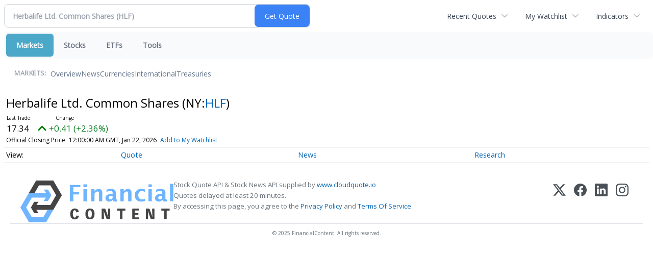

--- FILE ---
content_type: text/html; charset=UTF-8
request_url: https://markets.financialcontent.com/worldnow/quote/chart?Symbol=NY%3AHLF
body_size: 417544
content:
<!doctype html>

<div class="invc">
<link href="https://fonts.googleapis.com/css2?family=Open+Sans&display=swap" rel="stylesheet">


  <script src="//js.financialcontent.com/FCON/FCON.js" type="text/javascript"></script>
  <script type="text/javascript">
   FCON.initialize('//js.financialcontent.com/',true,'markets.financialcontent.com','worldnow','');
  </script>
  
 <script type="text/javascript" id="dianomi_context_script" src="https://www.dianomi.com/js/contextfeed.js"></script>

<link rel="stylesheet" href="https://markets.financialcontent.com/privatelabel/privatelabel1.css">
 <script type="text/javascript">
  document.FCON.setAutoReload(600);
 </script>

 <div class="nav">
  <link rel="stylesheet" href="https://markets.financialcontent.com/widget/privatelabel/nav/investingnav2020.css"><div class="investing-nav-2020">
 <div class="investing-nav-2020-getquote">
  <div class="investing-nav-2020-getquote-widget" id="investingnav_tickerbox"></div>
 </div>
 <div class="investing-nav-2020-hotlinks">
  <div class="investing-nav-2020-hotlink">
   <a class="drop" hoverMenu="_next" href="https://markets.financialcontent.com/worldnow/user/recentquotes">Recent Quotes</a>
   <div class="drop_items" style="display:none">
    <div class="morelink clearfix"><a href="https://markets.financialcontent.com/worldnow/user/recentquotes">View Full List</a></div>
   </div>
  </div>
  <div class="investing-nav-2020-hotlink">
   <a class="drop" hoverMenu="_next" href="https://markets.financialcontent.com/worldnow/user/watchlist">My Watchlist</a>
   <div class="drop_items" style="display:none">
    <div class="morelink clearfix"><a href="https://markets.financialcontent.com/worldnow/user/watchlist">Create Watchlist</a></div>
   </div>
  </div>
  <div class="investing-nav-2020-hotlink">
   <a class="drop" hoverMenu="_next">Indicators</a>
   <div class="drop_items" style="display:none">
    <div class="clearfix"><a href="https://markets.financialcontent.com/worldnow/quote?Symbol=DJI%3ADJI">Dow Jones Industrial Average</a></div>
    <div class="clearfix"><a href="https://markets.financialcontent.com/worldnow/quote?Symbol=NQ%3ACOMP">NASDAQ Composite</a></div>
    <div class="clearfix"><a href="https://markets.financialcontent.com/worldnow/quote?Symbol=CBOE%3ASPX">SPX</a></div>
    <div class="clearfix"><a href="https://markets.financialcontent.com/worldnow/quote?Symbol=CY%3AGOLD">Gold</a></div>
    <div class="clearfix"><a href="https://markets.financialcontent.com/worldnow/quote?Symbol=CY%3AOIL">Crude Oil</a></div>
   </div>
  </div>
 </div>
 <div class="investing-nav-2020-menu">
  <div class="investing-nav-2020-menu-item active" hoverable="true"><a href="https://markets.financialcontent.com/worldnow/markets">Markets</a></div>
  <div class="investing-nav-2020-menu-item " hoverable="true"><a href="https://markets.financialcontent.com/worldnow/stocks">Stocks</a></div>
  <div class="investing-nav-2020-menu-item " hoverable="true"><a href="https://markets.financialcontent.com/worldnow/funds">ETFs</a></div>
  <div class="investing-nav-2020-menu-item " hoverable="true"><a href="https://markets.financialcontent.com/worldnow/user/login">Tools</a></div>
  <div class="investing-nav-2020-menu-final-item"></div>
 </div>
 <div class="investing-nav-2020-items">
  <div class="nav-level-indicator">Markets:</div>
  <div class="investing-nav-2020-items-item ">
   <a href="https://markets.financialcontent.com/worldnow/markets">Overview</a>
  </div>
  <div class="investing-nav-2020-items-item ">
   <a href="https://markets.financialcontent.com/worldnow/markets/news">News</a>
  </div>
  <div class="investing-nav-2020-items-item ">
   <a href="https://markets.financialcontent.com/worldnow/currencies">Currencies</a>
  </div>
  <div class="investing-nav-2020-items-item ">
   <a href="https://markets.financialcontent.com/worldnow/markets/international">International</a>
  </div>
  <div class="investing-nav-2020-items-item ">
   <a href="https://markets.financialcontent.com/worldnow/markets/treasury">Treasuries</a>
  </div>
  <div class="investing-nav-2020-items-final-item"></div>
 </div>
</div>
<script type="text/javascript">
 document.FCON.loadLibraryImmediately('Hover');
 document.FCON.loadLibraryImmediately('QuoteAPI');
 document.FCON.loadLibraryImmediatelyCallback('TickerBox2020',
  function () {
   var opts = {};
   opts = {"defaultCaption":"Herbalife Ltd. Common Shares (HLF)"};
   document.FCON.TickerBox2020.create(document.getElementById("investingnav_tickerbox"), opts);
  }
 );
</script>


 </div>

 <div class="fc-page fc-page-quote-chart">
<div class="page_interactivechart">
 <link rel="stylesheet" href="https://markets.financialcontent.com/widget/privatelabel/nav/quotenav2020.css"><div class="quote-nav-2020">
 <h1>
  Herbalife Ltd. Common Shares
  <span class="quote-nav-2020-symbol">
   (NY:<a title="Quote for Herbalife Ltd. Common Shares" href="https://markets.financialcontent.com/worldnow/quote?Symbol=NY%3AHLF">HLF</a>)
  </span>
 </h1>
 <div class="quote-nav-2020-price-box">
  <span class="quote-nav-2020-price">17.34</span>
  <span class="quote-nav-2020-change">
   <span class="change arrow arrow_up positive change_positive">
    +0.41 
    (+2.42%)
   </span>
  </span>
  <div class="quote-nav-2020-breakpoint"></div>
  <span class="quote-nav-2020-delay">Official Closing Price</span>
  <span class="quote-nav-2020-date">Updated:  7:00 PM EST, Jan 21, 2026</span>
  <span class="quote-nav-2020-add-watchlist"><a href="https://markets.financialcontent.com/worldnow/user/watchlist" onclick="myWatchlist.addSymbol('NY:HLF');">Add to My Watchlist</a></span>
 </div>
 <div class="quote-nav-2020-menu">
  <div class="quote-nav-2020-menu-item">
   <a href="https://markets.financialcontent.com/worldnow/quote?Symbol=NY%3AHLF">Quote</a>
   <div class="quote-nav-2020-menu-item-drop">
    <a class="" href="https://markets.financialcontent.com/worldnow/quote?Symbol=NY%3AHLF">Overview</a>
    <a class="" href="https://markets.financialcontent.com/worldnow/quote/detailedquote?Symbol=NY%3AHLF">Detailed Quote</a>
    <a class="active" href="https://markets.financialcontent.com/worldnow/quote/chart?Symbol=NY%3AHLF">Charting</a>
    <a class="" href="https://markets.financialcontent.com/worldnow/quote/historical?Symbol=NY%3AHLF">Historical Prices</a>
   </div>
  </div>
  <div class="quote-nav-2020-menu-item">
   <a href="https://markets.financialcontent.com/worldnow/quote/news?Symbol=NY%3AHLF">News</a>
   <div class="quote-nav-2020-menu-item-drop">
    <a class="" href="https://markets.financialcontent.com/worldnow/quote/news?Symbol=NY%3AHLF">All News</a>
    <a class="" href="https://markets.financialcontent.com/worldnow/quote/news?Symbol=NY%3AHLF&amp;ChannelType=NEWS">News Headlines</a>
    <a class="" href="https://markets.financialcontent.com/worldnow/quote/news?ChannelType=PRESSRELEASES&amp;Symbol=NY%3AHLF">Press Releases</a>
   </div>
  </div>
  <div class="quote-nav-2020-menu-item">
   <a href="https://markets.financialcontent.com/worldnow/quote/filings/quarterly?Symbol=NY%3AHLF">Research</a>
   <div class="quote-nav-2020-menu-item-drop">
    <a class="" href="https://markets.financialcontent.com/worldnow/quote/filings/quarterly?Symbol=NY%3AHLF">Quarterly Reports</a>
    <a class="" href="https://markets.financialcontent.com/worldnow/quote/filings/insider?Symbol=NY%3AHLF">Insider Filings</a>
    <a class="" href="https://markets.financialcontent.com/worldnow/quote/filings/other?Symbol=NY%3AHLF">Other Filings</a>
   </div>
  </div>
 </div>
 </div>
<script type="text/javascript">
 var myWatchlist;
 document.FCON.loadLibraryCallback('WatchList',
  function () {
   var recent = new WatchList('RecentStocks');
   recent.addSymbol('NY:HLF');
   myWatchlist = new WatchList('fc_watchlist');
  }
 );
 
 var decimals = 2;
 var interestMode = 0;
 var priceEl = document.querySelector('.quote-nav-2020-price');
 var changeEl = document.querySelector('.quote-nav-2020-change > .change');
 var dateEl = document.querySelector('.quote-nav-2020-date');
 
 document.FCON.loadLibraryCallback('Format', function () {
  document.FCON.loadLibraryCallback('Streaming', function () {
   document.FCON.Streaming.watchSymbols(
    new Array("321:2002103"),
    function(data) {
     var prevClose = 16.93;
     var price = parseFloat(data.P);
     var tradeTime = parseInt(data.T);

     if (price > 0) {
      priceEl.innerHTML = document.FCON.Format.format(
       price,
       {
        Type: 'number', 
        Decimals: decimals,
        Comma: 1, 
        Default: '0.00',
        Suffix: interestMode ? '%' : ''
       }
      );
     
      if (prevClose > 0) {
       var change = price - prevClose;
       var changePercent = change * 100 / price;

       if (change > 0) changeEl.className = 'change arrow arrow_up positive change_positive';
       else if (change < 0) changeEl.className = 'change arrow arrow_down negative change_negative';
       else changeEl.className = 'change arrow arrow_neutral';
       
       var changeHTML = [
        document.FCON.Format.format(change, { Type: 'number', Decimals: decimals, Comma: 1, Plus: 1, Default: '0.00', Suffix: interestMode ? '%' : '' })
       ];

       if (! interestMode) {
        changeHTML.push(" (", document.FCON.Format.format(changePercent,{Type: 'number', Decimals: 2, Comma: 1, Plus: 1, Suffix: '%', Default: '0.00%'}), ")");
       }
       changeEl.innerHTML = changeHTML.join("");
      }
     }
     
     if (tradeTime > 0) {
      dateEl.innerHTML = document.FCON.Format.format(tradeTime * 1000,{Type: 'dateSpec', Spec: 'tradeTime'});
     }
    }
   )
  });
 });
</script>



<div class="span widget">
 <div id="chartContainer"></div>
<script>
 function renderChart() {
  var ohlc = [[1768982400000,17.11,17.4299,16.84,17.34,1965015],[1768896000000,16.61,16.995,16.543,16.93,1348747],[1768550400000,16.52,17.13,16.3901,16.97,1836579],[1768464000000,15.84,16.81,15.68,16.68,2892004],[1768377600000,15.61,15.98,15.545,15.89,1577134],[1768291200000,15.39,15.61,15.12,15.61,1354337],[1768204800000,15.05,15.4599,14.9,15.31,2191500],[1767945600000,14.64,15.01,14.54,14.98,2713385],[1767859200000,14.5,14.67,14.3,14.67,1241851],[1767772800000,14.11,14.265,13.77,14.24,1452394],[1767686400000,13.19,14.21,13.065,14.1,2464738],[1767600000000,12.69,13.11,12.68,12.91,1245168],[1767340800000,12.85,13.045,12.69,12.82,1345543],[1767168000000,12.8,13,12.6831,12.89,1621588],[1767081600000,12.74,12.92,12.55,12.84,1851467],[1766995200000,13.32,13.54,12.74,12.76,1964444],[1766736000000,14.19,14.22,13.315,13.33,986879],[1766563200000,13.69,14.28,13.675,14.18,2580587],[1766476800000,13.64,13.82,13.4843,13.73,1336118],[1766390400000,14,14.06,13.6,13.65,1401144],[1766131200000,14.15,14.19,13.735,13.99,2402515],[1766044800000,14.49,14.5,14.06,14.21,1416205],[1765958400000,14.48,14.66,14.21,14.3,2061465],[1765872000000,14.89,14.95,14.3601,14.45,2193020],[1765785600000,14.92,15.17,14.59,14.9,5235973],[1765526400000,14.45,15,14.292,14.74,3136381],[1765440000000,13.5,14.34,13.45,14.16,3927350],[1765353600000,12.57,13.585,12.55,13.5,3467106],[1765267200000,11.84,12.69,11.6595,12.57,2004067],[1765180800000,12.18,12.23,11.605,11.82,1610296],[1764921600000,12.01,12.22,11.88,12.2,1185634],[1764835200000,12.43,12.54,12.03,12.08,1171833],[1764748800000,12.39,12.65,12.265,12.45,1349656],[1764662400000,12.81,12.81,12.22,12.45,1768640],[1764576000000,12.73,12.96,12.5055,12.63,1969915],[1764316800000,13.34,13.34,12.66,12.73,1909941],[1764144000000,12.49,13.35,12.23,13.34,4504133],[1764057600000,11.98,12.06,11.665,11.83,2143325],[1763971200000,11.8,12.14,11.72,11.95,2609416],[1763712000000,9.98,12.03,9.78,11.99,7188074],[1763625600000,9.3,9.785,9.17,9.64,2924158],[1763539200000,8.94,9.24,8.9,9.22,1704658],[1763452800000,8.73,9.01,8.65,8.95,1283932],[1763366400000,9.26,9.26,8.77,8.8,1816808],[1763107200000,9.41,9.48,9.2,9.23,1297181],[1763020800000,9.3,9.515,9.27,9.43,1702833],[1762934400000,9.02,9.49,8.99,9.33,1387340],[1762848000000,9.16,9.16,8.915,9.06,1122268],[1762761600000,9.06,9.19,8.8,9.05,1161748],[1762502400000,9.15,9.195,8.5,9.09,2612472],[1762416000000,8.5,9.49,8.5,9.2,4898383],[1762329600000,8.05,8.37,7.94,8.24,2271908],[1762243200000,7.98,8.16,7.97,7.98,1402727],[1762156800000,8.1,8.1167,7.685,8.07,1569182],[1761897600000,7.64,8.0756,7.56,8,2376891],[1761811200000,7.98,8.06,7.75,7.75,1229435],[1761724800000,8.14,8.32,7.98,8.02,1336413],[1761638400000,8.15,8.265,8.08,8.11,1185584],[1761552000000,8.33,8.42,8.125,8.2,1246001],[1761292800000,8.61,8.66,8.32,8.34,1015508],[1761206400000,8.73,8.76,8.5,8.51,1077030],[1761120000000,8.64,8.89,8.545,8.75,1186464],[1761033600000,8.58,8.78,8.5,8.69,1092340],[1760947200000,8.82,8.82,8.58,8.62,1071317],[1760688000000,8.62,8.77,8.505,8.77,1033793],[1760601600000,8.74,8.85,8.545,8.61,1321926],[1760515200000,8.83,8.83,8.67,8.73,1185829],[1760428800000,8.43,8.74,8.38,8.72,1090382],[1760342400000,8.63,8.8,8.49,8.56,1337733],[1760083200000,9.07,9.07,8.51,8.6,1475842],[1759996800000,9.05,9.1,8.5,9.02,1742811],[1759910400000,8.86,9.15,9.15,9.15,1309847],[1759824000000,8.83,8.86,8.67,8.86,927078],[1759737600000,8.67,8.85,8.54,8.79,1110321],[1759478400000,8.76,9.13,8.595,8.66,1609649],[1759392000000,8.6,8.705,8.5,8.7,1082690],[1759305600000,8.52,8.59,8.2,8.58,1166004],[1759219200000,8.52,8.5644,8.36,8.44,1226622],[1759132800000,8.97,8.97,8.505,8.51,1217707],[1758873600000,8.75,8.88,8.75,8.87,852487],[1758787200000,8.93,8.95,8.71,8.75,1035308],[1758700800000,9,9.115,8.85,8.98,1074590],[1758614400000,9.14,9.2567,9.01,9.04,807903],[1758528000000,9.12,9.28,9.08,9.11,958082],[1758268800000,9.27,9.3,9.005,9.13,2148346],[1758182400000,9.36,9.405,9.16,9.28,1050458],[1758096000000,9.25,9.61,9.25,9.31,1215351],[1758009600000,9.31,9.3599,9.11,9.21,1320283],[1757923200000,9.6,9.6,9.27,9.29,1204930],[1757664000000,9.3,9.59,9.22,9.56,1292553],[1757577600000,9.24,9.43,9.2,9.35,1815447],[1757491200000,9.48,9.48,9.2,9.29,2176559],[1757404800000,9.83,9.87,9.395,9.48,1348003],[1757318400000,9.74,9.91,9.61,9.88,1635523],[1757059200000,10.14,10.25,9.64,9.86,1398144],[1756972800000,9.99,10.17,9.93,10.09,1599141],[1756886400000,9.65,10.07,9.65,9.93,2764732],[1756800000000,9.65,9.85,9.5111,9.79,1284453],[1756454400000,9.29,10.0757,9.21,9.78,3073461],[1756368000000,9.52,9.55,9.065,9.17,1956369],[1756281600000,9.2,9.5,9.165,9.48,1573420],[1756195200000,9.4,9.46,9.15,9.23,1680958],[1756108800000,9.7,9.7,9.42,9.46,1057329],[1755849600000,9.28,9.755,9.28,9.74,1261662],[1755763200000,9.28,9.38,9.16,9.18,1338534],[1755676800000,9.62,9.62,9.345,9.41,1194156],[1755590400000,9.25,9.835,9.25,9.59,2035699],[1755504000000,9.53,9.67,9.17,9.17,1370642],[1755244800000,9.49,9.73,9.175,9.61,1888846],[1755158400000,9.53,9.59,9.2937,9.35,1954301],[1755072000000,9.2,9.795,9.15,9.75,2119663],[1754985600000,9,9.26,8.85,9.16,2675144],[1754899200000,9,9.12,8.855,8.91,1713409],[1754640000000,8.69,9.015,8.64,8.9,2603746],[1754553600000,8.91,9.49,8.37,8.62,4133576],[1754467200000,9.45,9.4854,8.93,9.25,2714325],[1754380800000,9.65,9.78,9.36,9.46,1548993],[1754294400000,9.14,9.63,9.14,9.55,1539485],[1754035200000,9.06,9.3099,8.908,9.14,1969783],[1753948800000,9.09,9.34,8.945,9.2,1674647],[1753862400000,9.44,9.53,9.06,9.17,1595438],[1753776000000,9.77,9.79,9.37,9.44,1615964],[1753689600000,9.8,10.14,9.67,9.75,1887659],[1753430400000,9.9,9.9778,9.66,9.75,1360710],[1753344000000,10.63,10.68,9.86,9.88,1892902],[1753257600000,9.86,10.83,9.84,10.83,5216034],[1753171200000,9.26,9.68,9.26,9.6,1589927],[1753084800000,9.34,9.53,9.19,9.23,1169141],[1752825600000,9.22,9.28,9.01,9.27,1412908],[1752739200000,9.01,9.245,9.01,9.16,2028815],[1752652800000,9.35,9.385,9.015,9.08,1322346],[1752566400000,9.65,9.78,9.155,9.28,1572845],[1752480000000,10.09,10.1075,9.0601,9.71,3309569],[1752220800000,10.23,10.355,10.03,10.18,1428075],[1752134400000,10.08,10.56,10.01,10.37,2418568],[1752048000000,10.01,10.1,9.87,10.01,1221976],[1751961600000,9.73,10.1,9.6294,10.02,1437294],[1751875200000,9.81,10.01,9.635,9.64,1348316],[1751529600000,9.89,10.025,9.64,9.98,1474940],[1751443200000,9.22,9.87,9.085,9.73,2617827],[1751356800000,8.66,9.29,8.615,9.25,2324630],[1751270400000,8.68,8.73,8.52,8.62,1302178],[1751011200000,8.34,8.83,8.25,8.73,3821243],[1750924800000,8.22,8.35,8.155,8.34,1187426],[1750838400000,8.28,8.415,8.1102,8.24,1281320],[1750752000000,8.2,8.395,8.14,8.39,1781123],[1750665600000,7.95,8.17,7.6305,8.17,1466882],[1750406400000,8.12,8.2,7.905,8.04,1310559],[1750233600000,7.9,8.2,7.88,8.09,1955631],[1750147200000,7.96,8.08,7.8,7.89,1426357],[1750060800000,7.9,8.195,7.845,8.07,1557034],[1749801600000,8.25,8.27,7.795,7.87,1580081],[1749715200000,7.9,8.26,7.87,8.26,1526102],[1749628800000,8.31,8.4,7.855,8.02,1738401],[1749542400000,8.05,8.395,7.87,8.27,2207585],[1749456000000,7.79,8.07,7.785,7.93,1295551],[1749196800000,7.56,7.75,7.52,7.7,1142366],[1749110400000,7.57,7.76,7.435,7.44,1326224],[1749024000000,7.91,7.935,7.595,7.67,1161348],[1748937600000,7.63,7.925,7.36,7.89,2045108],[1748851200000,7.78,7.78,7.46,7.7,1179733],[1748592000000,7.87,8.015,7.74,7.81,1618454],[1748505600000,7.75,7.97,7.66,7.92,1894955],[1748419200000,7.69,7.95,7.66,7.69,1815445],[1748332800000,6.85,7.67,6.84,7.64,3069978],[1747987200000,6.78,6.86,6.63,6.66,1495630],[1747900800000,6.75,6.985,6.7107,6.96,1285811],[1747814400000,6.81,6.925,6.75,6.78,1549911],[1747728000000,6.96,7.0499,6.865,6.92,1069874],[1747641600000,6.95,7.01,6.83,6.93,1145479],[1747382400000,7.09,7.18,7.01,7.06,1465027],[1747296000000,6.66,7.07,6.65,7.07,1755205],[1747209600000,6.78,6.9,6.62,6.71,1795210],[1747123200000,7.08,7.1934,6.79,6.81,1898043],[1747036800000,7,7.28,6.96,7.06,1760671],[1746777600000,6.96,7.09,6.695,6.73,1997106],[1746691200000,6.78,7.08,6.78,6.99,1984516],[1746604800000,6.93,6.99,6.59,6.79,2388907],[1746518400000,7.14,7.195,6.665,6.86,2504653],[1746432000000,7.26,7.525,7.12,7.28,2447434],[1746172800000,6.73,7.345,6.5224,7.32,3119339],[1746086400000,6.66,7.13,6.45,6.63,3847646],[1746000000000,6.93,7.3199,6.905,7.2,3603240],[1745913600000,6.94,7.175,6.85,7.07,2334724],[1745827200000,6.64,6.92,6.64,6.9,2051748],[1745568000000,6.89,6.9183,6.565,6.67,1812503],[1745481600000,6.62,6.99,6.47,6.96,2074001],[1745395200000,7.09,7.33,6.515,6.54,2576435],[1745308800000,6.59,6.905,6.49,6.86,3065373],[1745222400000,6.34,6.5889,6.195,6.48,1758089],[1744876800000,6.3,6.4778,6.21,6.44,1649454],[1744790400000,6.51,6.5914,6.23,6.24,2121490],[1744704000000,6.54,6.8,6.51,6.56,2185349],[1744617600000,6.8,6.905,6.59,6.61,1765502],[1744358400000,6.7,6.82,6.285,6.69,2017921],[1744272000000,7.13,7.28,6.55,6.78,2064481],[1744185600000,6.95,7.6,6.84,7.34,2850680],[1744099200000,7.92,8.04,7.025,7.06,2066233],[1744012800000,7.83,8.07,7.45,7.77,2379224],[1743753600000,8.2,8.345,7.94,8.27,2254597],[1743667200000,8.74,8.75,8.345,8.46,1330854],[1743580800000,8.67,8.925,8.585,8.83,1138061],[1743494400000,8.63,8.81,8.4601,8.81,1053626],[1743408000000,8.38,8.85,8.16,8.63,2141203],[1743148800000,8.59,8.65,8.33,8.57,1012978],[1743062400000,8.32,8.655,8.25,8.62,1094076],[1742976000000,8.25,8.39,8.19,8.36,896317],[1742889600000,8.25,8.41,8.13,8.22,1502631],[1742803200000,8.45,8.6,8.07,8.09,1624078],[1742544000000,8.22,8.87,8.1,8.43,3714731],[1742457600000,7.71,8.079,7.6333,7.99,1735249],[1742371200000,8.14,8.36,7.765,7.84,1388933],[1742284800000,8.52,8.56,8.16,8.19,1697828],[1742198400000,8.05,8.55,8.05,8.45,1757591],[1741939200000,8.17,8.26,7.77,8.05,1765965],[1741852800000,8.52,8.6799,8,8.07,1609032],[1741766400000,8.52,8.75,8.2908,8.56,2420678],[1741680000000,8.81,8.84,8.37,8.52,1816818],[1741593600000,8.84,9.175,8.665,8.91,2110207],[1741334400000,8.76,9.23,8.76,8.87,3025448],[1741248000000,8.75,8.88,8.48,8.82,2356406],[1741161600000,8.2,8.7,8.16,8.64,2270464],[1741075200000,8.13,8.29,7.83,8.13,2611787],[1740988800000,8.35,8.54,8.1,8.11,2814091],[1740729600000,8.18,8.32,8.095,8.3,2173099],[1740643200000,8.59,8.62,8.165,8.26,2388230],[1740556800000,8.47,8.79,8.2504,8.62,2404908],[1740470400000,8.7,8.85,8.025,8.29,3222768],[1740384000000,8.18,8.9,8.1,8.7,5202050],[1740124800000,7.81,8.35,7.46,8.31,6122324],[1740038400000,7.22,8.4,6.7849,8.02,23966620],[1739952000000,5.8,5.8379,5.57,5.62,3613150],[1739865600000,5.68,6.3,5.65,5.79,4024364],[1739520000000,5.5,5.9,5.5,5.62,4524175],[1739433600000,5.11,5.23,5.1,5.22,2372448],[1739347200000,5.12,5.19,5.04,5.11,1708874],[1739260800000,5.17,5.27,5.13,5.24,1726492],[1739174400000,5.38,5.42,5.18,5.24,2008268],[1738915200000,5.36,5.425,5.27,5.34,1482662],[1738828800000,5.49,5.6,5.3639,5.37,1310399],[1738742400000,5.4,5.57,5.4,5.41,1517861],[1738656000000,5.25,5.41,5.18,5.39,1771518],[1738569600000,5.39,5.42,5.255,5.3,2564254],[1738310400000,5.7,5.73,5.41,5.46,3176905],[1738224000000,5.8,5.88,5.655,5.7,2349479],[1738137600000,5.97,6.02,5.68,5.77,2680109],[1738051200000,6.46,6.46,5.95,5.96,3033897],[1737964800000,6.52,6.71,6.49,6.51,2135195],[1737705600000,6.5,6.6,6.39,6.45,1549239],[1737619200000,6.54,6.61,6.36,6.48,1584790],[1737532800000,6.58,6.645,6.485,6.52,1474746],[1737446400000,6.6,6.75,6.51,6.58,1885271],[1737100800000,6.59,6.7,6.46,6.57,1045516],[1737014400000,6.4,6.515,6.24,6.5,988718],[1736928000000,6.35,6.48,6.24,6.41,1390142],[1736841600000,6.54,6.54,6.05,6.18,2754788],[1736755200000,6.52,6.59,6.41,6.46,1720733],[1736496000000,6.5,6.63,6.5,6.59,1611364],[1736323200000,6.68,6.7,6.48,6.64,2153196],[1736236800000,6.79,6.95,6.64,6.67,1787367],[1736150400000,6.81,7.01,6.71,6.77,2342681],[1735891200000,6.73,6.875,6.62,6.74,1632424],[1735804800000,6.78,6.87,6.65,6.68,1278358],[1735632000000,6.69,6.69,6.69,6.69,0],[1735545600000,6.66,6.83,6.6,6.72,2070565],[1735286400000,6.6,6.815,6.6,6.7,2100505],[1735200000000,6.29,6.78,6.27,6.6,2596370],[1735027200000,6.32,6.37,6.23,6.35,864450],[1734940800000,6.39,6.46,6.21,6.33,4034654],[1734681600000,6.46,6.76,6.35,6.48,4508424],[1734595200000,7.12,7.23,6.43,6.545,3104837],[1734508800000,7.19,7.5,7.04,7.1,2851712],[1734422400000,7.16,7.18,6.982,7.12,3389963],[1734336000000,7.46,7.5699,7.17,7.18,1391178],[1734076800000,7.55,7.575,7.12,7.48,5108439],[1733990400000,7.64,7.715,7.56,7.59,4470532],[1733904000000,7.83,7.855,7.48,7.66,3402720],[1733817600000,7.93,8.005,7.69,7.83,2386112],[1733731200000,8.01,8.25,7.89,7.93,2313513],[1733472000000,8.26,8.3302,7.725,7.96,2956470],[1733385600000,8.01,8.45,7.98,8.15,3029137],[1733299200000,7.73,7.96,7.71,7.95,1498771],[1733212800000,7.83,7.93,7.68,7.8,1645981],[1733126400000,7.81,7.98,7.665,7.91,2112962],[1732867200000,7.99,8,7.735,7.77,1140414],[1732694400000,7.91,8.1,7.81,8.04,1534274],[1732608000000,8.56,8.7,7.85,7.9,2526518],[1732521600000,8.56,8.975,8.56,8.63,2434171],[1732262400000,8.52,8.7,8.41,8.42,1834820],[1732176000000,8.49,8.56,8.185,8.5,1961956],[1732089600000,7.69,8.495,7.69,8.41,3213439],[1732003200000,7.76,7.88,7.615,7.72,1769343],[1731916800000,7.96,7.99,7.68,7.88,1362578],[1731657600000,7.78,8.03,7.685,7.93,2283059],[1731571200000,8.45,8.49,7.66,7.71,2982392],[1731484800000,8.19,8.35,8.11,8.2,2878085],[1731398400000,8.67,8.67,8.18,8.2,1713615],[1731312000000,8.6,8.81,8.52,8.67,1498528],[1731052800000,8.36,8.615,8.25,8.51,2208285],[1730966400000,8.45,8.655,8.31,8.37,2559993],[1730880000000,8.46,8.72,8.23,8.46,2458456],[1730793600000,8.14,8.225,7.955,8.19,2870791],[1730707200000,7.85,8.3,7.85,8.23,4094690],[1730448000000,7.68,8.315,7.48,7.83,5207715],[1730361600000,7.29,8.1,7.18,7.55,9774006],[1730275200000,6.99,6.99,6.745,6.81,3351312],[1730188800000,6.9,7.04,6.85,6.96,1968075],[1730102400000,6.8,7.1007,6.785,6.94,2017716],[1729843200000,6.94,7,6.71,6.73,1046156],[1729756800000,7,7,6.8,6.91,1414371],[1729670400000,6.8,7.05,6.74,6.98,2074558],[1729584000000,6.83,6.87,6.725,6.81,797036],[1729497600000,7.02,7.02,6.745,6.84,1301960],[1729238400000,6.93,7.185,6.9,7,1647417],[1729152000000,7.02,7.03,6.733,6.9,1444357],[1729065600000,6.87,7.03,6.855,7,1323988],[1728979200000,6.75,7.035,6.71,6.85,1062554],[1728892800000,6.81,6.9,6.755,6.8,1054163],[1728633600000,7.16,7.24,6.825,6.85,1971123],[1728547200000,7.1,7.22,7.01,7.19,2493360],[1728460800000,7.13,7.36,7.11,7.14,1250664],[1728374400000,6.92,7.17,6.795,7.11,1205332],[1728288000000,6.94,7,6.805,6.96,1171549],[1728028800000,6.92,7.13,6.795,7,987246],[1727942400000,6.82,6.855,6.59,6.81,1460948],[1727856000000,6.99,7.04,6.81,6.82,1486107],[1727769600000,7.11,7.17,6.84,7.02,2386999],[1727683200000,7.37,7.46,7.1735,7.19,1313351],[1727424000000,7.56,7.63,7.38,7.41,1198954],[1727337600000,7.45,7.62,7.36,7.42,2666244],[1727251200000,7.59,7.615,7.22,7.32,1349406],[1727164800000,7.68,7.77,7.45,7.6,1183529],[1727078400000,7.19,7.58,7.12,7.55,2181464],[1726819200000,7.04,7.285,6.88,7.22,2348868],[1726732800000,7.24,7.255,7.02,7.03,1365460],[1726646400000,7.03,7.38,6.98,7.01,1922700],[1726560000000,7.17,7.27,7.05,7.1,2398728],[1726473600000,7.39,7.46,7.06,7.06,1487701],[1726214400000,7.44,7.61,7.29,7.42,2639141],[1726128000000,7.27,7.42,7.13,7.29,1196359],[1726041600000,7.11,7.21,6.984,7.21,2099401],[1725955200000,6.97,7.23,6.89,7.18,2211912],[1725868800000,7.53,7.54,6.82,6.82,2804259],[1725609600000,7.96,7.98,7.51,7.53,1399098],[1725523200000,8.27,8.35,7.915,7.96,1391938],[1725436800000,7.99,8.26,7.94,8.21,1926792],[1725350400000,8,8.1,7.815,8.06,1849774],[1725004800000,8.56,8.62,8.11,8.16,2112046],[1724918400000,8.56,8.79,8.34,8.48,1456912],[1724832000000,8.65,8.65,8.22,8.48,1351022],[1724745600000,8.56,8.61,8.28,8.39,1755656],[1724659200000,8.72,8.76,8.46,8.59,1804064],[1724400000000,8.47,8.79,8.46,8.65,1643275],[1724313600000,8.43,8.54,8.32,8.37,1088016],[1724227200000,8.23,8.46,8.12,8.37,1357210],[1724140800000,8.51,8.54,8.1,8.13,1362916],[1724054400000,8.39,8.56,8.315,8.4,1151914],[1723795200000,8.4,8.6,8.19,8.31,1393312],[1723708800000,8.38,8.71,8.215,8.45,1994832],[1723622400000,7.68,8.06,7.65,7.98,2547913],[1723536000000,8.16,8.18,7.67,7.67,3042225],[1723449600000,8.78,8.9899,8.045,8.1,1928985],[1723190400000,9.14,9.2537,8.805,8.83,1220849],[1723104000000,9.21,9.33,9,9.12,1201648],[1723017600000,9.74,9.74,9.14,9.14,2326153],[1722931200000,9.6,10.16,9.45,9.54,2248166],[1722844800000,9.82,9.9963,9.24,9.57,2952241],[1722585600000,10.88,11.02,10.22,10.53,1935068],[1722499200000,11.91,12.49,10.885,11.23,3772331],[1722412800000,12.4,12.793,12.145,12.28,2107042],[1722326400000,12.27,12.42,12.08,12.39,1582395],[1722240000000,12.47,12.505,12.14,12.37,1476853],[1721980800000,12.05,12.51,11.8533,12.49,1648181],[1721894400000,11.72,12.04,11.58,11.83,1403948],[1721808000000,11.57,11.82,11.51,11.68,847036],[1721721600000,11.66,11.94,11.56,11.7,1133286],[1721635200000,11.25,11.685,10.94,11.66,1913627],[1721376000000,11.54,11.57,10.995,11.17,6605427],[1721289600000,11.63,11.89,11.4,11.58,3033915],[1721203200000,11.22,11.85,11.22,11.72,2594093],[1721116800000,11.32,11.765,11.16,11.35,1996056],[1721030400000,10.87,11.425,10.71,11.26,1892719],[1720771200000,10.77,11.06,10.55,10.79,1725666],[1720684800000,10.12,10.61,10.12,10.59,1776483],[1720598400000,9.76,9.99,9.585,9.91,1491092],[1720512000000,10.65,10.68,9.75,9.75,2454214],[1720425600000,11.28,11.31,10.7,10.71,1764813],[1720166400000,11.32,11.32,11.015,11.22,1688522],[1719993600000,11.22,11.67,11.2,11.36,1173590],[1719907200000,10.36,11.23,10.24,11.15,2947746],[1719820800000,10.36,10.46,10.1,10.34,2684562],[1719561600000,10.65,10.718,10.26,10.39,2087676],[1719475200000,10.62,10.66,10.46,10.58,1315713],[1719388800000,10.8,10.94,10.62,10.63,1643024],[1719302400000,11.18,11.18,10.835,10.85,1529974],[1719216000000,11.2,11.31,11.03,11.18,2174587],[1718956800000,11.3,11.505,11.14,11.18,2037669],[1718870400000,11.35,11.93,11.285,11.35,3472929],[1718697600000,11.22,11.65,11.16,11.46,3008307],[1718611200000,10.89,11.2,10.82,11.19,1622225],[1718352000000,11.11,11.2,10.9,10.97,2220129],[1718265600000,11.37,11.51,11.135,11.22,2430863],[1718179200000,11.81,11.95,11.33,11.33,2528653],[1718092800000,11.36,11.73,11.27,11.7,2228228],[1718006400000,11.04,11.525,10.9457,11.44,2876848],[1717747200000,11.29,11.54,11.12,11.23,2306541],[1717660800000,11.19,11.465,11.05,11.43,2160974],[1717574400000,10.91,11.265,10.66,11.24,4044767],[1717488000000,10.31,10.865,10.31,10.86,2175807],[1717401600000,10.44,10.44,10.06,10.39,2235782],[1717142400000,10.23,10.4,9.98,10.3,2008890],[1717056000000,10.25,10.59,10.18,10.19,2687148],[1716969600000,10.58,10.665,10.22,10.25,3121199],[1716883200000,10.83,11.02,10.72,10.82,1464131],[1716537600000,10.93,11.165,10.75,10.75,1426257],[1716451200000,11.28,11.4,10.74,10.86,2341627],[1716364800000,11.14,11.495,11.01,11.28,2199046],[1716278400000,10.85,11.28,10.81,11.23,1723830],[1716192000000,10.85,11.02,10.715,10.9,1893415],[1715932800000,11,11.065,10.72,10.89,1309183],[1715846400000,11.22,11.415,11.0101,11.08,925987],[1715760000000,11.37,11.4,11.01,11.21,1447697],[1715673600000,11.01,11.365,10.89,11.27,3028677],[1715587200000,10.84,11.67,10.795,10.87,2616700],[1715328000000,10.6,10.855,10.56,10.63,1422227],[1715241600000,10.48,10.72,10.24,10.58,2164945],[1715155200000,9.9,10.345,9.82,10.31,3082944],[1715068800000,9.73,10.07,9.62,10.06,1541333],[1714982400000,9.67,10.07,9.515,9.72,2689078],[1714723200000,9.65,9.84,9.165,9.58,3307581],[1714636800000,9.56,10.17,9.15,9.38,4363417],[1714550400000,8.56,8.905,8.5,8.68,2316310],[1714464000000,8.73,8.93,8.63,8.65,1505093],[1714377600000,8.88,9.11,8.71,8.88,1670966],[1714118400000,8.8,9.095,8.6769,8.81,914444],[1714032000000,9.12,9.16,8.76,8.88,1149870],[1713945600000,9.17,9.27,9,9.2,1083456],[1713859200000,9.08,9.405,9.06,9.24,1245390],[1713772800000,8.89,9.22,8.865,9.09,2794006],[1713513600000,8.55,8.93,8.55,8.84,1495018],[1713427200000,8.24,8.7,8.24,8.59,2836948],[1713340800000,8.32,8.405,8.2,8.23,3378679],[1713254400000,8.25,8.27,8.005,8.21,1487272],[1713168000000,8.09,8.43,8.09,8.3,1547764],[1712908800000,8.21,8.31,8.025,8.1,1704752],[1712822400000,8.69,8.83,8.285,8.3,2375610],[1712736000000,8.55,8.62,8.165,8.6,3224656],[1712649600000,8.07,8.85,7.95,8.85,2938437],[1712563200000,7.9,8.27,7.87,8.09,2559145],[1712304000000,7.61,7.935,7.13,7.86,5711382],[1712217600000,8.19,8.52,7.465,7.65,6734423],[1712131200000,8.22,8.58,8.005,8.14,4966977],[1712044800000,9.05,9.095,8.175,8.35,3733524],[1711958400000,10.18,10.34,9.1,9.11,4262668],[1711612800000,9.76,10.08,10.065,10.05,2329318],[1711526400000,9.4,9.54,9.365,9.47,1358580],[1711440000000,9.4,9.5368,9.255,9.29,861999],[1711353600000,9.21,9.675,9.18,9.33,1941600],[1711094400000,9.1,9.53,9,9.06,1630672],[1711008000000,8.7,9.225,8.7,9.11,1858725],[1710921600000,8.94,9.28,8.64,8.9,2702152],[1710835200000,8.91,9.19,8.69,8.7,2427630],[1710748800000,8.96,9.39,8.77,8.98,2558991],[1710489600000,8.9,9.25,8.795,8.96,3050330],[1710403200000,9.36,9.41,8.84,9.02,2526310],[1710316800000,9.07,9.63,9.07,9.35,1190284],[1710230400000,9.57,9.6499,8.82,8.9,1542707],[1710144000000,9.09,9.805,9.09,9.61,1763166],[1709884800000,8.72,9.23,8.6903,9.2,1469089],[1709798400000,8.31,8.69,8.31,8.62,1007508],[1709712000000,8.49,8.5337,8.21,8.31,1380885],[1709625600000,8.35,8.57,8.28,8.44,1525841],[1709539200000,8.71,8.78,8.38,8.41,1266720],[1709280000000,8.84,8.84,8.585,8.75,1727410],[1709193600000,8.75,9.0299,8.75,8.83,1692274],[1709107200000,8.6,8.795,8.6,8.69,1130251],[1709020800000,8.8,8.925,8.605,8.76,1147495],[1708934400000,8.73,8.95,8.4924,8.69,1465734],[1708675200000,8.49,8.8,8.49,8.67,1895203],[1708588800000,8.53,8.745,8.35,8.5,2319326],[1708502400000,8.21,8.39,8.1,8.38,2980254],[1708416000000,8.13,8.65,7.99,8.26,6007468],[1708070400000,8.07,8.32,7.82,8.07,7181038],[1707984000000,9.05,9.15,6.68,8.03,22314166],[1707897600000,11.94,12.0899,11.565,11.75,1811430],[1707811200000,12.2,12.41,11.67,11.8,1978822],[1707724800000,12.18,12.69,12.18,12.59,1598052],[1707465600000,12.4,12.62,11.945,12.07,1361336],[1707379200000,12.11,12.81,11.9,12.36,3639451],[1707292800000,11.63,11.74,11.39,11.63,884564],[1707206400000,11.23,11.58,10.94,11.54,1039446],[1707120000000,11.89,12.03,11.28,11.29,1413779],[1706860800000,12.15,12.17,11.55,11.78,1669044],[1706774400000,12.23,12.52,12.07,12.45,957752],[1706688000000,12.24,12.52,12.05,12.05,1412384],[1706601600000,12.34,12.355,12.16,12.16,600864],[1706515200000,12.36,12.5,12.22,12.48,635275],[1706256000000,12.7,12.9,12.43,12.43,603841],[1706169600000,12.33,12.58,12.17,12.57,803705],[1706083200000,12.5,12.53,12.09,12.1,654591],[1705996800000,12.5,12.79,12.16,12.33,708476],[1705910400000,12.54,12.95,12.2001,12.28,963462],[1705651200000,12.46,12.69,11.885,12.41,1211685],[1705564800000,12.35,12.495,11.975,12.45,1324121],[1705478400000,12.36,12.59,12.06,12.33,1393750],[1705392000000,13.21,13.3,12.485,12.52,1596548],[1705046400000,13.51,13.62,13.27,13.39,840333],[1704960000000,13.6,13.625,13.165,13.35,743088],[1704873600000,13.17,13.705,13.06,13.64,1037253],[1704787200000,13.43,13.52,13.08,13.17,1160271],[1704700800000,12.81,13.7,12.79,13.69,1265305],[1704441600000,13.18,13.5,12.74,12.78,1739252],[1704355200000,14.39,14.39,13.26,13.31,2418552],[1704268800000,15.05,15.05,14.26,14.38,1738389],[1704182400000,15.13,15.43,15.04,15.36,735809],[1703836800000,15.32,15.43,15.19,15.26,703014],[1703750400000,15.34,15.5,15.19,15.4,664382],[1703664000000,15.32,15.465,15.2,15.4,671678],[1703577600000,15.02,15.425,15.02,15.25,717861],[1703232000000,15.01,15.4,14.93,15.07,678937],[1703145600000,15.15,15.26,14.67,15.08,1293050],[1703059200000,15.09,15.66,14.94,14.97,2649341],[1702972800000,14.85,15.35,14.85,15.22,1210830],[1702886400000,14.89,15,14.48,14.68,1093375],[1702627200000,15.23,15.23,14.6,14.78,1770068],[1702540800000,14.68,15.295,14.68,15.03,2952050],[1702454400000,13.69,14.35,13.215,14.3,1179961],[1702368000000,14.06,14.09,13.7,13.77,836145],[1702281600000,14.02,14.2392,13.87,14.12,896439],[1702022400000,14.17,14.42,13.92,14,1185904],[1701936000000,13.29,14.335,13.29,14.18,1946647],[1701849600000,13.07,13.86,13.02,13.28,2913293],[1701763200000,12.87,13.08,12.66,13,1013787],[1701676800000,12.99,13.33,12.86,12.95,976817],[1701417600000,12.88,13.295,12.71,13.15,1316943],[1701331200000,13.14,13.2064,12.605,12.88,2047240],[1701244800000,12.57,13.215,12.51,13.09,1428227],[1701158400000,12.98,12.98,12.61,12.72,1334464],[1701072000000,12.8,13.019,12.64,12.94,1137465],[1700812800000,12.81,13,12.75,12.83,399732],[1700640000000,12.45,12.87,12.45,12.86,1146433],[1700553600000,12.53,12.75,12.47,12.47,932345],[1700467200000,12.63,12.81,12.59,12.66,1217807],[1700208000000,12.83,13,12.63,12.79,1263363],[1700121600000,13.06,13.1,12.5,12.7,2685783],[1700035200000,13.16,13.57,13.07,13.13,2015658],[1699948800000,12.97,13.66,12.69,13.07,3308734],[1699862400000,12.86,12.86,12.32,12.36,1099747],[1699603200000,12.95,12.9881,12.31,12.92,1622775],[1699516800000,13.33,13.36,12.86,12.95,1303627],[1699430400000,13.16,13.415,12.94,13.33,1080428],[1699344000000,13.6,13.89,13.2,13.21,1585301],[1699257600000,13.29,14.26,13.23,13.78,2179124],[1698998400000,14.25,14.44,12.635,13.26,3620978],[1698912000000,14.1,15.2,13.73,13.89,3671682],[1698825600000,14.05,14.29,13.6,13.91,2972237],[1698739200000,14.27,14.37,13.96,14.25,949791],[1698652800000,14.09,14.47,14.01,14.33,1143879],[1698393600000,14.82,14.84,13.49,13.95,1868820],[1698307200000,14.32,14.96,14.13,14.76,1583878],[1698220800000,14.03,14.36,14.02,14.27,3808286],[1698134400000,13.72,14.22,13.56,13.96,2234245],[1698048000000,13.98,14.36,13.41,13.6,1237119],[1697788800000,14.31,14.53,14.11,14.2,1021720],[1697702400000,15.29,15.37,14.11,14.31,2173954],[1697616000000,15.27,15.71,15.11,15.37,1517257],[1697529600000,14.45,15.345,14.45,15.3,2355845],[1697443200000,13.83,14.92,13.83,14.53,3809767],[1697184000000,13.55,13.86,13.5,13.67,1200457],[1697097600000,14.07,14.16,13.585,13.59,858701],[1697011200000,14,14.2,13.785,14.03,942768],[1696924800000,13.87,14.21,13.87,13.94,2660237],[1696838400000,13.23,13.79,13.115,13.74,2330220],[1696579200000,12.48,13.485,12.23,13.31,1987880],[1696492800000,12.81,13,12.395,12.57,2288837],[1696406400000,13.15,13.23,12.85,12.95,1953859],[1696320000000,13.61,13.61,13.16,13.16,956525],[1696233600000,13.86,13.88,13.43,13.67,1826705],[1695974400000,14.09,14.21,13.92,13.99,1944280],[1695888000000,13.77,14.02,13.71,13.95,926712],[1695801600000,13.72,14.02,13.66,13.7,1881040],[1695715200000,14.23,14.3,13.305,13.7,3182400],[1695628800000,14.31,14.45,14.35,14.36,965431],[1695369600000,15.02,15.13,14.31,14.49,2128363],[1695283200000,14.35,14.73,14.23,14.71,1506529],[1695196800000,14.65,14.8,14.48,14.49,1114132],[1695110400000,14.5,14.96,14.46,14.54,2828751],[1695024000000,14.5,14.55,14.31,14.47,1375746],[1694764800000,14.97,15.04,14.55,14.59,5939220],[1694678400000,14.55,15.118,14.42,15.01,2724425],[1694592000000,14.58,14.815,14.48,14.59,880976],[1694505600000,14.4,14.57,14.22,14.55,1464546],[1694419200000,14.87,14.94,14.36,14.37,1620295],[1694160000000,14.27,14.61,14.15,14.58,842348],[1694073600000,14.82,14.9,14.15,14.2,1732320],[1693987200000,14.57,14.77,14.43,14.73,1066076],[1693900800000,15.3,15.39,14.65,14.67,1494681],[1693555200000,15.32,15.75,15.24,15.4,1287659],[1693468800000,15.19,15.3,14.94,15.02,1171974],[1693382400000,14.99,15.495,14.93,15.19,765550],[1693296000000,15.4,15.5,15.1,15.14,1291704],[1693209600000,15.57,15.72,15.42,15.47,1607555],[1692950400000,15.46,15.62,15.08,15.47,1335683],[1692864000000,15.72,15.885,15.35,15.38,1155580],[1692777600000,15.64,15.84,15.499,15.82,1632693],[1692691200000,15.92,15.9299,15.45,15.56,1662841],[1692604800000,15.35,15.96,15.35,15.81,1584852],[1692345600000,15.23,15.615,14.9,15.43,1649828],[1692259200000,15.7,15.89,15.41,15.41,992574],[1692172800000,16.02,16.04,15.72,15.73,1301547],[1692086400000,16.86,16.88,16.03,16.05,1594258],[1692000000000,17.07,17.22,16.82,17.02,872063],[1691740800000,17.49,17.72,17.2,17.27,844667],[1691654400000,17.75,18.178,17.305,17.46,1796089],[1691568000000,18.47,18.47,17.86,17.88,1333125],[1691481600000,18.3,18.5,18.11,18.27,878218],[1691395200000,18.52,18.66,17.9,18.5,1075672],[1691136000000,18.77,19.09,18.47,18.61,1952700],[1691049600000,16.745,19.48,16.745,18.74,6418570],[1690963200000,16.13,16.265,15.73,16.04,1863449],[1690876800000,16.15,16.63,16.15,16.33,1481632],[1690790400000,16.6,16.94,16.21,16.24,1552337],[1690531200000,16.61,16.85,16.41,16.76,938024],[1690444800000,16.7,16.79,16.14,16.34,1825318],[1690358400000,16.01,16.88,16.01,16.7,1913312],[1690272000000,15.71,16.14,15.48,15.99,1199534],[1690185600000,14.8,15.825,14.78,15.64,2489560],[1689926400000,14.46,14.9,14.31,14.81,1384669],[1689840000000,13.9,14.46,13.46,14.37,1404708],[1689753600000,13.7,14.1,13.61,13.99,1439950],[1689667200000,13.06,13.535,13.06,13.49,957209],[1689580800000,13.24,13.46,13.0199,13.07,836042],[1689321600000,13.53,13.56,13.05,13.25,1087134],[1689235200000,13.25,13.61,12.9142,13.59,1202337],[1689148800000,12.61,13.3,12.36,13.14,1645651],[1689062400000,12.36,12.535,12.18,12.39,1011949],[1688976000000,12.79,13.02,12.29,12.3,1500465],[1688716800000,13.22,13.6099,12.9,12.94,1509730],[1688630400000,13.63,13.67,13.0765,13.33,941928],[1688544000000,13.76,13.975,13.48,13.76,3076584],[1688371200000,13.22,13.985,13.22,13.96,623500],[1688112000000,13.5,13.53,13.17,13.24,956903],[1688025600000,12.85,13.525,12.85,13.4,782283],[1687939200000,13.29,13.366,12.815,12.92,776337],[1687852800000,13.1,13.44,12.64,13.35,1299884],[1687766400000,12.61,13.24,12.61,13.2,1203862],[1687507200000,12.58,12.92,12.53,12.63,1459028],[1687420800000,12.53,12.95,12.11,12.76,1503392],[1687334400000,12.22,12.5986,11.98,12.56,1218002],[1687248000000,12.48,12.6,12.12,12.28,1781533],[1686902400000,12.6,12.61,12.33,12.45,1751949],[1686816000000,12.15,12.42,12.12,12.42,1042215],[1683532800000,14.14,14.21,13.685,14.06,1530722],[1683273600000,13.96,14.46,13.93,14.07,1459272],[1683187200000,13.64,13.64,13.02,13.6,1600074],[1683100800000,14.14,14.7,13.23,13.74,2912099],[1683014400000,14.9,14.96,13.9,14.2,2083038],[1682928000000,14.91,15.295,14.73,15.04,1062927],[1682668800000,14.75,15.18,14.75,14.86,781162],[1682582400000,14.62,14.94,14.5416,14.8,850901],[1682496000000,13.88,14.79,13.88,14.55,1508226],[1682409600000,14.43,14.47,13.905,13.94,1339512],[1682323200000,14.8,14.89,14.295,14.59,1394724],[1682064000000,14.49,14.89,14.38,14.89,817076],[1681977600000,14.32,14.675,14.275,14.49,882781],[1681891200000,14.68,14.84,14.42,14.48,669511],[1681804800000,15,15.0975,14.54,14.75,783484],[1681718400000,14.72,14.99,14.68,14.98,478686],[1681459200000,14.9,14.9,14.41,14.67,956905],[1681372800000,14.84,15.03,14.76,14.86,709622],[1681286400000,15.47,15.6674,14.63,14.71,1038815],[1681200000000,15.83,15.91,15.385,15.39,699874],[1681113600000,15.54,15.7099,15.36,15.5,859847],[1680768000000,15.98,15.98,15.43,15.67,744119],[1680681600000,15.51,15.88,15.35,15.81,1433939],[1680595200000,16.25,16.31,15.24,15.59,2055728],[1680508800000,16.26,16.28,15.785,16.04,1130157],[1680249600000,15.91,16.15,15.76,16.1,1105427],[1680163200000,16.22,16.37,15.77,15.78,725861],[1680076800000,16.24,16.26,15.79,16.06,758303],[1679990400000,16.06,16.36,15.9867,16.1,801723],[1679904000000,16.11,16.285,15.8,16.12,585675],[1679644800000,15.63,15.83,15.44,15.81,1133881],[1679558400000,16.54,16.67,15.69,15.81,1132083],[1679472000000,17.02,17.02,16.39,16.39,1169220],[1679385600000,17.23,17.48,16.5899,17,1281827],[1679299200000,17.14,17.55,16.85,16.87,1434738],[1679040000000,17.8,17.8,16.78,17.02,2148900],[1678953600000,17.75,18.15,17.47,17.96,1087212],[1678867200000,18.36,18.5,17.625,17.94,1330277],[1678780800000,19.12,19.5,18.78,18.92,785628],[1678694400000,19.23,19.76,18.52,18.61,1282548],[1678435200000,19.69,19.82,19.05,19.6,1146952],[1678348800000,20.16,20.705,19.91,19.91,980147],[1678262400000,20.2,20.285,19.8,20.18,1000355],[1678176000000,19.92,20.385,19.77,20.29,1745982],[1678089600000,20.55,20.785,19.73,19.92,1491325],[1677830400000,20.55,20.71,20.42,20.62,1424038],[1677744000000,19.53,20.56,19.53,20.46,1456510],[1677657600000,19.55,19.8,19.2,19.72,1076824],[1677571200000,19.62,19.97,19.35,19.35,1222112],[1677484800000,19.84,20.2,19.63,19.83,1731312],[1677225600000,19.43,19.66,19.03,19.48,968083],[1677139200000,19.38,19.47,18.86,19.29,784147],[1677052800000,19.21,19.43,19.02,19.2,928232],[1676966400000,20.09,20.2911,19.36,19.37,1740752],[1676620800000,20.17,20.53,19.54,20.43,2025810],[1676534400000,20.74,21.08,20,20.17,2629606],[1676448000000,18.34,21.33,17.88,21.27,5389404],[1676361600000,16.77,17.4799,16.1,17.36,2556286],[1676275200000,16.46,16.84,16.3453,16.74,929184],[1676016000000,16.31,16.46,16.06,16.45,1028665],[1675929600000,17.06,17.32,16.16,16.3,1242693],[1675843200000,16.56,16.76,16.36,16.74,1782231],[1675756800000,16.49,17.04,16.4001,16.8,3018857],[1675670400000,16.38,16.94,16.2,16.73,1254047],[1675411200000,17.77,17.77,15.86,16.62,3059585],[1675324800000,18.5,18.69,18.1,18.3,1298950],[1675238400000,17.6,18.86,17.52,18.58,1937816],[1675152000000,17.25,17.68,17.25,17.57,1516109],[1675065600000,16.99,17.455,16.79,17.16,798927],[1674806400000,16.84,17.39,16.57,17.22,1020432],[1674720000000,17.42,17.67,16.78,16.94,1365103],[1674633600000,16.8,17.31,16.63,17.3,4070702],[1674547200000,17.39,17.62,16.955,17.07,1001898],[1674460800000,17.57,17.65,17.17,17.32,877446],[1674201600000,17.04,17.47,16.75,17.37,1420498],[1674115200000,16.23,16.965,16.23,16.86,1180926],[1674028800000,17,17.3,16.38,16.4,1067510],[1673942400000,16.6,17.01,16.35,16.96,1678928],[1673596800000,16.8,16.92,16.44,16.46,912755],[1673510400000,16.63,17,16.35,16.96,1126193],[1673424000000,16.9,16.93,16.46,16.5,821324],[1673337600000,16.5,16.82,16.41,16.79,704567],[1673251200000,16.5,16.83,16.365,16.48,1462383],[1672992000000,16.32,16.57,15.87,16.36,2403882],[1672905600000,15.58,16.075,15.23,15.96,1011802],[1672819200000,15.1,15.77,15.01,15.71,1488765],[1672732800000,15,15.37,14.92,14.92,1234300],[1672387200000,14.5,14.9,14.235,14.88,920647],[1672300800000,14.41,14.88,14.41,14.69,825584],[1672214400000,14.8,14.999,14.12,14.19,866510],[1672128000000,14.5,15.005,14.35,14.8,1184446],[1671782400000,14.55,14.705,14.185,14.45,965342],[1671696000000,14.03,14.45,13.79,14.45,1122138],[1671609600000,13.75,14.17,13.725,14.13,1306536],[1671523200000,13.22,13.755,13.15,13.59,1970776],[1671436800000,13.97,14.29,13.19,13.22,2651879],[1671177600000,13.2,14.14,13.1305,14.04,5156352],[1671091200000,13.33,13.53,13.23,13.37,1902466],[1671004800000,13.26,13.75,13.1,13.6,5097660],[1670918400000,13.55,13.7,12.7,12.9,3202129],[1670832000000,12.71,13.02,12.46,13,3215695],[1670572800000,12.61,12.845,12.44,12.68,2219733],[1670486400000,12.63,13.14,12.52,12.68,3562384],[1670400000000,12.88,12.97,12.04,12.62,8601504],[1670313600000,15.38,16.18,12.89,13.06,12645892],[1670227200000,17.44,17.51,16.96,17.51,622109],[1669968000000,17.12,17.8855,17.045,17.69,543069],[1669881600000,17.69,18.15,17.29,17.33,879377],[1669795200000,17.5,17.66,16.64,17.52,1058828],[1669708800000,17.21,17.865,17.09,17.5,761718],[1669622400000,16.87,17.27,16.83,17.19,782469],[1669363200000,16.81,17.05,16.59,16.98,329560],[1669190400000,16.69,16.98,16.5819,16.85,538695],[1669104000000,16.4,16.77,16.31,16.72,686627],[1669017600000,16.05,16.83,16.01,16.41,2321874],[1668758400000,16.52,16.52,16.08,16.23,541640],[1668672000000,15.87,16.26,15.665,16.13,624962],[1668585600000,16.91,16.91,16.01,16.1,1060165],[1668499200000,17.5,17.79,16.8,16.99,1036557],[1668412800000,17.81,18.01,16.92,16.96,1200356],[1668153600000,17.31,18.17,17.31,17.97,1118447],[1668067200000,16.48,17.34,16.48,17.16,1112805],[1667980800000,16.19,16.4466,15.67,15.77,1001368],[1667894400000,16.52,16.82,16.18,16.34,1252257],[1667808000000,16.47,16.89,16.295,16.37,1376058],[1667548800000,15.7,16.335,15.33,16.24,1743883],[1667462400000,17.21,17.5,15.79,15.8,2239947],[1667376000000,20.5,20.74,17.41,17.56,3958740],[1667289600000,20.91,21.45,20.74,20.91,2627623],[1667203200000,21.66,21.66,20.82,21.26,1630901],[1666944000000,21.75,21.86,21.21,21.51,1089595],[1666857600000,21.92,22.12,21.47,21.74,822998],[1666771200000,21.99,22.725,21.69,21.72,1113940],[1666684800000,20.86,22.3,20.86,22.2,968533],[1666598400000,20.95,21.0308,20.52,20.81,777962],[1666339200000,20.68,21.12,20.4,21.01,574569],[1666252800000,21.07,21.53,20.49,20.56,1197995],[1666166400000,21.54,21.9,20.68,20.97,1278488],[1666080000000,21.84,22.3,21.46,21.7,1144111],[1665993600000,20.92,21.98,20.92,21.28,1103367],[1665734400000,21.46,21.46,19.885,20.56,1180243],[1665648000000,20.61,21.5209,19.99,21.43,865859],[1665561600000,20.83,21.08,20.44,20.96,812388],[1665475200000,20,20.79,19.71,20.62,1037908],[1665388800000,19.9,20.005,19.58,19.95,723584],[1665129600000,20.57,20.68,19.625,19.93,716359],[1665043200000,21.43,21.43,20.385,20.59,686939],[1664956800000,21.56,21.83,20.74,21.43,1045113],[1664870400000,20.65,22.01,20.55,21.98,1137387],[1664784000000,20.08,20.33,19.7221,20.27,986799],[1664524800000,20.69,20.73,19.72,19.89,999358],[1664438400000,21.43,21.445,20.57,20.73,776475],[1664352000000,22.19,22.33,21.8,21.8,864219],[1664265600000,22.37,22.61,21.87,21.92,1050783],[1664179200000,21.72,22.25,21.72,22,884348],[1663920000000,21.35,21.6,20.78,21.59,905760],[1663833600000,22.1,22.27,21.51,21.6,965484],[1663747200000,22.73,23.1,22.26,22.27,696254],[1663660800000,22.32,22.78,22.18,22.59,1198448],[1663574400000,22.43,22.9,22.24,22.57,1036035],[1663315200000,23.29,23.34,22.33,22.75,1521195],[1663228800000,23.96,24.35,23.44,23.5,1001219],[1663142400000,24.17,24.28,22.8901,24.03,1622289],[1663056000000,25,25.126,24.02,24.31,1072315],[1662969600000,25.06,25.725,25.03,25.56,610978],[1662710400000,24.65,25.1,24.65,24.98,660114],[1662624000000,24.67,24.81,23.9864,24.52,635171],[1662537600000,24.28,25.05,24.28,24.92,1068079],[1662451200000,25.52,25.9236,24.15,24.22,1036212],[1662105600000,26.36,26.76,25.53,25.62,482325],[1662019200000,25.54,26.34,25.38,26.32,729228],[1661932800000,27.02,27.27,26.05,26.09,800036],[1661846400000,27.02,27.13,26.36,26.83,997999],[1661760000000,26.64,27.01,26.31,26.9,593976],[1661500800000,27.85,28.035,26.52,26.82,694833],[1661414400000,26.93,27.96,26.66,27.86,769593],[1661328000000,28.41,28.41,26.835,27.01,973358],[1661241600000,28.37,28.64,28.05,28.3,586089],[1661155200000,29.38,29.48,28.14,28.4,830050],[1660896000000,30.18,30.44,29.61,29.98,951097],[1660809600000,30.26,30.65,29.87,30.52,1064643],[1660723200000,29.75,30.14,29.3,30.11,832826],[1660636800000,29.08,30.05,29,30.04,786137],[1660550400000,29.15,29.4,28.4,29.29,799415],[1660291200000,29,29.17,28.41,29.13,728338],[1660204800000,28.8,29.3453,28.03,28.85,717955],[1660118400000,27.87,28.65,27.75,28.42,558405],[1660032000000,28.52,28.62,27.03,27.27,1168377],[1659945600000,27.83,29.0199,27.83,28.66,787904],[1659686400000,27.51,28.12,27.05,27.78,791409],[1659600000000,27.5,28.03,27.21,27.83,1233563],[1659513600000,25.15,27.76,24.654,27.5,1892026],[1659427200000,24.39,24.39,23.82,24.21,931676],[1659340800000,24.18,24.98,24.02,24.55,965056],[1659081600000,24.6,24.6,23.68,24.41,906357],[1658995200000,23.88,24.8,23.51,24.75,1006337],[1658908800000,23.35,24.06,23.21,23.98,975385],[1658822400000,23.11,23.385,22.96,23.32,758563],[1658736000000,23.55,23.795,23.36,23.38,705714],[1658476800000,23.91,23.91,23.23,23.51,623544],[1658390400000,23.6,23.86,23.345,23.72,573167],[1658304000000,23.8,23.94,23.21,23.72,605178],[1658217600000,23.62,24.147,23.365,23.78,936963],[1658131200000,22.9,23.59,22.86,23.09,1027282],[1657872000000,21.94,22.85,21.64,22.84,1040253],[1657785600000,23.08,23.27,21.6601,21.74,1098665],[1657699200000,22.26,23.445,22.26,23.4,1471422],[1657612800000,20.85,23.39,20.65,22.7,3521021],[1657526400000,20.49,20.6713,19.3001,19.71,1354150],[1657267200000,21.13,21.77,20.59,20.67,1337158],[1657180800000,22.04,22.105,20.53,21.31,1378538],[1657094400000,21.74,22.06,21.37,22,2027899],[1657008000000,21.3,21.73,21.19,21.44,1290396],[1656662400000,20.49,21.56,20.27,21.56,1242805],[1656576000000,21.23,21.23,20.23,20.45,1380003],[1656489600000,22.75,23.015,21.43,21.49,1124409],[1656403200000,23.61,23.93,22.69,22.86,981619],[1656316800000,23.16,23.78,22.87,23.45,1630578],[1656057600000,23.49,24.23,23,23.07,12137334],[1655971200000,23.28,23.75,23.12,23.59,1206376],[1655884800000,23.21,23.99,22.92,23.27,1217316],[1655798400000,23.4,24.12,23.32,23.36,1726929],[1655452800000,22.35,23.36,22.3,23.28,1763128],[1655366400000,22.32,22.76,22.03,22.24,1217145],[1655280000000,21.77,23.04,21.77,22.82,1208324],[1655193600000,21.5,22.05,21.22,21.58,862094],[1655107200000,21.3,21.8,21.11,21.39,1531446],[1654848000000,21.83,22.195,21.53,21.8,783317],[1654761600000,22.62,22.62,22.06,22.12,794571],[1654675200000,22.49,23.1,22.34,22.66,1109305],[1654588800000,22.26,22.66,22.07,22.64,1103370],[1654502400000,22.44,22.875,22.05,22.55,1572875],[1654243200000,22.11,22.33,21.52,21.97,1065415],[1654156800000,21.77,22.52,21.68,22.4,1135442],[1654070400000,22.01,22.51,21.4,21.72,1619445],[1653984000000,22.5,22.71,21.75,21.79,1334843],[1653638400000,22.01,22.41,21.8829,22.41,799530],[1653552000000,21.48,23.04,21.48,22,1169282],[1653465600000,20.48,21.14,20.12,21.06,1005548],[1653379200000,21.5,21.59,20.29,20.48,1175731],[1653292800000,22.06,22.39,21.215,21.56,947235],[1653033600000,21.55,22,21.35,21.89,1411224],[1652947200000,21.5,21.85,21.06,21.56,1483513],[1652860800000,22.38,22.79,21.595,21.78,1256890],[1652774400000,22,22.335,21.5,22.27,1232060],[1652688000000,23.53,23.55,22.01,22.15,1339914],[1652428800000,23.65,24.24,23.3,23.73,1997551],[1652342400000,22.29,23.75,22.21,23.3,3754147],[1652256000000,23,23.08,21.36,21.47,2346798],[1652169600000,23.7,23.77,22.535,22.86,2150425],[1652083200000,24.21,24.355,23.51,23.59,1278962],[1651824000000,25.02,25.07,24.17,24.41,2169192],[1651737600000,25.53,25.77,24.905,25.06,2538742],[1651651200000,24,26.09,23.75,25.85,4225470],[1651564800000,26.84,27.82,26.84,27.57,1751579],[1651478400000,26.59,27.13,26.21,26.75,1176221],[1651219200000,26.27,26.86,26.024,26.58,1234331],[1651132800000,26.18,26.695,25.685,26.38,986341],[1651046400000,26.52,27.11,25.57,26.04,1291526],[1650960000000,28.09,28.28,26.53,26.61,1013448],[1650873600000,27.36,28.1,26.93,28.1,1322883],[1650614400000,28.6,28.6,26.92,27.35,1960020],[1650528000000,28.48,28.89,28.22,28.46,2662566],[1650441600000,29.31,29.36,28.16,28.26,2819871],[1650355200000,28,29.2,27.82,29.08,3847491],[1650268800000,29.7,29.81,28.12,28.17,1190709],[1649923200000,30.35,30.59,29.66,29.72,913680],[1649836800000,30.12,30.62,30.08,30.27,867706],[1649750400000,30.98,31.37,30.35,30.51,992552],[1649664000000,30.07,31.9,30.07,30.86,2353287],[1649404800000,29.84,30.745,29.47,30.1,1362519],[1649318400000,29.74,29.95,28.73,29.57,1760067],[1649232000000,30.5,30.73,29.5,29.74,1392862],[1649145600000,30.94,31.12,30.52,30.75,1359938],[1649059200000,31,31.43,30.81,31.13,1043013],[1648800000000,30.75,30.9,29.38,30.89,1954388],[1648713600000,30.44,30.67,30.065,30.36,1341315],[1648627200000,31.44,31.58,30.06,30.35,953920],[1648540800000,31.84,32.64,31.26,31.51,1039953],[1648454400000,31,31.585,30.55,31.4,986709],[1648195200000,30.88,31.01,30.28,30.88,969690],[1648108800000,31.68,31.68,30.22,30.8,1324667],[1648022400000,34.04,34.25,31.46,31.73,1529814],[1647936000000,33.72,34.505,33.395,33.98,1631953],[1647849600000,33.75,34.44,33.37,33.46,953146],[1647590400000,33.79,34.12,33.38,33.8,1178143],[1647504000000,33.65,34.78,33.53,34.1,763256],[1647417600000,33.99,34.425,33.09,33.76,870975],[1647331200000,33.27,33.81,32.69,33.66,667913],[1647244800000,33.78,33.83,33.095,33.35,636356],[1646985600000,34.03,34.08,33.42,33.73,723617],[1646899200000,34.25,34.51,33.63,33.8,748858],[1646812800000,36,36.13,34.69,34.75,1052368],[1646726400000,35.25,36.27,34.46,35.45,832214],[1646640000000,35.02,35.43,34.69,35.3,1200073],[1646380800000,35.95,36.014,34.3,35.33,1197192],[1646294400000,36.73,37.18,36.34,36.51,897921],[1646208000000,35.8,37.14,35.38,36.84,1039226],[1646121600000,35.21,36.035,34.75,35.66,1596927],[1646035200000,35.35,36.82,35.35,35.58,1762722],[1645776000000,34.51,36.98,35.04,36.63,2969494],[1645689600000,35.39,37.39,32.6,34.64,5322620],[1645603200000,41.56,41.775,40.4,40.49,946266],[1645516800000,42.95,42.95,41.495,41.59,941560],[1645171200000,43.26,43.26,43.26,43.26,0],[1645084800000,43.87,44.17,43.415,43.89,517807],[1644998400000,42.85,44.16,42.85,43.96,849962],[1644912000000,41.73,42.73,41.73,42.65,1034593],[1644825600000,43.13,43.19,41.62,41.87,1819249],[1644566400000,41.89,43.18,41.84,43.15,1285362],[1644480000000,41.43,42.46,41.07,41.94,1409825],[1644393600000,42.06,42.15,40.91,41.44,1643825],[1644307200000,42.28,42.94,41.86,42.21,964358],[1644220800000,40.12,42.49,39.65,42.22,1334162],[1643961600000,40,40.15,39.16,39.89,2237755],[1643875200000,41.42,40.2,40.2,40.2,926545],[1643788800000,42,42.39,41.28,41.58,906203],[1643702400000,42.47,43.09,41.79,41.99,1356494],[1643616000000,43.53,42.51,42,42.51,2552972],[1643356800000,43.33,44.115,43.01,43.66,996258],[1643270400000,43.74,44.42,43.2,43.62,1423371],[1643184000000,43.63,44.45,43.28,43.38,952250],[1643097600000,43.11,43.98,42.88,43.64,977933],[1643011200000,44,44.7,42.7,43.54,1170089],[1642752000000,45,45.6173,44.18,44.36,2098686],[1642665600000,45.38,45.8,45.041,45.26,2418080],[1642579200000,45.29,45.48,44.5928,45.38,1433049],[1642492800000,44.73,45.43,44.33,45.22,1131297],[1642147200000,45.14,45.14,45.14,45.14,0],[1642060800000,44.42,44.96,44.04,44.67,1048365],[1641974400000,44.26,44.935,43.86,44.11,909654],[1641888000000,43.54,44.21,43.49,44.12,1049171],[1641801600000,43.07,43.35,42.51,43.34,1183565],[1641542400000,43.54,44.59,43.07,43.29,1384912],[1641456000000,42.3,43.88,42.15,43.64,1227854],[1641369600000,42,42.58,41.85,42.06,1416735],[1641283200000,41.98,42.42,41.49,41.85,836603],[1641196800000,40.85,41.98,40.85,41.98,437619],[1640937600000,41.05,41.5364,40.8,40.93,941048],[1640851200000,41.03,41.62,40.95,41.27,1183057],[1640764800000,40.12,40.94,40.12,40.82,1447084],[1640678400000,40.61,40.99,40.12,40.17,766206],[1640592000000,40.07,40.79,40.07,40.73,708629],[1640246400000,40.34,40.59,39.03,40.18,1035983],[1640160000000,40.29,40.66,39.86,40.2,782139],[1640073600000,39.7,40.53,39.56,40.24,1172836],[1639987200000,39.64,39.86,38.78,39.6,1249074],[1639728000000,38.72,40.02,38.58,39.93,2096953],[1639641600000,37.5,39.23,37.38,38.69,1179189],[1639555200000,37.83,38.5,37.19,38.42,1151998],[1639468800000,37.21,37.65,36.52,37.58,1459160],[1639382400000,37.15,37.85,37.13,37.49,858598],[1639123200000,37.54,37.61,36.86,37.37,737660],[1639036800000,38.01,38.095,37.02,37.34,745539],[1638950400000,38.47,38.69,37.83,38.12,1111723],[1638864000000,39.2,39.96,38.65,38.8,961494],[1638777600000,37.89,38.89,37.65,38.8,1045617],[1638518400000,37.93,37.97,36.9,37.52,1287563],[1638432000000,37.64,38.18,37.16,37.62,1388927],[1638345600000,37.65,38.3,37.12,37.36,998195],[1638259200000,38.44,38.535,36.63,37.36,1774222],[1638172800000,38.74,39.03,37.99,38.78,1274084],[1637913600000,38.5,38.92,37.99,38.78,588521],[1637740800000,39.31,39.82,38.7,39.08,1065777],[1637654400000,39.84,40.02,39.07,39.37,1242998],[1637568000000,40.37,41.46,39.92,40,876076],[1637308800000,40.46,41.32,40,40.44,1074790],[1637222400000,41.01,40.917,40.59,40.61,1222580],[1637136000000,42.14,42.19,41.01,41.04,1592862],[1637049600000,42.29,42.88,41.77,42.17,991966],[1636963200000,42.27,42.81,41.93,42.29,839382],[1636704000000,41.49,42.13,41.36,42,1254976],[1636617600000,41.5,42.32,41.34,41.49,1064066],[1636531200000,42.31,41.52,41.52,41.52,1266448],[1636444800000,41.95,42.92,41.74,42.32,1040825],[1636358400000,43.15,43.23,41.68,42.05,1772163],[1636099200000,43.69,44.22,43.13,43.19,1642966],[1636012800000,43.93,44.68,43.27,43.32,1062075],[1635926400000,44.95,45.52,43.03,43.95,1385696],[1635840000000,45.63,45.85,44.155,44.46,1202366],[1635753600000,46.52,47.01,45.29,45.63,1223205],[1635494400000,46.11,46.8,46.07,46.4,1032846],[1635408000000,45.24,46.335,45.24,46.27,1036819],[1635321600000,46.61,46.84,45.19,45.21,767447],[1635235200000,47.59,46.61,46.49,46.61,656597],[1635148800000,47.47,47.86,46.685,47.47,703929],[1634889600000,46.01,47.57,45.865,47.26,776374],[1634803200000,45.57,46.63,45.54,46.02,931084],[1634716800000,44.79,45.98,44.768,45.49,821914],[1634630400000,44.19,44.69,43.63,44.67,1047267],[1634544000000,43.49,44.08,43.19,43.97,848450],[1634284800000,43.69,44.08,43.43,43.49,405461],[1634198400000,43.71,43.76,43.39,43.65,367669],[1634112000000,43.13,43.39,42.84,43.29,361734],[1634025600000,43.41,43.78,42.775,42.99,302997],[1633939200000,43.17,43.67,42.69,43.22,458759],[1633680000000,43.39,43.55,42.97,43.03,335282],[1633593600000,42.76,43.81,42.76,43.33,890723],[1633507200000,42.91,43.01,42.03,42.62,897417],[1633420800000,42.63,43.475,42.44,43.1,1112911],[1633334400000,43,43.45,42.57,42.69,1257993],[1633075200000,42.54,43.51,42.475,43.3,774882],[1632988800000,43.94,44.1,42.36,42.38,1334683],[1632902400000,43.76,44.86,43.56,43.94,1028678],[1632816000000,43.95,44.22,43.47,43.77,1020762],[1632729600000,43.9,45.275,43.8343,44.05,1372885],[1632470400000,43.68,43.95,43.25,43.92,1699823],[1632384000000,43.94,44.8,43.42,43.52,1480888],[1632297600000,44.03,44.8,43.52,43.78,1582212],[1632211200000,44.91,45.2,43.66,44.13,2202410],[1632124800000,43.44,44.74,43.18,44.14,2028257],[1631865600000,42.51,44.95,42.33,44.39,3423504],[1631779200000,42.13,43.44,42,42.8,2046182],[1631692800000,42.57,44.14,41.31,42.33,4664638],[1631606400000,48.1,49.09,42.5,42.78,10001628],[1631520000000,54.01,54.38,53.75,54.24,1043172],[1631260800000,52.46,54.105,52.25,53.49,689454],[1631174400000,54.13,54.45,52.42,52.57,1491195],[1631088000000,53.3,54.39,53.125,54.01,1394267],[1631001600000,52.83,53.89,52.58,53.58,807595],[1630656000000,51.92,52.85,51.58,52.83,417527],[1630569600000,51.91,52.14,51.59,51.98,500360],[1630483200000,51.42,51.79,51,51.77,526876],[1630396800000,51.04,51.43,50.89,51.34,692633],[1630310400000,52,52.05,50.99,51.18,743432],[1630051200000,51.6,52.25,51.57,52,820371],[1629964800000,50.58,51.91,50.4,51.54,1126720],[1629878400000,49.65,50.8,49.65,50.57,1133438],[1629792000000,49.65,49.95,49.39,49.75,766038],[1629705600000,49.16,49.83,48.65,49.64,973316],[1629446400000,48.25,49.22,48.17,48.99,1005017],[1629360000000,47.5,48.42,47.1,48.28,551879],[1629273600000,49.09,49.46,47.78,47.81,678864],[1629187200000,48.1,48.41,48.01,48.29,400151],[1629100800000,49.2,49.2,48.48,48.5,429065],[1628841600000,48.87,49.37,48.57,49.33,366692],[1628755200000,48.69,49.15,48.3,49.01,504191],[1628668800000,48.12,48.815,47.71,48.7,630377],[1628582400000,48.92,48.9699,47.81,48.22,971019],[1628496000000,48.2,48.66,47.51,47.7,635137],[1628236800000,47.73,47.95,47.19,47.91,604121],[1628150400000,48.04,48.52,47.36,47.58,847562],[1628064000000,49.85,50.65,47.51,47.66,1396911],[1627977600000,50.47,50.96,50.1,50.77,667456],[1627891200000,51,51.72,50.35,50.53,605325],[1627632000000,51.63,52.01,50.81,50.94,497523],[1627545600000,52.1,52.55,51.62,51.68,350346],[1627459200000,51.14,52.23,50.93,51.86,396695],[1627372800000,52.03,52.06,50.87,51.05,887488],[1627286400000,51.83,52.41,51.38,52.36,314326],[1627027200000,51.12,51.9,50.75,51.85,352457],[1626940800000,51.38,51.46,50.72,50.89,410896],[1626854400000,51.95,52.4299,51.44,51.45,290354],[1626768000000,50.65,52.1,50.56,51.81,688632],[1626681600000,50.82,51.78,50.15,50.61,674320],[1626422400000,51.33,51.33,51.155,51.29,532300],[1626336000000,51.44,51.465,50.52,50.97,707105],[1626249600000,51.48,51.98,51.35,51.45,446815],[1626163200000,52.12,52.15,51.43,51.5,664073],[1626076800000,52.79,52.98,52.07,52.21,646014],[1625817600000,52.66,53.13,52.51,52.92,563131],[1625731200000,52.16,52.77,51.49,52.47,805185],[1625644800000,52.71,53.35,52.51,52.91,505967],[1625558400000,53.18,53.53,52.7,52.91,1057459],[1625212800000,52.83,53.46,52.4,53.17,584195],[1625126400000,52.88,53.35,52.42,52.87,578286],[1625040000000,52.81,53.09,52.27,52.73,900761],[1624953600000,54.89,55.38,53,53.15,1124858],[1624867200000,53.01,54.225,52.68,53.54,1262591],[1624608000000,51.75,53.34,51.75,53.03,1864472],[1624521600000,52.4,52.46,51.305,51.68,656996],[1624435200000,51.79,52.88,51.46,52.4,844667],[1624348800000,51.33,51.82,51.01,51.75,1047346],[1624262400000,50.93,51.33,50.61,51.18,747751],[1624003200000,51.11,51.55,50.45,50.79,1121898],[1623916800000,52.29,52.39,50.79,51.37,898040],[1623830400000,51.93,52.435,51.59,52.29,909198],[1623744000000,51.66,52.16,51.29,51.94,866546],[1623657600000,53.69,53.77,51.33,51.59,1240340],[1623398400000,54.72,54.72,53.7,53.8,669322],[1623312000000,55.18,55.195,54.54,54.56,798706],[1623225600000,55,55.7,54.71,54.99,1069984],[1623139200000,55.3,55.66,54.98,55.24,1673589],[1623052800000,55.39,55.78,54.47,55.29,1354918],[1622793600000,54.44,55.71,54.16,55.49,1625418],[1622707200000,53.63,54.45,53.55,54.29,658729],[1622620800000,53.51,54.24,53.4,53.85,742830],[1622534400000,53.07,54.29,52.78,53.59,842023],[1622188800000,52.97,53.295,52.55,52.57,671462],[1622102400000,52.21,52.9,51.86,52.73,848428],[1622016000000,52.06,52.887,51.62,52.66,639278],[1621929600000,52.07,52.46,51.16,52.24,937923],[1621843200000,51,52.34,50.81,52.03,824272],[1621584000000,50.78,51.45,50.75,50.79,617958],[1621497600000,49.95,51.02,49.61,50.79,592538],[1621411200000,49.48,49.93,48.99,49.9,575954],[1621324800000,49.98,50.64,49.71,49.86,656824],[1621238400000,49.88,50.745,49.87,50.04,651726],[1620979200000,50,50.17,49.22,49.86,637095],[1620892800000,49.32,49.85,48.41,49.49,582353],[1620806400000,51,51.475,48.72,48.97,1201701],[1620720000000,49.81,51.5573,49.76,51.13,1355580],[1620633600000,50.46,51.86,50.3,50.3,1946171],[1620374400000,49.41,50.52,49.19,50.17,1425567],[1620288000000,47.46,49.78,46.61,49.63,2643041],[1620201600000,47.3,48.76,46.79,47.48,4727330],[1620115200000,45.77,45.835,44.565,44.88,1698817],[1620028800000,45.73,46.355,45.44,45.99,909257],[1619769600000,46.03,46.12,45.45,45.77,694500],[1619683200000,46.08,46.08,45.44,45.91,539395],[1619596800000,46.81,47.03,45.28,45.62,863420],[1619510400000,46.71,47.28,46.38,46.78,710916],[1619424000000,46.82,47,46.37,46.64,559234],[1619164800000,46.24,46.7,46.078,46.64,479300],[1619078400000,47.08,47.19,46.175,46.24,420263],[1618992000000,47.08,47.33,46.69,47.15,503867],[1618905600000,46.45,47.15,46.06,46.97,646893],[1618819200000,46.11,46.63,45.72,46.54,610299],[1618560000000,46.09,46.09,45.004,45.75,638000],[1618473600000,46.01,46.38,45.74,45.93,560188],[1618387200000,45.1,45.97,45.1,45.74,565990],[1618300800000,45.33,45.89,45.06,45.3,540934],[1618214400000,44.96,46.2,44.86,45.64,634303],[1617955200000,44.57,44.98,43.915,44.87,848600],[1617868800000,45.29,45.37,44.44,44.68,827522],[1617782400000,45.07,45.3,44.6,45.17,436649],[1617696000000,45.13,45.71,44.9,45.06,651062],[1617609600000,45.6,45.81,44.64,45.27,459771],[1617264000000,44.57,45.8291,44.39,45.28,765900],[1617177600000,45.5,45.5,44.33,44.36,1003716],[1617091200000,44.79,45.38,44.55,45.28,513647],[1617004800000,44.61,45.14,44,44.8,721979],[1616745600000,44.89,45.63,44.13,44.9,733300],[1616659200000,44.07,45.04,44,44.95,628383],[1616572800000,45.54,45.92,44,44.03,818745],[1616486400000,46.12,46.65,45.453,45.51,873073],[1616400000000,45.95,46.79,44.75,46.3,987775],[1616140800000,45.69,46.89,45.5,45.79,2900800],[1616054400000,46.13,46.13,45.14,45.4,1475556],[1615968000000,46.39,46.94,45.99,46.4,1046425],[1615881600000,47.54,47.54,45.45,46.61,1676997],[1615795200000,47.01,47.49,46.28,47.35,831876],[1615536000000,46.81,47.53,46.59,47.21,614600],[1615449600000,46.99,47.29,46.32,47.09,1224952],[1615363200000,46.5,47.31,46.07,46.67,1585944],[1615276800000,47.85,47.98,46.13,46.52,1304060],[1615190400000,47.29,47.76,46.77,47.27,1232260],[1614931200000,46.3,47.59,45.25,47.48,1148500],[1614844800000,46,46.86,45.33,45.82,1081397],[1614758400000,46.76,47.44,46.13,46.26,854129],[1614672000000,45.53,46.95,45.5,46.52,1000020],[1614585600000,45.5,45.83,44.75,45.42,788480],[1614326400000,44.7,45.2,44.06,44.98,1361400],[1614240000000,45.44,45.52,44,44.78,1060531],[1614153600000,45.29,45.85,44.8426,45.42,1456992],[1614067200000,45.01,45.97,43.22,45.54,2275810],[1613980800000,48.02,48.1699,45.11,45.28,2177522],[1613721600000,50.06,50.59,48.14,48.33,2628100],[1613635200000,52.69,52.76,47.5,49.81,4891223],[1613548800000,55.81,56.55,55.04,55.49,1219756],[1613462400000,55.61,56.44,55.12,55.64,668271],[1613116800000,56.44,56.53,55.055,55.61,427500],[1613030400000,58.05,58.31,56.1,56.66,1041832],[1612944000000,56.99,59,56.21,58.2,1831834],[1612857600000,55,56.66,54.54,56.64,1063852],[1612771200000,53.84,56,53.78,55.83,1860067],[1612512000000,54.77,55.1,53.71,53.85,1042100],[1612425600000,54.41,54.8,53.96,54.57,753625],[1612339200000,53.89,54.41,53.33,54.3,831082],[1612252800000,51.5,53.59,51.09,53.1,1437637],[1612166400000,51.5,51.58,50.34,51.06,720981],[1611907200000,51.6,51.85,50.74,50.96,960600],[1611820800000,49,52.22,48.9,51.61,1478176],[1611734400000,49.46,49.86,48.29,48.68,968210],[1611648000000,49.79,50.195,48.72,50.04,490263],[1611561600000,49.6,51.6,49.15,49.73,900164],[1611302400000,50.25,50.42,49.6,49.66,461300],[1611216000000,51.16,51.39,50.4,50.56,451202],[1611129600000,51.5,51.77,50.77,51.03,406187],[1611043200000,50.67,51.81,50.37,51.39,855005],[1610697600000,50.34,50.53,49.7,50.19,651400],[1610611200000,50.41,50.91,50.06,50.19,446070],[1610524800000,50.72,51,49.92,50.1,491415],[1610438400000,51.03,51.44,50.04,50.28,649389],[1610352000000,50.72,51.58,50.6374,51.1,842678],[1610092800000,52.87,52.9,50.58,51.32,1198100],[1610006400000,53.95,54.4,52.36,52.58,677659],[1609920000000,52.42,54.24,52.4,53.8,1251847],[1609833600000,49.81,52.7,49.41,52.43,2224383],[1609747200000,46.77,49.95,46.77,49.89,1955800],[1609401600000,48.05,48.05,48.05,48.05,288699],[1609315200000,48.3,48.61,47.42,47.79,288699],[1609228800000,48.16,48.3,47.685,48.09,664354],[1609142400000,48.65,48.92,47.83,47.99,584121],[1608796800000,48.98,48.98,48.11,48.44,212500],[1608710400000,47.55,48.82,47.55,48.5,1122026],[1608624000000,47.81,48,46.82,47.4,1171871],[1608537600000,47.86,48.15,47.2,47.74,761845],[1608278400000,48.35,48.99,48.16,48.38,1120500],[1608192000000,48.31,48.96,48.18,48.46,1099815],[1608105600000,47.78,48.65,47.38,48.16,889774],[1608019200000,48.29,48.45,47.38,47.38,730191],[1607932800000,49.34,49.42,47.8,47.96,651145],[1607673600000,49.45,49.55,48.41,48.83,689500],[1607587200000,49.4,49.78,49.3,49.6,961014],[1607500800000,49.64,50.31,49.2,49.81,638533],[1607414400000,49.41,50.09,49.14,49.39,898483],[1607328000000,49.71,50.36,49.2,49.91,1077593],[1607068800000,49.88,50.36,49.52,49.92,948700],[1606982400000,48.71,49.88,48.645,49.72,670716],[1606896000000,47.85,49,47.73,48.65,721661],[1606809600000,48.22,48.98,47.48,48.18,753361],[1606723200000,48.94,49.2,47.86,47.91,944488],[1606464000000,49.01,49.44,48.55,49.21,185200],[1606291200000,48.79,49.27,48.34,48.93,536500],[1606204800000,48.86,49.33,47.71,49.1,880289],[1606118400000,48.41,49.07,48.18,48.83,919900],[1605859200000,47.94,48.49,47.42,48.16,939400],[1605772800000,46.85,48.25,46.63,48.03,987368],[1605686400000,48.17,48.17,46.52,46.94,1475246],[1605600000000,46.61,48.26,46.01,47.72,1155287],[1605513600000,46.49,47.45,46.19,47.23,1367226],[1605254400000,45.73,46.99,45.73,46.14,835400],[1605168000000,46.36,46.59,45.11,45.82,1155480],[1605081600000,45.63,47.31,45.13,46.52,2374588],[1604995200000,44.75,45.62,44.11,44.64,1357051],[1604908800000,49.28,49.87,44.39,44.39,1974899],[1604649600000,50,50.095,45.47,48.49,1453100],[1604563200000,47.78,49.6,47.71,48.98,1288353],[1604476800000,46.95,48.23,46.46,47.48,793470],[1604390400000,46.1,47.1,45.65,46.39,779544],[1604304000000,45.78,46.49,44.2,45.53,1033862],[1604044800000,46.94,47.395,44.66,45.14,1256000],[1603958400000,46.96,47.59,46.39,47.38,623641],[1603872000000,47.25,47.36,46.06,47.15,831717],[1603785600000,49.07,49.14,47.68,47.68,599119],[1603699200000,48.73,48.99,48,48.92,627606],[1603440000000,48.4,49.08,48.07,48.91,506700],[1603353600000,47.99,48.87,47.825,48.21,479598],[1603267200000,47.68,48.45,47.56,47.76,927253],[1603180800000,48.41,48.64,47.45,47.68,777104],[1603094400000,48.45,48.75,47.85,47.9,668507],[1602835200000,48.91,49.22,48.01,48.14,836200],[1602748800000,49.01,49.89,48.89,48.91,1032688],[1602662400000,49.69,50.5,49.56,49.72,580081],[1602576000000,49.5,49.83,48.43,49.69,823334],[1602489600000,51.27,51.27,49.65,49.84,697345],[1602230400000,51.1,51.48,50.82,51.35,452100],[1602144000000,50.66,51.36,50,50.87,725447],[1602057600000,50.73,51.585,50.29,50.52,761269],[1601971200000,50.2,50.975,49.79,50.26,685336],[1601884800000,49.53,50.29,49.26,50.19,813642],[1601625600000,47.63,49.68,47.465,49.2,894200],[1601539200000,46.75,48,46.63,47.89,756258],[1601452800000,46.08,47.09,46.08,46.65,978010],[1601366400000,47.63,47.67,46.085,46.11,1368013],[1601280000000,48.52,48.54,47.05,47.41,1041042],[1601020800000,47.72,48.02,47.18,47.84,610700],[1600934400000,47,48.405,46.57,47.84,705279],[1600848000000,48.48,48.93,46.79,46.95,766350],[1600761600000,47.67,48.55,47.62,48.5,1143443],[1600675200000,47.72,47.94,47.26,47.71,857791],[1600416000000,49.31,49.49,48.02,48.34,1559800],[1600329600000,49.08,49.65,48.7,49.41,1001890],[1600243200000,50.23,50.36,49.5,49.63,1000896],[1600156800000,48.86,50.12,48.32,49.9,1171370],[1600070400000,49.08,49.42,48.48,48.66,919797],[1599811200000,49.65,49.73,48.44,48.8,668000],[1599724800000,49.72,50.11,49.21,49.46,1185677],[1599638400000,49,50.025,48.75,49.74,697345],[1599552000000,48.96,49.97,48.37,48.95,993127],[1599206400000,49.42,49.465,48.18,49.35,745700],[1599120000000,49.8,49.95,48.7,49.3,1291804],[1599033600000,49.54,50.16,49.35,50,1873734],[1598947200000,49.02,50.31,48.95,49.91,1445452],[1598860800000,49.65,50.1,48.88,49.15,1157820],[1598601600000,49.74,50.31,43.01,49.52,9659900],[1598515200000,49.89,50.19,49.26,49.68,525485],[1598428800000,49.97,50.52,49.71,49.91,692280],[1598342400000,49.8,50.09,48.9501,50.07,565347],[1598256000000,50.2,50.31,49.6,49.8,1249819],[1597996800000,48.03,50.48,47.73,49.96,1476200],[1597910400000,47.56,48.45,47.03,48.13,1050768],[1597824000000,47.77,48.2,47.41,47.63,921006],[1597737600000,47.41,48.3499,47.01,47.91,1172185],[1597651200000,47.85,47.92,46.94,47.28,1287301],[1597392000000,47.74,48.2,47.47,47.61,770200],[1597305600000,47.93,48.67,47.35,47.62,1349986],[1597219200000,46.65,49.5,46,48.16,2137214],[1597132800000,50.37,50.46,49.04,49.08,1219270],[1597046400000,50,50.23,49.66,49.92,1030700],[1596787200000,50.01,52.24,48.99,49.98,2726000],[1596700800000,51.69,52.8,51.66,52.63,1636113],[1596614400000,51.81,51.88,51.02,51.75,1558680],[1596528000000,51,52.15,50.29,51.94,1160494],[1596441600000,51.5,51.5,50.69,51.3,544807],[1596182400000,50.89,51.25,50.15,51.24,593900],[1596096000000,50.51,51.395,49.96,51.07,664978],[1596009600000,50.9,51.2,50.39,50.88,983450],[1595923200000,50.33,50.76,50.13,50.19,1157173],[1595836800000,50.83,51.22,50.28,50.74,1875254],[1595577600000,51.62,51.62,50.26,50.6,1268400],[1595491200000,50.89,52.1,50.75,51.68,1259977],[1595404800000,50,50.89,50,50.8,1063735],[1595318400000,51,51,49.835,50.02,734701],[1595232000000,50.54,51.04,50.3,50.79,838722],[1594972800000,50.65,51.06,50.405,50.49,709500],[1594886400000,50.6,50.97,50.3,50.73,914959],[1594800000000,51.31,51.5571,50.53,50.67,1065313],[1594713600000,51.24,51.24,48.51,50.92,1536131],[1594627200000,48.22,52.89,47.17,51.64,2421785],[1594368000000,45.53,45.68,44.68,45.64,735500],[1594281600000,45.46,46.27,45.46,45.54,691923],[1594195200000,45.69,46.45,45.28,45.47,812058],[1594108800000,45.37,46.61,45.23,45.68,1910271],[1594022400000,47.21,47.48,45.63,45.74,1018960],[1593676800000,46.7,48.34,46.28,46.72,1404200],[1593590400000,44.82,45.28,44.28,44.96,1530319],[1593504000000,44.03,45.2,43.61,44.98,912538],[1593417600000,43.49,44.34,43.01,44.22,905008],[1593158400000,42.8,43.52,42.31,43.4,1263800],[1593072000000,42.63,42.99,41.98,42.8,856410],[1592985600000,43.88,43.88,42.525,43.01,553812],[1592899200000,44.71,44.85,43.98,44.12,539380],[1592812800000,43.56,44.59,43.31,44.34,837976],[1592553600000,44.87,44.87,42.95,43.05,1200200],[1592467200000,44.09,44.72,43.83,44.37,512948],[1592380800000,44.74,44.97,44.01,44.19,760146],[1592294400000,44.78,45.43,44.11,44.53,734031],[1592208000000,42.29,43.75,42.035,43.46,1152440],[1591948800000,42.35,43.76,42.35,43.24,950100],[1591862400000,42.99,43.23,41.1,41.16,2558407],[1591776000000,44.6,44.85,43.96,44.11,958758],[1591689600000,45.34,45.78,44.46,44.49,953462],[1591603200000,45.62,46.44,45.53,45.84,805050],[1591344000000,45.63,46.13,45.09,45.72,789500],[1591257600000,44.48,45.62,44.2,44.7,948320],[1591171200000,43.78,45.55,43.37,44.74,858755],[1591084800000,44.72,44.72,43.04,43.34,2054761],[1590998400000,43.65,44.65,43.36,44.43,1267172],[1590739200000,43.56,44.75,43.12,43.84,2759900],[1590652800000,44.6,44.77,43.35,43.65,1711148],[1590566400000,42.72,44.72,42.49,44.72,4757834],[1590480000000,42.16,43.86,41.99,42.5,4760382],[1590134400000,43.38,43.42,41.31,41.65,2938900],[1590048000000,44.19,44.69,43.31,43.36,1125300],[1589961600000,44.02,44.94,43.66,44.03,2632028],[1589875200000,41.94,44.075,41.52,43.25,2125759],[1589788800000,40.8,42.16,40.78,41.86,2513335],[1589529600000,39.29,40.55,38.82,40,1220700],[1589443200000,37.98,39.92,37.43,39.53,1559575],[1589356800000,38.99,39.47,38.0504,38.6,1321796],[1589270400000,39.58,40.5101,39.31,39.34,1516440],[1589184000000,41.13,41.13,39.33,39.62,1819215],[1588924800000,40.67,43.5,40.2717,41.23,5518300],[1588838400000,36,37.22,35.1,36.97,2181339],[1588752000000,34.37,34.62,33.48,33.8,1486786],[1588665600000,35.75,36.15,33.69,33.81,1632353],[1588579200000,34.62,35.5,34.21,35.12,1031870],[1588320000000,36.73,37,34.7,34.88,972400],[1588233600000,37.92,38.17,37.2,37.35,1430843],[1588147200000,37.2,38.61,36.63,38.18,1568426],[1588060800000,36.73,37.56,36.1,36.85,1579564],[1587974400000,34.91,36.68,34.66,36.18,1595456],[1587715200000,33.26,34.83,32.98,34.61,820000],[1587628800000,32.38,34.04,32.38,33.16,1154463],[1587542400000,32,32.66,31.85,32.49,2717715],[1587456000000,31.75,32.25,31.01,31.34,1052871],[1587369600000,31.68,33.18,31.07,32.25,1269413],[1587110400000,31.29,32.05,30.72,31.95,1429400],[1587024000000,31.12,31.2,30.07,30.81,1239018],[1586937600000,31.77,31.88,30.255,30.85,1539860],[1586851200000,32.69,32.945,31.18,32.32,1350065],[1586764800000,30.08,32.21,30.05,31.92,1335948],[1586419200000,31,32.44,30.1,30.21,2568800],[1586332800000,30.18,30.85,29.94,30.55,1451510],[1586246400000,31.16,31.5228,29.685,29.83,2461573],[1586160000000,30.02,30.74,29.64,30.55,1231409],[1585900800000,28.39,29.94,28.02,29.38,1686300],[1585814400000,27.23,29,27.23,28.34,2280251],[1585728000000,28.37,28.58,26.85,27.46,4170094],[1585641600000,28.77,29.79,28.272,29.16,938864],[1585555200000,29.4,29.95,27.56,28.88,1170074],[1585296000000,28.5,30.24,27.52,29.38,1120900],[1585209600000,27.1,29.38,26.77,29.33,1231029],[1585123200000,27.01,28.05,26.3,26.92,1527919],[1585036800000,26.48,27.99,26.01,26.87,1245102],[1584950400000,27.62,28.19,25,25.23,1160266],[1584691200000,29.2,31.21,28.04,28.23,1927300],[1584604800000,25.07,29.91,24.145,29.24,2695941],[1584518400000,21.95,25.96,21.42,25.19,2451226],[1584432000000,26.03,26.87,20.73,23.34,2510818],[1584345600000,25,26.49,24.57,25.54,2485018],[1584086400000,26.97,27.97,26.0001,27.97,1349100],[1584000000000,27.18,28.4,24.96,24.99,1967566],[1583913600000,30.78,31.14,28.64,29.31,1552294],[1583827200000,31.39,31.76,29.38,31.53,1926527],[1583740800000,32.6,33.2488,30.44,30.5,2053559],[1583481600000,33.72,34.97,33.69,34.38,1515700],[1583395200000,34.07,34.98,33.78,34.92,1944156],[1583308800000,34.42,35.14,33.96,35.06,1807352],[1583222400000,34.37,34.75,33.1,33.91,1696776],[1583136000000,32.57,34.35,32.34,34.31,1620418],[1582876800000,31.53,33.41,31.53,32.36,3017900],[1582790400000,32.66,33.94,31.73,32.22,3294746],[1582704000000,35.3,35.46,32.61,33.27,1802349],[1582617600000,36.16,36.28,34.97,35.1,2452650],[1582531200000,35.99,36.8,35.16,36.28,3075282],[1582272000000,37.74,38.4,37.3,37.45,1156000],[1582185600000,38.29,39.37,37.51,37.85,2255967],[1582099200000,41.5,42.675,38.4,38.58,2660591],[1582012800000,39.68,40.13,38.69,38.95,2394817],[1581667200000,39.8,40.02,39.35,39.68,795600],[1581580800000,38.42,40.52,38.3,39.66,1161330],[1581494400000,40.72,41.47,40.48,40.66,517859],[1581408000000,40.19,40.83,39.89,40.47,662146],[1581321600000,40.7,41.15,39.9,40.06,922130],[1581062400000,41.11,41.27,40.72,40.87,478700],[1580976000000,42.75,42.96,41.02,41.35,1499938],[1580889600000,41.71,42.67,41.52,42.58,766049],[1580803200000,40.19,41.63,40.19,41.02,1327466],[1580716800000,39.1,40.24,39,39.72,1487565],[1580457600000,39.33,39.355,38.61,38.85,1504800],[1580371200000,38.45,39.61,38.45,39.5,1445242],[1580284800000,39.92,40.21,38.67,38.74,775151],[1580198400000,40.31,40.4,39.77,39.82,802712],[1580112000000,41.08,41.08,40.08,40.08,1646746],[1579852800000,43.84,43.91,41.73,41.9,978700],[1579766400000,43.6,44.37,43.19,43.69,1715142],[1579680000000,46.08,46.25,43.64,43.79,1755176],[1579593600000,46.47,46.71,45.59,45.95,1494352],[1579248000000,47.49,47.68,46.74,47.14,631100],[1579161600000,47.1,47.88,46.555,47.31,1538875],[1579075200000,46.45,46.99,46.26,46.83,1658860],[1578988800000,46.6,46.88,46.05,46.15,1055065],[1578902400000,47.28,47.56,46.575,46.83,1156689],[1578643200000,47.55,47.69,47.03,47.19,560600],[1578556800000,47.27,47.68,46.595,47.44,957724],[1578470400000,46.52,47.06,46.52,46.84,566838],[1578384000000,47.07,47.38,46.38,46.7,578792],[1578297600000,46.19,47.34,45.79,47.2,1389077],[1578038400000,46.56,46.83,46.3,46.48,718800],[1577952000000,47.94,48.005,46.66,47.2,1116428],[1577779200000,47.52,47.92,47.435,47.67,1548400],[1577692800000,47.9,48.02,47.44,47.6,568332],[1577433600000,48.3,48.44,47.59,47.84,463600],[1577347200000,47.87,48.34,47.59,48.12,625526],[1577174400000,47.86,47.94,47.35,47.85,222900],[1577088000000,48.54,48.82,47.62,47.89,523398],[1576828800000,47.56,48.47,47.475,48.44,1453500],[1576742400000,46.65,47.43,46.23,47.25,823731],[1576656000000,46,47.06,45.72,46.59,1649337],[1576569600000,46.2,46.33,45.35,45.94,1190847],[1576483200000,45.63,46.76,45.42,46.39,709500],[1576224000000,45.5,45.86,45.01,45.17,619900],[1576137600000,44.35,45.75,44.1,45.54,428312],[1576051200000,45.03,45.1,44.14,44.34,431738],[1575964800000,44.9,45.6,44.65,45.08,408887],[1575878400000,45.37,45.92,44.57,44.89,1067406],[1575619200000,45.31,45.99,45.07,45.44,650700],[1575532800000,44.7,45.03,44.36,44.97,361240],[1575446400000,44.28,45.39,44.07,44.62,1360590],[1575360000000,44.37,44.37,43.44,44.04,761671],[1575273600000,45.6,45.6,44.56,44.79,486389],[1575014400000,45.69,46.21,45.17,45.61,289100],[1574841600000,45.56,46.26,45.56,45.85,419700],[1574755200000,46,46.35,45.35,45.61,492245],[1574668800000,45.02,46.17,44.92,46,484501],[1574409600000,44.67,45.12,44.35,44.87,378000],[1574323200000,44.3,44.905,44.09,44.56,348793],[1574236800000,44.42,44.9,44.24,44.27,444418],[1574150400000,44.06,44.78,44.03,44.56,626661],[1574064000000,44.25,44.82,44.03,44.09,355085],[1573804800000,43.61,44.31,43.325,44.13,1048300],[1573718400000,43.87,44.44,42,43.57,886076],[1573632000000,44.58,44.78,43.52,43.8,422847],[1573545600000,45.61,45.73,44.77,44.91,426902],[1573459200000,45.33,45.81,44.86,45.52,470905],[1573200000000,44.91,45.55,44.71,45.24,911800],[1573113600000,45.24,46.17,45.06,45.17,1075133],[1573027200000,44.84,45.3,44.16,44.95,1287723],[1572940800000,45.17,45.47,44.47,44.65,912862],[1572854400000,44.63,45.165,44.37,45.04,862239],[1572595200000,44.85,45.21,44.23,44.39,717600],[1572508800000,44.09,44.74,42.82,44.67,1207182],[1572422400000,41.74,46.33,40.95,44.86,3285773],[1572336000000,40.57,40.75,39.69,40.17,1325111],[1572249600000,40.82,41.87,40.445,40.57,815898],[1571990400000,40.29,41.27,40.07,40.7,617200],[1571904000000,41.11,41.15,40.26,40.43,1674042],[1571817600000,40.95,41.35,40.58,40.94,1311425],[1571731200000,39.66,41.25,39.2,41.03,1046203],[1571644800000,39.7,40.27,39.22,39.5,1168831],[1571385600000,38.99,39.71,38.44,39.51,1147300],[1571299200000,38.29,39.4,38.29,39.11,1236752],[1571212800000,38.13,38.45,37.88,38.25,767378],[1571126400000,38.62,38.82,37.98,38.15,749908],[1571040000000,38.93,39.04,38.44,38.65,534860],[1570780800000,38.96,39.89,38.86,39.05,779600],[1570694400000,38.25,38.65,37.89,38.58,627116],[1570608000000,37.85,38.52,37.35,38.19,926334],[1570521600000,37.67,38.07,37,37.61,2402608],[1570435200000,37.36,38.4,37.03,38,872763],[1570176000000,36.29,37.38,36.21,37.35,756400],[1570089600000,35.59,36.275,34.72,36.17,945022],[1570003200000,37.51,37.555,35.18,35.53,1257818],[1569916800000,38.07,38.73,37.45,37.7,733711],[1569830400000,38.3,38.46,37.38,37.86,1422278],[1569571200000,38.59,39.23,37.56,38.3,695100],[1569484800000,38.77,39.18,38.27,38.61,471182],[1569398400000,38.49,39.26,38.37,38.82,640737],[1569312000000,39.7,39.75,38.31,38.85,1115271],[1569225600000,40.34,40.49,39.47,39.61,928629],[1568966400000,40.77,40.94,40.06,40.21,1441800],[1568880000000,41.18,41.523,40.7,40.79,509580],[1568793600000,42.51,42.51,40.77,41.06,980144],[1568707200000,42.07,42.13,41.07,41.74,1172977],[1568620800000,41.84,42.4,41.35,42.34,906559],[1568361600000,41.5,42.17,41.25,41.88,1513400],[1568275200000,41.57,41.97,40.6606,41.5,1723136],[1568188800000,40.14,42.13,40.1,41.5,2060742],[1568102400000,39.12,40.27,38.8,40.14,1466899],[1568016000000,37.5,39.76,37.5,39.22,2006657],[1567756800000,36.8,37.55,36.43,37.38,1896300],[1567670400000,35.23,36.9,35.23,36.75,2612973],[1567584000000,34.31,35.11,34.295,35,2218288],[1567497600000,34.28,34.49,33.7,34.02,910892],[1567152000000,34.17,34.76,34,34.43,1048000],[1567065600000,33.8,34.52,33.725,33.97,1241617],[1566979200000,34.34,34.34,33.62,33.65,1266375],[1566892800000,34.92,35.16,34.13,34.34,1937973],[1566806400000,35.03,35.2,34.47,34.75,2169315],[1566547200000,35.62,35.87,34.8,34.94,1689700],[1566460800000,34.78,35.73,34.78,35.69,997052],[1566374400000,35.33,35.66,34.73,34.9,1792710],[1566288000000,36.45,36.45,35.01,35.09,1274614],[1566201600000,36.91,37.32,36.04,36.44,1136408],[1565942400000,35.29,36.725,35.29,36.48,1108400],[1565856000000,36.03,36.5,35.09,35.12,1166309],[1565769600000,36.66,36.72,36.05,36.06,1074045],[1565683200000,36.93,37.69,36.79,36.99,1307229],[1565596800000,37.69,37.75,36.55,37.03,1313328],[1565337600000,38,38.41,37.6635,37.92,1375800],[1565251200000,38.21,38.48,37.81,38.15,1529584],[1565164800000,38.18,38.34,37.49,38.03,1629262],[1565078400000,38.31,38.4,37.285,38.31,2256486],[1564992000000,37.75,38.2052,37.11,38.11,2500024],[1564732800000,37.45,40.22,36.62,38,6353100],[1564646400000,41,41.96,40.69,40.76,1876822],[1564560000000,41.61,42.16,40.93,41.02,1269268],[1564473600000,41.45,42.36,41.17,41.56,1576486],[1564387200000,41.5,41.67,39.96,41.41,2261723],[1564128000000,40.44,41.73,40.28,41.52,1994100],[1564041600000,39.76,40.32,39.358,40.26,1294537],[1563955200000,40.54,41.01,39.815,39.86,2034046],[1563868800000,41.38,41.49,40.4,40.56,1829161],[1563782400000,41.2,41.43,40.64,41.3,2573148],[1563523200000,42.03,42.28,40.93,40.97,2148300],[1563436800000,40.62,42.105,40.55,42,2489262],[1563350400000,40.8,40.95,39.47,40.51,4618873],[1563264000000,40.81,42.03,40.62,41.87,1857590],[1563177600000,41.69,41.88,40.615,40.69,2244389],[1562918400000,41.34,41.7,41.25,41.57,1100700],[1562832000000,41.78,42.275,41.33,41.48,1720181],[1562745600000,41.92,42.36,41.705,41.72,1618868],[1562659200000,42.29,42.44,41.2,41.84,3868727],[1562572800000,42.99,43.27,42.28,42.35,3636050],[1562313600000,42.76,43.17,42.27,42.99,1233900],[1562140800000,42.5,42.885,41.78,42.74,1347600],[1562054400000,42.7,43.31,42.55,42.93,1143866],[1561968000000,43.22,43.545,42.05,42.6,2492986],[1561708800000,42.74,43.25,42.365,42.76,2751300],[1561622400000,42.94,43.035,42.34,42.63,1479966],[1561536000000,42.4,43.25,42.33,42.86,1845468],[1561449600000,42.25,43.14,42.21,42.5,1664939],[1561363200000,43.61,43.61,42.01,42.2,3273494],[1561104000000,41.28,44.01,40.75,43.61,4474500],[1561017600000,42.97,42.97,41,41.25,4060475],[1560931200000,43.86,43.9,42.52,42.64,2343002],[1560844800000,43.33,43.9,43.13,43.9,2149774],[1560758400000,44.13,44.13,43.01,43.04,1426118],[1560499200000,43.49,44.15,43.18,44.13,1473700],[1560412800000,43.25,43.9,43.11,43.49,1558665],[1560326400000,43.78,43.92,43.14,43.29,1260871],[1560240000000,43.61,43.87,43.41,43.77,1239539],[1560153600000,43.39,43.71,43.02,43.49,3367507],[1559894400000,43.42,43.69,43.01,43.35,1542400],[1559808000000,42.94,43.5,42.49,43.27,1224066],[1559721600000,43.56,43.96,42.93,42.94,1713064],[1559635200000,43.75,44.1651,42.95,43.41,3081134],[1559548800000,41.66,43.65,41.5,43.6,3319151],[1559289600000,42.64,42.86,41.72,41.78,2781300],[1559203200000,42.56,42.9,41.615,42.83,2695494],[1559116800000,41.29,42.5,41.2,42.46,2670920],[1559030400000,42.6,42.71,41.37,41.4,3023946],[1558684800000,43.38,43.54,42.605,42.62,2295800],[1558598400000,44.16,44.37,43.13,43.22,2446549],[1558512000000,44,44.41,43.41,44.35,1904014],[1558425600000,44,44.6,43.81,43.93,2700695],[1558339200000,44.64,45,43.94,44,2825525],[1558080000000,45.35,45.4,44.68,44.91,3087000],[1557993600000,46.55,46.925,45.49,45.62,1213600],[1557907200000,46,46.69,45.74,46.43,3339455],[1557820800000,47.22,47.49,46.03,46.2,2245289],[1557734400000,47.62,47.79,46.925,47.23,1813016],[1557475200000,48.44,48.65,47.47,48.14,3571100],[1557388800000,49.12,49.49,48.35,48.47,1727571],[1557302400000,49.95,50.3,49.24,49.34,1697301],[1557216000000,50,50.2,49.37,50.11,2285925],[1557129600000,50.12,50.67,49.65,50.2,1833908],[1556870400000,50.11,51.55,49.795,50.51,5092500],[1556784000000,53.71,53.71,52.71,52.9,2455535],[1556697600000,53.17,54.37,52.9546,53.7,3368165],[1556611200000,53.15,53.69,52.315,52.85,1912232],[1556524800000,52.28,53.31,52.28,53.1,2402870],[1556265600000,52,52.48,51.86,52.45,1491200],[1556179200000,51.67,52.12,51.25,51.85,2158601],[1556092800000,50.5,51.94,50.49,51.63,3150769],[1556006400000,50.09,50.81,49.87,50.38,1245149],[1555920000000,50.58,50.745,49.78,50,2528611],[1555574400000,51.64,51.88,50.32,50.67,1988300],[1555488000000,51.24,51.6,50.59,51.41,1801716],[1555401600000,52.33,52.9,50.72,51.11,2114215],[1555315200000,52.55,52.56,51.85,52.25,1009436],[1555056000000,52.94,53.2,52.195,52.69,1085000],[1554969600000,53.56,53.56,52.345,52.87,1304931],[1554883200000,52.75,53.55,52.01,53.53,1906075],[1554796800000,54.19,54.3,53.63,53.87,1356110],[1554710400000,53.71,54.99,53.39,54.37,1577733],[1554451200000,53.19,53.98,53.19,53.75,1166000],[1554364800000,52.99,53.42,52.68,53.07,923559],[1554278400000,52.64,53.35,52.59,52.86,1679833],[1554192000000,53.17,53.39,52.5,52.74,1515467],[1554105600000,53.02,53.5,52.55,53.14,1735285],[1553846400000,53.05,53.1899,52.73,52.99,1332100],[1553760000000,53.25,53.67,52.68,52.95,2465445],[1553673600000,53.96,54.41,53.02,53.14,1665253],[1553587200000,55.05,55.05,53.75,54.03,1849612],[1553500800000,55.4,55.81,54.475,54.9,1757605],[1553241600000,56.1,56.38,55.37,55.6,1378500],[1553155200000,55.53,56.24,55.3823,56.21,1278771],[1553068800000,57.12,57.12,55.4,55.55,2098244],[1552982400000,57.5,57.54,56.93,57.35,653089],[1552896000000,57.12,57.455,56.85,57.3,542719],[1552636800000,56.96,57.32,56.81,57.23,922700],[1552550400000,56.92,57.35,56.67,56.96,1167646],[1552464000000,57.2,57.43,56.905,57.37,836181],[1552377600000,57.49,57.71,57.03,57.07,823459],[1552291200000,57.07,57.69,57,57.4,1187819],[1552032000000,56.5,57.73,56.38,57.6,1152900],[1551945600000,56.3,56.77,56.03,56.41,1044262],[1551859200000,56.39,56.97,56.11,56.31,853463],[1551772800000,55.87,56.49,55.83,56.3,1784400],[1551686400000,56.18,56.35,55.73,55.98,2005290],[1551427200000,56.25,56.34,55.22,56.01,698000],[1551340800000,56.41,56.55,55.82,56.1,1512415],[1551254400000,56.14,56.68,56.07,56.56,775039],[1551168000000,56.63,57.19,56.44,56.52,1140054],[1551081600000,56.66,57.68,56.48,56.63,2132870],[1550822400000,56.05,57.05,56.04,56.45,1403400],[1550736000000,56.22,56.7,55.28,56.13,1108454],[1550649600000,57.43,58.22,55.32,56.28,3153625],[1550563200000,56.75,57.78,56.21,57.44,2102927],[1550217600000,58.14,58.26,56.6,56.79,1557700],[1550131200000,58.13,58.29,57.7,57.94,829073],[1550044800000,58.3,58.48,57.68,58.28,841027],[1549958400000,58.19,58.35,57.39,58.25,909515],[1549872000000,58.39,58.685,57.69,58.02,717182],[1549612800000,57.38,58.57,57.38,58.24,1379800],[1549526400000,59.94,60.34,56.88,57.34,4332344],[1549440000000,60.94,60.95,59.8,60.71,1218774],[1549353600000,61.77,61.77,60.68,61.11,796697],[1549267200000,60.5,61.49,60.3,61.47,2038112],[1549008000000,59.7,60.93,59.66,60.32,1148200],[1548921600000,59,59.87,58.43,59.7,1312273],[1548835200000,58.5,59,58.4,58.91,687333],[1548748800000,58.62,58.86,58.15,58.22,1033854],[1548662400000,58.75,58.82,58.38,58.6,755986],[1548403200000,59.15,59.77,58.44,58.95,772600],[1548316800000,59.75,59.8,58.88,59.15,1138643],[1548230400000,59.6,59.93,59.3,59.71,982094],[1548144000000,59.4,59.8,58.7,59.42,1168487],[1547798400000,59.08,59.9,58.86,59.7,1249800],[1547712000000,58.05,59.105,58.05,58.74,1144810],[1547625600000,57.53,58.29,57.48,58.1,1085055],[1547539200000,56.55,57.5,56.12,57.42,896934],[1547452800000,56.88,57.11,56.03,56.31,862046],[1547193600000,57,57.15,56.47,56.91,1042500],[1547107200000,57.89,58.27,56.8601,57.15,2899186],[1547020800000,58,59.5,57.87,58.1,1540019],[1546934400000,59.05,59.37,58.17,58.39,891182],[1546848000000,58.79,59.445,58.5,58.8,995609],[1546588800000,58.44,59.07,57.94,58.68,1110700],[1546502400000,59.1,59.88,57.79,57.94,1150998],[1546416000000,58.45,59.61,58.18,59.33,969886],[1546243200000,58.25,59.64,58.01,58.95,1013800],[1545984000000,58.48,58.88,57.62,58.2,739600],[1545897600000,57.27,58.35,56.99,58.24,985850],[1545811200000,56.02,57.73,55.67,57.65,1210877],[1545638400000,56.35,56.45,55.54,55.99,675600],[1545379200000,56.78,57.92,56.51,56.52,1706600],[1545292800000,57.66,57.93,56.65,57.12,1324558],[1545206400000,58.25,58.64,57.3005,57.7,2663061],[1545120000000,58,58.73,57.84,58.39,1448560],[1545033600000,58.8,58.84,57.3177,57.86,1609321],[1544774400000,57.69,58.8,57.68,58.37,1543600],[1544688000000,57.9,58.3,57.82,58.12,1228205],[1544601600000,57.7,58.83,57.19,57.97,1082336],[1544515200000,57.35,57.8,57.03,57.16,962799],[1544428800000,56.16,57.2299,56.03,57,1274017],[1544169600000,56.64,57.12,56.19,56.47,1470200],[1544083200000,56.02,56.55,55.43,56.54,1195200],[1543910400000,57.56,57.81,56,56.46,1215700],[1543824000000,57.57,57.83,56.68,57.56,849142],[1543564800000,56.85,57.565,56.85,57.25,1790100],[1543478400000,55.04,57.39,55.04,56.87,3717848],[1543392000000,54.66,55.39,54.6,55.19,545015],[1543305600000,54.55,55.17,54.25,54.72,1137608],[1543219200000,54.49,54.68,54.12,54.47,668400],[1542960000000,54.1,55.02,53.56,54.41,365200],[1542787200000,54.37,54.37,54.37,54.37,0],[1542700800000,53.85,54.93,53.84,54.53,808699],[1542614400000,55,55.03,54.2,54.38,764748],[1542355200000,54.8,55.55,54.64,55.02,779300],[1542268800000,54.57,54.96,53.89,54.79,836234],[1542182400000,55,55.45,54.53,54.72,720795],[1542096000000,54.61,55.305,54.185,55.02,821301],[1542009600000,54.58,54.96,53.78,54.33,1129423],[1541750400000,54.69,55.65,54.52,54.68,549200],[1541664000000,55.08,55.38,54.72,55.09,1299207],[1541577600000,55.25,55.6,54.68,55.2,632759],[1541491200000,53.42,55.26,53.42,55.19,1364390],[1541404800000,53.36,54.05,53.12,53.34,814168],[1541145600000,53.62,54.06,53.08,53.48,795000],[1541059200000,53.02,54.16,52.38,53.4,1288580],[1540972800000,54.31,55.27,52,53.26,2225230],[1540886400000,54.07,55,53.94,54.69,1335881],[1540800000000,54.24,54.88,53.86,54.29,1557142],[1540540800000,53.56,54.09,53.26,53.76,873300],[1540454400000,54.25,54.965,53.74,54.11,1042756],[1540368000000,54.73,55.36,53.94,53.97,903794],[1540281600000,54.65,54.85,53.73,54.65,1153012],[1540195200000,54.75,55.51,54.35,55.24,1499737],[1539936000000,54.58,55.35,54.28,54.47,716300],[1539849600000,54.5,54.935,53.9283,54.23,748476],[1539763200000,54.11,55.27,53.8,54.82,3032529],[1539676800000,53.42,54.6,53.14,54.23,1112046],[1539590400000,52.69,53.345,52.34,52.99,1035222],[1539331200000,52.85,53.09,51.78,52.61,973100],[1539244800000,51.27,52.76,51.18,52,2448844],[1539158400000,51.89,51.95,50.79,50.99,1195151],[1539072000000,52.25,52.36,51.7,52.14,1004640],[1538985600000,52.94,52.94,51.78,52.25,1414992],[1538726400000,54.13,54.31,52.97,53.03,1454600],[1538640000000,54.09,54.26,53.5686,53.98,1169903],[1538553600000,54.24,54.48,53.9,54.3,1180074],[1538467200000,54.78,54.78,53.86,54.04,1156589],[1538380800000,54.7,54.94,54.28,54.81,829397],[1538121600000,54.97,55.39,54.48,54.55,708200],[1538035200000,55.07,55.39,54.625,55,417831],[1537948800000,54.73,55.57,54.73,54.91,591559],[1537862400000,55.18,55.68,54.62,54.69,698966],[1537776000000,54.94,55.38,54.7366,55.14,436299],[1537516800000,55.04,55.39,54.62,54.98,1770000],[1537430400000,54.64,55.68,54.35,55.01,1099749],[1537344000000,54.79,55.03,54,54.21,1212681],[1537257600000,55,55.6,54.65,54.76,1400522],[1537171200000,55.66,55.9,55.09,55.11,640833],[1536912000000,55.87,56.27,55.05,55.62,687500],[1536825600000,55.99,56.29,55.51,55.89,842136],[1536739200000,54.64,55.99,54.56,55.9,1193940],[1536652800000,54.29,55,54.01,54.54,1332924],[1536566400000,54.58,55.03,54.22,54.3,1000824],[1536307200000,55,55.25,54.24,54.43,1306900],[1536220800000,55.91,56.23,55.28,55.3,924612],[1536134400000,56.01,56.54,55.11,56.24,1105753],[1536048000000,56.49,57.13,56.12,56.2,791588],[1535702400000,56.59,56.59,56.59,56.59,0],[1535616000000,57.74,57.88,56.65,56.95,617317],[1535529600000,58.5,58.6,57.65,57.82,444029],[1535443200000,57.75,58.55,57.59,58,809017],[1535356800000,57.67,57.85,57.1,57.4,347872],[1535097600000,57.59,57.72,56.97,57.56,1081000],[1535011200000,57.19,57.7,56.98,57.16,597571],[1534924800000,56.79,58.13,56.7,57.5,740179],[1534838400000,56.07,56.99,56.07,56.82,1349913],[1534752000000,56.11,56.3,55.6,56.16,744223],[1534492800000,56.98,57.16,55.92,56.07,1924600],[1534406400000,57.3,57.87,56.76,56.91,1085585],[1534320000000,56.91,58.53,56.42,57.2,1374044],[1534233600000,57.08,57.88,56.37,57.45,1171185],[1534147200000,57.05,57.73,56.5,56.64,839140],[1533888000000,58.46,58.81,57.43,57.45,1562700],[1533801600000,58.18,59.0999,57.534,58.55,944445],[1533715200000,59.2,59.61,58.05,58.47,1719461],[1533628800000,59.66,59.89,58.92,59.2,1895111],[1533542400000,59.37,59.91,58.54,59.4,1744463],[1533283200000,57.97,60.41,57.97,59,2503500],[1533196800000,52.29,58.13,52.29,57.74,7077214],[1533110400000,51.36,51.86,50.51,51.08,1966625],[1533024000000,51.79,52.55,51.48,51.63,1668839],[1532937600000,52.09,52.67,51.79,51.96,1199017],[1532678400000,53.05,53.05,52.1,52.24,740200],[1532592000000,53.11,53.52,52.6,53.03,682085],[1532505600000,52.05,53.52,52.05,53.19,963395],[1532419200000,52.3,52.5,51.6,51.86,817638],[1532332800000,52.7,52.7,51.98,52.24,855996],[1532073600000,52.49,53.12,51.98,52.65,1265104],[1531987200000,52.88,52.9899,52.5,52.51,1368718],[1531900800000,53.81,54.04,53.03,53.18,771407],[1531814400000,53.54,54.07,53.52,53.81,1174866],[1531728000000,53.99,54.12,53.531,53.68,856244],[1531468800000,54.03,54.26,53.61,53.93,572964],[1531382400000,54.27,54.44,53.83,54.09,1184243],[1531296000000,54.47,54.47,53.9,53.9,905345],[1531209600000,54.37,54.98,54.24,54.73,1191835],[1531123200000,53.69,54.43,53.54,54.16,1674955],[1530864000000,53.3,53.99,53.2102,53.55,1597747],[1530777600000,53.61,53.71,52.84,53.23,1131455],[1530604800000,53.26,53.26,53.26,53.26,0],[1530518400000,53.43,53.65,52.9,53.39,821815],[1530259200000,54,54.3,53.68,53.72,1111082],[1530172800000,53.73,54.03,53.17,53.73,1058972],[1530086400000,54.08,54.52,53.56,53.78,1069660],[1530000000000,53.71,54.69,53.47,54.04,1645173],[1529913600000,54.1,54.3199,53.27,53.6,1220558],[1529654400000,53.84,54.23,53.7,54.06,2909577],[1529568000000,54.47,54.85,53.63,53.92,1089797],[1529481600000,54.36,54.58,53.8,54.3,1096496],[1529395200000,53.58,54.045,53.58,53.95,581884],[1529308800000,53.82,54.12,53.52,54.07,1036170],[1529049600000,54.06,54.8,54,54.06,1792204],[1528963200000,53.56,54.38,53.09,54,1083026],[1528876800000,53.58,53.58,52.77,53.2,757719],[1528790400000,53.19,53.87,53.19,53.62,822308],[1528704000000,53.3,53.77,52.61,53.09,6597100],[1528444800000,52.26,55.98,52.26,53.4,2416898],[1528358400000,52.33,52.48,51.45,52.13,918319],[1528272000000,52.37,52.61,52.37,52.37,764003],[1528185600000,51.55,52.25,51.5,52.08,1756901],[1528099200000,51.15,51.72,50.71,51.61,1039173],[1527840000000,50.83,51.22,50.03,50.7,1693148],[1527753600000,49.52,50.93,49.52,50.77,2391131],[1527667200000,49.44,49.96,49.2,49.57,1434661],[1527580800000,48.36,50.1,48.15,49.06,3595812],[1527235200000,48.7,48.7,48.7,48.7,0],[1527148800000,54,54.19,52.91,53.86,1471838],[1527062400000,53.85,54.27,53.66,54,1602462],[1526976000000,54.1,54.47,53.69,54,2651367],[1526889600000,53.99,54.13,53.56,53.69,1662284],[1526630400000,53.26,53.8,53.12,53.7,1145886],[1526544000000,54.85,54.87,53.07,53.22,2916709],[1526457600000,55,55.59,54.7401,55.05,6037379],[1526371200000,55.05,55.5,54.76,55,1501401],[1526284800000,55.965,56.34,55.39,55.585,1138042],[1526025600000,55.73,55.965,55.255,55.765,802694],[1525939200000,55.99,56,55.5575,55.73,1050436],[1525852800000,55.315,55.6675,54.8975,55.585,1465062],[1525766400000,56.32,56.6875,54.8875,55.21,2212188],[1525680000000,55.5,56.745,55.45,56.48,2849438],[1525420800000,52.76,55.75,52.17,55.5,3554308],[1525334400000,52.8,53.165,52.425,53.125,1807104],[1525248000000,52.835,53.355,52.63,52.785,1301928],[1525161600000,52.845,53.24,52.495,52.97,1288500],[1525075200000,53.165,53.62,52.295,52.865,1250812],[1524816000000,53.005,53.185,52.29,53.01,1560728],[1524729600000,51.855,53.195,51.7555,52.93,2185816],[1524643200000,51,52.0677,50.82,51.65,1894838],[1524556800000,51.37,51.92,50.785,51,2815996],[1524470400000,51.525,51.905,50.915,51.155,1374124],[1524211200000,51.705,52.055,51.245,51.52,1626840],[1524124800000,51.55,51.95,51.205,51.605,1427608],[1524038400000,52.275,52.485,51.63,51.815,1971524],[1523952000000,50.8,51.69,50.78,51.51,1984028],[1523865600000,50.64,51.1,50.64,50.73,788902],[1523606400000,50.815,50.975,50.125,50.33,973324],[1523520000000,50.605,50.825,50.37,50.77,1395520],[1523433600000,49.475,50.66,48.9055,50.47,1863468],[1523347200000,49.895,50.2,49.22,49.705,892410],[1523260800000,49.315,49.94,49.195,49.255,1367008],[1523001600000,49.6,50.755,48.97,49.25,1789696],[1522915200000,48.945,49.96,48.695,49.695,5614092],[1522828800000,47.99,48.965,47.775,48.855,1556496],[1522742400000,49.04,49.265,48.61,48.625,1837706],[1522656000000,48.6,49.06,48.0275,48.69,3129218],[1522310400000,48.735,48.735,48.735,48.735,0],[1522224000000,48.195,48.915,48.085,48.585,1992062],[1522137600000,49.225,49.5,48.025,48.185,2017918],[1522051200000,49.415,49.94,48.725,48.96,3026036],[1521792000000,48.855,49.625,48.8105,48.95,2475276],[1521705600000,48.74,49.37,48.365,48.765,2102116],[1521619200000,48.25,50.095,47.76,48.94,4893748],[1521532800000,47.89,48.445,47.82,48.06,982704],[1521446400000,48.355,48.975,47.865,47.89,1616866],[1521187200000,48.855,49.145,48.48,48.56,2006650],[1521100800000,49.155,49.59,48.74,48.775,1675174],[1521014400000,49.895,50.155,49.3,49.35,1900566],[1520928000000,49.995,50.225,49.7025,49.775,1613956],[1520841600000,49.86,50.1549,49.4,49.995,2509056],[1520582400000,49.7,49.835,49.095,49.765,2136396],[1520496000000,49.245,49.8,49.195,49.58,1500546],[1520409600000,49.065,49.42,49.065,49.065,3476974],[1520323200000,47.785,48.545,46.595,48.42,4018128],[1520236800000,47.31,47.635,46.76,47.135,3151030],[1519977600000,45.885,47.5,45.7105,47.36,5906386],[1519891200000,46.04,46.53,45.415,45.89,10504252],[1519804800000,43.575,47.965,43.575,46.05,12773598],[1519718400000,43.04,43.625,42.715,43.32,3073458],[1519632000000,42.775,43.425,42.52,43.15,4152532],[1519372800000,41.925,43.72,41.44,42.815,5690864],[1519286400000,41.57,41.98,41.415,41.565,2176390],[1519200000000,41.5,41.98,41.385,41.47,1186474],[1519113600000,41.545,41.99,41.285,41.475,1302114],[1518768000000,41.86,41.86,41.86,41.86,0],[1518681600000,41.66,42.03,41.205,41.94,1521688],[1518595200000,40.47,41.715,40.4,41.585,1769578],[1518508800000,41.23,41.23,40.07,40.52,4650558],[1518422400000,40.73,41.29,40.51,41.095,4651162],[1518163200000,40.445,40.9,39.45,40.575,1656084],[1518076800000,41.435,41.485,40.31,40.31,1730152],[1517990400000,40.36,41.2513,40.1,41.29,2184686],[1517904000000,39.45,40.745,39.2705,40.59,3612696],[1517817600000,40.6,41.37,39.705,40.295,2176396],[1517558400000,41.87,41.87,40.86,40.93,2713574],[1517472000000,41.515,42.48,41.5,41.905,2685008],[1517385600000,41.75,42.025,41.26,41.495,3279432],[1517299200000,41.23,41.685,41.16,41.475,4411100],[1517212800000,39.895,41.82,39.895,41.645,5572568],[1516953600000,39.27,40.065,39.27,39.985,2032208],[1516867200000,39.235,39.375,38.77,39.275,1740620],[1516780800000,38.83,39.145,38.575,39.105,1348314],[1516694400000,37.435,38.75,37.28,38.68,4582856],[1516608000000,36.325,37.56,36.325,37.5,1716164],[1516348800000,35.875,36.5985,35.79,36.485,1892466],[1516262400000,35.725,35.9836,35.52,35.81,1502858],[1516176000000,35.625,35.88,35.465,35.725,1256448],[1516089600000,35.25,35.65,35.18,35.575,1896640],[1515744000000,35.11,35.11,35.11,35.11,0],[1515657600000,34.385,34.86,34.165,34.675,673252],[1515571200000,35.02,35.02,34.28,34.45,1450886],[1515484800000,34.875,35.24,34.6547,35.135,908388],[1515398400000,35.03,35.075,34.55,34.875,1210052],[1515139200000,34.89,35.28,34.755,35.135,899260],[1515052800000,34.51,34.91,34.335,34.75,1224056],[1514966400000,34.565,34.8,34.315,34.415,1210974],[1514880000000,33.86,34.64,33.755,34.56,932788],[1514534400000,33.86,33.86,33.86,33.86,0],[1514448000000,35.015,35.195,34.22,34.245,2622946],[1514361600000,35.32,35.465,34.9,35,2825804],[1514275200000,34.75,35.36,34.74,35.295,817564],[1513929600000,34.355,34.825,34.295,34.795,1667954],[1513843200000,34.125,34.59,34.125,34.405,2902080],[1513756800000,34.075,34.38,33.867,34.115,1175562],[1513670400000,34.17,34.3975,33.87,34.03,1092454],[1513584000000,33.515,34.215,33.515,34.1,1682886],[1513324800000,35.21,35.715,33.22,33.515,3758648],[1513238400000,35.21,35.415,35.025,35.025,1388814],[1513152000000,34.99,35.5,34.99,35.275,1896396],[1513065600000,34.94,35.125,34.6605,35.005,1749834],[1512979200000,34.705,34.945,34.335,34.905,2254104],[1512720000000,34.645,35.035,34.55,34.785,1710068],[1512633600000,33.69,34.765,33.535,34.6,1524730],[1512547200000,33.87,34.17,33.735,33.82,1570832],[1512460800000,33.81,34.025,33.505,33.995,1279816],[1512374400000,35.065,35.065,33.755,33.83,2023814],[1512115200000,34.98,35.11,34.565,34.83,1329650],[1512028800000,35.06,35.115,34.605,35.07,1115734],[1511942400000,35.15,35.3025,34.8501,34.905,1228588],[1511856000000,34.645,35.32,34.585,35.17,1332498],[1511769600000,34.045,34.545,33.905,34.525,1050952],[1511510400000,34.035,34.225,33.99,33.99,411316],[1511337600000,33.595,34.5425,33.595,34.045,1536262],[1511251200000,33.08,33.645,33.08,33.61,1203128],[1511164800000,32.9,33.2995,32.6963,33.055,1086414],[1510905600000,32.575,33.025,32.575,32.835,2728056],[1510819200000,32.68,33.175,32.63,32.73,1634324],[1510732800000,32.26,32.68,32.1255,32.525,1211486],[1510646400000,32.35,32.695,32.27,32.515,1260534],[1510560000000,32.69,32.755,32.35,32.425,1420786],[1510300800000,32.625,32.835,32.44,32.745,1237892],[1510214400000,32.71,32.91,32.46,32.68,2990224],[1510128000000,33.205,33.615,32.605,32.88,2082512],[1510041600000,33.3,33.3,32.525,33.13,2012652],[1509955200000,34.3,34.39,33.11,33.3,3139206],[1509696000000,33.505,34.475,33,34.205,4968026],[1509609600000,35.155,35.475,34.3,35.235,3427230],[1509523200000,36.5,36.58,35.36,35.42,2399240],[1509436800000,36.065,36.36,35.875,36.31,1896292],[1509350400000,35.95,36.205,35.63,36.145,1452038],[1509091200000,35.49,36.15,34.965,35.995,1356070],[1509004800000,35.955,36.26,35.54,35.615,1187682],[1508918400000,36.375,36.375,35.785,35.95,1175580],[1508832000000,36.85,36.855,36.235,36.33,1773798],[1508745600000,37.39,37.52,36.74,36.845,1913764],[1508486400000,37.775,37.89,37.205,37.31,1545804],[1508400000000,37.56,38,37.335,37.755,1754190],[1508313600000,38.79,39,37.55,37.665,2924830],[1508227200000,39.19,39.345,38.405,38.79,8089150],[1508140800000,38.865,39.75,38.865,39.38,8725704],[1507881600000,38.8,38.85,38.45,38.835,10165718],[1507795200000,38.75,38.865,38.465,38.62,12622532],[1507708800000,38.585,39.0649,38.5325,38.65,1836182],[1507622400000,38.22,39.055,38.035,38.85,2752908],[1507536000000,37.67,39.82,37.5,38.42,8157516],[1507276800000,34.1,37.875,34.05,37.625,15168746],[1507190400000,33.785,33.975,33.74,33.85,2046666],[1507104000000,33.835,33.965,33.435,33.75,1766302],[1507017600000,33.775,33.905,33.7,33.755,9882956],[1506931200000,34,34.035,33.705,33.82,1818268],[1506672000000,33.93,34.085,33.86,33.915,1075354],[1506585600000,33.725,33.93,33.725,33.93,539686],[1506499200000,33.7,33.995,33.675,33.85,918772],[1506412800000,33.695,33.89,33.65,33.77,432510],[1506326400000,33.75,34.12,33.605,33.7,1330212],[1506067200000,33.76,33.961,33.68,33.785,593192],[1505980800000,33.75,33.8325,33.615,33.71,670682],[1505894400000,33.655,33.895,33.52,33.83,862210],[1505808000000,33.77,33.9672,33.43,33.605,1781642],[1505721600000,34.27,34.27,33.57,33.745,2314328],[1505462400000,34.115,34.49,34.06,34.245,4146550],[1505376000000,34.43,34.51,34.125,34.22,2742020],[1505289600000,34.585,34.645,34.34,34.485,1746824],[1505203200000,34.495,34.725,34.39,34.6,1374550],[1505116800000,34.73,34.79,34.35,34.505,1066706],[1504857600000,34.75,34.75,34.4525,34.525,1204124],[1504771200000,34.625,34.88,34.4318,34.83,1134896],[1504684800000,34.51,34.615,34.325,34.605,800014],[1504598400000,34.65,34.695,34.25,34.485,1443984],[1504252800000,34.615,34.84,34.41,34.7,1392174],[1504166400000,34.655,34.655,34.4325,34.505,1788180],[1504080000000,34.21,34.64,34.15,34.605,1772614],[1503993600000,34.4,34.4,34.155,34.33,1819542],[1503907200000,34.48,34.5,34.25,34.405,1840342],[1503648000000,34.59,34.625,34.375,34.445,1309696],[1503561600000,34.5,34.595,34.215,34.485,3097878],[1503475200000,34.5,34.535,34.275,34.485,2850678],[1503388800000,34.215,34.8495,33.87,34.68,4948916],[1503302400000,33.5,34.6945,33.31,34.02,14446524],[1503043200000,31.055,31.155,30.645,30.975,1544698],[1502956800000,31.5,31.8395,31.09,31.105,1307242],[1502870400000,31.285,31.79,31.175,31.565,2937158],[1502784000000,31.195,31.555,30.75,31.225,3459132],[1502697600000,33.125,33.345,30.355,31.21,7883508],[1502438400000,32.645,33.21,32.645,32.94,1357484],[1502352000000,33.015,33.13,32.6,32.71,1882822],[1502265600000,33.33,33.495,32.795,33.13,1530864],[1502179200000,33.425,33.885,33.28,33.535,1644374],[1502092800000,32.925,33.5318,32.815,33.425,1239232],[1501833600000,32.82,33.135,32.5825,32.97,1846170],[1501747200000,32.56,32.755,32.265,32.725,2955002],[1501660800000,31.79,33.075,31.305,32.61,6430970],[1501574400000,33.3,33.36,32.555,33.26,4523318],[1501488000000,33.73,34,33.23,33.255,1814028],[1501228800000,33.6,33.875,33.41,33.62,1025482],[1501142400000,34.095,34.095,33.335,33.8,1493636],[1501056000000,34.62,34.62,33.695,34.005,1729322],[1500969600000,34.61,34.8856,34.55,34.625,916352],[1500883200000,35.165,35.37,34.39,34.565,1567510],[1500624000000,35.32,35.4,34.848,35.205,2314056],[1500537600000,36,36.0375,35.33,35.345,1781266],[1500451200000,36.11,36.335,35.8142,35.91,1354022],[1500364800000,36.65,36.8,35.765,36.045,1398994],[1500278400000,36.63,36.925,36.3,36.625,2437156],[1500019200000,36.62,36.995,36.3,36.67,1980746],[1499932800000,36.625,36.725,36.4631,36.575,1130938],[1499846400000,36.65,36.865,36.55,36.62,882254],[1499760000000,36.395,36.6,36.195,36.41,2167650],[1499673600000,36.355,36.55,36.19,36.395,1983074],[1499414400000,36,36.69,35.915,36.255,1748854],[1499328000000,35.78,36.325,35.78,35.94,1348220],[1499241600000,35.615,36.115,35.5,35.955,918096],[1499068800000,35.77,36.13,35.525,35.865,482058],[1498809600000,35.32,36.09,35.25,35.665,1582536],[1498723200000,35.85,35.865,35.055,35.22,2878132],[1498636800000,36.2,36.315,35.905,35.92,1283684],[1498550400000,36.63,36.6455,35.815,35.84,1588000],[1498464000000,37.05,37.245,36.53,36.63,1656538],[1498204800000,36.45,37.1175,36.3567,37.015,2477374],[1498118400000,35.91,36.645,35.75,36.44,1332536],[1498032000000,35.885,36.39,35.805,36.31,4147378],[1497945600000,36.37,36.61,35.875,35.885,1288832],[1497859200000,35.925,36.595,35.875,36.515,1545530],[1497600000000,35.835,36.08,35.505,35.935,2892370],[1497513600000,35.25,36.06,35.215,35.895,1312606],[1497427200000,35.815,36.1245,35.38,35.58,2163940],[1497340800000,34.74,35.595,34.715,35.47,1715320],[1497254400000,34.25,34.94,34.105,34.7,1421188],[1496995200000,34.465,34.96,34.1,34.44,1381334],[1496908800000,34.48,34.625,34.05,34.44,988522],[1496822400000,34.91,35,34.17,34.54,1575212],[1496736000000,34.345,35.215,34.15,34.865,2785172],[1496649600000,35.205,35.47,33.8037,34.495,9411948],[1496390400000,37.015,37.1548,36.755,36.96,1178882],[1496304000000,36,37.16,36,37.055,2166758],[1496217600000,35.5,36.035,35.34,35.89,1414604],[1496131200000,35.495,35.7775,35.215,35.585,1060600],[1495785600000,35.695,36.105,35.5,35.565,963910],[1495699200000,35.455,35.87,35.4088,35.695,1432866],[1495612800000,34.51,35.875,34.04,35.295,2654104],[1495526400000,36.35,36.47,33.865,34.515,7083412],[1495440000000,36,36.805,35.91,36.72,1806708],[1495180800000,35.295,35.95,35.28,35.905,1648628],[1495094400000,35.35,35.69,35.07,35.41,1873292],[1495008000000,35.885,36.25,35.7,35.83,1508102],[1494921600000,36.545,36.675,36.05,36.11,2061442],[1494835200000,36.06,36.575,36,36.325,1387162],[1494576000000,36.01,36.24,35.755,36.115,1334778],[1494489600000,36.165,36.32,35.625,36.19,2196352],[1494403200000,36.22,36.605,35.93,36.285,1963252],[1494316800000,35.95,36.595,35.73,36.405,3505834],[1494230400000,34.5,36.02,34.41,36.015,4877142],[1493971200000,32.925,34.985,32.925,34.7,13165976],[1493884800000,31.27,31.4625,31.015,31.1,2575228],[1493798400000,31.36,31.495,30.9205,31.21,1420926],[1493712000000,31.63,31.86,31.295,31.57,1193198],[1493625600000,31.665,31.87,31.565,31.695,1013604],[1493366400000,31.475,31.645,31.215,31.63,1003808],[1493280000000,31.54,31.76,31.31,31.47,1334484],[1493193600000,31.25,31.75,31.12,31.55,1722684],[1493107200000,30.75,31.54,30.72,31.315,3031626],[1493020800000,30.36,30.87,30.005,30.49,1743006],[1492761600000,30.13,30.4275,29.875,29.99,1456580],[1492675200000,29.75,30.24,29.71,30.2,903132],[1492588800000,29.835,29.995,29.67,29.675,1249484],[1492502400000,29.645,29.94,29.455,29.835,1401488],[1492416000000,29.19,29.72,29.025,29.71,854826],[1492070400000,29.255,29.41,29.07,29.07,670588],[1491984000000,29.5,29.525,29.24,29.29,943986],[1491897600000,29.465,29.585,29.08,29.335,1182218],[1491811200000,29.06,29.655,29,29.48,1739468],[1491552000000,28.88,29.2,28.71,29.045,1085238],[1491465600000,28.9,29.16,28.85,28.935,962318],[1491379200000,28.725,29.215,28.625,28.84,1751158],[1491292800000,28.565,28.7,28.405,28.575,972504],[1491206400000,29.07,29.255,28.56,28.565,1626212],[1490947200000,29.335,29.335,29.03,29.07,1041008],[1490860800000,29.155,29.3725,28.99,29.285,1332652],[1490774400000,28.65,29.25,28.615,29.155,1235018],[1490688000000,28.495,28.79,28.38,28.615,980056],[1490601600000,28.2,28.71,28.175,28.575,1007496],[1490342400000,28.425,28.725,28.295,28.51,823102],[1490256000000,27.93,28.555,27.785,28.46,1677450],[1490169600000,27.855,28.085,27.755,27.93,1272792],[1490083200000,28.54,28.59,27.865,27.895,2957852],[1489996800000,28.185,28.495,28.005,28.425,1769128],[1489737600000,28.11,28.59,28.05,28.225,3491158],[1489651200000,27.47,28.15,27.405,28.11,2521222],[1489564800000,27.125,27.6877,27.02,27.55,4153884],[1489478400000,26.66,27.025,26.6,26.965,1874652],[1489392000000,26.68,27.365,26.558,26.835,3099228],[1489132800000,26,26.265,25.35,26.135,5128936],[1489046400000,26.195,26.275,25.78,25.96,5171080],[1488960000000,26.55,26.74,26.07,26.195,2376694],[1488873600000,27.27,27.35,26.4,26.55,3524984],[1488787200000,27.87,27.895,27.305,27.35,2391796],[1488528000000,28.19,28.23,27.745,27.995,2260170],[1488441600000,28.305,28.5025,28.11,28.13,1317586],[1488355200000,28.2,28.57,28.2,28.345,1923618],[1488268800000,28.485,28.88,28.15,28.245,2664450],[1488182400000,28.36,28.74,28.265,28.595,2427186],[1487923200000,29,29.185,27.86,28.36,7467060],[1487836800000,30.4,30.4298,29.68,29.7,5465572],[1487750400000,30.535,30.8178,30.3475,30.37,1414064],[1487664000000,30.4,30.835,30.4,30.57,1763790],[1487318400000,30.615,30.615,30.615,30.615,0],[1487232000000,30.825,30.94,30.415,30.53,2340232],[1487145600000,30.245,31.25,30.1,30.865,4025662],[1487059200000,29.95,30.3225,29.815,30.075,2753114],[1486972800000,29.995,30.0875,29.53,29.98,1387140],[1486713600000,29.6,30.135,29.39,29.995,3002072],[1486627200000,28.825,29.595,28.69,29.52,2392886],[1486540800000,28.3,28.97,28.075,28.825,3315366],[1486454400000,28.135,28.89,27.965,28.48,2340532],[1486368000000,28.23,28.44,27.69,27.95,3763268],[1486108800000,28.34,28.425,28.155,28.3,1216786],[1486022400000,28.375,28.49,28.075,28.21,1025612],[1485936000000,28.25,28.405,28.025,28.225,1128036],[1485849600000,27.925,28.185,27.69,28.1,1936524],[1485763200000,28.04,28.06,27.61,27.845,1343480],[1485504000000,28.435,28.5175,28,28.145,1239070],[1485417600000,28.7,28.815,28.24,28.39,1396386],[1485331200000,27.7,28.68,27.605,28.635,2644492],[1485244800000,26.65,27.72,26.58,27.7,2280266],[1485158400000,26.56,26.63,26.28,26.58,2814562],[1484899200000,25.545,26.8399,25.5,26.505,11010882],[1484812800000,26.65,26.7,26.37,26.57,1805000],[1484726400000,26.575,27.115,26.51,26.65,4509434],[1484640000000,25.985,26.7,25.865,26.62,3016624],[1484294400000,26,26,26,26,0],[1484208000000,24.875,24.975,24.56,24.97,1365376],[1484121600000,24.8,24.9149,24.635,24.87,2142198],[1484035200000,24.78,24.86,24.575,24.78,2623588],[1483948800000,25.15,25.22,24.5925,24.765,1263068],[1483689600000,24.765,25.205,24.535,25.155,1252470],[1483603200000,25.275,25.5,24.525,24.765,3241870],[1483516800000,24.625,25.325,24.51,25.275,2485494],[1483430400000,24.36,24.905,24.1,24.595,1791426],[1483084800000,24.07,24.07,24.07,24.07,0],[1482998400000,24.32,24.345,24.015,24.255,1264740],[1482912000000,24.72,24.835,24.25,24.295,1265460],[1482825600000,24.62,25.01,24.5,24.765,1204902],[1482480000000,24.62,24.62,24.62,24.62,0],[1482393600000,24.9,25,24.265,24.5,1579740],[1482307200000,24.36,24.83,24.26,24.605,1940736],[1482220800000,24.315,24.475,24.14,24.29,1231396],[1482134400000,24.175,24.4825,24.155,24.295,1514784],[1481875200000,24.31,24.55,24.085,24.145,2444018],[1481788800000,24.5,24.8,24.35,24.435,3262648],[1481702400000,24.415,24.83,24.25,24.56,2156570],[1481616000000,24.42,24.825,24.15,24.45,1764222],[1481529600000,25.2,25.39,24.23,24.29,1849142],[1481270400000,25.365,25.51,25.06,25.185,1827840],[1481184000000,24.725,25.535,24.6225,25.425,2621788],[1481097600000,24.195,24.915,23.85,24.725,3582260],[1481011200000,24.31,24.45,23.83,24.215,2710378],[1480924800000,24.075,24.415,23.945,24.34,2516336],[1480665600000,24.165,24.3375,23.81,23.995,2353152],[1480579200000,24.555,24.8025,23.98,24.115,3727460],[1480492800000,24.82,24.9407,24.34,24.515,2066560],[1480406400000,24.725,24.97,24.415,24.625,2074370],[1480320000000,25.62,25.62,24.7,24.73,3269040],[1480060800000,25.55,25.625,25.265,25.595,586234],[1479888000000,25.435,25.435,25.435,25.435,0],[1479801600000,26.16,26.345,25.515,25.78,1742192],[1479715200000,25.635,26.395,25.49,26.065,3347356],[1479456000000,26.19,26.225,25.37,25.43,2605716],[1479369600000,26.19,26.6275,25.98,26.145,1561408],[1479283200000,26.01,26.35,25.88,26.075,2152884],[1479196800000,26.59,26.59,25.98,26.045,2115092],[1479110400000,26.835,26.855,26.28,26.39,2052010],[1478851200000,26.67,26.915,26.335,26.71,3095380],[1478764800000,27.665,27.865,26.6,26.67,3942492],[1478678400000,27.505,28.2275,27.505,27.61,3300596],[1478592000000,27.475,27.875,27.2105,27.585,3485936],[1478505600000,27.755,27.825,27.17,27.5,3531770],[1478246400000,28.375,28.5,27.245,27.48,5220332],[1478160000000,27.725,28.085,26.765,28.04,8778678],[1478073600000,28.625,28.625,25.94,27.73,20414744],[1477987200000,30.265,30.36,29.11,29.56,3802736],[1477900800000,30.14,30.395,30.0538,30.34,1680062],[1477641600000,30,30.285,29.845,30.11,808106],[1477555200000,30.21,30.21,29.89,29.97,3102476],[1477468800000,30,30.185,29.85,29.95,1878914],[1477382400000,30.385,30.81,29.875,29.98,2775314],[1477296000000,31.375,31.835,30.235,30.55,5125250],[1477036800000,31.045,31.475,30.9,31.295,1326852],[1476950400000,31.005,31.54,30.83,31.3,1010530],[1476864000000,31.165,31.25,30.985,31.05,1341838],[1476777600000,30.835,31.3,30.835,31.015,1581058],[1476691200000,30.835,30.97,30.37,30.615,1962194],[1476432000000,31.235,31.645,30.68,30.805,1534690],[1476345600000,30.985,31.345,30.8227,31.215,1032152],[1476259200000,31.115,31.23,30.855,31.125,1114744],[1476172800000,31.615,31.6725,30.905,31.06,1407996],[1476086400000,31.83,32.1899,31.57,31.62,1050682],[1475827200000,31.675,31.845,31.25,31.745,1360178],[1475740800000,31.23,31.9,31.23,31.71,1685804],[1475654400000,31.72,31.8795,31.225,31.455,4405106],[1475568000000,31.895,31.92,31.515,31.735,1737302],[1475481600000,30.93,31.94,30.8825,31.93,3351548],[1475222400000,30.75,31.175,30.58,30.995,2309160],[1475136000000,30.645,30.945,30.631,30.75,1335188],[1475049600000,30.625,30.825,30.325,30.815,1124264],[1474963200000,30.465,30.74,30.325,30.585,842112],[1474876800000,30.5,30.6994,30.4055,30.565,1074638],[1474617600000,30.205,30.725,30.065,30.615,1333558],[1474531200000,30.615,30.8,30.385,30.465,1207940],[1474444800000,30.31,30.58,30,30.465,1433216],[1474358400000,30.725,30.725,30.171,30.225,1521440],[1474272000000,31.185,31.65,30.675,30.72,2741504],[1474012800000,31.25,31.455,30.665,31.015,2657546],[1473926400000,31.05,31.54,30.64,31.355,2685830],[1473840000000,30.695,31.75,30.41,31.08,5451182],[1473753600000,30.535,30.535,29.525,29.92,2012392],[1473667200000,30.455,30.985,30.271,30.84,1682720],[1473408000000,31,31.205,30.505,30.54,1507704],[1473321600000,31.045,31.3,31.005,31.095,1296996],[1473235200000,31.22,31.3675,31,31.205,1795636],[1473148800000,31.175,31.375,30.735,31.36,2645818],[1472803200000,30.64,30.675,30.675,30.675,1188600],[1472716800000,30.5,30.64,30.31,30.585,1973318],[1472630400000,30.385,30.46,30,30.375,3635826],[1472544000000,31.51,31.515,30.31,30.385,5266550],[1472457600000,30.885,31.74,30.765,31.65,10899956],[1472198400000,29.515,30.285,28.595,30.25,20751982],[1472112000000,30.71,31.15,30.67,30.965,2284942],[1472025600000,31.76,31.95,30.425,30.655,5441736],[1471939200000,31.87,32.045,31.6,31.76,2481626],[1471852800000,31.655,31.85,31.325,31.75,1643158],[1471593600000,31.865,32.045,31.565,31.655,1766646],[1471507200000,32.48,32.505,31.855,32.025,1846670],[1471420800000,32.405,32.7,31.9175,32.35,2404760],[1471334400000,32.305,32.62,32.275,32.495,1680804],[1471248000000,32.465,32.76,32.385,32.42,1624820],[1470988800000,32.575,32.75,32.325,32.405,1469050],[1470902400000,32.895,32.9145,32.37,32.5,1689446],[1470816000000,33.495,33.865,32.625,32.69,2385492],[1470729600000,33.55,33.715,33.3,33.625,2543316],[1470643200000,33.5,33.89,33.225,33.535,1649330],[1470384000000,33.75,33.82,33.25,33.545,2119384],[1470297600000,33.855,34.695,32.895,33.77,6669280],[1470211200000,33.49,33.54,32.685,33.52,5896626],[1470124800000,33.98,33.985,33.13,33.395,3436104],[1470038400000,34.005,34.22,33.5,33.99,2247426],[1469779200000,33.205,34.375,33.205,34.005,3054102],[1469692800000,33.555,33.66,33.195,33.5,2477472],[1469606400000,33.725,33.975,33.335,33.545,2485526],[1469520000000,33.55,33.725,33.395,33.67,1519892],[1469433600000,33.135,33.79,33,33.5,3668184],[1469174400000,32.06,33.055,32,33.065,3122756],[1469088000000,32.28,32.78,32.09,32.22,3692012],[1469001600000,32.29,32.715,32.015,32.5,6565726],[1468915200000,32.25,32.505,31.85,32.29,5832948],[1468828800000,33,33,31.28,32.39,19580910],[1468569600000,33.155,36.11,32,32.625,70637200],[1468483200000,29.865,30.495,29.415,29.68,3983168],[1468396800000,31.18,31.18,29.6,29.705,2065070],[1468310400000,30.71,31.21,30.6375,30.935,2004982],[1468224000000,30.59,30.86,30.49,30.49,1654498],[1467964800000,30.265,30.835,30.065,30.52,1561868],[1467878400000,30.21,30.875,29.875,30.065,1692950],[1467792000000,28.935,30.43,28.785,30.21,4720118],[1467705600000,29.28,29.295,28.525,29.125,1891352],[1467360000000,29.37,29.375,29.375,29.375,2085800],[1467273600000,29.16,29.375,28.81,29.265,2692502],[1467187200000,28.195,29.21,28.195,29.15,5864452],[1467100800000,27.24,28,27.16,27.985,2876204],[1467014400000,28.705,28.7449,27,27.02,2873664],[1466755200000,30.17,30.38,28.705,28.75,3314374],[1466668800000,29.825,31.18,29.7475,31.165,2368420],[1466582400000,29.685,29.855,29.435,29.585,1200454],[1466496000000,30.02,30.075,29.58,29.66,1790092],[1466409600000,29.75,30.535,29.555,29.905,1677436],[1466150400000,29.825,30.115,29.375,29.485,1765522],[1466064000000,29.57,29.905,29.5607,29.88,1151182],[1465977600000,29.725,29.86,29.52,29.61,2408112],[1465891200000,30.21,30.21,29.355,29.52,2321590],[1465804800000,30.735,30.93,30.29,30.31,1378280],[1465545600000,30.9775,31.18,30.85,30.945,1861884],[1465459200000,30.855,31.3,30.53,31.22,2047072],[1465372800000,31.04,31.425,30.8,30.85,1568232],[1465286400000,30.45,31.23,30.45,30.885,2561890],[1465200000000,29.945,30.68,29.935,30.64,2469976],[1464940800000,29.665,30.04,29.61,29.885,1495174],[1464854400000,29.665,29.9,29.435,29.815,1779522],[1464768000000,28.945,29.61,28.8,29.605,1909224],[1464681600000,29.705,29.7125,28.8,28.945,1725904],[1464336000000,29.91,29.57,29.57,29.57,1713200],[1464249600000,30.41,30.64,29.68,29.765,1453064],[1464163200000,30.965,31.39,30.26,30.355,3500100],[1464076800000,29.8,32.24,29.8,30.975,11657456],[1463990400000,29.845,29.96,29.57,29.71,2642426],[1463731200000,29.8,30.0175,29.24,29.99,2388648],[1463644800000,29.855,30.105,29.495,29.76,2690502],[1463558400000,30.5,30.575,29.8925,30.03,1904864],[1463472000000,30.645,31.285,30.5669,30.57,2473328],[1463385600000,30.695,30.91,30.27,30.785,2236718],[1463126400000,31.09,31.335,30.34,30.5,2636182],[1463040000000,31.25,31.465,30.795,30.995,1313520],[1462953600000,31.365,31.6525,30.965,31.2,2039310],[1462867200000,31.26,31.565,30.95,31.365,3710132],[1462780800000,31.76,31.885,30.9,31.255,3402558],[1462521600000,31.875,33.13,31.725,31.81,13452586],[1462435200000,29,29.225,28.8,29.16,3908178],[1462348800000,28.66,29.16,28.335,28.955,1627020],[1462262400000,29.185,29.2725,28.2025,28.675,4261622],[1462176000000,29.03,29.57,28.705,29.29,1748778],[1461916800000,29.865,29.865,28.67,28.975,2450782],[1461830400000,29.69,30.15,29.5475,29.865,2294274],[1461744000000,29.94,30.045,29.605,29.85,1780320],[1461657600000,29.215,30.81,29.05,29.97,4660108],[1461571200000,28.96,29.245,28.835,29.225,1392352],[1461312000000,28.955,29.14,28.725,29.1,1308334],[1461225600000,29.015,29.295,28.59,28.915,2752194],[1461139200000,28.965,29.305,28.84,29.18,1724072],[1461052800000,29.18,29.355,28.635,29.055,2107584],[1460966400000,29.04,29.185,28.785,29.07,3447746],[1460707200000,29.545,29.61,28.875,29.095,3261122],[1460620800000,29.92,29.995,29.47,29.495,2140936],[1460534400000,30.18,30.48,29.67,29.745,3635264],[1460448000000,30.355,30.4949,29.68,30.26,2938864],[1460361600000,30.925,31.135,30.41,30.475,1654584],[1460102400000,30.79,31.1275,30.705,30.905,1371226],[1460016000000,30.665,31.17,30.155,30.69,1669718],[1459929600000,30.63,30.95,30.585,30.94,2395308],[1459843200000,30.055,30.845,30.055,30.59,3416406],[1459756800000,30.86,30.86,29.92,30.355,2498888],[1459497600000,30.505,31,30.095,30.985,1877926],[1459411200000,30.69,30.885,30.365,30.78,3939252],[1459324800000,30.89,31.055,30.505,30.69,1758876],[1459238400000,30.22,30.75,30.195,30.685,1811370],[1459152000000,30.295,30.575,30.135,30.39,1282016],[1458806400000,30.54,30.38,30.38,30.38,2462200],[1458720000000,31.115,31.13,30.5755,30.735,2045798],[1458633600000,31.37,31.46,30.8,31.21,2611936],[1458547200000,30.52,31.795,30.49,31.485,3349714],[1458288000000,31,31,30.1455,30.59,8439616],[1458201600000,29.68,30.905,29.435,30.825,9938230],[1458115200000,28.865,29.96,28.8575,29.68,4969820],[1458028800000,28.38,29.205,28.255,28.845,3757196],[1457942400000,28.3,29,28.17,28.55,2296992],[1457683200000,28,28.74,27.85,28.51,9521964],[1457596800000,27.71,28.085,27.405,27.855,1424636],[1457510400000,27.49,27.595,26.905,27.535,1820318],[1457424000000,27.67,27.845,27.14,27.32,3299028],[1457337600000,27.525,28.1,27.5,27.755,3100784],[1457078400000,26.375,27.74,26.25,27.695,5854026],[1456992000000,26.715,26.725,25.75,26.21,12815418],[1456905600000,28.085,28.435,27.685,28.19,11611538],[1456819200000,27.4,28.335,27.26,28.085,5723698],[1456732800000,27.61,27.87,26.865,27.375,7491698],[1456473600000,25.97,29.1,25.97,27.575,16602490],[1456387200000,23.05,23.275,22.575,22.88,3197180],[1456300800000,22.81,23.209,22.18,23.105,2297506],[1456214400000,23.865,24.065,22.9505,23.055,4144968],[1456128000000,23.98,24.26,23.75,23.89,3671024],[1455868800000,23.76,24.125,23.36,23.875,3087382],[1455782400000,23.185,23.915,22.925,23.875,1862180],[1455696000000,22.81,23.6,22.65,23.095,3008610],[1455609600000,22.59,22.74,22.385,22.675,2233872],[1455264000000,21.855,22.32,22.32,22.32,3275000],[1455177600000,21.64,22.395,21.64,22.175,2876212],[1455091200000,22.13,22.435,21.69,21.99,3079486],[1455004800000,21.39,22.3475,21.26,21.995,4807022],[1454918400000,22.335,22.34,21.2906,21.71,4253552],[1454659200000,23.27,23.35,22.495,22.505,3706128],[1454572800000,23.155,23.465,22.76,23.27,1401778],[1454486400000,23.79,23.79,22.8,23.195,2749692],[1454400000000,23.8,24.025,23.46,23.665,2526736],[1454313600000,23.875,24.125,23.105,23.93,4706328],[1454054400000,22.755,23.32,22.67,23.105,3366532],[1453968000000,22.74,22.99,22.515,22.62,2326322],[1453881600000,23.02,23.13,22.585,22.595,2078624],[1453795200000,22.84,23.11,22.53,23.025,2338278],[1453708800000,23.07,23.15,22.61,22.625,5684626],[1453449600000,23.44,23.4995,23,23.105,2566948],[1453363200000,23.045,23.28,22.81,23.05,4177968],[1453276800000,23.005,23.265,22.215,23.07,3262750],[1453190400000,24.48,24.54,22.93,23.23,3312062],[1452844800000,24.385,24.25,24.25,24.25,4895200],[1452758400000,25.07,25.27,24.355,24.78,5248100],[1452672000000,25.555,25.705,24.765,25.075,4034962],[1452585600000,25.25,25.7,25.135,25.45,2530790],[1452499200000,25.32,25.49,24.86,25.155,4111226],[1452240000000,25.45,25.8522,25.085,25.185,2983738],[1452153600000,25.485,25.895,24.695,25.375,4231978],[1452067200000,26.76,26.87,25.8,25.93,11386682],[1451980800000,27.49,27.645,26.905,27,6849624],[1451894400000,26.75,27.465,26.36,27.465,2468466],[1451548800000,26.89,26.81,26.81,26.81,1273000],[1451462400000,27.39,27.665,26.915,26.93,1361692],[1451376000000,27.42,27.7,27.13,27.575,1160708],[1451289600000,27.5,27.855,27.255,27.385,1024438],[1450944000000,27.53,27.68,27.68,27.68,562200],[1450857600000,27.42,27.72,27.37,27.615,1444866],[1450771200000,27.3,27.44,27.016,27.39,1393772],[1450684800000,27.14,27.56,27.055,27.195,1215784],[1450425600000,27.1,27.45,27.045,27.205,1524676],[1450339200000,27.365,27.53,27.05,27.1,1806060],[1450252800000,26.83,27.325,26.565,27.285,1437000],[1450166400000,27.035,27.2,26.825,26.835,1690878],[1450080000000,27.025,27.375,26.455,27.07,1475008],[1449820800000,27.475,27.69,26.775,27.055,2030890],[1449734400000,27.72,27.8165,27.475,27.685,968958],[1449648000000,27.925,28.42,27.66,27.725,1140144],[1449561600000,27.685,27.975,27.305,27.9,1407108],[1449475200000,27.975,28.46,27.645,27.8,1245360],[1449216000000,28.33,28.455,27.92,28.12,1525330],[1449129600000,28.725,28.75,28.03,28.245,1298090],[1449043200000,29.1,29.165,28.33,28.485,1759432],[1448956800000,28.95,29.175,28.735,28.905,1760984],[1448870400000,28.99,29.405,28.56,28.865,1995466],[1448611200000,29.075,29.41,28.875,28.99,775598],[1448438400000,29,29.095,29.095,29.095,1747800],[1448352000000,28.9,29.275,28.73,29.065,2144686],[1448265600000,28.29,29.245,28.29,28.91,2047674],[1448006400000,28.4,28.655,28.115,28.365,2165338],[1447920000000,28.5,28.745,28.11,28.245,1636288],[1447833600000,27.215,28.56,27.2,28.51,3561856],[1447747200000,27.5,27.995,25.885,27.215,9166704],[1447660800000,26.945,27.685,26.88,27.625,1431912],[1447401600000,27.06,27.555,26.83,26.945,1970944],[1447315200000,27.265,27.82,27.05,27.105,1760790],[1447228800000,27.725,27.79,26.98,27.425,2005252],[1447142400000,27.57,28.04,27.545,27.585,1462644],[1447056000000,27.455,28.06,27.28,27.715,1436356],[1446796800000,28.96,29.005,27.325,27.53,3000930],[1446710400000,27.725,29.75,27.69,28.735,5065698],[1446624000000,28.325,29.485,27.135,27.96,5030754],[1446537600000,28.35,28.995,27.7,28.925,4427904],[1446451200000,28.07,28.65,28.07,28.455,2481768],[1446192000000,26.76,28.375,26.76,28.02,3632052],[1446105600000,27.17,27.61,26.78,26.815,1445364],[1446019200000,26.72,27.4,26.285,27.345,1644578],[1445932800000,27.25,27.49,26.305,26.71,2359130],[1445846400000,27.5,27.835,27.35,27.385,1724320],[1445587200000,27.655,27.76,27.215,27.5,1745570],[1445500800000,27.54,28.315,27.15,27.49,2501286],[1445414400000,27.895,28.915,27.33,27.405,3400668],[1445328000000,27.825,28.68,27.6805,27.78,1658478],[1445241600000,27.72,28.375,27.64,27.94,1033366],[1444982400000,27.89,27.995,27.44,27.87,895800],[1444896000000,27.91,28.025,27.2,27.84,1166784],[1444809600000,27.5,28.125,27.5,27.83,1367234],[1444723200000,27.195,28.205,27.07,27.61,1337496],[1444636800000,27.445,27.475,26.93,27.325,1222304],[1444377600000,28,28.25,27.45,27.465,1678352],[1444291200000,26.99,28.12,26.885,27.825,1985250],[1444204800000,28.435,28.725,26.1275,26.995,5164062],[1444118400000,29.345,29.73,28.83,29.14,1714378],[1444032000000,28.065,29.645,27.96,29.555,3940738],[1443772800000,26.89,27.865,26.72,27.86,1925804],[1443686400000,27.405,27.625,26.85,27.07,1741964],[1443600000000,27.5,27.865,26.8901,27.25,2754804],[1443513600000,25.7,27.695,25.55,27.24,3063344],[1443427200000,26.78,26.8205,25.665,25.76,1814182],[1443168000000,26.94,27.32,26.55,26.775,1157666],[1443081600000,27.63,27.65,26.505,27.035,2137978],[1442995200000,28.35,28.425,27.545,27.655,1797390],[1442908800000,28.25,28.3,27.74,28.285,2147934],[1442822400000,28.425,29.2,28.32,28.575,1261068],[1442563200000,28.65,28.98,28.3325,28.395,2435626],[1442476800000,28.67,29.365,28.385,28.79,2335614],[1442390400000,28.22,28.83,28.21,28.75,1340958],[1442304000000,28.1,28.745,27.94,28.165,1421998],[1442217600000,28.18,28.1975,27.785,28.135,1032776],[1441958400000,27.92,28.09,27.645,28.01,1246848],[1441872000000,27.605,28.575,27.555,28.1,1275824],[1441785600000,28.515,28.865,27.525,27.785,2240814],[1441699200000,28.665,28.74,27.665,28.205,2291634],[1441353600000,28.275,28.275,28.275,28.275,1271200],[1441267200000,28.5,28.875,28.23,28.56,1684600],[1441180800000,27.85,28.59,27.81,28.305,1821644],[1441094400000,28.35,28.45,27.255,27.61,1881182],[1441008000000,28.575,28.935,28.37,28.785,1050620],[1440748800000,28.74,28.95,28.435,28.665,1011562],[1440662400000,27.02,29.17,27.02,28.815,2961486],[1440576000000,27.475,27.495,26.095,26.665,2289718],[1440489600000,27.78,28.345,26.96,26.98,3782468],[1440403200000,27.205,27.825,26.67,27.1,3204122],[1440144000000,28.4,28.81,28.165,28.405,2976736],[1440057600000,29.105,29.25,28.75,28.78,2157484],[1439971200000,29.39,29.695,29,29.125,2868870],[1439884800000,29.755,29.755,29.34,29.54,1123542],[1439798400000,29.66,30.105,29.505,29.755,1338900],[1439539200000,29.92,30.13,29.58,29.715,1354758],[1439452800000,29.92,30.35,29.7,30.05,1381846],[1439366400000,29.565,30.295,29.5,30.15,2891056],[1439280000000,30.125,30.5,29.24,29.85,3357830],[1439193600000,29.92,30.975,29.775,30.385,4128374],[1438934400000,28.805,30.595,28.665,29.84,10198314],[1438848000000,26.705,29.73,26.705,28.78,13313026],[1438761600000,25.28,25.845,24.5,24.55,4142284],[1438675200000,24.975,25.25,24.675,25.15,1982830],[1438588800000,25.2,25.44,24.65,24.895,3155338],[1438329600000,25.705,25.85,25.185,25.245,2909210],[1438243200000,25.845,26.07,25.43,25.535,2468012],[1438156800000,25.285,27.055,25.145,25.945,4240276],[1438070400000,24.315,25.445,24.235,25.285,1820552],[1437984000000,24.28,24.34,23.585,24.18,3451820],[1437724800000,25.805,25.805,24.365,24.485,2462780],[1437638400000,25.69,25.795,25.295,25.685,1449026],[1437552000000,25.67,25.725,25.43,25.525,1619590],[1437465600000,26.19,26.605,25.445,25.695,1894084],[1437379200000,26.99,27.025,26.01,26.065,1647708],[1437120000000,26.755,26.945,26.5125,26.945,1850738],[1437033600000,26.445,27.115,26.385,26.79,2702502],[1436947200000,26.72,26.725,26.135,26.37,1141980],[1436860800000,26.52,26.755,26.385,26.58,1347470],[1436774400000,25.995,26.805,25.76,26.585,1911258],[1436515200000,25.595,25.96,25.3675,25.705,1638716],[1436428800000,25.245,25.725,25.025,25.12,2420988],[1436342400000,26.175,26.175,25.085,25.15,2961688],[1436256000000,26.96,26.96,25.5301,26.27,6640548],[1436169600000,27.605,27.83,26.695,26.79,6691824],[1435824000000,27.77,27.825,27.825,27.825,1881800],[1435737600000,27.675,27.85,27.565,27.77,1867072],[1435651200000,27.36,27.765,27.285,27.545,2390178],[1435564800000,26.76,27.49,26.54,27.205,1857778],[1435305600000,27.29,27.37,27.045,26.875,4138966],[1435219200000,27.185,27.93,27.055,27.525,4894760],[1435132800000,26.9,27.06,26.83,26.99,2622612],[1435046400000,26.915,27.35,26.805,26.92,1826250],[1434960000000,27.04,27.11,26.9205,26.98,1093140],[1434700800000,26.995,27.395,26.805,26.875,3408066],[1434614400000,27.125,27.185,26.81,26.815,2454674],[1434528000000,26.525,27.18,26.5,27.035,2356950],[1434441600000,26.82,26.82,26.2,26.51,2240292],[1434355200000,26.225,26.79,26.1,26.605,1517852],[1434096000000,26.1,26.315,26.1,26.25,1658918],[1434009600000,26.375,26.465,26.2,26.285,2579894],[1433923200000,26.49,26.49,26.1034,26.29,3051824],[1433836800000,26.41,26.55,26.075,26.195,2673786],[1433750400000,26.475,26.6,26.165,26.3,2604680],[1433491200000,26.91,26.91,26.33,26.585,2097246],[1433404800000,26.25,27.4,26.25,26.775,3921748],[1433318400000,26.575,26.825,26.255,26.525,1950762],[1433232000000,26.055,26.735,25.975,26.555,3805502],[1433145600000,26.01,26.19,25.5151,26.11,2204262],[1432886400000,25.8,26.15,25.53,26.015,2021502],[1432800000000,25.51,25.975,25.51,25.86,1447640],[1432713600000,25.595,26.03,25.375,25.675,1844896],[1432627200000,25.57,25.81,25.335,25.54,2257738],[1432281600000,25.78,25.765,25.765,25.765,2209400],[1432195200000,25.605,26.17,25.58,25.65,2284526],[1432108800000,25.57,26.5,25.44,25.75,6010840],[1432022400000,23.84,25.625,23.755,25.625,7183172],[1431936000000,23.5,23.965,23.5,23.84,3280822],[1431676800000,23.43,23.96,23.255,23.675,2597410],[1431590400000,23.34,23.405,23.155,23.2,3043260],[1431504000000,23.005,23.275,22.77,23.235,2172758],[1431417600000,23.28,23.45,22.86,22.96,2634538],[1431331200000,23.78,23.99,23.33,23.33,4027766],[1431072000000,24.025,24.09,23.505,23.78,2972336],[1430985600000,23.105,24.025,23.05,23.9,5131620],[1430899200000,22.95,24.445,22.875,23.345,16131824],[1430812800000,20.955,21.285,19.755,20.045,7654736],[1430726400000,20.81,21.1999,20.725,21.035,2350588],[1430467200000,20.84,21.06,20.555,20.81,1805518],[1430380800000,21.05,21.37,20.655,20.76,2926828],[1430294400000,21.285,21.425,21.015,21.155,1314344],[1430208000000,21.04,21.44,20.975,21.375,2409046],[1430121600000,20.87,21.47,20.575,21.05,3249964],[1429862400000,22.525,22.6336,20.205,20.55,10090906],[1429776000000,23.6,23.7,22.38,22.425,6246120],[1429689600000,23.37,23.925,23.125,23.315,5668824],[1429603200000,22.7,23.39,22.5851,23.38,3725886],[1429516800000,22.39,22.79,22.075,22.685,2620520],[1429257600000,22.3,22.455,22.115,22.335,5510880],[1429171200000,22.07,22.46,21.905,22.275,3782148],[1429084800000,21.91,22.37,21.62,22.125,4459094],[1428998400000,21.355,21.66,21.23,21.55,2590884],[1428912000000,22.07,22.07,21.385,21.42,3589754],[1428652800000,22.31,22.775,21.835,21.915,3406506],[1428566400000,21.385,22.795,21.3125,22.345,5818296],[1428480000000,22.08,22.244,21.375,21.375,4421276],[1428393600000,21.675,22.12,21.3565,21.955,2883726],[1428307200000,20.515,21.87,20.495,21.67,6099570],[1427961600000,21.39,21.455,21.455,21.455,2213400],[1427875200000,21.34,21.455,20.99,21.235,1793364],[1427788800000,21.25,21.615,20.75,21.38,2577132],[1427702400000,21.775,22.1,21.28,21.36,3274274],[1427443200000,20.99,22.37,20.81,21.585,4112618],[1427356800000,20.81,21.36,20.58,20.93,4047478],[1427270400000,20.725,21.09,20.36,20.695,5839382],[1427184000000,22.73,23.1,20.625,20.625,9516630],[1427097600000,21.05,24.275,20.99,22.495,22726162],[1426838400000,19.09,21.12,18.965,21.05,12528568],[1426752000000,19.31,19.375,18.725,18.97,3845696],[1426665600000,17.895,19.64,17.415,19.38,13528484],[1426579200000,17.1,17.29,16.665,17.215,2534306],[1426492800000,17.65,17.895,17.035,17.1,4729990],[1426233600000,17.565,19.175,17.3875,17.98,20249690],[1426147200000,16.65,16.69,16.485,16.625,3047264],[1426060800000,16.465,16.595,16.4,16.55,2614818],[1425974400000,16.48,16.62,16.225,16.51,2695218],[1425888000000,16.435,16.585,16.31,16.53,3677344],[1425628800000,16,16.575,15.925,16.345,7426820],[1425542400000,15.65,15.965,15.25,15.895,4456194],[1425456000000,15.515,15.84,15.16,15.725,3758300],[1425369600000,15.2,15.75,15.135,15.62,3482558],[1425283200000,15.45,15.805,15.19,15.22,5886776],[1425024000000,17.19,17.745,15.505,15.505,21302980],[1424937600000,16.855,17.545,16.49,17.41,8283986],[1424851200000,16.45,16.85,16.325,16.83,3781908],[1424764800000,17,17.2164,16.405,16.43,3590448],[1424678400000,17.725,17.7686,17.015,17.05,2696778],[1424419200000,16.905,17.75,16.905,17.7,3201102],[1424332800000,16.71,17.325,16.69,16.935,2202768],[1424246400000,17.045,17.245,16.6725,16.71,2514638],[1424160000000,16.48,17.45,16.25,17.295,4636094],[1423814400000,16.835,16.39,16.39,16.39,4822000],[1423728000000,17.5,17.675,16.76,16.81,3015388],[1423641600000,17.24,18.325,17.1,17.41,3128492],[1423555200000,17.8,17.815,16.88,17.075,3528256],[1423468800000,16.365,17.595,16.36,17.575,3306148],[1423209600000,16.465,16.705,16.2325,16.365,1734334],[1423123200000,16.41,16.975,16.27,16.49,3647970],[1423036800000,16.25,16.47,16.16,16.315,2409066],[1422950400000,15.99,16.575,15.89,16.3,3098666],[1422864000000,15.19,15.99,15.01,15.98,3389320],[1422604800000,15.545,15.7925,15.2,15.24,3001212],[1422518400000,15.375,15.65,15.25,15.62,1890580],[1422432000000,15.9,15.9,15.305,15.375,2370352],[1422345600000,15.325,15.9,15.25,15.69,1849842],[1422259200000,15.48,15.725,15.145,15.525,2303130],[1422000000000,15.625,16.35,15.25,15.27,5343548],[1421913600000,15.27,15.675,15.065,15.665,2672354],[1421827200000,14.835,15.3525,14.795,15.13,3965340],[1421740800000,15.61,15.74,14.635,14.85,4562470],[1421395200000,15.385,15.82,15.3,15.62,14219674],[1421308800000,15.62,15.9,15.375,15.385,1529682],[1421222400000,15.66,15.73,15.305,15.505,2347914],[1421136000000,16,16.605,15.63,15.845,2364896],[1421049600000,16.52,16.83,16.25,16.365,3212778],[1420790400000,17,17,15.85,16.66,5767706],[1420704000000,16,17.15,15.9,17.125,7062348],[1420617600000,14.935,16.125,13.8,15.86,12824218],[1420531200000,16.505,16.51,14.715,15.21,13145938],[1420444800000,18.25,18.489,16.165,16.5,7977850],[1420185600000,18.915,19.09,18.5475,18.79,1882774],[1420012800000,19.025,18.85,18.85,18.85,2937600],[1419926400000,19.2,19.465,18.985,19.02,1720016],[1419840000000,19.295,19.6,19.065,19.26,1950042],[1419580800000,19.08,19.5,18.935,19.21,1359980],[1419408000000,18.9,18.99,18.99,18.99,647400],[1419321600000,18.78,19.035,18.725,18.89,2544832],[1419235200000,19.07,19.08,18.625,18.74,2119926],[1418976000000,18.965,19.45,18.905,18.98,4924558],[1418889600000,19.18,19.35,18.88,18.95,1745078],[1418803200000,18.685,19.08,17.725,18.87,3879878],[1418716800000,18.5,19.165,18.375,18.68,3145804],[1418630400000,19.57,19.645,18.55,18.58,2434482],[1418371200000,20.1,20.36,19.34,19.395,2592752],[1418284800000,20.19,20.625,20.175,20.355,1937708],[1418198400000,20.795,21.05,20.165,20.2,3337908],[1418112000000,20.75,21.295,20.5751,20.965,2708986],[1418025600000,21.285,21.325,20.825,20.985,2936310],[1417766400000,21.5,21.5,21.095,21.305,3552156],[1417680000000,20.91,21.425,20.875,21.425,3206332],[1417593600000,21.185,21.34,20.895,21.04,3108730],[1417507200000,20.865,21.57,20.815,21.19,3409996],[1417420800000,21.295,21.45,20.8001,20.855,4916656],[1417161600000,21.71,21.835,21.5,21.625,3609626],[1416988800000,21,21.695,21.695,21.695,7444400],[1416902400000,20.535,21.08,20.535,20.995,5655490],[1416816000000,20.43,20.685,20,20.535,3297062],[1416556800000,20.005,20.9,20.005,20.425,5058298],[1416470400000,19.225,19.98,19.17,19.97,5323054],[1416384000000,19.275,19.55,19.05,19.33,3590974],[1416297600000,19.2,19.2925,19,19.16,3727380],[1416211200000,19.25,19.35,19.055,19.25,4268368],[1415952000000,18.59,19.375,18.525,19.25,6831658],[1415865600000,18.855,19.035,18.8,18.925,3202494],[1415779200000,18.75,19.1,18.485,18.905,5730414],[1415692800000,19.11,19.24,18.615,18.775,4286268],[1415606400000,18.75,19.195,18.75,19.07,5239746],[1415347200000,20,20.14,18.67,18.75,11581144],[1415260800000,20.015,20.43,19.72,19.995,8030686],[1415174400000,22.005,22.13,19.8,19.89,16406754],[1415088000000,23.965,24.35,22.0147,22.13,25748566],[1415001600000,26.55,28.37,26.5,27.95,16009762],[1414742400000,25.51,26.475,25.49,26.23,4364796],[1414656000000,25.07,25.375,24.7344,25.28,2000354],[1414569600000,25,25.415,24.5847,24.97,2811420],[1414483200000,25.195,25.25,24.32,24.785,3900374],[1414396800000,25.77,25.8,24.935,25,2758184],[1414137600000,25.475,26.28,25.315,25.8,2532554],[1414051200000,25.25,25.705,24.88,25.615,2384092],[1413964800000,26.155,26.2,24.77,24.77,4831322],[1413878400000,23.675,26.605,23.65,26.405,5710872],[1413792000000,23.195,23.555,22.515,23.555,2901960],[1413532800000,23.775,23.95,22.66,22.715,2285498],[1413446400000,23.245,24.1,23.245,23.44,2103218],[1413360000000,23.515,24.175,22.525,23.995,3092594],[1413273600000,22.19,23.975,21.905,23.975,5231436],[1413187200000,23.17,23.55,21.8,21.905,2885512],[1412928000000,21.65,23.25,21.65,23.22,6657412],[1412841600000,22.695,22.73,21.74,21.92,2997806],[1412755200000,22.62,23,21.6,22.555,4275136],[1412668800000,23.355,24.01,22.525,22.84,8236802],[1412582400000,22.7,24.52,22.555,23.65,7305962],[1412323200000,21.995,22.54,21.88,22.305,6649836],[1412236800000,21.68,21.955,21.385,21.845,2349226],[1412150400000,21.87,22.115,21.69,21.815,2277936],[1412064000000,21.5,21.99,21.08,21.875,3832142],[1411977600000,21.82,21.98,21.455,21.495,1360286],[1411718400000,21.8,21.99,21.335,21.9,2052990],[1411632000000,22.275,22.39,21.755,21.76,2287528],[1411545600000,22.04,22.625,21.75,22.25,3643252],[1411459200000,20.605,22.495,20.375,22.045,10308158],[1411372800000,22.375,22.375,19.315,20.105,10079940],[1411113600000,22.91,23,22.3,22.415,5335810],[1411027200000,22.66,23.0675,22.66,22.83,2861478],[1410940800000,22.39,22.745,22.3825,22.61,1553754],[1410854400000,22.565,22.6,22.25,22.375,2107252],[1410768000000,22.905,23.125,22.56,22.66,2849602],[1410508800000,22.955,23.115,22.855,23.015,2244184],[1410422400000,22.64,23.3,22.64,23.11,3101714],[1410336000000,23.275,23.275,22.635,22.88,4263086],[1410249600000,24.255,24.35,23.1175,23.245,6752750],[1410163200000,24.85,25.03,24.33,24.385,2393348],[1409904000000,24.69,24.93,24.485,24.905,1314460],[1409817600000,24.885,25.0495,24.555,24.645,1417130],[1409731200000,24.99,25.2425,24.2,24.895,2947390],[1409644800000,25.5,25.5,24.76,24.975,3454860],[1409299200000,25.745,25.49,25.49,25.49,2257400],[1409212800000,25.335,25.755,25.055,25.56,2084684],[1409126400000,24.83,26.075,24.575,25.545,6122662],[1409040000000,24.95,25.015,24.4,24.745,1964880],[1408953600000,25.025,25.31,24.86,24.99,2045096],[1408694400000,24.995,25.1165,24.795,24.975,2649676],[1408608000000,25.05,25.19,24.9463,24.935,2933032],[1408521600000,25.375,25.4125,24.891,25.05,3657264],[1408435200000,25.435,25.965,25.375,25.485,2510404],[1408348800000,25.75,25.875,25.47,25.515,2188318],[1408089600000,26.28,26.32,25.385,25.725,3357140],[1408003200000,26.135,26.305,25.91,26.175,1514306],[1407916800000,26.25,26.545,25.805,25.975,3349302],[1407830400000,26.945,26.945,25.92,26.045,4884426],[1407744000000,26.15,27.69,26.13,26.7,7188832],[1407484800000,25,25.86,24.88,25.745,3623036],[1407398400000,25.075,25.21,24.767,25,3280014],[1407312000000,24.8,25.07,24.13,24.91,6830050],[1407225600000,25.335,25.825,24.52,24.795,7896846],[1407139200000,26.725,26.725,25,25.65,7408190],[1406880000000,26.675,26.75,26.25,26.285,5631662],[1406793600000,27.73,28.095,26.155,26.2,8623710],[1406707200000,29.25,29.35,27.7502,27.915,9258534],[1406620800000,29.71,30.98,28.765,29.175,20934726],[1406534400000,33.425,34.845,33.115,33.74,13440704],[1406275200000,33,33.555,32.835,33.03,3607536],[1406188800000,33.085,33.575,32.605,32.925,6359976],[1406102400000,33.075,33.325,32.3523,33.055,13252362],[1406016000000,27.145,34.115,26.25,33.885,55895712],[1405929600000,30.245,30.315,26.685,27.01,22519688],[1405670400000,29.75,30.625,29.625,30.42,1994802],[1405584000000,30.725,31.015,29.88,29.92,4654736],[1405497600000,32.42,32.42,30.5,30.76,5512794],[1405411200000,32.22,32.43,32.205,32.325,1183084],[1405324800000,32.33,32.4975,32.03,32.24,2320934],[1405065600000,32.605,32.8,32.16,32.245,2857472],[1404979200000,32.37,32.53,32.005,32.495,1764374],[1404892800000,32.805,33.225,32.54,32.86,1568978],[1404806400000,33,33,32.405,32.74,1591922],[1404720000000,32.95,33.3499,32.775,33.09,1740286],[1404374400000,32.94,33.05,33.05,33.05,1313200],[1404288000000,32.405,32.91,32.335,32.815,1537878],[1404201600000,32.3,32.6,32.035,32.405,3556562],[1404115200000,32.6,32.69,32.135,32.27,1988602],[1403856000000,32.165,32.745,31.965,32.57,3858266],[1403769600000,31.965,32.315,31.925,32.12,1458942],[1403683200000,31.795,33.405,31.76,32.055,2414416],[1403596800000,32.895,32.99,31.755,31.88,4736242],[1403510400000,32.39,33.26,32.345,32.845,2390692],[1403251200000,32.74,32.955,32.4,32.45,3653992],[1403164800000,32.475,32.82,32.285,32.74,1862448],[1403078400000,31.79,32.355,31.73,32.345,1208688],[1402992000000,31.755,31.895,31.51,31.84,1072462],[1402905600000,31.51,31.915,31.375,31.795,1164920],[1402646400000,31.44,31.785,31.225,31.54,2185736],[1402560000000,31.575,31.72,31.3,31.515,1642552],[1402473600000,31.68,31.835,31.35,31.58,1730580],[1402387200000,31.69,32.17,31.34,31.795,2557340],[1402041600000,32.685,32.965,32.27,32.27,1930396],[1401955200000,32.405,32.75,32.22,32.67,1164600],[1401868800000,32.25,32.625,32.06,32.395,1906814],[1401782400000,32.325,32.6145,32.15,32.335,2266832],[1401696000000,32.5,32.845,32.39,32.395,2091414],[1401436800000,32.505,32.66,32.27,32.415,1887436],[1401350400000,32.65,32.79,32.335,32.565,1731828],[1401264000000,32.225,32.75,31.835,32.505,2453774],[1401177600000,32.05,32.445,32,32.275,1810146],[1400832000000,31.56,31.975,31.975,31.975,1129200],[1400745600000,31.685,31.93,31.39,31.55,673528],[1400659200000,31.32,31.9,31.295,31.68,2272830],[1400572800000,31.345,31.64,31.11,31.11,1806770],[1400486400000,30.645,31.495,30.645,31.44,2896432],[1400227200000,30.725,31.08,30.54,30.85,3290412],[1400140800000,30.63,30.835,30.11,30.73,2761532],[1400054400000,30.62,30.805,30.525,30.62,1374286],[1399968000000,30.695,30.86,30.22,30.58,1971696],[1399881600000,30.95,30.9725,29.77,30.62,3841436],[1399622400000,30.6,30.995,30.5,30.85,2230468],[1399536000000,30.87,31.25,30.505,30.815,2070696],[1399449600000,30.1,31.215,29.885,30.94,5922704],[1399363200000,29.96,30.255,29.635,29.78,2694954],[1399276800000,29.855,30.409,29.5,30.205,1869992],[1399017600000,29.9,30.1,29.3,29.975,2806320],[1398931200000,29.965,30.75,29.125,29.795,3385682],[1398844800000,30.07,30.5,29.48,29.99,4524642],[1398758400000,29.51,30.96,29.01,30.075,11010686],[1398672000000,28.995,29.7,28.955,29.425,5531506],[1398412800000,28.555,28.995,28.54,28.915,1793196],[1398326400000,28.93,28.955,28.515,28.795,1971128],[1398240000000,29,29.275,28.425,28.835,2568776],[1398153600000,28.72,29.495,28.65,29.165,3373348],[1398067200000,27.84,28.7325,27.67,28.65,3622612],[1397721600000,27.665,27.55,27.55,27.55,7639200],[1397635200000,27.5,27.985,27.0352,27.635,4407564],[1397548800000,27,28.065,25.69,27.415,9130778],[1397462400000,26.38,28.28,26.2651,26.875,12417530],[1397203200000,29.72,30.65,25.595,25.74,17665884],[1397116800000,29.935,30.245,29.625,29.92,4573994],[1397030400000,29.06,29.99,29,29.94,4978386],[1396944000000,28.75,28.9349,27.8479,28.905,2744030],[1396857600000,28.625,28.95,28.12,28.585,2039978],[1396598400000,29.38,29.5,28.55,28.575,3217386],[1396512000000,29.47,29.9,28.915,29.415,3169052],[1396425600000,29.245,29.44,28.82,29.405,4032824],[1396339200000,28.87,29.175,28.35,29.1,3807822],[1396252800000,27.995,29.09,27.92,28.635,4991648],[1395993600000,27.275,28.2,27.255,27.825,3707166],[1395907200000,26.855,27.945,26.505,27.22,4425246],[1395820800000,26.91,27.25,26.55,26.7,3435988],[1395734400000,26.67,26.845,26.075,26.755,3915940],[1395648000000,26.375,26.945,25.86,26.43,10585248],[1395388800000,25.125,25.175,24.675,24.77,8136264],[1395302400000,26.545,26.645,25.15,25.395,7714132],[1395216000000,26.45,27.17,26.08,26.36,4967098],[1395129600000,26.75,27.365,26.175,26.435,9645544],[1395043200000,29.015,29.95,26.66,26.75,12838558],[1394784000000,28.875,29.495,28.565,29.02,9538620],[1394697600000,29.97,30.075,28.525,28.655,13772720],[1394611200000,33.1,34.705,27.295,30.285,31943522],[1394524800000,33.145,33.495,31.95,32.695,6233634],[1394438400000,32.375,33.25,32.25,33.08,4579260],[1394179200000,33.175,33.215,32.1,32.37,3071932],[1394092800000,33.5,33.615,32.925,32.96,2642854],[1394006400000,32.975,33.33,32.945,33.135,2291532],[1393920000000,32.77,33.15,32.505,32.94,3405006],[1393833600000,32.78,33.105,32.175,32.5,4261508],[1393574400000,33.41,33.725,33,33.3,2544548],[1393488000000,33.3455,33.7047,33.1809,33.565,3490610],[1393401600000,34.1437,34.2385,32.9314,33.2357,5214854],[1393315200000,33.4253,34.5678,33.3056,34.0988,4375156],[1393228800000,33.0811,33.5999,33.0811,33.4303,3730342],[1392969600000,33.4203,33.7894,32.9963,33.2856,3891091],[1392883200000,32.9913,33.9641,32.9314,33.3954,4593980],[1392796800000,34.9619,34.9619,32.7269,33.0162,10280645],[1392710400000,33.4253,34.5129,33.2806,34.3882,8685420],[1392364800000,33.3754,33.121,33.121,33.121,3344256],[1392278400000,32.5024,33.5201,32.3527,33.3754,3542417],[1392192000000,33.0062,33.3754,32.5473,32.7219,3390018],[1392105600000,33.1759,33.7496,32.5024,33.0212,6640200],[1392019200000,33.7845,33.9242,33.3056,33.5401,5433121],[1391760000000,33.9192,34.0614,33.0811,33.6099,4661453],[1391673600000,33.9042,34.3582,33.5056,33.8394,5480871],[1391587200000,33.555,34.0788,31.9336,33.8743,8438955],[1391500800000,34.912,35.5106,32.5872,33.56,12854479],[1391414400000,32.1132,34.4331,30.9957,34.4331,17711898],[1391155200000,31.9087,32.4176,31.4936,32.1132,4533329],[1391068800000,32.1083,33.4103,30.9059,32.3128,5728343],[1390982400000,30.7513,31.3699,30.4869,31.34,5197913],[1390896000000,32.0384,32.7917,30.0878,31.2003,11962222],[1390809600000,30.2175,33.3255,29.6837,31.9586,12071363],[1390550400000,32.5822,32.7319,29.4791,29.963,17961472],[1390464000000,36.5084,36.8626,31.0955,32.8865,31579722],[1390377600000,36.5134,37.3266,36.4186,36.683,4246117],[1390291200000,35.6853,36.4635,35.3329,36.3887,5048050],[1389945600000,36.0045,35.0217,35.0217,35.0217,12141269],[1389859200000,37.6409,38.0649,33.999,35.7351,25409952],[1389772800000,40.3049,40.279,38.5389,39.6015,5549338],[1389686400000,39.8559,40.3498,39.5666,40.3049,2483146],[1389600000000,40.8088,41.2828,39.5915,39.831,5317922],[1389340800000,40.6641,41.1529,40.3698,40.8138,5374332],[1389254400000,41.0832,41.0832,39.9662,40.6591,5955792],[1389168000000,39.9108,41.6619,39.7562,40.5693,6581636],[1389081600000,38.6187,40.26,38.5239,39.7412,8938035],[1388995200000,38.4391,38.8532,37.9652,38.5838,3745029],[1388736000000,39.1775,39.4069,37.6259,38.4591,14952675],[1388649600000,39.2373,40.3498,39.0428,39.826,3748894],[1388476800000,38.8881,39.2623,39.2623,39.2623,2012086],[1388390400000,39.0378,39.1126,38.2994,38.8731,1989399],[1388131200000,39.7013,39.8709,38.9729,39.0527,2233780],[1388044800000,39.1874,39.6863,38.8209,39.2972,2815332],[1387872000000,40.0755,40.2301,39.1625,39.1874,3431574],[1387785600000,40.5394,40.6542,39.9906,40.3149,3230380],[1387526400000,39.6015,40.7839,39.6015,40.2151,6994953],[1387440000000,39.15,39.8859,38.9719,39.7013,8107469],[1387353600000,37.9053,39.1026,37.4214,38.913,6423551],[1387267200000,37.9153,39.1625,37.2268,37.7955,17733706],[1387180800000,34.1736,38.5588,33.8843,37.3316,14383673],[1386921600000,34.3283,34.5609,33.9541,34.1138,3502368],[1386835200000,34.8471,35.0367,34.0739,34.2235,3434128],[1386748800000,36.3687,36.4585,34.6027,34.7573,4628856],[1386662400000,36.2091,36.5683,35.6803,36.3089,5139029],[1386576000000,36.4236,36.9275,36.1941,36.3089,3473041],[1386316800000,38.3443,38.3892,35.6903,36.3488,10986098],[1386230400000,37.8804,38.6087,36.9175,38.1298,6478574],[1386144000000,38.04,38.04,37.3865,37.8804,5343315],[1386057600000,35.9596,38.3294,35.6155,38.2396,9542499],[1385971200000,34.7623,35.9946,34.5447,35.8449,3437279],[1385712000000,34.887,35.0467,34.4879,34.7623,1252937],[1385539200000,34.8122,35.2213,34.6526,34.7623,2422014],[1385452800000,35.336,35.4209,34.5728,34.5728,4281050],[1385366400000,35.7252,35.8948,34.9768,35.1964,2899193],[1385107200000,33.7446,36.5084,33.3056,35.7451,9692227],[1385020800000,35.2263,35.5655,33.7995,34.1337,5705981],[1384934400000,33.565,35.5955,33.3505,35.0417,9871270],[1384848000000,33.7097,33.7097,32.687,32.9115,3011005],[1384761600000,34.5977,34.8072,33.3654,33.5251,3582862],[1384502400000,32.8765,34.8521,32.8566,34.4281,7700494],[1384416000000,32.2829,32.9264,32.2829,32.8466,3447013],[1384243200000,31.0606,32.0035,30.7563,31.2751,3490275],[1384156800000,31.0656,31.4647,30.9309,31.0157,2255522],[1383897600000,30.6515,31.32,30.4375,31.1304,2504788],[1383811200000,31.3998,31.4245,30.4619,30.7313,2496335],[1383724800000,31.6529,31.7758,30.4933,31.0806,3285503],[1383638400000,31.1054,32.0311,30.9661,31.7126,3757126],[1383552000000,31.3145,31.5185,29.7667,31.0059,5132708],[1383292800000,32.499,32.7578,31.1054,31.424,4830307],[1383206400000,33.6387,33.6785,31.9565,32.2601,6350745],[1383120000000,34.0418,34.1363,32.9293,33.4545,3552064],[1383033600000,33.6835,35.1715,32.6705,33.8079,9569584],[1382947200000,33.6188,33.8178,32.6284,33.8029,7551206],[1382688000000,34.0468,34.1413,32.7428,33.0315,3890946],[1382601600000,32.3497,33.8427,32.0411,33.6387,4522361],[1382515200000,32.0709,32.2999,31.3891,32.2103,2918453],[1382428800000,32.9867,33.0464,31.8171,32.5288,2960127],[1382342400000,32.7329,33.1441,31.6977,32.2899,3272850],[1382083200000,31.852,32.499,31.852,32.4741,3176613],[1381996800000,32.1307,32.5537,31.6778,32.28,3340891],[1381910400000,31.5782,32.2501,31.3543,32.2053,2922202],[1381824000000,32.3994,32.8274,31.674,31.8121,3234792],[1381737600000,31.414,32.4293,30.991,32.2053,4022396],[1381478400000,31.8271,32.0759,31.2448,31.8868,3571729],[1381392000000,32.2003,32.4094,30.8964,31.6181,5884361],[1381305600000,31.5086,31.8769,30.7073,31.4986,4480190],[1381219200000,33.5491,33.7233,31.1602,31.424,7960946],[1381132800000,33.9273,34.2334,33.2654,33.345,3795466],[1380873600000,34.0418,35.3109,33.7382,34.4001,8172752],[1380787200000,35.6692,35.8235,33.2704,33.9671,15109544],[1380700800000,36.0724,37.2967,36.0724,36.3759,5259252],[1380614400000,34.6938,36.3311,34.649,36.2515,6288228],[1380268800000,34.3653,34.4747,33.8228,33.9472,3170223],[1380182400000,35.3009,35.5398,34.43,34.6141,3061589],[1380096000000,34.5096,35.7637,34.2757,35.2114,4224485],[1380009600000,34.3852,34.7435,33.9771,34.3205,4466900],[1379923200000,34.9177,35.0272,33.4396,34.3852,5613161],[1379664000000,36.4805,36.6298,34.6938,34.6938,10133705],[1379577600000,36.57,36.9383,36.2416,36.5601,4218547],[1379491200000,36.4854,36.6546,35.6344,36.4655,5928877],[1379404800000,35.1267,36.784,35.1267,36.4755,13587642],[1379318400000,34.8331,35.7041,34.5146,35.1566,11366601],[1379059200000,34.5544,34.6938,33.6436,34.5146,9197263],[1378972800000,33.0464,34.5892,32.3148,34.3653,9759269],[1378886400000,33.0862,33.992,32.4542,33.1708,5654430],[1378800000000,33.0066,34.2508,32.912,33.6984,8199503],[1378713600000,31.8868,32.8473,31.7972,32.6035,4063821],[1378454400000,32.4193,32.4442,31.6031,31.7275,3540940],[1378368000000,31.9216,32.6582,31.424,31.9515,4783430],[1378281600000,30.3838,32.0013,29.8114,31.9216,6105607],[1378195200000,30.558,30.7819,28.2985,29.8114,9896952],[1377849600000,30.12,30.5192,29.3939,30.3639,4255586],[1377763200000,30.3937,30.7073,29.7915,29.9707,2557933],[1377676800000,31.0407,31.0407,30.2799,30.3937,3651568],[1377590400000,31.8719,31.9515,31.1104,31.1253,3195362],[1377504000000,32.1008,32.713,32.1008,32.3397,3489535],[1377244800000,31.6081,32.2949,31.6031,32.0112,3086321],[1377158400000,31.9764,32.2511,31.4289,31.5981,2288928],[1377072000000,32.7976,33.0265,31.3593,31.7275,5440030],[1376985600000,31.1602,32.3248,31.0208,32.2103,5115444],[1376899200000,32.3497,32.3546,30.115,30.991,8319028],[1376640000000,32.3546,32.6831,32.2999,32.3198,5258954],[1376553600000,32.4542,33.0414,32.2601,32.4641,5321025],[1376467200000,32.1506,33.0414,32.0909,32.9071,4632392],[1376380800000,32.9817,33.2903,31.9017,32.1605,7595300],[1376294400000,32.3497,33.0713,32.3497,32.9817,3733909],[1376035200000,32.922,33.0813,32.4741,32.5338,3498287],[1375948800000,33.0463,33.4683,31.8694,32.9767,6264661],[1375862400000,32.5547,32.9961,31.8644,32.361,5732223],[1375776000000,33.3442,33.7663,32.4792,32.5348,6988759],[1375689600000,31.8148,33.1207,31.7949,33.1058,8185183],[1375430400000,32.4305,32.5149,31.4821,31.8247,6650884],[1375344000000,33.0413,33.4932,32.1028,32.5348,11569476],[1375257600000,29.5455,33.0214,29.3022,32.5249,31545990],[1375171200000,32.078,32.8874,29.4958,29.8136,31382008],[1375084800000,29.9825,30.5336,29.3022,30.0768,15628914],[1374825600000,28.2842,29.5405,28.2346,29.0241,5169188],[1374739200000,28.8006,28.8006,28.0757,28.5325,6179653],[1374652800000,29.1284,29.2128,28.0608,28.8304,7454468],[1374566400000,30.2903,30.7521,27.8125,29.3518,23115506],[1374480000000,27.8423,29.5157,27.3676,29.4909,9744660],[1374220800000,27.0428,27.9366,26.9644,27.7082,5554987],[1374134400000,26.2781,27.6834,26.2484,27.0329,8014858],[1374048000000,25.5432,26.0695,25.1112,25.8362,5355475],[1373961600000,25.8709,26.5909,25.6177,25.856,5561014],[1373875200000,24.4805,26.1142,24.4805,25.9702,5452458],[1373616000000,24.704,24.8033,24.2372,24.3465,3427399],[1373529600000,25.0168,25.0268,24.3718,24.6345,3971477],[1373443200000,24.7983,25.3247,24.1826,24.5799,7331052],[1373356800000,23.6761,24.4805,23.6265,24.2819,3443171],[1373270400000,24.0684,24.5252,23.408,23.6265,4282946],[1373011200000,23.4626,24.2174,23.264,24.0287,3954879],[1372838400000,22.8022,23.3881,22.6805,23.1945,3328835],[1372752000000,22.5787,23.3831,22.5191,23.0355,4597355],[1372665600000,22.5936,22.827,22.2708,22.4248,2055542],[1372406400000,22.5142,22.827,22.1765,22.4148,5440949],[1372320000000,23.0008,23.7307,22.3503,22.688,4425609],[1372233600000,23.2242,23.6116,22.8022,22.9263,3045542],[1372147200000,21.958,23.2838,21.8488,23.1746,4530597],[1372060800000,22.102,22.251,21.243,21.6253,5611868],[1371801600000,23.1249,23.2789,22.2708,22.5638,5733306],[1371715200000,23.3583,23.8176,22.8171,22.9362,4854465],[1371628800000,24.5799,24.8281,23.1746,23.8102,4583613],[1371542400000,24.2521,24.7983,24.1776,24.6047,3767263],[1371456000000,24.1528,24.9721,24.1081,24.2819,5484913],[1371196800000,23.3385,24.4657,23.2739,23.9989,5667518],[1371110400000,22.1417,23.3136,22.0126,23.2689,4512301],[1371024000000,22.1268,23.2143,22.1219,22.4794,5071831],[1370937600000,21.5657,21.7991,21.233,21.5409,1808609],[1370851200000,21.7246,22.1169,21.4863,21.814,1550031],[1370592000000,21.7048,22.107,21.4863,21.665,2463229],[1370505600000,21.2181,21.7941,20.9003,21.6054,3883462],[1370419200000,22.0275,22.1566,21.1536,21.2529,3472128],[1370332800000,22.7475,22.9561,21.521,22.1417,5328193],[1370246400000,23.2193,23.3732,22.6284,22.8369,2765960],[1369987200000,23.1547,23.6314,23.0058,23.1746,3520493],[1369900800000,23.0951,23.4626,22.8568,23.0703,2600081],[1369814400000,23.3682,23.6215,22.9958,23.1349,3155155],[1369728000000,23.9592,24.1181,23.5172,23.6414,4854785],[1369382400000,23.9592,24.1528,23.4725,23.6612,3187645],[1369296000000,22.8667,24.3117,22.7475,23.9592,6219994],[1369209600000,25.0764,25.2502,23.3037,23.3633,9892488],[1369123200000,25.1608,26.2384,24.4557,25.0963,21050788],[1369036800000,22.0722,24.6643,22.0539,24.4359,10985496],[1368777600000,21.8835,22.2162,21.8835,22.0673,2965497],[1368691200000,22.0474,22.2113,21.7693,21.9183,2179434],[1368604800000,22.2411,22.5936,22.1467,22.2361,3313218],[1368432000000,21.3522,21.9332,21.2281,21.4664,3468394],[1368172800000,21.9679,22.2708,21.377,21.4614,6431999],[1368086400000,21.6218,22.5081,21.3892,22.0474,6288650],[1368000000000,21.5377,21.7455,21.1071,21.6069,2867466],[1367913600000,21.3842,22.0721,21.2407,21.2853,5110110],[1367827200000,20.4687,21.597,20.4607,21.1021,6983286],[1367568000000,19.8204,20.3549,19.7264,20.2905,4466806],[1367481600000,19.5482,19.8402,19.4814,19.6719,2474306],[1367395200000,19.5729,20.1173,19.3997,19.4888,3960141],[1367308800000,19.4195,20.0827,19.177,19.6521,9933753],[1367222400000,19.177,19.37,18.9246,19.177,6582278],[1366963200000,18.9494,19.1176,18.7762,18.9395,3219206],[1366876800000,18.5584,18.9543,18.3852,18.7811,4203184],[1366790400000,18.1971,18.5485,18.118,18.4446,2762136],[1366704000000,17.9794,18.2318,17.8606,18.113,2331204],[1366617600000,17.7963,17.9151,17.4202,17.8309,2166962],[1366358400000,17.4053,17.727,17.2568,17.7072,1819871],[1366272000000,17.5637,17.5637,17.2074,17.3905,1876617],[1366185600000,17.7913,17.7913,17.1826,17.4598,3271581],[1366099200000,17.7567,17.9249,17.6181,17.8012,2730252],[1366012800000,18.3159,18.3555,17.4004,17.6825,7016057],[1365753600000,19.0434,19.1424,18.4099,18.499,6519016],[1365667200000,18.4347,19.8253,17.9695,18.9444,21477212],[1365580800000,18.4545,18.5485,17.826,18.4099,6811018],[1365494400000,18.8059,19.276,17.92,18.2862,11876894],[1365408000000,19.182,19.2117,18.8059,18.9989,1737122],[1365148800000,19.0879,19.4195,18.9048,19.1968,2271840],[1365062400000,19.3007,19.6967,19.2117,19.3007,3674068],[1364976000000,18.7267,19.3502,18.6871,19.3057,5397753],[1364889600000,18.4842,18.9593,18.4198,18.8158,4072630],[1364803200000,18.5584,18.6425,18.2219,18.3654,2255440],[1364457600000,18.7811,18.8949,18.4297,18.5337,4626478],[1364371200000,18.4198,18.7514,18.2318,18.697,1922494],[1364284800000,18.6821,18.7514,18.3357,18.4495,2805652],[1364198400000,18.9246,19.2166,18.4891,18.5832,4451381],[1363939200000,18.6079,19.0533,18.5436,18.885,4141779],[1363852800000,18.3605,18.7811,18.3605,18.5386,2944010],[1363766400000,18.5139,18.8059,18.3258,18.3506,3592674],[1363680000000,18.7613,18.9246,17.8953,18.4644,5747003],[1363593600000,18.8158,18.9395,18.5733,18.7613,3665236],[1363334400000,19.177,19.474,18.9147,19.0484,5811577],[1363248000000,19.2661,19.276,18.7663,19.078,5899847],[1363161600000,19.9144,20.1915,19.0632,19.2612,6836928],[1363075200000,20.4637,20.9636,19.959,19.9837,9470384],[1362988800000,20.4984,20.7854,20.2955,20.4192,3570182],[1362729600000,20.7854,20.8695,20.241,20.538,6358029],[1362643200000,20.3004,20.632,20.048,20.2905,8422331],[1362556800000,20.1915,20.5875,20.1371,20.2905,4948694],[1362470400000,20.34,20.533,19.6076,20.1619,6398422],[1362384000000,19.8798,20.4538,19.855,20.3202,6072554],[1362124800000,19.6521,20.731,19.5581,19.8451,14895102],[1362038400000,18.8098,19.9093,18.6736,19.8649,21152784],[1361952000000,17.7497,18.5238,17.7251,18.4597,4678755],[1361865600000,17.6314,18.1146,17.02,17.8138,6251659],[1361779200000,18.159,18.3217,17.5673,17.5673,6365689],[1361520000000,18.6619,18.8344,18.0653,18.1393,8737805],[1361433600000,18.509,18.7013,17.873,18.6323,9644935],[1361347200000,19.3965,20.1361,18.5534,18.6274,17884388],[1361260800000,19.2585,20.0424,18.6915,19.5937,25547792],[1360915200000,21.8026,22.1527,19.0317,19.1007,76935080],[1360828800000,17.8336,18.8739,17.8336,18.869,14772875],[1360742400000,17.661,17.9913,17.661,17.947,4296691],[1360656000000,17.799,17.9568,17.4659,17.7497,7664900],[1360569600000,17.6659,18.0653,17.6216,17.7941,7738077],[1360310400000,17.7547,17.9517,17.4342,17.6758,7341526],[1360224000000,17.6511,18.4893,17.5377,17.7103,7413032],[1360137600000,17.7103,18.0554,17.4145,17.6462,9304599],[1359964800000,15.5754,17.7004,15.2056,17.5229,41341948],[1359705600000,17.942,17.9618,17.1581,17.2912,15574685],[1359619200000,18.0505,19.007,17.8138,17.9075,12421317],[1359532800000,19.1549,19.219,17.1088,18.2872,34563348],[1359446400000,19.8452,20.0079,18.7457,19.0662,17297648],[1359360000000,21.418,21.9604,19.0859,19.7318,57101352],[1359100800000,21.3539,22.5323,21.206,21.492,18067220],[1359014400000,21.068,21.4377,20.8914,21.3243,6754324],[1358928000000,21.6103,21.7927,20.2199,21.206,13716188],[1358841600000,21.275,21.8618,21.2257,21.7632,8422183],[1358496000000,21.6596,21.7484,21.1074,21.4476,10865626],[1358409600000,21.6941,22.1822,21.068,21.4575,22311608],[1358323200000,23.0944,23.2522,21.7188,22.2168,25803646],[1358236800000,21.8667,22.838,21.3983,22.7739,24205886],[1358150400000,19.7318,22.059,19.7219,21.7336,28930992],[1357891200000,19.3374,19.9537,18.9824,19.7318,13962211],[1357804800000,19.9044,21.1962,18.7506,19.3472,55790276],[1357718400000,18.8049,20.6587,17.8878,19.6973,90618000],[1357632000000,17.9075,19.2733,17.7843,18.9084,24525534],[1357545600000,18.159,18.6668,17.5328,18.0308,18097062],[1357286400000,18.0308,18.44,17.2567,18.2428,28982420],[1357200000000,16.0044,18.2921,15.7381,17.9223,40856488],[1357113600000,16.8228,17.0348,15.6888,15.8762,32134704],[1356940800000,14.8555,16.31,14.683,16.241,33133780],[1356681600000,14.1456,15.1563,14.1061,14.4907,29936606],[1356595200000,13.6821,14.1653,13.5835,13.9533,21790464],[1356508800000,13.1151,13.9779,12.9721,13.5145,29031324],[1356336000000,13.8201,13.9286,11.9515,12.8488,39136432],[1356076800000,16.6453,16.7045,12.8341,13.4454,87928960],[1355990400000,18.2231,18.4795,16.2952,16.6157,69880000],[1355904000000,21.068,21.2997,17.7251,18.4104,41959988],[1355817600000,21.492,21.492,20.8214,20.9546,6307660],[1355731200000,21.8716,21.8716,21.0729,21.1222,7042113],[1355472000000,22.1872,22.3395,21.6399,21.6645,4052812],[1355385600000,22.5718,22.6506,22.0935,22.197,3369080],[1355299200000,22.9908,23.1338,22.5027,22.5225,3136290],[1355212800000,22.6901,22.9761,22.4731,22.8331,3999974],[1355126400000,22.9268,22.9317,22.3499,22.4436,4158362],[1354867200000,23.1831,23.3951,22.9341,23.0697,2724866],[1354780800000,22.838,22.9908,22.5274,22.9859,5214311],[1354694400000,22.981,23.193,22.9218,22.9563,2939500],[1354608000000,22.6556,23.0155,22.5865,22.9514,5241678],[1354262400000,22.6901,22.8774,22.4386,22.6654,6983012],[1354176000000,22.3943,22.5126,20.7968,22.2365,15694144],[1354089600000,22.8774,22.9354,22.0442,22.1921,5224631],[1354003200000,23.5184,23.5184,22.838,22.9366,3534845],[1353916800000,23.7452,23.8438,23.3754,23.5085,2102854],[1353657600000,23.9523,24.0706,23.7309,23.9079,728104],[1353484800000,23.3409,24.1101,23.2768,23.9967,2750567],[1353398400000,22.9317,23.3113,22.8035,23.3015,4637197],[1353312000000,22.5323,22.9465,22.3055,22.9268,4696171],[1353052800000,22.4041,22.4731,22.0601,22.1921,5080549],[1352966400000,22.5964,22.7197,22.34,22.4879,2123024],[1352880000000,23.0204,23.0993,22.4495,22.557,2536726],[1352793600000,22.6457,23.1733,22.5964,22.8232,2552978],[1352707200000,22.9958,23.3064,22.7345,22.8134,1858939],[1352448000000,22.6802,23.474,22.4337,22.8084,3205316],[1352361600000,23.1717,23.2109,22.6606,22.6802,2256618],[1352275200000,23.383,23.4764,22.6999,23.2208,2269289],[1352188800000,23.8499,23.9432,23.265,23.6091,2378864],[1352102400000,24.1595,24.2037,23.6779,23.7909,2706664],[1351843200000,25.3242,25.3242,23.8646,24.0415,3272044],[1351756800000,25.1129,25.6535,25.0687,25.3488,3727639],[1351670400000,26.0221,26.14,24.936,25.2357,5551976],[1351238400000,24.6509,24.8672,24.8672,24.8672,2804581],[1351152000000,25.0441,25.5798,24.4199,24.5477,3074310],[1351065600000,25.4176,25.7956,24.8721,24.9016,3103959],[1350979200000,25.6436,25.6535,25.0932,25.5159,3015194],[1350633600000,25.9877,26.1793,25.5601,25.6486,2073056],[1350547200000,25.8157,26.3415,25.7075,26.2629,2391760],[1350460800000,25.7321,26.0958,25.6731,25.855,1709826],[1350374400000,25.7174,25.909,25.5355,25.7911,1437891],[1350288000000,25.2652,25.6977,25.2013,25.6731,1365853],[1350028800000,25.0637,25.2554,24.9016,25.2456,1234561],[1349942400000,24.9409,25.2603,24.7492,25.0343,2241793],[1349856000000,25.2947,25.4267,24.3462,24.6657,3961941],[1349769600000,25.3586,25.5454,25.162,25.4176,1507663],[1349683200000,25.4225,25.4962,25.2013,25.3537,1706920],[1349424000000,25.8795,25.9827,25.1768,25.4913,1983876],[1349337600000,25.7223,26.1203,25.6584,25.8304,1971218],[1349251200000,25.5552,25.8501,25.1768,25.7321,2981925],[1349164800000,24.6116,26.1646,23.8548,25.4766,10740214],[1349078400000,23.2945,24.8426,23.1815,24.6755,5121809],[1348819200000,22.9505,23.5157,22.9505,23.2945,3316707],[1348732800000,22.1642,23.7846,22.1642,23.1029,5137283],[1348646400000,22.4689,22.5131,22.0119,22.1396,3644844],[1348560000000,22.8522,23.0488,22.3804,22.4198,3334011],[1348473600000,23.098,23.2159,22.7294,22.8522,1759890],[1348214400000,23.1029,23.4076,22.8522,23.2552,2643336],[1348128000000,24.1251,24.2725,23.1324,23.1471,3855692],[1348041600000,24.8426,24.9163,24.3659,24.3806,2006652],[1347955200000,25.0637,25.1935,24.7443,24.8082,2406393],[1347868800000,25.6879,25.707,25.1669,25.2456,1629009],[1347609600000,25.3095,25.8255,25.0343,25.8157,2909891],[1347523200000,24.6313,25.2652,24.5723,25.1866,2071471],[1347436800000,24.6952,24.818,24.533,24.6264,908213],[1347350400000,24.7934,24.8131,24.533,24.7001,912222],[1347264000000,24.592,24.8868,24.5723,24.7197,1186559],[1347004800000,24.5379,24.9753,24.4396,24.6608,1968241],[1346918400000,24.2185,24.5282,24.0563,24.4937,1368879],[1346832000000,24.4789,24.4986,23.9727,24.0317,1469278],[1346745600000,23.8646,24.4249,23.7909,24.4249,1712084],[1346400000000,24.0759,24.2529,23.5108,23.7811,1951116],[1346313600000,24.2922,24.4838,23.8597,23.8646,1364253],[1346227200000,24.6558,24.6558,24.2627,24.4691,1632590],[1346054400000,24.818,24.8917,24.5723,24.6165,1823598],[1345795200000,24.818,24.9704,24.6214,24.7001,1407613],[1345708800000,25.0637,25.1669,24.7492,24.7984,1641531],[1345622400000,25.0441,25.2308,24.9065,25.0588,1416267],[1345536000000,25.506,25.5355,25.1129,25.2112,1391962],[1345449600000,25.5011,25.5798,25.1768,25.3783,1497306],[1345190400000,26.0565,26.1056,25.4716,25.5798,1991529],[1345104000000,26.0663,26.3268,25.678,26.0761,2859439],[1345017600000,25.5208,26.1203,25.3193,26.0712,2080229],[1344931200000,25.9336,26.0515,25.4422,25.5208,2626795],[1344844800000,24.818,26.1007,24.6755,25.8599,4565385],[1344585600000,25.2603,25.2701,24.0661,24.8622,5285900],[1344499200000,25.3632,25.765,25.0937,25.2652,2253054],[1344412800000,25.6131,25.7405,25.1623,25.4416,2715735],[1344326400000,26.4462,26.5834,25.6327,25.7797,6692371],[1344240000000,26.4119,26.5834,26.135,26.2649,1797906],[1343980800000,26.1473,26.6912,26.1473,26.4609,4978185],[1343894400000,25.569,26.2404,25.5053,25.8435,3443194],[1343808000000,26.9166,26.9509,24.0941,25.966,16240727],[1343721600000,26.7059,27.632,25.569,26.897,12597800],[1343635200000,26.4658,26.6716,25.0545,25.3289,7153140],[1343376000000,25.1623,26.4854,25.0747,26.3629,4141488],[1343289600000,24.0892,25.2162,24.0892,25.0594,2991530],[1343203200000,23.903,24.1872,23.5208,23.6678,2088082],[1343116800000,24.2607,24.3587,23.6433,23.8589,2509801],[1343030400000,24.1088,24.3734,23.7021,24.3146,2098912],[1342771200000,24.6576,25.0594,24.3881,24.6625,2461594],[1342684800000,24.4371,24.7605,24.1921,24.6625,2487908],[1342598400000,24.2362,24.8977,24.2166,24.2607,3060989],[1342512000000,23.9471,24.8242,23.903,24.2656,2867950],[1342425600000,23.315,23.8834,23.315,23.8687,1550610],[1342166400000,23.1827,23.6237,23.1386,23.5943,1554259],[1342080000000,23.266,23.3983,22.7857,23.1778,2580188],[1341993600000,24.148,24.2264,23.2268,23.4081,4129986],[1341907200000,24.8144,25.0496,23.6972,24.1774,8789300],[1341820800000,25.0251,25.2211,24.7605,24.8046,1919806],[1341561600000,24.9908,25.2064,24.9369,25.079,2808787],[1341475200000,24.7066,25.3338,24.687,25.1917,3818378],[1341302400000,24.2656,24.7458,24.2607,24.7017,1700997],[1341216000000,23.7021,24.2117,23.5698,24.2068,3076445],[1340956800000,23.4179,23.7364,23.1435,23.6825,4159642],[1340870400000,23.0798,23.3762,22.7759,23.0014,2991385],[1340784000000,23.1778,23.6678,23.0896,23.3493,2635003],[1340697600000,22.9181,23.4571,22.9181,23.0945,2051267],[1340611200000,22.9132,23.2366,22.8348,23.0308,2903898],[1340352000000,23.2562,23.2954,22.9671,23.1435,2358559],[1340265600000,23.5208,23.5208,22.9426,23.0112,4043044],[1340179200000,23.3248,23.511,23.1092,23.4767,2279169],[1340092800000,23.1239,23.511,23.0063,23.3346,3933086],[1340006400000,22.477,23.1778,22.3227,23.0308,4195178],[1339747200000,22.3447,22.7024,22.3202,22.477,3399796],[1339660800000,22.183,22.923,21.9969,22.5064,3487093],[1339574400000,22.2614,22.3839,21.9968,22.1046,2470082],[1339488000000,21.8449,22.3006,21.6587,22.2565,2631888],[1339401600000,22.2418,22.2957,21.8792,21.9037,2405243],[1339142400000,21.9331,22.1242,21.6734,22.0703,2000497],[1339056000000,22.3447,22.3447,21.8057,22.0213,3135423],[1338969600000,22.0703,22.33,21.9429,22.1389,2312323],[1338883200000,21.7224,22.1365,21.7077,22.0115,2409382],[1338796800000,21.546,21.9282,21.3652,21.8743,3099777],[1338537600000,21.5607,21.7567,21.4676,21.644,3212439],[1338451200000,22.4525,22.4525,21.7714,21.9478,5170007],[1338364800000,22.3398,23.1239,22.0556,22.3594,6894732],[1338278400000,22.0703,22.4182,22.0703,22.3986,4601309],[1337932800000,22.2761,22.2859,21.6979,21.9772,4905324],[1337846400000,22.1536,22.3913,21.8646,22.2614,3762215],[1337760000000,21.791,22.1242,21.3657,22.0654,6161030],[1337673600000,22.3937,22.7465,21.8057,22.0507,7235211],[1337587200000,21.8253,22.9818,21.5705,22.5211,10330993],[1337328000000,22.0507,22.3986,21.4235,21.9331,9722829],[1337241600000,25.324,25.7111,21.6587,21.8449,30776572],[1337155200000,21.0756,24.4518,21.0609,24.2607,37387848],[1337068800000,21.2275,21.2765,20.6542,20.7963,9487761],[1336982400000,21.9723,21.9723,20.8502,21.0756,12637333],[1336723200000,22.2026,22.771,21.8155,22.2173,8106874],[1336636800000,23.3659,23.3904,22.3647,22.4672,12344274],[1336550400000,21.2755,23.4148,21.1827,23.0387,21780008],[1336464000000,23.0485,23.8153,21.7444,22.2475,18428946],[1336377600000,22.9752,23.2096,22.1986,22.9459,17955548],[1336118400000,22.7798,24.0644,22.7359,22.9264,21408046],[1336032000000,25.681,25.7103,22.2475,22.5649,51028164],[1335945600000,28.8997,28.9534,25.4759,25.7396,47470944],[1335859200000,34.3846,34.5556,25.3636,27.4979,62925868],[1335772800000,34.4091,34.6875,33.8474,34.3456,4335370],[1335513600000,35.3322,35.6497,34.2528,34.4188,4602862],[1335427200000,34.3749,35.3478,34.1893,35.2785,2788462],[1335340800000,33.9451,34.7998,33.7644,34.2625,4290455],[1335254400000,35.3957,35.635,33.1196,33.7497,6488197],[1335168000000,34.9219,35.6545,34.4677,35.5031,3478489],[1334908800000,34.7314,35.4982,34.7314,35.3224,2709347],[1334822400000,34.6337,34.8633,34.3163,34.6337,1609270],[1334736000000,34.0183,34.8975,33.9548,34.6435,2477002],[1334649600000,33.5446,34.37,33.3639,34.1063,2040386],[1334563200000,33.7351,33.7766,33.0513,33.3394,2382134],[1334304000000,33.5153,33.7351,33.3687,33.6618,1782435],[1334217600000,33.4127,33.6374,33.1831,33.5397,2365665],[1334131200000,33.4762,33.5983,33.0415,33.2417,2908980],[1334044800000,33.5153,33.8327,33.0366,33.1538,2923748],[1333958400000,33.6618,33.8376,33.3883,33.569,1487120],[1333612800000,33.7741,34.1233,33.5788,34.0525,2114824],[1333526400000,34.0672,34.3944,33.5299,34.0086,2767801],[1333440000000,33.9109,34.4774,33.8621,34.453,2552750],[1333353600000,33.9646,34.5312,33.7546,34.243,3233771],[1333094400000,34.1307,34.1551,33.5641,33.6129,2952975],[1333008000000,33.989,34.1893,33.6374,33.8327,2353484],[1332921600000,34.9854,34.9854,33.9841,34.2723,3430205],[1332835200000,34.878,35.1661,34.7314,34.8731,2801887],[1332748800000,34.8291,35.2198,34.5214,34.7803,2876243],[1332489600000,34.4091,34.6582,34.2577,34.5507,2576852],[1332403200000,34.6826,34.7647,34.2137,34.3212,3056765],[1332316800000,34.7412,35.0049,34.7021,34.7412,1769030],[1332230400000,34.8926,35.0294,34.6777,34.7412,1858976],[1332144000000,35.1319,35.1661,34.8633,34.9805,2771569],[1331884800000,34.4384,34.5654,34.243,34.4726,2253513],[1331798400000,33.9793,34.878,33.9793,34.5556,3399666],[1331712000000,33.9793,34.1697,33.862,34.1404,1607153],[1331625600000,33.7546,34.1404,33.6423,34.1258,1598038],[1331539200000,33.95,33.95,33.3809,33.4957,2429747],[1331280000000,32.6752,34.3602,32.6752,33.8425,4872455],[1331193600000,32.2698,32.8901,32.2649,32.6654,2121075],[1331107200000,32.0354,32.5335,31.713,32.1965,3015331],[1331020800000,32.4261,32.4749,31.8693,31.9963,2783112],[1330934400000,32.7094,32.9096,32.2852,32.7094,2507756],[1330675200000,32.9778,33.1435,32.7439,32.8754,1970534],[1330588800000,32.2127,33.007,31.9982,32.9924,3434135],[1330502400000,32.5051,32.8949,32.2273,32.2663,2644715],[1330416000000,32.2858,32.7487,31.9885,32.6366,3621192],[1330329600000,32.4466,32.6171,31.7594,32.4076,3042478],[1330070400000,32.5246,32.622,32.1152,32.3832,2527991],[1329984000000,32.6854,32.7975,32.2906,32.4417,3679637],[1329897600000,31.2575,32.8462,31.1893,32.5587,10833692],[1329811200000,29.8881,30.6571,29.6737,30.4388,6339192],[1329465600000,29.4008,29.5567,29.1668,29.5372,2425404],[1329379200000,29.0791,29.4836,28.9134,29.2984,2077163],[1329292800000,29.1571,29.1571,28.8501,29.0353,2481758],[1329206400000,29.2643,29.547,28.8891,28.9573,1842839],[1329120000000,28.8549,29.5713,28.7087,29.3569,3117294],[1328860800000,28.7331,28.7575,28.0411,28.6454,2666476],[1328774400000,29.1327,29.1717,28.7575,29.0645,1649375],[1328688000000,28.9475,29.2399,28.8013,29.162,1720503],[1328601600000,28.8744,29.0791,28.6454,28.8549,1432402],[1328515200000,28.5089,28.8501,28.197,28.8452,1756226],[1328256000000,28.2604,28.738,28.046,28.6941,2785298],[1328169600000,28.2848,28.3822,27.9388,28.007,1540515],[1328083200000,28.3432,28.3432,28.0216,28.1483,2351428],[1327996800000,27.9241,28.353,27.9241,28.2068,3010231],[1327910400000,27.8267,28.0362,27.5879,27.8072,2216309],[1327651200000,27.7926,28.2507,27.6561,28.0119,2291383],[1327564800000,28.2458,28.4115,27.7292,27.7731,3153388],[1327478400000,27.6366,28.1386,27.2565,28.0167,1949175],[1327392000000,27.6707,27.7633,27.0567,27.5635,2611269],[1327305600000,27.8998,28.2312,27.7097,27.8315,1656385],[1327046400000,28.1678,28.2604,27.7731,27.8754,1762015],[1326960000000,27.8462,28.3969,27.7779,28.2263,1742418],[1326873600000,27.9777,28.0898,27.661,27.8657,1969042],[1326787200000,27.8218,28.1337,27.6025,27.8705,2353802],[1326441600000,27.008,27.5489,26.9202,27.544,3200311],[1326355200000,26.5352,27.0713,26.3403,27.0713,2840657],[1326268800000,26.3744,27.0421,26.0187,26.3354,2823757],[1326182400000,25.814,26.584,25.7653,26.5694,3347631],[1326096000000,25.312,25.7799,25.2243,25.4875,2044176],[1325836800000,25.0927,25.546,25.0927,25.2731,2260740],[1325750400000,25.2974,25.2974,24.7077,24.966,3645397],[1325664000000,25.4046,25.7701,25.2243,25.2974,1887599],[1325232000000,25.5849,25.6727,25.1805,25.1805,1284450],[1325145600000,25.2779,25.6629,25.2243,25.6044,1219775],[1325059200000,25.6678,25.814,25.1463,25.2828,1585702],[1324972800000,25.1561,25.7701,25.1561,25.6824,1345786],[1324627200000,25.1805,25.2389,24.9368,25.2389,1273843],[1324454400000,25.6191,25.6386,25.0976,25.3315,1935864],[1324368000000,25.3998,25.7604,25.3998,25.7019,1825698],[1324281600000,25.1756,25.39,25.005,25.0732,1803170],[1324022400000,25.0635,25.5703,24.8345,25.1756,4233723],[1323936000000,25.1025,25.3803,24.7029,24.8637,2620858],[1323849600000,25.3413,25.3851,24.6103,24.776,2772681],[1323763200000,26.4475,26.4816,25.2877,25.5703,2780384],[1323676800000,26.6327,26.8276,26.0333,26.2477,1310338],[1323417600000,26.7058,27.0469,26.428,26.8861,2730514],[1323331200000,26.5596,26.9933,26.4378,26.6278,2026563],[1323244800000,27.0908,27.1152,26.4865,26.7058,2061460],[1323158400000,27.7779,27.9972,27.0567,27.2711,1653834],[1323072000000,27.6171,27.8803,27.4855,27.7877,3203787],[1322812800000,27.4758,27.7097,27.0274,27.2273,2343345],[1322726400000,27.1736,27.5635,26.9007,27.2419,2876111],[1322640000000,27.237,27.7779,26.948,26.9495,11722338],[1322553600000,26.389,26.6376,26.1064,26.2721,3197600],[1322467200000,26.4816,26.7351,26.0333,26.3062,4625035],[1322208000000,25.9553,26.2282,25.7701,25.9163,1400346],[1322035200000,26.1259,26.2282,25.5947,25.9358,2677456],[1321948800000,26.3744,26.545,25.9212,26.3696,3825080],[1321862400000,27.3296,27.3296,26.1405,26.2721,5542393],[1321603200000,27.4027,28.0216,27.1931,27.8315,3027843],[1321516800000,27.6317,27.8267,27.1931,27.2857,3319242],[1321430400000,28.7477,28.8355,27.4612,27.622,3074259],[1321344000000,27.7828,28.3627,27.7536,28.2214,2580697],[1321257600000,27.7828,28.0216,27.5684,27.8559,2836417],[1320998400000,27.5586,28.1288,27.4758,27.7682,1831657],[1320912000000,28.0508,28.2263,27.2662,27.3637,3866407],[1320825600000,28.007,28.4553,27.7877,27.851,2201149],[1320739200000,28.689,28.8252,27.9933,28.5577,3188516],[1320652800000,29.1026,29.3069,28.5333,28.6404,5352953],[1320393600000,29.2728,29.3847,28.6161,29.1512,3371689],[1320307200000,29.3847,29.6474,29.1026,29.5696,3877874],[1320220800000,28.6306,29.088,28.3728,29.0685,3592354],[1320134400000,26.816,29.3361,26.563,28.2317,11665000],[1320048000000,29.842,30.8442,29.2631,30.3383,8653441],[1319788800000,28.4993,30.1242,28.4993,29.842,5243067],[1319702400000,28.5479,28.8107,28.1052,28.7085,2838742],[1319616000000,27.9495,28.3728,27.4095,27.7987,1980244],[1319529600000,27.9544,28.0809,27.3464,27.4193,2437079],[1319443200000,27.7647,28.1831,27.536,28.0517,2465050],[1319184000000,27.4339,27.8912,27.4339,27.5652,1524065],[1319097600000,27.0641,27.4484,26.816,26.996,2169964],[1319011200000,27.7306,27.969,26.9717,27.0398,1656330],[1318924800000,27.3511,27.7014,26.8063,27.5798,1425128],[1318838400000,27.9836,28.1928,27.1614,27.2782,1536301],[1318579200000,27.4874,28.2171,27.4874,28.0128,2023707],[1318492800000,27.283,27.4095,26.7046,27.249,2194751],[1318406400000,27.0544,27.5214,26.8111,27.3122,3819619],[1318320000000,26.0279,26.8403,25.9549,26.7673,2029271],[1318233600000,25.8041,26.3198,25.556,26.1835,2507989],[1317974400000,26.2225,26.3392,25.157,25.4781,2285801],[1317888000000,25.2057,26.0035,25.2008,25.9257,3984163],[1317801600000,24.4662,24.9527,24.004,24.6948,4798022],[1317715200000,24.2181,24.4029,23.1088,24.364,6949357],[1317628800000,25.5414,26.2419,24.6073,24.6997,4257591],[1317369600000,26.5095,27.1711,25.7846,26.0765,4419895],[1317283200000,28.7085,28.7815,26.4073,27.176,5344663],[1317196800000,28.4409,28.8447,27.8041,28.0274,3407835],[1317110400000,28.5285,29.1901,28.0955,28.2901,4371428],[1317024000000,26.9425,28.0906,26.4365,28.042,4437648],[1316764800000,26.13,26.6871,25.8722,26.5922,3016377],[1316678400000,26.6165,26.9425,25.8046,26.2176,4698422],[1316592000000,28.2269,28.6404,27.5701,27.5847,2397977],[1316505600000,27.8231,28.9663,27.6576,28.1733,2569853],[1316419200000,27.9885,28.1247,27.4582,27.7744,2487450],[1316160000000,27.9204,28.4604,27.9204,28.436,2755402],[1316073600000,27.5701,27.969,27.429,27.9106,2113452],[1315987200000,27.1565,27.5847,26.4803,27.2295,2121951],[1315900800000,25.6533,27.0009,25.6289,26.6846,3161746],[1315814400000,25.8284,26.0571,25.0986,25.4635,3126716],[1315555200000,27.6576,27.7209,25.8965,26.1787,3394182],[1315468800000,27.5312,28.0858,27.5312,27.8231,1926197],[1315382400000,27.4533,27.7793,27.249,27.7403,1539485],[1315296000000,26.1495,27.0447,25.9549,26.9717,2107403],[1314950400000,26.7333,27.2101,26.4998,26.9182,1670399],[1314864000000,27.3025,27.9739,27.2149,27.2879,2161156],[1314777600000,27.463,27.9739,26.9877,27.1468,2295381],[1314691200000,26.8841,27.4582,26.3344,27.1809,2335424],[1314604800000,26.8549,27.3657,26.6652,27.0592,1953056],[1314345600000,25.7068,26.5387,25.0792,26.4608,1674311],[1314259200000,26.8014,26.9806,25.843,25.8868,2174687],[1314172800000,25.6387,26.4949,25.5219,26.4317,2537754],[1314086400000,24.3251,25.7068,24.0673,25.6143,3246627],[1314000000000,23.8629,24.4711,23.5467,24.1937,3905268],[1313740800000,24.5197,25.303,24.077,24.3105,3368100],[1313654400000,25.9452,25.9452,24.8749,25.0451,3470665],[1313568000000,26.7917,27.069,26.2857,26.4365,2435907],[1313481600000,27.356,27.3901,26.2711,26.7576,2745573],[1313395200000,27.643,27.8231,27.2101,27.536,1973640],[1313136000000,27.3414,27.3949,26.8111,27.2587,2600254],[1313049600000,26.3927,27.3755,26.0327,26.923,4584876],[1312963200000,26.9169,26.9326,26.1642,26.2127,5947593],[1312876800000,26.7857,27.621,25.1784,27.2519,6118138],[1312790400000,26.7857,27.3636,25.0521,25.0521,5775283],[1312531200000,28.5388,28.8156,27.0431,28.3494,4821998],[1312444800000,29.3934,29.3934,28.1309,28.1551,5357742],[1312358400000,28.6942,29.6848,28.3688,29.6508,5858349],[1312272000000,29.306,30.7628,28.4805,28.5048,13031892],[1312185600000,27.7278,27.7327,25.9894,26.9703,5163702],[1311926400000,26.3487,27.4364,25.7368,27.0577,3046368],[1311840000000,27.6647,27.6938,26.98,27.4073,2425519],[1311753600000,28.5922,28.5922,27.689,27.7229,2678125],[1311667200000,28.6553,29.1118,28.5436,28.7524,1667340],[1311580800000,28.5048,28.5776,28.2231,28.4319,1365687],[1311321600000,28.3785,28.6942,28.1843,28.5533,1374064],[1311235200000,28.2183,28.3397,27.8589,28.1406,1071674],[1311148800000,28.4951,28.6213,28.0143,28.0434,1072930],[1311062400000,27.9415,28.4319,27.9318,28.2717,1253902],[1310976000000,27.8444,27.8444,27.315,27.7132,1500938],[1310716800000,28.194,28.2377,27.7521,27.9755,1266427],[1310630400000,28.6019,28.699,27.8541,28.1503,1640487],[1310544000000,28.4028,28.9515,28.3639,28.4076,1659012],[1310457600000,27.9269,28.2668,27.9269,28.1066,1598288],[1310371200000,28.3445,28.6504,27.9269,28.0677,1785647],[1310112000000,28.2765,28.8253,27.9949,28.7039,1910919],[1310025600000,29.0923,29.6163,28.6019,28.6553,2502712],[1309939200000,28.8204,29.0049,28.4076,28.6893,2452743],[1309852800000,28.3105,29.204,28.194,28.7184,3170960],[1309507200000,28.1503,28.3542,27.8783,28.1357,1783001],[1309420800000,27.9269,28.16,27.6404,27.99,1751096],[1309334400000,27.9026,28.5145,27.5773,27.7327,2322037],[1309248000000,26.878,27.9511,26.8683,27.9075,2236139],[1309161600000,26.7372,27.0674,26.4604,26.6741,1927354],[1308902400000,26.7517,26.8877,26.5284,26.6741,1795476],[1308816000000,26.0913,26.8197,25.8291,26.7615,1980676],[1308729600000,26.6886,26.776,26.3584,26.3778,1203669],[1308643200000,25.9796,26.878,25.9796,26.7032,1876290],[1308556800000,25.8296,25.9554,25.7368,25.9262,1523665],[1308297600000,25.6057,26.0428,25.4601,25.6397,2133408],[1308211200000,26.1642,26.4895,25.0958,25.4698,3283775],[1308124800000,26.6158,26.7853,26.169,26.2467,1977645],[1308038400000,26.4701,26.6983,26.4215,26.4944,2164500],[1307952000000,25.9262,26.8294,25.9262,26.2273,2642322],[1307692800000,26.1156,26.2224,25.5523,25.8777,1894191],[1307606400000,25.8145,26.5769,25.7174,26.2224,3085357],[1307520000000,26.4652,26.5818,25.4601,25.6203,3465503],[1307433600000,26.6255,26.8197,26.3924,26.4604,2438177],[1307347200000,26.8683,27.1354,26.3387,26.373,1670166],[1307088000000,27.1257,27.3442,26.7129,26.8246,2656293],[1306224000000,25.494,25.6543,25.1978,25.4503,1717311],[1306137600000,25.1735,25.5523,24.6394,25.4406,2410200],[1305878400000,25.5232,25.5912,25.1638,25.2707,2152999],[1305792000000,26.0278,26.0957,25.2661,25.5814,2865876],[1305705600000,25.3389,26.4887,24.9847,25.8531,4541067],[1305619200000,25.3243,25.4602,25.0332,25.1933,6267053],[1305532800000,25.9138,25.9186,25.1812,25.3025,2724898],[1305273600000,25.9138,26.1563,25.7682,25.8944,2448916],[1305187200000,26.1491,26.1491,25.6081,25.8798,3467603],[1305100800000,26.183,26.3164,25.6663,26.1515,3779887],[1305014400000,25.8337,26.2995,25.7658,26.0884,3666543],[1304928000000,25.4699,25.8774,25.3995,25.7488,3829848],[1304668800000,25.3268,25.5863,25.0575,25.4311,3238213],[1304582400000,24.2255,25.351,24.143,25.0987,4139421],[1304496000000,24.6427,24.6742,24.1687,24.3104,5074214],[1304409600000,23.5608,25.3049,23.5608,24.7955,13377053],[1304323200000,22.0618,22.0618,21.858,21.892,5798813],[1304064000000,21.8192,21.8798,21.7682,21.7779,1705869],[1303977600000,21.8313,21.8313,21.613,21.7828,2244575],[1303891200000,21.4893,21.9087,21.4699,21.8289,2939792],[1303804800000,20.8562,21.3656,20.8125,21.3559,1777407],[1303718400000,20.9387,20.9387,20.6937,20.8004,1436833],[1303372800000,20.9823,21.0284,20.8416,20.861,1386213],[1303286400000,21.2006,21.2006,20.7519,20.8513,2319951],[1303200000000,20.6912,21.0017,20.5991,20.9605,1299636],[1303113600000,20.8077,20.8077,20.4462,20.7203,1666301],[1302854400000,20.5554,20.895,20.4196,20.895,1706397],[1302768000000,20.6185,20.6185,20.3759,20.5263,1564462],[1302681600000,20.4972,20.7858,20.4147,20.6912,1880536],[1302595200000,20.126,20.536,20.0945,20.4074,1346806],[1302508800000,20.177,20.4462,20.0678,20.3419,1533490],[1302249600000,20.1867,20.4123,20.1382,20.2449,1162096],[1302163200000,20.0072,20.2352,19.9732,20.1915,1432653],[1302076800000,20.126,20.3274,19.9417,20.1188,2035922],[1301990400000,19.6458,20.0824,19.6458,20.0606,1435452],[1301904000000,19.6967,19.8422,19.5875,19.6482,1575354],[1301644800000,19.7792,19.8762,19.5584,19.7088,2257849],[1301558400000,19.8616,19.9199,19.6821,19.7355,787203],[1301472000000,19.7549,20.0169,19.7331,19.8447,1489379],[1301385600000,19.7137,19.8398,19.6045,19.6409,1684292],[1301299200000,19.6458,19.9247,19.6458,19.6894,1789886],[1301040000000,19.539,19.767,19.4614,19.6142,2185355],[1300953600000,19.7767,19.8325,19.4129,19.5293,3059848],[1300867200000,19.5123,19.8908,19.4056,19.6991,2965867],[1300780800000,19.5924,19.6458,19.2868,19.5657,3211796],[1300694400000,18.9835,19.6482,18.9763,19.5609,4288223],[1300435200000,18.7507,18.8113,18.5712,18.6173,1918352],[1300348800000,18.8477,18.9205,18.6148,18.6245,1883669],[1300262400000,18.8137,18.9884,18.5566,18.7749,2380424],[1300176000000,18.74,18.9981,18.6925,18.8477,2799899],[1300089600000,19.2868,19.294,18.8671,19.0442,2069735],[1299830400000,19.049,19.3159,18.8598,19.2528,2545614],[1299744000000,19.2407,19.442,19.0102,19.2091,4299531],[1299657600000,18.7968,19.6967,18.7725,19.4832,4421747],[1299571200000,18.3165,18.8526,18.2898,18.8428,3593999],[1299484800000,18.5518,18.5954,18.0788,18.1952,2692091],[1299225600000,18.576,18.6391,18.3868,18.5712,2510317],[1299139200000,18.4954,18.5996,18.4057,18.556,3000976],[1299052800000,18.3039,18.6433,18.1803,18.4203,2478730],[1298966400000,18.9826,18.9826,18.0785,18.2797,4084810],[1298880000000,18.9535,19.2734,18.9074,19.0044,2672601],[1298620800000,18.7039,19.0286,18.5463,18.9535,2591201],[1298534400000,18.4518,18.7305,18.2264,18.6675,5776238],[1298448000000,18.2021,18.8178,17.3805,18.6384,10378653],[1298361600000,16.6728,16.966,16.5904,16.9297,2522423],[1298016000000,16.651,16.9176,16.6267,16.8546,2169940],[1297929600000,16.3868,16.634,16.2923,16.5637,3626106],[1297843200000,16.285,16.3262,16.0596,16.2826,1772233],[1297756800000,16.5613,16.6025,16.2171,16.2292,1359108],[1297670400000,16.4934,16.6728,16.4692,16.6001,872323],[1297411200000,16.4353,16.5637,16.3625,16.4983,1460927],[1297324800000,16.7188,16.7528,16.4013,16.4983,1770492],[1297238400000,16.3868,16.7722,16.348,16.7625,2569388],[1297152000000,16.285,16.5419,16.2826,16.5225,1062556],[1297065600000,16.2195,16.411,16.1226,16.3019,1814598],[1296806400000,16.2729,16.3019,16.0838,16.2365,849074],[1296720000000,16.2753,16.365,16.125,16.2923,1248010],[1296633600000,16.285,16.4886,16.2438,16.268,1531644],[1296547200000,15.8851,16.3601,15.8851,16.331,1005214],[1296460800000,15.8536,15.9699,15.6912,15.8342,1407364],[1296201600000,16.2632,16.2995,15.8075,15.8293,1185734],[1296115200000,16.0378,16.2559,15.9481,16.2414,1874473],[1296028800000,15.982,16.1735,15.9772,16.0353,2005944],[1295942400000,15.5748,15.9481,15.5312,15.919,2454878],[1295856000000,15.4318,15.7396,15.1507,15.5966,2724855],[1295596800000,15.616,15.9238,15.616,15.7663,2047995],[1295510400000,15.4052,15.6112,15.3094,15.5409,2076402],[1295424000000,15.9166,15.9626,15.2913,15.4536,5103108],[1295337600000,16.5564,16.5637,15.7081,15.9699,5188117],[1294992000000,16.7697,16.8424,16.4522,16.6316,1953785],[1294905600000,16.7915,16.84,16.6195,16.8134,1119930],[1294819200000,16.8715,17.0097,16.8012,16.8109,1182879],[1294732800000,16.966,16.966,16.5734,16.8037,1402570],[1294646400000,16.6825,17.0315,16.6413,16.8836,1418405],[1294387200000,16.8449,16.9394,16.5783,16.7697,739045],[1294300800000,16.6364,16.8691,16.5664,16.7722,855292],[1294214400000,16.4765,16.7237,16.4134,16.6558,1650057],[1294128000000,16.6485,16.714,16.4304,16.5637,1814466],[1294041600000,16.6316,16.8327,16.6316,16.7479,1334576],[1293782400000,16.6534,16.6727,16.4958,16.571,751724],[1293696000000,16.6752,16.7843,16.6132,16.6631,578961],[1293609600000,16.634,16.8037,16.634,16.6752,749648],[1293523200000,16.7382,16.7382,16.5419,16.6267,880167],[1293436800000,16.6292,16.7237,16.513,16.6897,1102449],[1293091200000,16.7455,16.8085,16.6195,16.7237,910748],[1293004800000,16.6897,16.8376,16.5371,16.7891,1144867],[1292918400000,16.5734,16.7213,16.5225,16.6485,883076],[1292832000000,16.6631,16.6824,16.4837,16.554,1251249],[1292572800000,16.571,16.7261,16.5443,16.5855,1593438],[1292486400000,16.6655,16.7673,16.4837,16.5201,1674413],[1292400000000,16.6776,16.7261,16.5104,16.6607,2319718],[1292313600000,16.5346,16.8061,16.5152,16.6704,1543321],[1292227200000,16.8085,16.8158,16.5419,16.5564,1633174],[1291968000000,16.7552,16.8521,16.697,16.7285,1719991],[1291881600000,16.8303,16.9151,16.7116,16.7358,1892783],[1291795200000,16.8788,16.8982,16.7019,16.7358,2279565],[1291708800000,17.0824,17.1915,16.8085,16.8303,1970251],[1291622400000,17.0169,17.0557,16.3625,16.9321,3522847],[1291363200000,17.143,17.2472,17.0727,17.1575,881050],[1291276800000,16.7237,17.2787,16.7237,17.1866,2440751],[1291190400000,16.8109,17.0509,16.6679,16.7794,3623209],[1291104000000,16.6849,16.8958,16.6025,16.634,7772321],[1291017600000,16.5831,16.9733,16.5298,16.9103,1914948],[1290758400000,16.6292,16.8449,16.6025,16.6922,372868],[1290585600000,16.6243,16.6825,16.6825,16.6825,1135357],[1290499200000,16.6631,16.6704,16.4328,16.5443,1740497],[1290412800000,16.651,16.8424,16.6292,16.7891,1877010],[1290153600000,16.4571,16.6752,16.3601,16.6704,1553974],[1290067200000,16.4062,16.5467,16.4062,16.4619,1683308],[1289980800000,16.0305,16.3262,15.9747,16.2583,1149426],[1289894400000,16.2002,16.2026,15.9263,16.0378,2177371],[1289808000000,16.3432,16.4813,16.2947,16.3432,1581720],[1289548800000,16.3504,16.4207,16.1323,16.3189,2136260],[1289462400000,15.8414,16.4613,15.8414,16.3965,2444448],[1289376000000,15.8511,15.9772,15.7421,15.9772,1496612],[1289289600000,16.1484,16.2526,15.8918,15.9354,2436727],[1289203200000,15.8119,16.2211,15.7392,16.1388,2533778],[1288944000000,15.8555,16.0431,15.807,15.9039,2089712],[1288857600000,15.6327,15.8894,15.514,15.8651,3110076],[1288771200000,15.1944,15.4051,15.1218,15.3954,4682736],[1288684800000,15.2913,15.33,14.5891,15.1944,9342197],[1288598400000,15.6133,15.8433,15.393,15.7271,4471666],[1288339200000,15.3131,15.4729,15.3059,15.4632,1282838],[1288252800000,15.4269,15.468,15.2477,15.3082,1498781],[1288166400000,15.1896,15.485,15.1702,15.3203,1896808],[1287993600000,15.5019,15.5915,15.3421,15.3663,1149672],[1287734400000,15.3857,15.4317,15.3131,15.422,1083442],[1287648000000,15.5988,15.6424,15.2065,15.3227,2524894],[1287561600000,15.2065,15.5528,15.1896,15.4995,2021429],[1287475200000,15.4995,15.5915,15.0782,15.1605,2951644],[1287388800000,15.8046,15.9063,15.6448,15.6787,2025890],[1287129600000,15.962,15.9814,15.7247,15.7804,1584413],[1287043200000,15.7053,15.9426,15.6908,15.8216,2566791],[1286956800000,15.916,16.0613,15.6521,15.7029,2511344],[1286870400000,15.6981,15.8191,15.6666,15.8046,2636734],[1286784000000,15.6133,15.8603,15.6133,15.7271,2046291],[1286524800000,15.6206,15.7199,15.2526,15.6206,2912923],[1286438400000,14.9523,15.3252,14.9353,15.3034,2272286],[1286352000000,14.9426,15.1993,14.836,14.8796,2576641],[1286265600000,14.6351,14.9595,14.6351,14.9523,2469799],[1286179200000,14.7319,14.7622,14.4074,14.5794,1584021],[1285920000000,14.7319,14.882,14.5987,14.7319,2086532],[1285833600000,14.6141,14.6375,14.2573,14.6141,2754],[1285747200000,14.4656,14.6859,14.3493,14.3518,3477046],[1285660800000,14.3445,14.5067,14.0927,14.4728,1612194],[1285574400000,14.468,14.5164,14.2331,14.2428,2000735],[1285315200000,14.1314,14.5455,14.1314,14.4728,1687253],[1285228800000,14.1677,14.2961,13.8626,14.0563,2142759],[1285142400000,14.4268,14.5043,14.2283,14.3154,1132096],[1285056000000,14.5043,14.5309,14.2743,14.4074,1811606],[1284969600000,14.3445,14.5576,14.3203,14.5479,2102948],[1284710400000,14.2573,14.4752,14.1193,14.2573,2185247],[1284537600000,14.2355,14.4196,14.1798,14.313,1498183],[1284451200000,14.5043,14.5261,14.2912,14.3179,821],[1284364800000,14.0951,14.4801,14.0442,14.4559,3310504],[1284105600000,14.158,14.1701,13.9377,13.945,1897329],[1284019200000,14.2573,14.3953,14.0321,14.0563,3597401],[1283932800000,13.6399,14.2573,13.6399,14.066,4454399],[1283846400000,13.6786,13.8311,13.6156,13.6374,2972004],[1283500800000,13.7052,13.8088,13.6326,13.6689,2955745],[1283414400000,13.681,13.7416,13.5915,13.606,1811503],[1283328000000,13.6423,13.744,13.4922,13.652,3052329],[1283241600000,13.4752,13.6181,13.1556,13.4825,5228],[1283155200000,13.3251,13.4268,13.1265,13.4147,2854738],[1282896000000,13.3299,13.4558,12.7948,13.3299,2787240],[1282809600000,13.0176,13.3105,12.8626,12.8795,1827378],[1282723200000,13.1241,13.1822,12.8892,13.0926,3017267],[1282636800000,13.3541,13.4268,13.112,13.2306,2938569],[1282550400000,13.4558,13.8699,13.4558,13.5212,3684239],[1282291200000,13.4171,13.4607,13.3178,13.4244,1104909],[1282204800000,13.5842,13.5842,13.3227,13.434,1596212],[1282118400000,13.7125,13.7924,13.6035,13.6035,1520930],[1282032000000,13.4171,13.9425,13.3783,13.7416,3434724],[1281945600000,13.1217,13.3905,13.0563,13.3759,1759827],[1281686400000,13.2088,13.4074,13.1023,13.2088,1765819],[1281600000000,13.1628,13.2185,13.0466,13.2113,2604955],[1281513600000,13.5406,13.5503,13.3057,13.3323,3375920],[1281427200000,13.681,13.945,13.5793,13.7343,3018774],[1281340800000,13.833,13.9176,13.7266,13.8451,1514266],[1281081600000,13.6637,13.6975,13.2767,13.6637,2815597],[1280995200000,13.5935,13.6346,13.2428,13.3395,2192299],[1280908800000,13.267,13.6685,13.0009,13.6371,1653],[1280822400000,12.8437,13.5016,12.6986,13.2863,3720],[1280736000000,12.1495,12.1882,11.8762,11.898,2933885],[1280476800000,12.0068,12.1374,11.9004,12.0068,1576103],[1280390400000,12.2559,12.3333,11.9633,12.1471,1027441],[1280304000000,12.3527,12.4325,12.1713,12.2293,1165680],[1280217600000,12.5099,12.5268,12.3599,12.3696,1402717],[1280131200000,12.0455,12.4615,12.0455,12.4083,2065433],[1279872000000,11.8665,12.1229,11.8109,12.1181,1192702],[1279785600000,12.0939,12.1839,11.8569,11.9101,2201357],[1279699200000,12.0165,12.0939,11.9076,11.9729,1992276],[1279612800000,11.8206,11.8955,11.6101,11.8883,1385051],[1279526400000,11.9004,11.9778,11.6948,11.9004,1222432],[1279267200000,11.8714,12.0697,11.8109,11.8714,1795544],[1279180800000,11.9463,12.1398,11.8399,12.1084,3885560],[1279094400000,11.6633,11.8931,11.5642,11.8568,1289400],[1279008000000,11.8133,11.8327,11.6464,11.7456,1917300],[1278921600000,11.7746,11.8496,11.6537,11.792,1294712],[1278662400000,11.7649,11.7649,11.598,11.7649,480569],[1278576000000,11.6101,11.7238,11.494,11.6367,2480],[1278489600000,11.0127,11.5617,10.9619,11.5521,1289772],[1278403200000,11.3247,11.3441,10.9571,11.032,1542730],[1278057600000,11.1288,11.5738,11.0296,11.1288,1238432],[1277971200000,11.2328,11.2594,10.8724,11.2086,1755921],[1277884800000,11.1143,11.4601,11.1119,11.1385,2187],[1277798400000,11.3029,11.3029,11.0369,11.211,2975232],[1277452800000,11.5497,11.6367,11.3828,11.5497,2133339],[1277366400000,11.3416,11.5471,11.3416,11.4311,1396648],[1277280000000,11.6488,11.6972,11.436,11.5037,1773533],[1277193600000,11.8665,12.0794,11.6561,11.6682,413],[1277107200000,12.0769,12.0939,11.7698,11.8399,2254830],[1276848000000,11.9342,12.0068,11.5932,11.9342,3517056],[1276761600000,11.7335,11.7335,11.5424,11.6295,1159508],[1276675200000,11.465,11.777,11.4481,11.6706,2041880],[1276588800000,11.2812,11.6053,11.2328,11.5908,1886991],[1276502400000,11.3949,11.4868,11.1989,11.2642,2138920],[1276243200000,11.1215,11.4215,11.0901,11.4021,3434208],[1276156800000,10.7974,11.2231,10.7176,11.1941,2138697],[1276070400000,10.6063,10.8337,10.5386,10.5991,1458787],[1275984000000,10.5725,10.5821,10.3286,10.5168,2265654],[1275897600000,10.8579,10.8627,10.4733,10.4733,1645646],[1275638400000,10.824,11.1747,10.7829,10.824,1852073],[1275552000000,11.2328,11.4481,11.2207,11.3513,1946769],[1275465600000,10.7708,11.2715,10.7708,11.2594,3134928],[1275379200000,10.8047,10.9619,10.7273,10.7369,2257633],[1275033600000,10.9208,11.078,10.8506,10.9208,2086419],[1274947200000,10.6741,11.0224,10.6499,11.0103,2353794],[1274860800000,10.5725,10.7814,10.4394,10.4733,2733523],[1274774400000,10.4225,10.5821,10.2435,10.5338,3682226],[1274688000000,10.6692,10.7877,10.5507,10.6233,3461672],[1274428800000,10.3258,10.8772,10.2387,10.6862,5359678],[1274342400000,10.558,10.7829,10.5217,10.5555,7394761],[1274256000000,11.0538,11.2255,10.7877,11.1917,3960941],[1274169600000,11.315,11.4747,11.0828,11.1215,3338176],[1274083200000,11.3852,11.494,11.0369,11.2521,3588484],[1273824000000,11.3731,11.6561,11.2473,11.3731,3186293],[1273737600000,11.5448,11.9147,11.54,11.6754,3645902],[1273651200000,11.332,11.4771,11.2642,11.3973,2885790],[1273564800000,11.3658,11.3803,11.2401,11.2884,5593966],[1273478400000,11.4336,11.4747,11.3175,11.3513,3062669],[1273219200000,11.2255,11.2594,10.824,11.0973,4383358],[1273132800000,11.4698,11.6851,10.5942,11.1868,4489080],[1273046400000,11.7285,12.0378,11.586,11.6251,4538233],[1272960000000,12.2287,12.8062,11.9895,12.0692,11926095],[1272873600000,11.7986,11.9557,11.7261,11.8421,5066669],[1272614400000,11.6319,11.7805,11.5787,11.6585,3450635],[1272528000000,11.4748,11.7672,11.4748,11.6802,3936812],[1272441600000,11.4289,11.5304,11.2936,11.4313,2993094],[1272355200000,11.5014,11.5636,11.224,11.2839,2881115],[1272268800000,11.7189,11.7599,11.5836,11.6343,4238025],[1272009600000,11.2332,11.7165,11.1655,11.7068,5467706],[1271923200000,10.9988,11.2549,10.907,11.2453,1931951],[1271836800000,11.1003,11.2525,11.0109,11.1027,1515059],[1271750400000,10.7403,11.1148,10.7403,11.0882,3083039],[1271664000000,10.8249,10.8478,10.5929,10.692,2768354],[1271404800000,11.1559,11.2332,10.7669,10.8828,3134407],[1271318400000,11.1221,11.2936,11.038,11.1414,2506520],[1271232000000,10.8418,11.2115,10.8345,11.1897,3194657],[1271145600000,10.936,10.9553,10.5905,10.8224,5382951],[1271059200000,11.1438,11.1438,10.9698,10.9843,1416601],[1270800000000,11.1124,11.1728,11.0097,11.1438,1779484],[1270713600000,11.209,11.209,10.9457,11.1051,1486502],[1270627200000,11.2622,11.296,11.1003,11.2211,1310089],[1270540800000,11.3395,11.3395,11.0979,11.2429,2039596],[1270454400000,11.5884,11.5884,11.1607,11.528,2950363],[1270108800000,11.2163,11.5159,11.5159,11.5159,5549895],[1270022400000,11.0012,11.2598,11.0012,11.1438,1888069],[1269936000000,11.2453,11.2694,11.0931,11.2235,2380441],[1269849600000,10.8514,11.2839,10.8079,11.139,4241245],[1269590400000,10.733,10.8104,10.6074,10.7814,1695379],[1269504000000,10.7451,10.8732,10.6533,10.7306,2039749],[1269417600000,10.6702,10.6799,10.5711,10.663,1633134],[1269331200000,10.3609,10.7524,10.3585,10.6968,2721513],[1269244800000,10.3368,10.402,10.2498,10.3875,1248221],[1268985600000,10.6461,10.6847,10.2933,10.3537,2940513],[1268899200000,10.5349,10.6799,10.4238,10.6654,1706718],[1268812800000,10.5325,10.6074,10.4624,10.5107,1173639],[1268726400000,10.4866,10.5446,10.3489,10.5301,1044390],[1268640000000,10.4044,10.4648,10.4044,10.4358,1234758],[1268380800000,10.4479,10.5687,10.4141,10.547,1624571],[1268294400000,10.3368,10.3875,10.2401,10.3875,2116600],[1268208000000,10.4431,10.4431,10.245,10.3344,1686646],[1268121600000,10.2184,10.4455,10.2184,10.4431,2259229],[1268035200000,10.3972,10.3972,10.1918,10.3078,1861846],[1267776000000,10.3223,10.3996,10.286,10.3513,1688177],[1267689600000,10.3368,10.402,10.1604,10.2063,2039625],[1267603200000,10.1942,10.4237,10.1797,10.2981,3526380],[1267516800000,9.97916,10.2836,9.97916,10.1483,5298221],[1267430400000,9.64572,10.0202,9.58048,9.99124,5302570],[1267171200000,9.38476,9.75445,9.2422,9.67713,4472702],[1267084800000,9.31003,9.47895,9.17007,9.44517,2907522],[1266998400000,9.2497,9.51274,9.04458,9.4138,7779654],[1266912000000,9.46206,9.51032,9.13387,9.2304,4851309],[1266825600000,9.7251,9.7251,9.26177,9.51515,4218119],[1266566400000,9.81921,9.83128,9.64787,9.66959,2046664],[1266480000000,9.6889,9.89161,9.67925,9.86989,1851361],[1266393600000,9.66718,9.7806,9.58043,9.6527,1761633],[1266307200000,9.44275,9.63098,9.39449,9.59478,1628099],[1265961600000,9.12422,9.34381,9.34381,9.34381,4451396],[1265875200000,9.00838,9.20385,8.95771,9.18455,2539438],[1265788800000,9.13869,9.16765,8.94202,8.98425,2015232],[1265702400000,9.24246,9.25694,9.03975,9.13869,1964851],[1265616000000,9.25453,9.25453,9.08319,9.17248,1469445],[1265356800000,9.30279,9.39932,9.11698,9.27866,2058151],[1265270400000,9.58755,9.63822,9.3052,9.31003,1669642],[1265184000000,9.77336,9.83369,9.6527,9.69855,1105792],[1265097600000,9.58996,9.85782,9.51998,9.82404,1520105],[1265011200000,9.44758,9.52963,9.36071,9.4138,2542840],[1264752000000,9.93746,9.93746,9.37036,9.37519,2688806],[1264665600000,9.85541,9.99537,9.78301,9.91332,2561678],[1264579200000,9.83369,9.86747,9.6527,9.77336,1438030],[1264492800000,9.89402,9.93504,9.73958,9.86265,1491503],[1264406400000,10.034,10.075,9.92056,9.94228,1592217],[1264147200000,10.256,10.2777,9.92298,9.96159,1904606],[1264060800000,10.6252,10.7,10.256,10.2705,1798729],[1263974400000,10.8496,10.9027,10.5649,10.589,2007160],[1263888000000,10.7603,10.8979,10.7278,10.8665,3952253],[1263542400000,10.4322,10.7507,10.7507,10.7507,10099557],[1263456000000,10.3911,10.4852,10.3308,10.3911,4275213],[1263369600000,10.3308,10.4129,10.1667,10.3911,2842984],[1263283200000,10.449,10.5214,10.2681,10.3742,2581130],[1263196800000,10.5576,10.5576,10.4297,10.5166,2466696],[1262937600000,10.3332,10.5649,10.3332,10.5456,3147579],[1262851200000,10.3308,10.408,10.3067,10.3791,2634690],[1262764800000,10.2198,10.4129,10.2198,10.3429,2892682],[1262678400000,10.0026,10.2101,9.93504,10.1546,2978345],[1262592000000,9.85299,10.075,9.85299,9.97365,2493843],[1262246400000,9.78543,9.79025,9.79025,9.79025,2617298],[1262160000000,9.85782,9.86265,9.79267,9.83128,1260733],[1262073600000,9.81197,9.87954,9.76974,9.84575,1941156],[1261987200000,9.86989,9.94952,9.67925,9.72027,1749288],[1261641600000,9.76129,9.9085,9.74199,9.85541,729851],[1261555200000,9.78301,9.88437,9.6889,9.71303,4347550],[1261468800000,9.83369,9.90367,9.71303,9.77819,2831191],[1261382400000,9.79508,10.0236,9.7082,9.82886,3582363],[1261123200000,10.0147,10.0147,9.78784,9.88195,3423638],[1261036800000,10.0629,10.1329,9.9085,9.95435,4529600],[1260950400000,10.1184,10.2825,10.0702,10.2174,3199726],[1260864000000,9.99779,10.1957,9.95435,10.1281,3842539],[1260777600000,9.98572,10.1305,9.98572,10.0798,4782114],[1260518400000,10.0822,10.1353,9.8168,9.93504,5191231],[1260432000000,10.3091,10.3984,10.2319,10.3139,2232208],[1260345600000,10.3501,10.3501,10.1353,10.2681,2667692],[1260259200000,10.437,10.519,10.2825,10.437,1481860],[1260172800000,10.4973,10.5504,10.4201,10.4539,2341288],[1259913600000,10.4659,10.5987,10.2632,10.4611,2371879],[1259827200000,10.4346,10.4828,10.2946,10.3212,2501828],[1259740800000,10.6035,10.6735,10.3815,10.4346,2630671],[1259654400000,10.2632,10.7217,10.2439,10.6131,3354480],[1259568000000,10.2319,10.2608,10.0388,10.1209,3722759],[1259308800000,10.2584,10.285,10.0388,10.2343,820338],[1259136000000,10.4973,10.5094,10.3501,10.4635,1658491],[1259049600000,10.5214,10.5214,10.2825,10.4394,1394925],[1258963200000,10.285,10.5528,10.285,10.5046,2512867],[1258704000000,10.2294,10.3042,10.1523,10.2198,2724917],[1258617600000,10.3933,10.3933,10.1957,10.2897,2918405],[1258531200000,10.5259,10.6175,10.3982,10.5187,1838026],[1258444800000,10.3765,10.5331,10.3186,10.5042,2800857],[1258358400000,10.1234,10.456,10.1017,10.4006,2715931],[1258099200000,10.0487,10.1017,9.99323,10.0945,1916045],[1258012800000,10.0969,10.1065,9.94984,10.0318,2357968],[1257926400000,9.96912,10.1162,9.89416,10.0752,3291433],[1257840000000,9.63409,9.90886,9.62686,9.85825,4604640],[1257753600000,9.63168,9.65337,9.58347,9.64132,3474367],[1257494400000,9.47019,9.61722,9.40029,9.56178,5022649],[1257408000000,9.23879,9.50875,9.21228,9.50875,3729714],[1257321600000,9.04597,9.31833,9.04597,9.17612,4103285],[1257235200000,8.91581,9.07489,8.51569,9.04597,9480442],[1257148800000,8.07942,8.3542,8.04809,8.34938,3143856],[1256889600000,8.39759,8.43615,8.04086,8.11076,2984376],[1256803200000,8.13486,8.44218,8.10594,8.37831,2772695],[1256716800000,8.63621,8.63621,8.08183,8.10594,4722819],[1256630400000,8.97607,8.99198,8.61211,8.64585,2937390],[1256544000000,9.21469,9.3569,8.96161,8.97607,2613414],[1256284800000,9.16166,9.1713,9.13033,9.15925,2312310],[1256198400000,9.19782,9.33762,9.15925,9.29182,2307269],[1256112000000,9.27254,9.44608,9.20746,9.22915,2636187],[1256025600000,9.02427,9.27736,9.01222,9.26049,4696200],[1255939200000,8.95437,9.05561,8.85555,8.95919,1859459],[1255680000000,8.95196,9.01222,8.89896,8.96643,1883966],[1255593600000,8.87483,8.97607,8.79047,8.87459,2064916],[1255507200000,8.89894,8.99053,8.86278,8.9375,4085524],[1255420800000,8.66514,8.89412,8.61934,8.85796,3793605],[1255334400000,8.73744,8.85073,8.61211,8.67237,2485485],[1255075200000,8.53257,8.86519,8.49641,8.74227,4134393],[1254988800000,8.31564,8.53257,8.28671,8.51087,2352280],[1254902400000,8.20958,8.27948,8.17584,8.24092,1835226],[1254816000000,8.0746,8.35661,8.03363,8.25779,2873391],[1254729600000,7.87937,8.07219,7.78295,8.04327,2141960],[1254470400000,7.66244,7.89383,7.58531,7.80706,1843162],[1254384000000,7.90347,7.97578,7.67208,7.71788,1863944],[1254297600000,7.8408,7.95409,7.56361,7.89142,1921952],[1254211200000,7.78536,7.84803,7.73113,7.78536,2353968],[1254124800000,7.69377,7.77572,7.61905,7.73475,1354901],[1253865600000,7.58531,7.71546,7.56361,7.68654,832442],[1253779200000,7.85285,7.91552,7.60218,7.67449,1531728],[1253692800000,7.87455,7.91793,7.78295,7.80706,1505453],[1253606400000,7.96614,7.96614,7.74439,7.87696,2424025],[1253520000000,7.63833,8.0264,7.63833,7.95168,1175635],[1253260800000,7.97096,8.03363,7.8167,8.0264,1016010],[1253174400000,8.18307,8.27707,7.85044,7.87696,2711832],[1253088000000,7.82152,8.22645,7.7709,7.93478,3551560],[1253001600000,7.70341,7.78536,7.66244,7.76849,1532080],[1252915200000,7.607,7.7709,7.57326,7.7468,1513979],[1252656000000,7.89142,7.89383,7.60941,7.69618,1907751],[1252569600000,7.701,7.89624,7.701,7.87455,1245618],[1252483200000,7.47443,7.82393,7.41899,7.73716,2528475],[1252396800000,7.3274,7.58049,7.25509,7.4913,2640535],[1252051200000,7.2792,7.32981,7.19242,7.30571,1400011],[1251964800000,7.18519,7.24545,7.03575,7.23822,1387474],[1251878400000,7.2334,7.30474,7.17796,7.17796,1782810],[1251792000000,7.29366,7.43828,7.23581,7.28402,2413665],[1251705600000,7.34909,7.37802,7.27678,7.29848,2224426],[1251446400000,7.52023,7.55638,7.3033,7.40453,1748719],[1251360000000,7.56843,7.59013,7.37079,7.43587,2240212],[1251273600000,7.79742,7.81429,7.50577,7.53469,2549560],[1251187200000,7.94192,8.02134,7.80715,7.86732,1435202],[1251100800000,7.94192,8.02856,7.8962,7.95155,1461255],[1250841600000,7.84325,7.94674,7.80234,7.93952,1591532],[1250755200000,7.79512,7.89138,7.76383,7.80956,1723379],[1250668800000,7.70848,7.824,7.68441,7.79512,1663042],[1250582400000,7.82159,7.94192,7.78549,7.82881,2247956],[1250496000000,7.81437,7.91304,7.7879,7.81437,1618092],[1250236800000,7.98524,8.02615,7.92989,8.01894,2318374],[1250150400000,8.01653,8.0347,7.92748,8.00931,2479403],[1250064000000,7.63147,7.95396,7.58093,7.9347,2991673],[1249977600000,7.70126,7.72051,7.58093,7.682,2234448],[1249891200000,7.74458,7.82159,7.69885,7.7518,1804380],[1249632000000,7.83362,7.86732,7.59296,7.73495,3441042],[1249545600000,7.67719,7.8264,7.63147,7.6796,2492060],[1249459200000,7.57371,7.73976,7.38839,7.7157,4711670],[1249372800000,7.57611,7.85288,7.43171,7.53279,13620054],[1249286400000,8.37512,8.63263,8.17296,8.63022,5415614],[1249027200000,8.12723,8.4064,8.11039,8.28126,3473144],[1248940800000,7.6796,8.18018,7.66516,8.09113,3501038],[1248854400000,7.70126,7.80474,7.51234,7.6074,3442400],[1248768000000,7.70126,7.89379,7.60981,7.81437,2963742],[1248681600000,7.72051,7.75661,7.56889,7.66997,1435730],[1248422400000,7.74698,7.85288,7.67479,7.80474,3108],[1248336000000,7.70366,7.93952,7.56408,7.79512,2564198],[1248249600000,7.61221,7.73976,7.56408,7.61221,1883299],[1248163200000,7.89138,7.90101,7.56649,7.72292,1850947],[1248076800000,7.76624,7.90823,7.69885,7.76624,1823145],[1247817600000,7.86972,7.91786,7.59296,7.62906,1704315],[1247731200000,7.79993,7.91064,7.7542,7.83122,1900244],[1247644800000,7.54242,7.82881,7.45819,7.81918,3441008],[1247558400000,7.22715,7.44784,7.22715,7.38358,2703624],[1247472000000,7.0996,7.28972,7.07312,7.18383,2451672],[1247212800000,7.18383,7.3908,6.96001,7.06831,3828540],[1247126400000,7.31379,7.33785,7.19105,7.27047,3125947],[1247040000000,7.31138,7.33064,7.19827,7.32582,3296841],[1246953600000,7.28972,7.35711,7.18624,7.26325,3268640],[1246867200000,7.35951,7.39561,7.1718,7.34267,3000241],[1246521600000,7.56649,7.6074,7.29213,7.36914,2505855],[1246435200000,7.61462,7.68923,7.53039,7.66516,2282702],[1246348800000,7.52557,7.69644,7.39802,7.59055,4578855],[1246262400000,7.55686,7.6435,7.43653,7.52317,3931663],[1246003200000,7.21993,7.56889,7.14051,7.56167,4471440],[1245916800000,6.9913,7.25362,6.95761,7.25362,3162467],[1245830400000,6.61827,6.76989,6.60142,6.7025,2236152],[1245744000000,6.84931,6.91429,6.5581,6.61346,2010447],[1245657600000,6.89985,6.89985,6.68566,6.75785,2586656],[1245398400000,6.96723,7.14532,6.93595,6.98889,1490948],[1245312000000,6.67843,6.93595,6.522,6.93595,2804092],[1245225600000,6.90466,6.90466,6.6279,6.67843,3663825],[1245139200000,7.1381,7.21993,6.82283,6.85893,2584741],[1245052800000,7.48707,7.48707,7.14773,7.16217,2193200],[1244793600000,7.27288,7.56889,7.18104,7.51354,2741632],[1244707200000,7.42931,7.47744,7.22113,7.25122,2493676],[1244620800000,7.52076,7.55445,7.25362,7.38839,2848041],[1244534400000,7.2825,7.48707,7.23918,7.44134,2808015],[1244448000000,7.21271,7.3186,7.1718,7.24159,2474750],[1244188800000,7.44375,7.47022,7.16458,7.39561,2042616],[1244102400000,7.27528,7.34989,7.08516,7.33064,2811821],[1244016000000,7.30176,7.35951,7.18864,7.29213,3550306],[1243929600000,7.23437,7.43653,7.1718,7.33304,3799217],[1243843200000,7.0298,7.33304,7.0298,7.25844,3253660],[1243584000000,6.89744,7.0298,6.81321,7.0298,3005161],[1243497600000,6.94317,7.05628,6.80117,6.87337,2247221],[1243411200000,6.79877,6.96483,6.75785,6.89022,2484539],[1243324800000,6.62068,6.95761,6.57736,6.83487,2682421],[1242979200000,6.5557,6.80117,6.522,6.70972,2032104],[1242892800000,6.60142,6.66881,6.45943,6.5581,2129002],[1242806400000,6.63271,6.81802,6.54968,6.69047,2769064],[1242720000000,6.42116,6.56529,6.31546,6.54848,2408830],[1242633600000,6.24579,6.45239,6.20015,6.44998,2597833],[1242374400000,6.13289,6.34429,6.13289,6.22658,2419095],[1242288000000,5.94071,6.15931,5.9311,6.13289,3100745],[1242201600000,6.21697,6.21697,5.94071,5.99356,4868258],[1242115200000,6.28183,6.30825,6.16172,6.26261,2585466],[1242028800000,6.15931,6.29624,6.15931,6.21457,2369778],[1241769600000,6.15211,6.39473,6.10406,6.29864,3607608],[1241683200000,6.16412,6.24339,5.9239,6.02479,4996985],[1241596800000,5.9239,6.17373,5.79177,6.08004,4173911],[1241510400000,6.10166,6.19775,5.56116,5.88546,13149781],[1241424000000,4.94859,5.57797,4.94859,5.5011,9531899],[1241164800000,4.75041,4.91256,4.75041,4.87893,3950094],[1241078400000,4.92457,4.97742,4.75641,4.76122,3808297],[1240992000000,4.54982,4.96781,4.50898,4.82608,4911676],[1240905600000,4.59306,4.70116,4.44653,4.46574,5230376],[1240819200000,4.91736,4.94379,4.58826,4.60507,7074039],[1240560000000,4.77803,5.04708,4.71317,5.00384,4983722],[1240473600000,4.44172,4.79245,4.4153,4.76362,5347551],[1240387200000,4.32641,4.53541,4.22792,4.46574,4135347],[1240300800000,4.14144,4.33842,4.14144,4.33362,2349630],[1240214400000,4.45133,4.45133,4.17267,4.17507,3184014],[1239955200000,4.36004,4.51379,4.33362,4.47535,2263123],[1239868800000,4.32161,4.48736,4.27837,4.38166,3963332],[1239782400000,4.46094,4.54742,4.23993,4.32161,3864694],[1239696000000,4.45854,4.55222,4.32882,4.51619,4408814],[1239609600000,4.23513,4.52099,4.15588,4.46334,3711528],[1239264000000,4.03815,4.26396,4.03574,4.23753,2543679],[1239177600000,3.94686,3.9901,3.80993,3.95887,2591181],[1239091200000,4.07178,4.08619,3.93725,3.93725,2866409],[1239004800000,4.11982,4.21591,4.04295,4.12703,3313823],[1238745600000,4.08859,4.13904,4.03574,4.11982,2231015],[1238659200000,3.8772,4.11021,3.86038,4.08859,3990074],[1238572800000,3.57452,3.81714,3.53368,3.80033,3265613],[1238486400000,3.67061,3.68021,3.57452,3.59854,4045069],[1238400000000,3.69943,3.72586,3.53848,3.59854,2684611],[1238054400000,3.80753,3.96368,3.69943,3.94206,4704194],[1237968000000,3.52647,3.73547,3.49284,3.70904,3811798],[1237881600000,3.53608,3.5529,3.43759,3.47122,3432046],[1237795200000,3.41116,3.5553,3.41116,3.5529,2989028],[1237536000000,3.35591,3.36312,3.14932,3.24541,3557538],[1237449600000,3.32468,3.38954,3.27904,3.37273,2376501],[1237363200000,3.231,3.30306,3.19496,3.27664,2844071],[1237276800000,3.28625,3.30066,3.17094,3.2382,2584267],[1237190400000,3.36312,3.43754,3.25982,3.28144,2060686],[1236931200000,3.26463,3.40396,3.21899,3.37273,0],[1236844800000,3.17575,3.31748,3.1301,3.22139,4796042],[1236758400000,3.02681,3.20938,3.0196,3.18055,5527713],[1236672000000,2.97876,3.11329,2.97876,3.03161,3815677],[1236585600000,3.09167,3.09647,2.9115,2.94994,2958844],[1236326400000,3.08927,3.19016,3.00999,3.10848,0],[1236240000000,3.28625,3.30667,3.05804,3.11002,3202955],[1236153600000,3.37033,3.4448,3.35111,3.36072,3423566],[1235980800000,3.18776,3.2382,3.13491,3.20217,6095735],[1235721600000,3.46401,3.46401,3.17094,3.27664,0],[1235635200000,3.49526,3.79212,3.49526,3.50005,5829821],[1235548800000,4.18713,4.18713,3.37795,3.47611,16189175],[1235462400000,4.33556,4.45286,4.30922,4.38823,3410779],[1235376000000,4.65875,4.66833,4.31641,4.34035,3791198],[1235116800000,4.55102,4.66833,4.49356,4.61326,2510007],[1235030400000,4.8,4.89085,4.57017,4.60129,3121733],[1234944000000,4.72099,4.87182,4.6372,4.83112,1846928],[1234857600000,4.80718,4.83112,4.69227,4.7186,1692016],[1234512000000,5.02025,5.0801,4.90773,4.95321,1626281],[1234425600000,4.9197,5.09207,4.79521,5.07291,2707357],[1234339200000,4.93167,5.01067,4.90533,4.94364,1396379],[1234252800000,4.97237,5.01785,4.8383,4.93167,1817199],[1234166400000,5.03461,5.08488,4.9987,5.00828,1485743],[1233907200000,4.98434,5.12319,4.93885,5.03461,1760959],[1233820800000,5.02264,5.05137,4.87661,4.95082,4311484],[1233734400000,5.00828,5.2381,5.00588,5.03461,1472264],[1233648000000,4.90773,5.0394,4.85266,5.00588,1785424],[1233561600000,4.88618,4.99391,4.85745,4.90773,1659009],[1233302400000,4.99152,5.01546,4.81675,4.91012,0],[1233216000000,5.02982,5.02982,4.8383,4.90533,2229361],[1233129600000,4.91491,5.04658,4.91491,5.02503,1605663],[1233043200000,4.74015,4.9987,4.72578,4.91491,2151245],[1232956800000,4.79521,4.89336,4.71621,4.74254,1911083],[1232697600000,4.67551,4.85985,4.58454,4.78803,2596176],[1232611200000,4.89097,4.90773,4.70184,4.77366,2205213],[1232524800000,4.7569,4.98912,4.72818,4.97237,2506293],[1232438400000,4.97476,5.07291,4.66114,4.69227,2581564],[1232092800000,5.18064,5.18064,4.90782,5.037,2656756],[1232006400000,5.02743,5.09685,4.81197,5.03222,2726555],[1231920000000,5.06573,5.15192,4.94364,5.05855,2643047],[1231833600000,5.19262,5.24049,5.08249,5.14713,2133622],[1231747200000,5.25725,5.26683,5.10404,5.23331,2372280],[1231488000000,5.37456,5.46314,5.20219,5.26683,1948828],[1231401600000,5.33386,5.38653,5.06813,5.3602,1877065],[1231315200000,5.49426,5.49426,5.20458,5.30753,2671163],[1231228800000,5.38174,5.61635,5.33865,5.50623,3110550],[1231142400000,5.12798,5.38892,5.03461,5.36259,3284681],[1230883200000,5.19501,5.24049,5.02025,5.20698,0],[1230796800000,4.99631,5.21656,4.95321,5.19022,0],[1230710400000,4.99631,5.21656,4.95321,5.19022,3148148],[1230624000000,4.92449,4.96518,4.82394,4.93406,2785485],[1230537600000,4.81915,4.88379,4.74015,4.87661,3218720],[1230278400000,4.68508,4.89097,4.64199,4.85745,1173581],[1230105600000,4.61566,4.74015,4.54144,4.66354,1167829],[1230019200000,4.64917,4.76648,4.55581,4.67072,3707105],[1229932800000,4.46005,4.77845,4.46005,4.6803,3315470],[1229673600000,4.60369,4.75451,4.37626,4.51271,3678697],[1229587200000,4.48877,4.78803,4.48877,4.60608,6330737],[1229500800000,4.12967,4.55581,4.11052,4.50074,7236246],[1229414400000,4.03391,4.20628,4.00758,4.16079,6844657],[1229328000000,4.10334,4.17755,3.98124,4.04349,2929507],[1229068800000,4.09376,4.19192,3.96449,4.13446,2629459],[1228982400000,4.44568,4.4792,4.06982,4.1584,4466529],[1228896000000,4.42174,4.55102,4.34442,4.45526,2604839],[1228809600000,4.35471,4.54862,4.22304,4.41695,3644478],[1228723200000,4.38823,4.59411,4.37865,4.43371,3510548],[1228464000000,3.94294,4.26853,3.84957,4.26853,2383976],[1228377600000,4.04588,4.17277,3.89267,3.96449,2118885],[1228291200000,4.04828,4.16079,3.8807,4.10573,3393423],[1228204800000,4.17516,4.2228,4.0004,4.18474,4702179],[1228118400000,4.13207,4.14164,3.98124,4.00758,3715723],[1227859200000,4.38583,4.41935,4.16558,4.25656,2969507],[1227686400000,3.90942,4.52468,3.90942,4.45286,3764281],[1227600000000,3.89985,4.11531,3.89985,4.02434,4713875],[1227513600000,3.77775,3.97167,3.67002,3.8807,3832343],[1227254400000,3.65087,3.72508,3.46414,3.66045,5320154],[1227168000000,3.67452,3.79383,3.53136,3.58863,7198105],[1227081600000,3.99187,3.99187,3.67691,3.69838,7699694],[1226995200000,3.93699,4.05629,3.84632,3.95131,4466579],[1226908800000,4.20184,4.20661,3.88927,3.89165,5005049],[1226649600000,4.46431,4.47147,4.16844,4.18991,4973792],[1226563200000,4.23525,4.55975,3.96085,4.52157,6607913],[1226476800000,4.34023,4.4309,4.1398,4.15889,5602609],[1226390400000,4.61224,4.65519,4.41659,4.42613,6006116],[1226304000000,4.89141,4.95583,4.60031,4.71962,4013756],[1226044800000,4.78404,4.88425,4.74109,4.81267,5230249],[1225958400000,4.76734,4.84846,4.5168,4.7387,6368761],[1225872000000,4.62656,4.87948,4.52873,4.70053,8202583],[1225785600000,4.91289,4.9797,4.11117,4.64326,20888300],[1225699200000,5.86969,6.20374,5.76948,6.07251,10998073],[1225440000000,5.66211,5.86015,5.28511,5.82913,5186772],[1225353600000,5.99377,6.16318,5.52372,5.59768,4577603],[1225267200000,5.7146,6.07012,5.61677,5.84106,3607080],[1225180800000,4.92482,5.84583,4.87113,5.83629,7529753],[1225094400000,5.0131,5.03696,4.70053,4.86278,7952970],[1224835200000,5.74562,5.74562,5.10854,5.10854,6800582],[1224748800000,6.80025,6.80025,5.57144,5.90071,11231655],[1224662400000,7.17487,7.17487,6.49723,6.73822,3296442],[1224576000000,7.26554,7.34905,7.1176,7.20827,2158299],[1224489600000,7.05079,7.26554,6.93149,7.26554,1360618],[1224230400000,7.27866,7.27866,6.87661,6.93149,2626926],[1224144000000,6.88854,7.21781,6.50438,7.21543,4103385],[1224057600000,7.40154,7.40154,6.74538,6.80503,2808817],[1223971200000,7.50414,7.58288,7.2369,7.36098,4525743],[1223884800000,6.91717,7.24883,6.91717,7.19873,4744925],[1223625600000,7.02693,7.1868,6.44235,6.57358,9776676],[1223539200000,8.06725,8.28915,7.1868,7.31326,6005114],[1223452800000,8.18655,8.48242,7.95511,8.09111,5751901],[1223366400000,8.80931,8.80931,8.18655,8.18655,3976577],[1223280000000,8.89044,9.0169,8.35119,8.69478,4913572],[1223020800000,9.09564,9.24596,8.9143,8.9143,2843158],[1222934400000,9.25789,9.25789,9.00258,9.06462,3786493],[1222848000000,9.40105,9.42253,9.16722,9.28891,2199635],[1222761600000,9.30561,9.44878,9.11234,9.42969,4583500],[1222675200000,9.54183,9.58001,9.11473,9.21494,3202483],[1222416000000,9.76373,9.77567,9.4965,9.55615,0],[1222329600000,9.84486,10.0715,9.78521,9.87827,4920776],[1222243200000,9.89258,9.91167,9.68738,9.78521,4068809],[1222156800000,9.59194,9.89974,9.52036,9.8043,6091533],[1222070400000,9.92122,9.92122,9.60864,9.63727,2833741],[1221811200000,9.80907,10.1527,9.72556,9.9069,0],[1221724800000,9.50604,9.59194,9.02406,9.44639,5752727],[1221638400000,9.8902,9.92837,9.35095,9.42253,3649870],[1221552000000,9.82816,10.1407,9.74465,9.93076,3067356],[1221465600000,10.0859,10.2004,9.78521,9.97609,3375820],[1221206400000,10.3435,10.4652,10.1169,10.1813,3514412],[1221120000000,10.3579,10.5845,10.3149,10.396,3149525],[1221033600000,10.5654,10.6824,10.4342,10.5559,6160517],[1220947200000,10.8589,10.8589,10.5392,10.5392,4673485],[1220860800000,10.7372,10.8494,10.501,10.8088,4409396],[1220601600000,10.8327,10.8565,10.3793,10.6728,0],[1220515200000,10.9067,11.0188,10.7921,10.9186,2774731],[1220428800000,11.088,11.0952,10.8208,10.9949,4187377],[1220342400000,11.2932,11.558,11.1214,11.162,4863279],[1219996800000,11.0952,11.307,11.0403,11.2383,2880458],[1219910400000,11.1333,11.255,10.8804,11.1858,3100038],[1219824000000,10.9377,11.1142,10.9377,11.0952,2828912],[1219737600000,11.1715,11.2121,10.8923,10.9949,6543325],[1219651200000,11.5962,11.632,11.1643,11.2264,4490149],[1219392000000,11.3221,11.632,11.2506,11.5795,7671065],[1219305600000,10.8287,11.1815,10.6785,11.1171,7069487],[1219219200000,10.6428,10.8621,10.5141,10.8239,3164517],[1219132800000,10.9002,11.0599,10.6165,10.6809,5338932],[1219046400000,11.0551,11.2029,10.8192,10.9765,3146763],[1218787200000,11.0933,11.1004,10.7167,10.9836,0],[1218700800000,11.0504,11.079,10.9073,11.0575,2430510],[1218614400000,11.1958,11.272,10.9288,11.0647,3557814],[1218528000000,10.8835,11.2005,10.8573,11.1433,6195817],[1218441600000,10.8764,10.9765,10.8382,10.8787,3801240],[1218182400000,10.7214,10.9503,10.607,10.8382,2924959],[1218096000000,10.9932,10.9955,10.4187,10.6714,6558810],[1218009600000,10.6761,10.9646,10.3925,10.9646,12558608],[1217923200000,10.4402,10.6595,10.3377,10.3472,5934430],[1217836800000,10.2733,10.576,10.2495,10.4473,4846458],[1217577600000,10.3043,10.3853,10.1589,10.2566,2677288],[1217491200000,10.3043,10.4711,10.1923,10.2948,3403614],[1217404800000,10.4497,10.6666,10.2924,10.3853,3557713],[1217318400000,10.4163,10.5284,10.2042,10.4163,2906873],[1217232000000,10.3043,10.433,10.2113,10.2376,2361903],[1216972800000,10.2542,10.3091,10.1899,10.2399,2396229],[1216886400000,10.2256,10.3234,10.197,10.2495,3838847],[1216800000000,10.3567,10.5856,10.197,10.2805,5325292],[1216713600000,9.95391,10.4878,9.77275,10.4354,8441896],[1216627200000,9.67741,10.004,9.64404,9.90385,6079371],[1216368000000,9.82519,9.84188,9.52009,9.54631,3750363],[1216281600000,9.37231,9.78944,9.37231,9.78944,5464196],[1216195200000,9.1411,9.48672,9.07436,9.42952,4115894],[1216108800000,8.93849,9.17685,8.89321,9.09104,2911874],[1216022400000,9.10058,9.1125,8.90512,8.98378,2872107],[1215763200000,8.91466,9.14825,8.86699,9.00762,3489874],[1215676800000,9.15302,9.15302,8.81931,8.99808,4382974],[1215590400000,9.22929,9.24836,8.97186,9.11488,4353313],[1215504000000,8.92658,9.04814,8.88367,8.99332,5875691],[1215417600000,9.06244,9.08151,8.80501,8.89559,3786170],[1215158400000,9.1411,9.23644,9.02669,9.10773,1608832],[1215072000000,9.1411,9.23644,9.02669,9.10773,1608832],[1214985600000,9.29842,9.33417,8.99808,9.04337,3661644],[1214899200000,9.13872,9.41045,9.11726,9.22214,4729680],[1214812800000,9.29603,9.34371,8.94088,9.23644,4953384],[1214553600000,9.21976,9.35562,9.07198,9.20784,8717261],[1214467200000,9.18877,9.42475,9.1268,9.21737,5448300],[1214380800000,9.11488,9.17685,8.95041,9.07198,3417391],[1214294400000,8.91704,9.42475,8.78118,9.04337,4884144],[1214208000000,8.72397,8.9814,8.72397,8.90036,3294346],[1213948800000,8.70013,8.94088,8.61909,8.72397,4296076],[1213862400000,8.91466,9.03622,8.83362,8.93373,2939341],[1213776000000,9.15302,9.15779,8.78118,8.89321,5355323],[1213689600000,8.96948,9.19354,8.82646,9.1697,4627935],[1213603200000,9.02907,9.04814,8.73827,9.00047,4867757],[1213344000000,8.61909,9.05052,8.50945,9.00523,8204926],[1213257600000,9.12203,9.15779,8.60241,8.64531,5996228],[1213171200000,9.13872,9.24598,9.01,9.05529,3870144],[1213084800000,9.12918,9.23406,9.07674,9.20069,3224943],[1212998400000,9.41521,9.43428,9.1268,9.13633,4634195],[1212739200000,9.51056,9.59875,9.0982,9.39853,2534176],[1212652800000,9.29603,9.53201,9.26028,9.51056,4065575],[1212566400000,9.20546,9.28888,9.1411,9.2579,3013737],[1212480000000,9.38661,9.38661,9.1268,9.31749,3273458],[1212393600000,9.2865,9.45097,9.12918,9.28412,3781568],[1212134400000,9.2722,9.35562,9.1125,9.18639,3534882],[1212048000000,9.35801,9.38899,9.18639,9.26028,4315366],[1211961600000,9.39138,9.46289,9.17924,9.33656,5237916],[1211875200000,9.42237,9.49626,9.19116,9.31749,5464460],[1211788800000,9.29603,9.41521,9.13872,9.31272,0],[1211529600000,9.29603,9.41521,9.13872,9.31272,4863428],[1211443200000,9.45335,9.56538,8.97186,9.31034,17999722],[1211356800000,9.40568,9.76799,9.21499,9.36039,16662000],[1211270400000,9.45335,9.69886,9.07674,9.29603,15860049],[1211184000000,9.76799,9.89432,9.54631,9.57491,11796987],[1210924800000,10.4807,10.6571,9.96583,9.99443,4726433],[1210838400000,10.3472,10.6189,10.3448,10.5546,3546914],[1210752000000,10.433,10.4664,10.259,10.3067,4489191],[1210665600000,10.4235,10.6642,10.2209,10.383,3425258],[1210579200000,10.3567,10.3996,9.82758,10.3448,5520132],[1210320000000,10.3162,10.4449,10.2113,10.3353,2643079],[1210233600000,10.4878,10.6881,10.4616,10.545,4556392],[1210147200000,10.4878,10.7095,10.4449,10.4616,6188806],[1210060800000,10.4235,10.5379,10.2566,10.4521,4096046],[1209974400000,10.1756,10.4306,9.79659,10.4306,7998255],[1209715200000,10.3687,10.433,9.64404,9.98728,8130778],[1209628800000,10.5951,10.5951,9.65834,10.2423,15350567],[1209542400000,10.2733,10.781,10.1899,10.4354,9525828],[1209456000000,9.90147,10.3377,9.8681,10.1112,7126007],[1209369600000,9.54154,9.95152,9.53439,9.85856,8501985],[1209110400000,10.4855,10.4855,9.21976,9.55346,19884724],[1209024000000,10.5117,10.6165,10.2685,10.4926,3307516],[1208937600000,10.0898,10.8191,10.0898,10.5212,7121245],[1208851200000,11.284,11.284,9.82519,10.3853,20489394],[1208764800000,11.5557,11.6677,11.1827,11.2744,3115659],[1208505600000,11.8131,11.9394,11.6184,11.682,4400749],[1208419200000,11.3578,11.7917,11.3578,11.6916,4804462],[1208332800000,11.0456,11.4198,11.0456,11.3364,4868613],[1208246400000,11.1481,11.3149,10.9884,11.0384,4192790],[1208160000000,10.9979,11.3221,10.9979,11.1433,5637027],[1207900800000,11.2148,11.2601,10.5665,10.9503,15697732],[1207814400000,11.5104,11.8226,11.427,11.5843,3359601],[1207728000000,12.0086,12.0086,11.4985,11.6486,3323764],[1207641600000,11.8632,12.0253,11.6606,11.918,2571951],[1207555200000,11.9871,12.0872,11.7631,11.8942,3221901],[1207296000000,11.8226,12.1778,11.775,11.918,5068995],[1207209600000,11.6653,11.7988,11.5819,11.7464,5282198],[1207123200000,11.6606,11.7392,11.5342,11.6844,5116730],[1207036800000,11.3102,11.7988,11.2649,11.651,7021736],[1206950400000,11.0241,11.3912,10.8478,11.3221,5243441],[1206691200000,11.1886,11.4162,10.812,10.9884,13611378],[1206604800000,11.7988,11.8918,11.5819,11.5938,4187576],[1206518400000,11.5724,11.8441,11.4031,11.7416,6563685],[1206432000000,11.4889,11.7035,11.3626,11.5771,9850723],[1206345600000,11.4413,11.5581,11.3078,11.4317,7857724],[1206086400000,11.3197,11.4413,11.1123,11.4389,5559841],[1206000000000,11.3197,11.4413,11.1123,11.4389,5559841],[1205913600000,11.1743,11.3102,11.1362,11.2387,3629931],[1205827200000,11.0241,11.1791,10.9336,11.1028,4208204],[1205740800000,11.0337,11.0599,10.6642,10.7667,3262130],[1205481600000,11.2363,11.284,10.9431,11.1362,1890217],[1205395200000,11.0814,11.253,11.0814,11.1767,4728187],[1205308800000,10.7047,11.2792,10.5617,11.2148,7121161],[1205222400000,10.7858,10.8954,10.4306,10.607,4495891],[1205136000000,11.1314,11.1314,10.6738,10.7024,3709559],[1204876800000,10.5546,11.1266,10.5546,11.1028,4412773],[1204790400000,10.8358,10.9407,10.7143,10.7381,4258884],[1204704000000,10.5284,10.9765,10.5045,10.9763,6145951],[1204617600000,10.6571,10.6952,10.3877,10.5284,5234854],[1204531200000,10.0683,10.6428,9.97536,10.607,4699646],[1204272000000,10.2352,10.2614,9.95629,9.97059,3375568],[1204185600000,10.2971,10.545,10.1684,10.2805,5003711],[1204099200000,10.607,10.7262,10.2495,10.2495,11903964],[1204012800000,10.228,10.2947,10.1827,10.2495,2426163],[1203926400000,10.2495,10.2519,10.0636,10.228,2675756],[1203667200000,10.0111,10.2495,9.9992,10.2495,4228900],[1203580800000,9.95152,10.1208,9.95152,10.0111,2708090],[1203494400000,9.71555,10.0016,9.65357,9.97059,4860726],[1203408000000,9.49387,10.1065,9.49387,9.86095,7212041],[1203321600000,9.33417,9.46289,9.30795,9.40568,0],[1203062400000,9.33417,9.46289,9.30795,9.40568,3100211],[1202976000000,9.43428,9.47957,9.29603,9.32464,1717139],[1202889600000,9.52248,9.54154,9.38661,9.41045,1420935],[1202803200000,9.61544,9.62735,9.47004,9.53439,929049],[1202716800000,9.62974,9.65357,9.48672,9.57968,995826],[1202457600000,9.52248,9.77275,9.49864,9.67503,1040317],[1202371200000,9.43905,9.58922,9.36754,9.54631,1045058],[1202284800000,9.70601,9.7656,9.46527,9.51532,1278319],[1202198400000,9.76084,9.80374,9.59875,9.72508,1677321],[1202112000000,9.72985,9.86571,9.61067,9.83949,2288711],[1201852800000,9.43905,9.68456,9.4033,9.63451,2908627],[1201766400000,9.35562,9.55108,9.33179,9.44143,2122840],[1201680000000,9.45097,9.52009,9.27697,9.38184,2280165],[1201593600000,9.53439,9.61782,9.4319,9.45097,2010531],[1201507200000,9.39853,9.53439,9.29603,9.49387,1781961],[1201248000000,9.58445,9.74177,9.22214,9.37946,3847489],[1201161600000,9.12918,9.57968,9.12918,9.47242,3292207],[1201075200000,9.05767,9.21022,8.95041,9.12203,2604071],[1200988800000,9.09104,9.37708,8.97425,9.12441,6042540],[1200902400000,9.19592,9.62974,9.19592,9.48911,0],[1200643200000,9.19592,9.62974,9.19592,9.48911,3606022],[1200556800000,9.58683,9.87525,9.11488,9.27935,3260251],[1200470400000,9.31272,9.59637,9.31272,9.49864,1445088],[1200384000000,9.82996,9.88002,9.33417,9.38184,3320819],[1200297600000,10.0707,10.0707,9.7084,9.80374,1534788],[1200038400000,9.77514,10.0326,9.52724,9.9992,9110414],[1199952000000,9.35562,9.60829,9.3008,9.42237,1689042],[1199865600000,9.39376,9.59875,9.35562,9.4748,4332105],[1199779200000,9.184,9.47719,9.184,9.34609,3923878],[1199692800000,9.18162,9.38423,9.03622,9.11726,5097989],[1199433600000,9.10058,9.33417,9.04099,9.15302,4431019],[1199347200000,9.50102,9.50341,9.1268,9.16732,2442710],[1199260800000,9.69648,9.69648,9.32225,9.38661,2395755],[1199174400000,9.47719,9.67979,9.47719,9.60113,1261336],[1199088000000,9.47719,9.67979,9.47719,9.60113,1261336],[1198828800000,9.67264,9.67264,9.49864,9.57015,1141496],[1198742400000,9.52248,9.56538,9.50341,9.52963,954816],[1198656000000,9.57968,9.57968,9.34132,9.55108,933147],[1198483200000,9.37231,9.54393,9.33179,9.49387,1109666],[1198224000000,9.563,9.563,9.31749,9.31749,2331391],[1198137600000,9.51532,9.6059,9.12918,9.4462,4760554],[1198051200000,9.51532,9.61782,9.45097,9.53439,1867764],[1197964800000,9.65357,9.65357,9.31034,9.55823,3890760],[1197878400000,9.84426,9.93246,9.69409,9.74415,1246115],[1197619200000,10.0564,10.0802,9.8824,9.94676,2444203],[1197532800000,9.91815,10.0516,9.74415,10.0516,2699699],[1197446400000,9.98728,10.0826,9.73223,9.93007,4509249],[1197360000000,10.147,10.147,9.57253,9.66788,4216024],[1197273600000,10.2399,10.2447,10.0397,10.0969,2628009],[1197014400000,10.0183,10.2852,9.89193,10.1613,22371712],[1196928000000,9.89193,10.0707,9.89193,10.0183,5113696],[1196841600000,10.0421,10.0707,9.79659,9.88717,4182751],[1196755200000,9.82043,10.0397,9.79182,9.96344,3623513],[1196668800000,9.89432,9.96821,9.78229,9.82519,3429751],[1196409600000,9.79659,10.0111,9.75845,9.98013,5837812],[1196323200000,9.72508,9.81804,9.62735,9.74653,4358116],[1196236800000,9.36993,9.78944,9.26028,9.75845,5728733],[1196150400000,9.36039,9.44143,9.25551,9.36993,1454607],[1196064000000,9.21976,9.53201,9.1697,9.23644,2802892],[1195804800000,9.24598,9.24598,9.10296,9.17447,976687],[1195632000000,9.2722,9.2722,8.93849,9.09581,3013510],[1195545600000,9.7084,9.7084,9.12918,9.26266,5041117],[1195459200000,9.53439,9.63451,9.50579,9.54631,5802571],[1195200000000,9.43667,9.60113,9.35562,9.51532,4494360],[1195113600000,9.10535,9.58683,9.04814,9.4748,7976679],[1195027200000,8.836,9.15302,8.63578,9.06959,5192569],[1194940800000,8.92658,8.94801,8.54758,8.71682,7604049],[1194854400000,9.22929,9.39853,8.76688,8.81693,4872150],[1194595200000,9.08866,9.50341,9.06006,9.33179,5715308],[1194508800000,9.13157,9.43667,9.07198,9.13395,6259397],[1194422400000,9.38899,9.38899,8.4141,8.98855,25335222],[1194336000000,9.55823,9.61305,9.08389,9.37946,14273062],[1194249600000,10.2256,10.2495,8.75257,9.22453,34529096],[1193990400000,10.3067,10.3734,10.1803,10.3329,1757426],[1193904000000,10.3687,10.5355,10.1422,10.228,3443952],[1193817600000,10.1327,10.7095,10.1303,10.5093,5607907],[1193731200000,10.178,10.2316,10.0612,10.1708,2661522],[1193644800000,10.1899,10.3043,10.0111,10.209,4591377],[1193385600000,10.1732,10.2542,10.0111,10.1947,2111513],[1193299200000,10.1303,10.228,10.0278,10.1374,3185100],[1193212800000,10.2685,10.4282,10.023,10.1494,3439337],[1193126400000,10.5474,10.5474,10.2495,10.2685,2569224],[1193040000000,10.4878,10.6618,10.3853,10.5188,1397047],[1192780800000,10.7381,10.7858,10.4545,10.5331,1766237],[1192694400000,10.5546,10.8287,10.5522,10.7619,1980199],[1192608000000,10.6666,10.7095,10.4735,10.5832,2290234],[1192521600000,10.6761,10.7238,10.5689,10.6046,3108745],[1192435200000,10.7762,10.905,10.6857,10.7786,2336383],[1192176000000,10.6785,10.9073,10.6785,10.8978,3341166],[1192089600000,10.7405,10.7619,10.607,10.6785,1476758],[1192003200000,10.5427,10.7524,10.5427,10.6547,1972647],[1191916800000,10.7238,10.7238,10.4545,10.5975,2095571],[1191830400000,10.6261,10.7214,10.607,10.6976,1296778],[1191571200000,10.7095,10.7619,10.5641,10.5832,1261957],[1191484800000,10.7333,10.7786,10.5832,10.6332,2322958],[1191398400000,10.843,10.9526,10.6761,10.7453,1922723],[1191312000000,10.8668,10.905,10.7167,10.8716,4058989],[1191225600000,10.8382,10.9741,10.7572,10.9026,5662866],[1190966400000,10.8787,10.8787,10.7238,10.8358,1699531],[1190880000000,10.7262,10.893,10.669,10.8192,2664458],[1190793600000,10.6809,10.7858,10.5713,10.781,2398054],[1190707200000,10.6833,10.719,10.6189,10.6809,2560834],[1190620800000,10.5236,10.7882,10.5164,10.7619,5584413],[1190361600000,10.607,10.6642,10.3687,10.4735,3168318],[1190275200000,10.2471,10.6761,10.1851,10.6761,7559159],[1190188800000,10.0087,10.259,9.90385,10.2304,3452343],[1190102400000,9.71078,9.9992,9.70125,9.95391,1780920],[1190016000000,9.79659,9.88002,9.69171,9.71078,2225207],[1189756800000,9.95629,10.0111,9.7227,9.84665,2454272],[1189670400000,10.1446,10.2256,10.0111,10.0206,1593808],[1189584000000,10.1065,10.2185,10.054,10.0993,1617722],[1189497600000,9.98251,10.197,9.98251,10.1398,2320021],[1189411200000,9.97774,10.0707,9.85141,9.98251,1767915],[1189152000000,9.86095,10.0111,9.83234,9.99443,3847124],[1189065600000,9.95152,9.97536,9.82519,9.89193,3540864],[1188979200000,9.82519,9.97774,9.77752,9.87048,5760198],[1188892800000,10.1184,10.1208,9.82281,9.83949,4544716],[1188547200000,10.0349,10.321,9.95152,10.1184,6712540],[1188460800000,10.0016,10.0779,9.93961,9.98728,1605136],[1188374400000,9.92769,10.0493,9.88478,10.0493,2942190],[1188288000000,10.054,10.0922,9.84188,9.90147,3699029],[1188201600000,10.0111,10.1899,9.93246,10.1398,3587013],[1187942400000,9.71316,10.023,9.71316,10.0183,10152297],[1187856000000,9.41521,9.65357,9.43905,9.58683,5503863],[1187769600000,9.29603,9.46289,9.26266,9.41521,2646838],[1187683200000,9.16494,9.33656,9.14825,9.27935,1613946],[1187596800000,9.23644,9.39614,8.99808,9.16494,3703224],[1187337600000,9.30795,9.52963,8.85745,9.25313,5774882],[1187251200000,9.11726,9.26505,8.92658,9.15063,5104488],[1187164800000,9.61782,9.63927,9.17447,9.17924,3835155],[1187078400000,9.64166,9.68933,9.40091,9.46765,4423647],[1186992000000,9.31987,9.83234,9.31987,9.64166,4626618],[1186732800000,8.95041,9.50579,8.94326,9.24598,6662254],[1186646400000,9.46289,9.55108,8.82408,9.04337,7164407],[1186560000000,9.67503,9.72031,9.46289,9.46289,5881024],[1186473600000,10.0111,10.1708,9.44143,9.76084,9783527],[1186387200000,10.0588,10.1565,9.89432,9.98728,3823211],[1186128000000,9.95867,10.0135,9.90147,10.004,3290403],[1186041600000,9.73462,10.0135,9.55346,10.0135,2867513],[1185955200000,9.78467,9.83234,9.57732,9.7084,3242576],[1185868800000,9.82281,9.97298,9.68456,9.76799,2317084],[1185782400000,9.78706,9.8967,9.76799,9.83473,1929855],[1185523200000,9.91577,9.97774,9.78706,9.78706,1607233],[1185436800000,10.0326,10.1065,9.81804,9.95867,3383963],[1185350400000,10.3687,10.6428,10.0874,10.147,3837219],[1185264000000,10.557,10.5808,10.4163,10.495,2838976],[1185177600000,10.4068,10.5975,10.2266,10.5665,2635511],[1184918400000,10.4402,10.4807,10.352,10.4163,2204112],[1184832000000,10.4592,10.5069,10.4306,10.4616,3318511],[1184745600000,10.4402,10.464,10.3603,10.4592,3124267],[1184659200000,10.3424,10.4688,10.3257,10.4044,6384045],[1184572800000,10.0707,10.4735,10.0707,10.3687,7771862],[1184313600000,9.8681,10.1088,9.84665,10.0707,5570988],[1184227200000,9.69648,9.89193,9.69648,9.85618,2958132],[1184140800000,9.65357,9.74892,9.61782,9.67264,1641216],[1184054400000,9.67979,9.77275,9.67979,9.71316,2107318],[1183968000000,9.64881,9.88955,9.60352,9.70125,3342425],[1183708800000,9.6059,9.65834,9.57253,9.63212,2430359],[1183622400000,9.57491,9.62735,9.36754,9.6059,1684428],[1183449600000,9.52486,9.61782,9.51056,9.57491,1871540],[1183363200000,9.43667,9.57253,9.43667,9.56776,3873555],[1183104000000,9.41521,9.52486,9.41521,9.45097,2573000],[1183017600000,9.4033,9.43667,9.38184,9.41283,2148851],[1182931200000,9.41521,9.50341,9.35205,9.39376,2417336],[1182844800000,9.4033,9.47242,9.3008,9.41521,3516045],[1182758400000,9.41521,9.4748,9.32702,9.36993,4705910],[1182499200000,9.34847,9.52248,9.19592,9.51056,12488680],[1182412800000,9.32225,9.38184,9.1697,9.34132,2442525],[1182326400000,9.42237,9.43667,9.32225,9.34371,2940931],[1182240000000,9.4748,9.49626,9.4033,9.42237,1264474],[1182153600000,9.53201,9.64404,9.4605,9.47719,1862310],[1181894400000,9.49626,9.56061,9.41521,9.53439,3816498],[1181808000000,9.39138,9.49626,9.39138,9.4748,2196678],[1181721600000,9.39853,9.41521,9.32464,9.36754,940175],[1181635200000,9.51294,9.52963,9.38661,9.39853,1316916],[1181548800000,9.48672,9.5487,9.46575,9.51294,1123511],[1181289600000,9.33656,9.50102,9.31987,9.48672,1749875],[1181203200000,9.50817,9.53678,9.27458,9.38661,2814651],[1181116800000,9.53678,9.59398,9.51056,9.53678,2657326],[1181030400000,9.67026,9.68694,9.55346,9.57253,2469795],[1180944000000,9.47719,9.71316,9.4748,9.67026,4842258],[1180684800000,9.59637,9.66072,9.60113,9.65596,4171843],[1180598400000,9.6059,9.61544,9.52248,9.59398,3634840],[1180512000000,9.53439,9.61067,9.51056,9.6059,4660180],[1180425600000,9.57015,9.59875,9.55108,9.59398,4000673],[1180080000000,9.45097,9.57015,9.42237,9.53201,3361304],[1179993600000,9.48434,9.57253,9.41521,9.44858,4316163],[1179907200000,9.57015,9.59637,9.49864,9.51294,5830487],[1179820800000,9.50817,9.60352,9.42713,9.57968,4137441],[1179734400000,9.37946,9.49864,9.34132,9.48911,4852327],[1179475200000,9.4176,9.46289,9.4033,9.41521,2301637],[1179388800000,9.41521,9.46765,9.40806,9.42713,3511522],[1179302400000,9.55823,9.51771,9.41045,9.41521,4318063],[1179216000000,9.34371,9.42952,9.32225,9.38899,5443450],[1179129600000,9.24836,9.37231,9.23644,9.35086,5009233],[1178870400000,9.19116,9.29603,9.19116,9.2865,1942021],[1178784000000,9.26505,9.29603,9.17924,9.23883,4639120],[1178697600000,9.15302,9.31749,9.1411,9.24598,8305090],[1178611200000,9.24836,9.24836,9.08866,9.18639,3972145],[1178524800000,9.17685,9.20307,9.03622,9.15302,4348886],[1178265600000,9.60829,9.41045,9.03384,9.17209,13933764],[1178179200000,9.62974,9.63689,9.54631,9.60829,1276095],[1178092800000,9.55823,9.74892,9.41521,9.66072,3885356],[1178006400000,9.57968,9.62974,9.41521,9.53439,3205237],[1177920000000,9.71316,9.76775,9.54154,9.55585,1444874],[1177660800000,9.88002,9.88002,9.64404,9.68694,3958665],[1177574400000,9.81566,9.84426,9.68933,9.83473,8998290],[1177488000000,9.59398,9.68456,9.52724,9.60352,8084415],[1177401600000,9.50102,9.53439,9.46527,9.52248,2786543],[1177315200000,9.64166,9.64166,9.45335,9.50102,1866832],[1177056000000,9.48672,9.60113,9.48434,9.56061,11795413],[1176969600000,9.24836,9.47719,9.22214,9.47719,11690727],[1176883200000,9.35562,9.35562,9.22453,9.24598,2011664],[1176796800000,9.4748,9.4748,9.30557,9.35324,582732],[1176710400000,9.45097,9.53201,9.42952,9.4748,929686],[1176451200000,9.34847,9.43667,9.34371,9.41521,800470],[1176364800000,9.26266,9.41045,9.25551,9.35562,2186190],[1176278400000,9.18877,9.3151,9.1411,9.29127,2625442],[1176192000000,9.66788,9.65119,9.1411,9.24836,8346204],[1176105600000,9.17924,9.21499,9.03384,9.13157,17625318],[1175760000000,9.28412,9.71555,9.184,9.59875,23650376],[1175673600000,9.26505,9.31987,9.17924,9.26743,3337390],[1175587200000,10.1398,10.1398,9.30795,9.33179,3044556],[1175500800000,9.34371,9.40091,9.29603,9.35562,1828747],[1175241600000,9.10408,9.43905,9.24598,9.34132,12221437],[1175155200000,9.62974,9.65119,9.55108,9.59875,1951817],[1175068800000,9.46289,9.65357,9.45574,9.61067,4219670],[1174982400000,9.4748,9.50579,9.46527,9.48672,1680232],[1174896000000,9.43905,9.49626,9.41283,9.47957,2870030],[1174636800000,9.53678,9.65357,9.38184,9.43905,7160182],[1174550400000,9.26743,9.34609,9.22929,9.33179,1608492],[1174464000000,9.29603,9.32225,9.184,9.3151,3165696],[1174377600000,9.08151,9.33656,9.08151,9.32225,9560754],[1174291200000,9.03384,9.06959,8.96233,9.06721,2549087],[1174032000000,8.91466,9.03384,8.91227,8.96233,1478436],[1173945600000,8.93611,8.96233,8.88605,8.91466,1703298],[1173859200000,8.93849,9.05767,8.88844,8.93611,3635679],[1173772800000,9.03146,9.01954,8.91466,8.9671,2401411],[1173686400000,8.98259,9.06483,8.95995,9.03146,1806092],[1173427200000,8.89559,9.06721,8.89082,8.99808,5043634],[1173340800000,8.86699,8.97186,8.85745,8.89559,2085921],[1173254400000,8.81931,8.88844,8.81931,8.86699,1358450],[1173168000000,8.78833,8.86222,8.78356,8.81931,3152376],[1173081600000,8.96471,8.98378,8.75496,8.78594,4278824],[1172822400000,8.92896,8.9671,8.89082,8.95995,1128965],[1172736000000,8.97425,8.99808,8.89797,8.94088,2278261],[1172649600000,8.93849,9.01477,8.89559,8.97425,3889497],[1172563200000,9.04337,9.13157,8.8789,8.93849,6569479],[1172476800000,8.98617,9.01,8.94326,8.99808,2229821],[1172217600000,8.94088,9.01239,8.93849,9.00523,3281593],[1172131200000,8.96233,8.98378,8.93849,8.94088,2644321],[1172044800000,8.92896,8.97425,8.91466,8.94326,3991024],[1171958400000,8.9671,8.9814,8.92181,8.92896,8683929],[1171612800000,8.93849,8.9957,8.91943,8.97425,7541538],[1171526400000,9.05767,9.07198,8.86222,8.94565,4737794],[1171440000000,9.09343,9.1125,9.04576,9.05291,5749324],[1171353600000,9.10535,9.10535,9.04337,9.08389,4887740],[1171267200000,9.1411,9.15302,9.05767,9.11726,6479946],[1171008000000,9.1411,9.21022,9.12203,9.13633,6843434],[1170921600000,9.17447,9.21499,9.12918,9.1411,9065705],[1170835200000,9.36754,9.37708,9.09343,9.17447,27193338],[1170748800000,9.53439,9.61782,9.47004,9.48672,19558244],[1170662400000,9.4319,9.63451,9.37946,9.563,35654076],[1170403200000,7.84204,7.96837,7.83012,7.88971,2535242],[1170316800000,7.86588,7.88971,7.7467,7.79913,2228143],[1170230400000,7.80867,7.98744,7.761,7.8182,3449406],[1170144000000,7.88971,7.88971,7.761,7.80629,3618898],[1170057600000,7.91116,7.98267,7.8301,7.90163,1611429],[1169798400000,8.05656,8.05656,7.87303,7.91116,1503608],[1169712000000,7.93738,8.06848,7.92785,8.05656,2288976],[1169625600000,7.84204,7.94215,7.81582,7.92547,1792667],[1169539200000,7.80629,7.86588,7.75861,7.83727,1412989],[1169452800000,7.87779,7.91355,7.67757,7.78722,2053617],[1169193600000,7.61798,7.83966,7.60606,7.8039,1899229],[1169107200000,7.6156,7.73239,7.5131,7.62275,1971389],[1169020800000,7.58223,7.69902,7.51072,7.62513,2773118],[1168934400000,7.6299,7.68711,7.54409,7.62513,2583908],[1168588800000,7.73954,7.73954,7.56077,7.6299,2712705],[1168502400000,7.68234,7.78483,7.52264,7.64897,2773957],[1168416000000,7.71094,7.71094,7.57031,7.64182,5489599],[1168329600000,7.74431,7.96599,7.58938,7.65135,5769428],[1168243200000,7.26998,7.71094,7.17463,7.71094,10701047],[1167984000000,9.05052,9.05052,6.97203,7.08882,47047772],[1167897600000,9.36754,9.38899,9.24598,9.36754,2440008],[1167811200000,9.45335,9.51771,9.31749,9.37231,1582481],[1167379200000,9.45335,9.62735,9.45335,9.57253,438412],[1167292800000,9.49864,9.49864,9.41045,9.4462,512670],[1167206400000,9.51056,9.54631,9.49626,9.51056,416597],[1167120000000,9.52963,9.53678,9.43905,9.53201,601611],[1166774400000,9.51771,9.53439,9.45097,9.52963,417436],[1166688000000,9.5487,9.57015,9.4748,9.51771,521899],[1166601600000,9.66788,9.68456,9.4748,9.57253,1004783],[1166515200000,9.69171,9.74415,9.58683,9.70601,578537],[1166428800000,9.79659,9.79659,9.55585,9.69648,1048414],[1166169600000,9.72508,9.82519,9.70125,9.81804,844101],[1166083200000,9.54631,9.70601,9.54631,9.70125,578117],[1165996800000,9.57015,9.58207,9.41521,9.57491,609163],[1165910400000,9.62735,9.62974,9.52248,9.59398,300386],[1165824000000,9.55823,9.80851,9.55823,9.62974,821447],[1165564800000,9.49387,9.51056,9.37231,9.50102,690552],[1165478400000,9.67741,9.68694,9.49387,9.51771,504699],[1165392000000,9.737,9.737,9.53678,9.64166,1101695],[1165305600000,9.39138,9.83468,9.39138,9.83234,2177380],[1165219200000,9.23168,9.4319,9.23168,9.36993,1041702],[1164960000000,9.21261,9.28173,9.17685,9.23168,642725],[1164873600000,9.29603,9.45097,9.17685,9.2865,1280836],[1164787200000,9.31987,9.44858,9.31987,9.43905,606645],[1164700800000,9.34371,9.39138,9.23883,9.32464,995134],[1164614400000,9.62974,9.64166,9.35801,9.39138,919617],[1164355200000,9.64166,9.75368,9.64166,9.68933,169911],[1164182400000,9.737,9.79893,9.69171,9.75368,1174274],[1164096000000,9.563,9.79182,9.563,9.74892,1201964],[1164009600000,9.64642,9.67979,9.6059,9.61067,827320],[1163750400000,9.84665,9.84665,9.64642,9.70601,1920205],[1163664000000,9.51056,9.8538,9.42475,9.84903,4059828],[1163577600000,9.47957,9.51056,9.45335,9.50579,1664290],[1163491200000,9.37946,9.49864,9.36754,9.48195,1104632],[1163404800000,9.2722,9.43905,9.24836,9.43905,1561924],[1163145600000,9.23644,9.29603,9.20546,9.28173,6245179],[1163059200000,9.22453,9.28412,9.10535,9.23644,1457040],[1162972800000,9.09343,9.29365,9.08151,9.21261,1354254],[1162886400000,9.53201,9.75845,9.05767,9.07198,6583323],[1162800000000,8.8789,9.14348,8.85507,9.11726,1706243],[1162540800000,8.76211,8.86699,8.6906,8.86699,706075],[1162454400000,8.64054,8.75496,8.62386,8.75257,815154],[1162368000000,8.72397,8.82885,8.64531,8.72635,1478436],[1162281600000,8.65246,8.72635,8.59287,8.72397,842004],[1162195200000,8.49753,8.61885,8.3998,8.60479,1478017],[1161936000000,8.62863,8.6763,8.48811,8.52851,455613],[1161849600000,8.60479,8.66438,8.47608,8.59287,646921],[1161763200000,8.60479,8.61671,8.56665,8.56904,1133160],[1161676800000,8.68822,8.70013,8.58095,8.60479,795016],[1161590400000,8.77879,8.81455,8.60479,8.7049,601191],[1161331200000,8.91466,8.93849,8.78356,8.83838,423309],[1161244800000,8.96948,8.98855,8.84792,8.97663,647340],[1161158400000,8.836,8.95995,8.836,8.95756,562594],[1161072000000,8.80501,8.81931,8.6763,8.81216,1570734],[1160985600000,8.8646,8.86699,8.74542,8.75734,2158081],[1160726400000,8.97186,8.99808,8.84315,8.8646,1014013],[1160640000000,9.08151,9.12203,8.96471,8.97425,521480],[1160553600000,9.10058,9.12918,9.01954,9.0982,275633],[1160467200000,8.89082,9.15063,8.87652,9.12203,591123],[1160380800000,9.01239,9.04576,8.95041,8.99808,241651],[1160121600000,9.07198,9.08151,8.97425,9.04814,615875],[1160035200000,9.08151,9.1554,9.00047,9.11965,325558],[1159948800000,8.85507,9.10773,8.84792,9.05767,745511],[1159862400000,8.93849,8.93849,8.82885,8.85507,879762],[1159776000000,9.01715,9.0386,8.92658,8.93849,849975],[1159516800000,8.97186,9.04576,8.86222,9.02907,901158],[1159430400000,9.08151,9.08151,8.93849,8.96948,1017369],[1159344000000,8.81931,9.10535,8.72397,9.08151,2756756],[1159257600000,8.73112,8.81931,8.65246,8.80501,1417185],[1159171200000,8.74781,8.80025,8.60479,8.75496,708172],[1158912000000,8.7049,8.79548,8.6906,8.73827,643564],[1158825600000,8.79548,8.80501,8.70013,8.74781,1162947],[1158739200000,8.59526,8.92658,8.58095,8.80263,2762629],[1158652800000,8.3426,8.6763,8.32829,8.59526,4924906],[1158566400000,7.68472,7.87303,7.60845,7.79437,2088439],[1158307200000,7.79198,7.79198,7.59415,7.62752,2610758],[1158220800000,7.90163,7.90163,7.78245,7.79437,1329922],[1158134400000,7.99697,8.02558,7.89925,7.92547,1509482],[1158048000000,7.86588,8.06848,7.85157,7.99936,696426],[1157961600000,7.80867,7.93262,7.68949,7.88256,740477],[1157702400000,7.78245,7.96122,7.78245,7.86826,661604],[1157616000000,7.82535,7.82535,7.64932,7.73716,1824552],[1157529600000,7.91355,7.93738,7.83966,7.87303,598674],[1157443200000,7.87779,7.99697,7.82535,7.98505,1280417],[1157097600000,7.81105,7.94453,7.761,7.8921,700201],[1157011200000,7.83012,7.83012,7.6299,7.78722,768585],[1156924800000,7.72286,7.85157,7.68949,7.84204,902836],[1156838400000,7.66327,7.67996,7.50118,7.67757,1442357],[1156752000000,7.54886,7.66327,7.53455,7.63943,459808],[1156492800000,7.25806,7.63943,7.25806,7.62036,1081558],[1156406400000,7.39392,7.43683,7.30573,7.42491,935560],[1156320000000,7.52979,7.54409,7.27236,7.382,641886],[1156233600000,7.6156,7.62752,7.34387,7.4702,774878],[1156147200000,7.55839,7.6156,7.40346,7.46543,875147],[1155888000000,7.59176,7.61321,7.49642,7.54647,1112603],[1155801600000,7.48688,7.62513,7.40822,7.56793,2401830],[1155715200000,7.31765,7.46066,7.29381,7.45113,1852241],[1155628800000,7.2223,7.29143,7.17463,7.23899,2069559],[1155542400000,6.90052,7.12696,6.90052,7.12696,1734352],[1155283200000,6.87191,6.94581,6.60972,6.91482,2258350],[1155196800000,6.87191,6.89098,6.6264,6.8743,2093473],[1155110400000,7.1508,7.20085,6.9315,6.99109,1270348],[1155024000000,7.07929,7.15795,6.97679,7.10312,1758265],[1154937600000,7.36532,7.37724,6.96249,7.09121,4488591],[1154678400000,7.86588,7.9493,7.12934,7.32718,4165131],[1154592000000,8.03273,8.17336,7.72286,7.72286,4954693],[1154505600000,8.57857,8.60479,7.86588,7.86588,3513175],[1154419200000,8.53328,8.65246,8.5023,8.5738,1915591],[1154332800000,8.37358,8.53567,8.29969,8.51421,792499],[1154073600000,8.3426,8.38073,8.30684,8.38073,612519],[1153987200000,8.22342,8.36166,8.20196,8.33068,1152459],[1153900800000,8.12807,8.22818,8.05656,8.22342,979191],[1153814400000,8.0661,8.12569,7.98505,8.08993,1290485],[1153728000000,8.00889,8.11377,7.99697,8.0661,1978940],[1153468800000,8.34021,8.3426,7.57508,7.88494,2908207],[1153382400000,8.34498,8.42125,8.33068,8.3426,510992],[1153296000000,8.23057,8.46177,8.16383,8.3426,1276221],[1153209600000,8.38788,8.43794,8.10423,8.21865,1207837],[1153123200000,8.39742,8.46177,8.30923,8.39027,1544723],[1152864000000,8.52137,8.52137,8.283,8.37835,870532],[1152777600000,8.58095,8.62958,8.50945,8.52137,2163535],[1152691200000,8.75257,8.77879,8.54043,8.58095,1816161],[1152604800000,8.72397,8.89321,8.70013,8.77641,1558987],[1152518400000,9.01,9.09343,8.15191,8.93849,4918613],[1152259200000,9.42713,9.43905,8.94565,9.01,1334117],[1152172800000,9.53439,9.76084,9.41998,9.46289,1092885],[1152086400000,9.52724,9.53201,9.43905,9.52248,555882],[1151913600000,9.53439,9.57015,9.4748,9.52963,431700],[1151654400000,9.40091,9.65357,9.40091,9.51056,1089109],[1151568000000,9.06721,9.40852,8.99093,9.30795,948985],[1151481600000,9.06006,9.11726,8.92896,9.04337,646081],[1151395200000,9.16494,9.17924,9.03622,9.10535,763551],[1151308800000,9.24836,9.29603,9.13636,9.14587,833194],[1151049600000,9.29603,9.30795,9.184,9.21022,433797],[1150963200000,9.16017,9.37946,9.16017,9.28173,400654],[1150876800000,9.32225,9.4871,9.2722,9.31987,1024501],[1150790400000,9.20069,9.41045,9.02192,9.31749,698104],[1150704000000,9.41283,9.41521,9.16255,9.16255,1040443],[1150444800000,9.29365,9.52009,9.02192,9.07436,850814],[1150358400000,8.9814,9.36516,8.9814,9.29127,974996],[1150272000000,8.92658,9.11726,8.92658,8.96471,450998],[1150185600000,8.90989,9.16732,8.90989,8.97425,1407116],[1150099200000,9.17209,9.23549,8.91466,8.92181,431280],[1149840000000,9.13633,9.23644,9.1268,9.16732,435895],[1149753600000,9.22691,9.23406,8.93849,9.11726,1665548],[1149667200000,9.29127,9.31749,9.21499,9.22929,1067293],[1149580800000,9.62974,9.64166,9.17685,9.24121,1352996],[1149494400000,9.67026,9.82281,9.41521,9.52248,1624854],[1149235200000,9.48911,9.67264,9.48911,9.65357,1910556],[1149148800000,9.4033,9.51532,9.23883,9.47004,1378587],[1149062400000,9.17685,9.41521,9.15302,9.35562,2322538],[1148976000000,9.37946,9.39138,8.87609,8.90989,1423478],[1148630400000,9.14825,9.38184,9.11726,9.35562,1379426],[1148544000000,9.01954,9.20069,8.95995,9.17209,1170918],[1148457600000,8.89082,9.00044,8.79023,8.95995,1198188],[1148371200000,9.06244,9.14587,8.89321,8.90751,870113],[1148284800000,9.0386,9.10058,8.59764,9.00285,1831264],[1148025600000,9.05767,9.10535,8.94326,9.0386,1284612],[1147939200000,9.39138,9.4033,8.94565,8.99808,1200286],[1147852800000,9.69886,9.69886,8.99808,9.28412,2060749],[1147766400000,9.6059,9.74653,9.57015,9.69886,2706831],[1147680000000,9.41045,9.68933,9.26266,9.65596,2445462],[1147420800000,9.41521,9.52248,9.35562,9.43428,2575098],[1147334400000,9.50102,9.51056,9.37231,9.41521,4714300],[1147248000000,9.30795,9.51056,9.26981,9.50102,2050261],[1147161600000,9.05767,9.36039,9.05767,9.28412,2888489],[1147075200000,9.05767,9.1411,9.0386,9.08866,1688203],[1146816000000,9.04576,9.15302,8.93849,9.08151,3508560],[1146729600000,8.36643,9.01,8.36643,9.00285,9032142],[1146643200000,8.16383,8.24248,8.0947,8.13522,1654641],[1146556800000,8.30684,8.33544,8.11854,8.14952,1245176],[1146470400000,8.29492,8.41172,8.22342,8.24725,1894194],[1146211200000,8.52375,8.56904,8.283,8.29492,1186861],[1146124800000,8.6763,8.67868,8.37835,8.52137,1429771],[1146038400000,8.39742,8.70967,8.39027,8.70013,4215475],[1145952000000,8.22342,8.3998,8.22342,8.39742,3176290],[1145865600000,7.98505,8.13999,7.84442,8.13999,889831],[1145606400000,8.03988,8.07563,7.98505,8.02081,544135],[1145520000000,7.98505,7.99697,7.9207,7.98029,1009398],[1145433600000,8.0804,8.13284,7.93262,7.99459,396039],[1145347200000,8.0804,8.10423,8.03749,8.0804,267243],[1145260800000,8.15191,8.18528,8.04226,8.08278,724115],[1144915200000,8.02081,8.13999,7.95407,8.109,679225],[1144828800000,7.99697,8.0518,7.96122,8.02081,176623],[1144742400000,8.11615,8.11615,7.96122,8.00651,457711],[1144656000000,8.08517,8.11615,8.05418,8.08993,195922],[1144396800000,8.11377,8.13522,8.03988,8.06133,211445],[1144310400000,8.13999,8.17336,8.0518,8.09708,743413],[1144224000000,8.15191,8.18051,8.10423,8.10662,368770],[1144137600000,8.15667,8.16383,8.0804,8.13999,469877],[1144051200000,8.0804,8.12092,8.05418,8.11854,419533],[1143792000000,8.06848,8.13522,7.98505,8.04941,616295],[1143705600000,8.09708,8.13284,8.02319,8.06848,783269],[1143619200000,8.00889,8.09232,7.99221,8.07325,688035],[1143532800000,7.92547,7.98505,7.92547,7.98505,391844],[1143446400000,7.88971,8.02558,7.86588,7.96122,786625],[1143187200000,7.85634,7.88971,7.74908,7.86588,394361],[1143100800000,7.88971,7.91116,7.79437,7.81582,404011],[1143014400000,7.86588,7.92547,7.84681,7.88494,464423],[1142928000000,8.04703,8.06848,7.91355,7.97314,418694],[1142841600000,8.21626,8.24487,7.98505,8.08278,909549],[1142582400000,8.29016,8.30446,8.20435,8.2401,2098927],[1142496000000,8.31399,8.31637,8.25679,8.29016,1350059],[1142409600000,8.20196,8.30684,8.20196,8.25202,2242407],[1142323200000,8.00889,8.20196,7.98029,8.20196,819349],[1142236800000,7.84204,8.05656,7.84204,8.00174,367931],[1141977600000,7.7467,7.86588,7.67519,7.86349,1120155],[1141891200000,7.73478,7.761,7.70856,7.73001,777815],[1141804800000,7.51549,7.73478,7.47258,7.69902,918778],[1141718400000,7.6299,7.6299,7.50834,7.54647,671254],[1141632000000,7.72286,7.72286,7.65135,7.69902,542457],[1141372800000,7.62752,7.73478,7.6156,7.69902,854170],[1141286400000,7.51549,7.64897,7.49642,7.62752,825642],[1141200000000,7.38916,7.61081,7.38916,7.58699,653633],[1141113600000,7.37724,7.4988,7.37009,7.38677,974157],[1141027200000,7.38916,7.42491,7.33672,7.37724,1021145],[1140768000000,7.42729,7.44636,7.35817,7.38916,968703],[1140681600000,7.31765,7.50834,7.30573,7.41299,2514265],[1140595200000,7.1508,7.7467,7.02685,7.25806,9946306],[1140508800000,8.32591,8.47369,8.29495,8.40218,1036667],[1140163200000,8.43794,8.43794,8.29492,8.30207,562594],[1140076800000,8.37835,8.4284,8.33068,8.42364,439671],[1139990400000,8.3426,8.44259,8.30684,8.37835,660765],[1139904000000,8.11615,8.37835,8.05656,8.3426,1037926],[1139817600000,8.22818,8.1972,8.05418,8.12807,329753],[1139558400000,8.29492,8.33068,8.10423,8.22103,407367],[1139472000000,8.29492,8.36405,8.27109,8.29492,427504],[1139385600000,8.41172,8.43794,8.12571,8.27109,771522],[1139299200000,8.13999,8.47369,8.13999,8.47131,1757007],[1139212800000,8.22342,8.23533,8.07563,8.09232,386810],[1138953600000,8.06848,8.24484,8.0542,8.23533,318426],[1138867200000,8.35451,8.3855,8.0804,8.09232,928008],[1138780800000,8.29492,8.37835,8.27109,8.3426,741735],[1138694400000,8.32829,8.33783,8.19007,8.24725,2182414],[1138608000000,7.91116,8.08993,7.87779,8.08993,2106479],[1138348800000,7.56793,7.68711,7.53932,7.65612,1511999],[1138262400000,7.38916,7.59176,7.32957,7.50834,1255245],[1138176000000,7.86349,7.86588,7.01016,7.34148,5226551],[1138089600000,7.88494,7.9493,7.8182,7.87779,599513],[1138003200000,7.84204,7.93738,7.78245,7.88494,419114],[1137744000000,7.63943,7.8182,7.63943,7.8182,574761],[1137657600000,7.69902,7.71094,7.57984,7.60368,544974],[1137571200000,7.78245,7.81105,7.62752,7.69902,1182246],[1137484800000,7.65135,7.85396,7.62752,7.79437,1079879],[1137139200000,7.66565,7.66565,7.55601,7.59176,964508],[1137052800000,7.84919,7.84919,7.62752,7.67757,617973],[1136966400000,8.04465,8.05418,7.72286,7.85396,935140],[1136880000000,8.03749,8.12807,8.02558,8.05418,496308],[1136793600000,7.98267,8.12807,7.92547,8.07325,886894],[1136534400000,7.90163,7.98505,7.81582,7.97314,574341],[1136448000000,7.96837,7.98267,7.86588,7.89448,583990],[1136361600000,7.89448,7.9779,7.83489,7.96837,2140461],[1136275200000,7.79913,7.96122,7.70141,7.9064,862561],[1135929600000,7.74193,7.77053,7.53694,7.75146,1297198],[1135843200000,7.54409,7.7753,7.54409,7.73954,477429],[1135756800000,7.62752,7.62752,7.48927,7.56793,562175],[1135670400000,7.70617,7.70617,7.50834,7.63943,724954],[1135324800000,7.62513,7.74431,7.47735,7.71809,523578],[1135238400000,7.46066,7.65609,7.40346,7.63943,1435644],[1135152000000,7.44636,7.6156,7.32957,7.5131,640628],[1135065600000,7.38916,7.58223,7.29381,7.42253,887733],[1134979200000,7.3534,7.50357,7.28189,7.46066,952341],[1134720000000,7.44875,7.44875,7.38916,7.41299,847458],[1134633600000,7.52025,7.52264,7.38918,7.46066,1903005],[1134547200000,7.50834,7.66565,7.32003,7.57984,17519310],[1134460800000,7.57746,7.57984,7.26521,7.29143,3819015],[1134374400000,7.50595,7.6156,7.23422,7.60606,1509482],[1134115200000,7.46066,7.7467,7.46066,7.52025,1293842],[1134028800000,7.21277,7.66804,7.12696,7.6299,1249791],[1133942400000,6.99825,7.21277,6.98871,7.21039,556301],[1133856000000,7.02446,7.02446,6.94581,6.99109,654053],[1133769600000,7.03162,7.04115,6.96011,7.00063,252139],[1133510400000,6.98394,7.17225,6.97441,7.0197,734603],[1133424000000,6.90052,6.99825,6.84093,6.97679,1147005],[1133337600000,6.8886,6.90052,6.84093,6.90052,572244],[1133251200000,7.11504,7.11504,6.8886,6.91244,1147844],[1133164800000,7.19847,7.23422,7.04353,7.11266,350310],[1132905600000,7.10312,7.30573,7.10312,7.208,517285],[1132732800000,6.93627,7.06737,6.93627,7.06737,232002],[1132646400000,6.94819,7.00778,6.90111,6.96487,792918],[1132560000000,6.91244,6.94819,6.85285,6.93627,155647],[1132300800000,6.91244,6.92912,6.85285,6.91244,147256],[1132214400000,6.7861,6.93627,6.72651,6.86715,287380],[1132128000000,6.78134,6.8886,6.68599,6.80994,449320],[1132041600000,6.99586,6.83854,6.6264,6.72175,1253147],[1131955200000,7.21039,7.21039,6.97203,6.99586,428763],[1131696000000,7.25806,7.25806,7.10312,7.18655,367931],[1131609600000,7.35817,7.38677,7.19847,7.26998,618812],[1131523200000,7.37962,7.49403,6.94819,7.37724,2086341],[1131436800000,7.7467,8.04465,7.27236,7.37962,3897049],[1131350400000,7.28666,7.43683,7.14841,7.1508,1319014],[1131091200000,7.08405,7.62752,7.04353,7.29143,2194161],[1131004800000,6.51914,7.02208,6.49769,6.98871,872630],[1130918400000,6.44763,6.50246,6.42857,6.48339,1092885],[1130832000000,6.43572,6.45955,6.3952,6.41665,233260],[1130745600000,6.50961,6.51437,6.38804,6.41188,953600],[1130486400000,6.50484,6.52153,6.41665,6.50961,174945],[1130400000000,6.5549,6.59065,6.43572,6.49292,174106],[1130313600000,6.6264,6.6264,6.53106,6.5549,134670],[1130227200000,6.69791,6.7289,6.57158,6.60257,185853],[1130140800000,6.60018,6.70745,6.57873,6.67408,237036],[1129881600000,6.61449,6.65024,6.54298,6.59542,265145],[1129795200000,6.57635,6.65024,6.57635,6.65024,118308],[1129708800000,6.62164,6.62164,6.53106,6.57635,199278],[1129622400000,6.7003,6.7003,6.5549,6.57396,354086],[1129536000000,6.63832,6.7575,6.6264,6.7003,151032],[1129276800000,6.53344,6.65024,6.50722,6.61449,337305],[1129190400000,6.05911,6.48815,6.05911,6.48577,1299296],[1129104000000,6.73367,6.73367,6.01859,6.05672,1285031],[1129017600000,6.84093,6.84331,6.73605,6.74797,113274],[1128931200000,6.85285,6.86715,6.83616,6.84093,280248],[1128672000000,6.8886,6.89337,6.80517,6.81709,202634],[1128585600000,6.85285,6.88383,6.73128,6.73128,237456],[1128499200000,6.79326,6.86238,6.7575,6.83378,383453],[1128412800000,6.89575,6.99348,6.79326,6.79326,380936],[1128326400000,7.23184,7.25806,6.85285,6.89098,972898],[1128067200000,7.08405,7.26998,7.01493,7.18417,411562],[1127980800000,7.03162,7.07214,7.02685,7.07214,335627],[1127894400000,6.85285,7.05545,6.85285,7.03162,456452],[1127808000000,7.06737,7.06737,6.91482,6.96487,287800],[1127721600000,6.7289,7.08882,6.7289,7.05545,701460],[1127462400000,6.6624,6.70506,6.57873,6.70506,250881],[1127376000000,6.6264,6.69553,6.59542,6.67408,1027857],[1127289600000,7.0483,7.0483,6.31654,6.57873,1863988],[1127203200000,7.03877,7.13888,6.97203,7.00063,367092],[1127116800000,6.94342,7.0769,6.94342,7.0197,165296],[1126857600000,6.76942,6.96011,6.76942,6.91959,477848],[1126771200000,6.79564,6.8743,6.72175,6.74558,915842],[1126684800000,7.00778,7.02923,6.73843,6.79326,417016],[1126598400000,7.01493,7.04353,6.98394,6.98394,141382],[1126512000000,7.03162,7.0483,6.97203,7.02923,86004],[1126252800000,6.89098,7.06022,6.89098,7.03162,247524],[1126166400000,6.96011,6.96011,6.80517,6.86715,783689],[1126080000000,7.10551,7.12696,6.97203,7.00063,406108],[1125993600000,7.1508,7.1794,7.11981,7.12458,322621],[1125648000000,7.19847,7.19847,7.05307,7.15556,593220],[1125561600000,7.03162,7.2223,7.02685,7.18893,575600],[1125475200000,6.91244,7.11504,6.86476,7.05545,1250630],[1125388800000,6.91244,6.91244,6.84093,6.87191,798372],[1125302400000,6.9315,7.00778,6.90052,6.90767,312552],[1125043200000,6.85285,6.94581,6.83616,6.92435,192565],[1124956800000,6.90052,6.92197,6.73843,6.83616,376741],[1124870400000,6.89337,6.91244,6.84093,6.85285,414079],[1124784000000,7.10312,7.12696,6.84093,6.89098,437154],[1124697600000,7.11504,7.13649,7.05545,7.08167,488756],[1124438400000,6.87668,7.25567,6.8743,7.09597,871791],[1124352000000,6.73367,6.94581,6.69314,6.87668,409045],[1124265600000,6.66692,6.78849,6.65024,6.74558,392264],[1124179200000,6.69076,6.77657,6.67408,6.67408,479946],[1124092800000,6.6264,6.78134,6.60734,6.70268,1003105],[1123833600000,6.61449,6.74558,6.51914,6.54298,1322370],[1123747200000,6.38804,6.66931,6.37613,6.60018,1676037],[1123660800000,6.34037,6.42141,6.32845,6.36421,784108],[1123574400000,6.54298,6.54298,6.33799,6.36898,1182665],[1123488000000,6.5549,6.60257,6.37613,6.48339,490854],[1123228800000,6.69791,6.7575,6.54298,6.5549,967025],[1123142400000,6.5549,6.70745,6.5549,6.65977,1770432],[1123056000000,6.76942,6.79326,6.52391,6.61925,1844689],[1122969600000,5.959,6.80517,5.959,6.73367,11389921],[1122883200000,5.48228,5.57762,5.42984,5.57762,921715],[1122624000000,5.66105,5.66105,5.37501,5.47989,2429939],[1122537600000,5.79214,5.8279,5.61337,5.64436,1419702],[1122451200000,5.83982,5.83982,5.75639,5.79214,776556],[1122364800000,5.84935,5.88749,5.80883,5.8279,530710],[1122278400000,5.75639,5.90894,5.75639,5.78976,1427673],[1122019200000,5.72064,5.75401,5.70872,5.72064,1044219],[1121932800000,5.60146,5.7111,5.58239,5.68965,1588774],[1121846400000,5.58954,5.61337,5.5657,5.60146,795855],[1121760000000,5.63244,5.71825,5.5657,5.5657,711529],[1121673600000,5.72064,5.7254,5.55378,5.57762,976674],[1121414400000,5.45844,5.74447,5.44652,5.63483,1339151],[1121328000000,5.34641,5.52995,5.33449,5.41554,2352745],[1121241600000,5.34164,5.37978,5.32734,5.33449,190887],[1121155200000,5.3631,5.37501,5.32734,5.33926,878923],[1121068800000,5.38693,5.39885,5.30112,5.34641,3287466],[1120809600000,5.14619,5.17479,5.00556,5.17479,1445293],[1120723200000,5.06515,5.15096,5.06038,5.14619,964927],[1120636800000,5.12233,5.12233,5.05323,5.058,543715],[1120550400000,5.1152,5.12235,5.08898,5.1152,195922],[1120204800000,5.16049,5.19624,5.08898,5.1009,995973],[1120118400000,5.10567,5.16049,5.10567,5.15096,544135],[1120032000000,5.00556,5.21055,4.99841,5.1009,2544472],[1119945600000,4.92213,4.99126,4.92213,4.97219,186272],[1119859200000,4.9698,4.97934,4.94358,4.94597,1465431],[1119600000000,4.87446,5.03654,4.87446,4.96027,1367680],[1119513600000,4.93405,4.95073,4.86254,4.87446,495469],[1119427200000,4.95788,4.9698,4.85301,4.88638,432539],[1119340800000,4.89829,4.98172,4.88638,4.93405,430441],[1119254400000,4.65755,5.00556,4.61226,4.93167,1312301],[1118995200000,4.46925,4.679,4.46925,4.66232,1642055],[1118908800000,4.48116,4.48116,4.42158,4.45733,1087851],[1118822400000,4.32861,4.49785,4.29524,4.42158,1217067],[1118736000000,4.25472,4.34768,4.23565,4.30478,466101],[1118649600000,4.25234,4.26664,4.21659,4.23804,192565],[1118390400000,4.24757,4.29048,4.21897,4.23565,129216],[1118304000000,4.27856,4.29048,4.23565,4.23565,83906],[1118217600000,4.31431,4.32623,4.26664,4.27379,189629],[1118131200000,4.31431,4.39536,4.3024,4.33815,534905],[1118044800000,4.21897,4.30001,4.21897,4.30001,189629],[1117785600000,4.27856,4.31193,4.25234,4.25234,179140],[1117699200000,4.24519,4.29048,4.23327,4.29048,258852],[1117612800000,4.32146,4.3739,4.1713,4.21182,488337],[1117526400000,4.35007,4.35007,4.27856,4.32146,873469],[1117180800000,4.27856,4.38582,4.27856,4.34768,738798],[1117094400000,4.25472,4.31431,4.24281,4.24281,716563],[1117008000000,4.29048,4.29048,4.21897,4.25472,817671],[1116921600000,4.31431,4.33815,4.24281,4.27856,2146334],[1116835200000,4.32623,4.46925,4.29524,4.31431,356184],[1116576000000,4.29048,4.33815,4.23089,4.33815,323040],[1116489600000,4.31193,4.31431,4.25234,4.28571,612938],[1116403200000,4.29048,4.32861,4.22135,4.31193,415338],[1116316800000,4.07595,4.26664,4.04973,4.21897,1178470],[1116230400000,3.97346,4.13554,3.97346,4.0402,1139873],[1115971200000,3.92102,4.06404,3.92102,3.97346,357862],[1115884800000,3.93294,3.97823,3.92102,3.94486,221094],[1115798400000,3.84951,3.92817,3.82568,3.92817,332690],[1115712000000,3.84951,3.86858,3.81376,3.82091,284863],[1115625600000,3.82568,3.84236,3.81376,3.81376,359959],[1115366400000,3.88527,3.89957,3.81376,3.82568,376321],[1115280000000,3.81137,3.89718,3.79231,3.89003,271857],[1115193600000,3.79469,3.81137,3.75417,3.80899,422470],[1115107200000,3.69458,3.82568,3.69458,3.77085,1041702],[1115020800000,3.61115,3.61115,3.53964,3.53964,75935],[1114761600000,3.56348,3.63499,3.56348,3.59923,243749],[1114675200000,3.5754,3.58732,3.55156,3.55156,31465],[1114588800000,3.53964,3.5754,3.53964,3.5754,54119],[1114502400000,3.59923,3.604,3.51581,3.53726,42792],[1114416000000,3.62307,3.62307,3.59923,3.60877,22235],[1114156800000,3.65882,3.65882,3.57778,3.62307,179979],[1114070400000,3.59923,3.64691,3.59923,3.63499,146836],[1113984000000,3.58493,3.62069,3.5754,3.6183,2047324],[1113897600000,3.48005,3.5754,3.48005,3.5754,2173184],[1113811200000,3.49197,3.52773,3.48005,3.49197,746350],[1113552000000,3.47052,3.50389,3.46814,3.49197,67125],[1113465600000,3.48959,3.50389,3.46099,3.49197,35240],[1113379200000,3.51819,3.53488,3.48959,3.48959,62930],[1113292800000,3.55156,3.55156,3.51819,3.51819,201376],[1113206400000,3.55633,3.58732,3.52773,3.55871,397298],[1112947200000,3.52773,3.57301,3.52773,3.56586,25591],[1112860800000,3.53964,3.53964,3.52773,3.52773,27269],[1112774400000,3.52773,3.54203,3.51581,3.52773,431700],[1112688000000,3.6183,3.6183,3.49197,3.52773,321782],[1112601600000,3.64691,3.66836,3.60877,3.6183,57476],[1112342400000,3.59923,3.67313,3.59923,3.62307,69642],[1112256000000,3.67074,3.67789,3.59923,3.6326,282346],[1112169600000,3.71841,3.71841,3.64691,3.67074,260110],[1112083200000,3.75417,3.75417,3.69458,3.73033,260110],[1111996800000,3.81376,3.81376,3.75178,3.75417,138865],[1111651200000,3.778,3.81376,3.74225,3.81376,168652],[1111564800000,3.83283,3.83283,3.77085,3.78992,132572],[1111478400000,3.82568,3.83283,3.82091,3.82091,97331],[1111392000000,3.84951,3.84951,3.81376,3.82568,88102],[1111132800000,3.83759,3.83759,3.81376,3.82806,986743],[1111046400000,3.81376,3.83759,3.81137,3.81376,751804],[1110960000000,3.81376,3.82568,3.78754,3.81137,611260],[1110873600000,3.84951,3.86143,3.81376,3.81376,417855],[1110787200000,3.84951,3.88288,3.84951,3.84951,857526],[1110528000000,3.81376,3.84951,3.81376,3.84951,407786],[1110441600000,3.84951,3.84951,3.80899,3.81137,665800],[1110355200000,3.81376,3.88288,3.78992,3.84951,586088],[1110268800000,3.81376,3.82568,3.80184,3.81376,955278],[1110182400000,3.78992,3.84951,3.75417,3.81376,845360],[1109923200000,3.778,3.81614,3.76609,3.78992,248783],[1109836800000,3.778,3.78277,3.74225,3.76609,232841],[1109750400000,3.778,3.778,3.74225,3.778,121664],[1109664000000,3.7494,3.778,3.71841,3.778,266823],[1109577600000,3.75417,3.77085,3.73272,3.76132,142641],[1109318400000,3.80184,3.80661,3.75417,3.75655,229065],[1109232000000,3.87096,3.87096,3.79231,3.80184,223611],[1109145600000,3.9091,3.9091,3.86143,3.87335,206410],[1109059200000,3.95677,3.98061,3.89957,3.9091,300386],[1108713600000,3.92102,3.98061,3.9091,3.93294,224031],[1108627200000,3.82568,3.93294,3.81376,3.93294,164037],[1108540800000,3.76609,3.81376,3.74702,3.81376,585669],[1108454400000,3.80184,3.83759,3.64691,3.78039,325558],[1108368000000,3.92817,3.92817,3.78992,3.78992,384292],[1108108800000,3.92102,3.97346,3.9091,3.92817,162779],[1108022400000,3.91864,3.95677,3.90195,3.93532,178721],[1107936000000,3.96392,3.96869,3.87335,3.91864,66705],[1107849600000,3.88527,3.96869,3.88527,3.96392,193824],[1107763200000,3.84951,3.88527,3.84951,3.88527,127118],[1107504000000,3.81376,3.86143,3.80184,3.83759,1258601],[1107417600000,3.83759,3.84951,3.778,3.81376,277311],[1107331200000,3.89718,3.89718,3.83759,3.84474,523158],[1107244800000,3.82568,3.89718,3.76609,3.89718,283185],[1107158400000,3.78992,3.82568,3.77085,3.82568,134670],[1106899200000,3.78992,3.81137,3.67074,3.76609,2957712],[1106812800000,3.78992,3.82568,3.74225,3.76609,1571153],[1106726400000,3.83759,3.8519,3.75417,3.76609,1955027],[1106640000000,3.86143,3.87335,3.82568,3.83759,771942],[1106553600000,3.8662,3.87096,3.82568,3.83759,356184],[1106294400000,3.87335,3.87811,3.81376,3.83759,295351],[1106208000000,3.88527,3.89003,3.83759,3.83759,425826],[1106121600000,3.86143,3.9091,3.84951,3.84951,490854],[1106035200000,3.84951,3.86143,3.80184,3.83283,327655],[1105689600000,3.81376,3.83759,3.78992,3.81376,224870],[1105603200000,3.78992,3.83283,3.76609,3.80422,760614],[1105516800000,3.78992,3.81376,3.71841,3.75417,478268],[1105430400000,3.82568,3.82568,3.778,3.78992,265564],[1105344000000,3.73033,3.81614,3.73033,3.81376,302064],[1105084800000,3.80184,3.80184,3.73033,3.73033,299127],[1104998400000,3.69458,3.76609,3.67074,3.73033,1264474],[1104912000000,3.84951,3.84951,3.7065,3.71841,483722],[1104825600000,3.89718,3.89718,3.76609,3.81137,427504],[1104739200000,3.87335,3.92102,3.71841,3.82091,435895],[1104480000000,3.778,3.9091,3.75417,3.87335,1811127],[1104393600000,3.75417,3.7637,3.59208,3.75417,910807],[1104307200000,3.81376,3.83283,3.7065,3.74463,223611],[1104220800000,3.79707,3.87096,3.778,3.80899,656150],[1104134400000,3.98538,3.99253,3.75417,3.80899,1475919],[1103788800000,3.86143,4.01636,3.83759,3.93294,2118225],[1103702400000,3.65882,3.83759,3.55156,3.80184,1278738],[1103616000000,3.48005,3.7208,3.43238,3.71841,1928596],[1103529600000,3.48005,3.62307,3.48005,3.48005,709851],[1103270400000,3.48005,3.51104,3.42285,3.50389,2002015],[1103184000000,3.33704,3.54918,3.33704,3.50866,25430038]].sort(function (a, b) { return a[0] - b[0] } );
  var volume = [[1768982400000,1965015],[1768896000000,1348747],[1768550400000,1836579],[1768464000000,2892004],[1768377600000,1577134],[1768291200000,1354337],[1768204800000,2191500],[1767945600000,2713385],[1767859200000,1241851],[1767772800000,1452394],[1767686400000,2464738],[1767600000000,1245168],[1767340800000,1345543],[1767168000000,1621588],[1767081600000,1851467],[1766995200000,1964444],[1766736000000,986879],[1766563200000,2580587],[1766476800000,1336118],[1766390400000,1401144],[1766131200000,2402515],[1766044800000,1416205],[1765958400000,2061465],[1765872000000,2193020],[1765785600000,5235973],[1765526400000,3136381],[1765440000000,3927350],[1765353600000,3467106],[1765267200000,2004067],[1765180800000,1610296],[1764921600000,1185634],[1764835200000,1171833],[1764748800000,1349656],[1764662400000,1768640],[1764576000000,1969915],[1764316800000,1909941],[1764144000000,4504133],[1764057600000,2143325],[1763971200000,2609416],[1763712000000,7188074],[1763625600000,2924158],[1763539200000,1704658],[1763452800000,1283932],[1763366400000,1816808],[1763107200000,1297181],[1763020800000,1702833],[1762934400000,1387340],[1762848000000,1122268],[1762761600000,1161748],[1762502400000,2612472],[1762416000000,4898383],[1762329600000,2271908],[1762243200000,1402727],[1762156800000,1569182],[1761897600000,2376891],[1761811200000,1229435],[1761724800000,1336413],[1761638400000,1185584],[1761552000000,1246001],[1761292800000,1015508],[1761206400000,1077030],[1761120000000,1186464],[1761033600000,1092340],[1760947200000,1071317],[1760688000000,1033793],[1760601600000,1321926],[1760515200000,1185829],[1760428800000,1090382],[1760342400000,1337733],[1760083200000,1475842],[1759996800000,1742811],[1759910400000,1309847],[1759824000000,927078],[1759737600000,1110321],[1759478400000,1609649],[1759392000000,1082690],[1759305600000,1166004],[1759219200000,1226622],[1759132800000,1217707],[1758873600000,852487],[1758787200000,1035308],[1758700800000,1074590],[1758614400000,807903],[1758528000000,958082],[1758268800000,2148346],[1758182400000,1050458],[1758096000000,1215351],[1758009600000,1320283],[1757923200000,1204930],[1757664000000,1292553],[1757577600000,1815447],[1757491200000,2176559],[1757404800000,1348003],[1757318400000,1635523],[1757059200000,1398144],[1756972800000,1599141],[1756886400000,2764732],[1756800000000,1284453],[1756454400000,3073461],[1756368000000,1956369],[1756281600000,1573420],[1756195200000,1680958],[1756108800000,1057329],[1755849600000,1261662],[1755763200000,1338534],[1755676800000,1194156],[1755590400000,2035699],[1755504000000,1370642],[1755244800000,1888846],[1755158400000,1954301],[1755072000000,2119663],[1754985600000,2675144],[1754899200000,1713409],[1754640000000,2603746],[1754553600000,4133576],[1754467200000,2714325],[1754380800000,1548993],[1754294400000,1539485],[1754035200000,1969783],[1753948800000,1674647],[1753862400000,1595438],[1753776000000,1615964],[1753689600000,1887659],[1753430400000,1360710],[1753344000000,1892902],[1753257600000,5216034],[1753171200000,1589927],[1753084800000,1169141],[1752825600000,1412908],[1752739200000,2028815],[1752652800000,1322346],[1752566400000,1572845],[1752480000000,3309569],[1752220800000,1428075],[1752134400000,2418568],[1752048000000,1221976],[1751961600000,1437294],[1751875200000,1348316],[1751529600000,1474940],[1751443200000,2617827],[1751356800000,2324630],[1751270400000,1302178],[1751011200000,3821243],[1750924800000,1187426],[1750838400000,1281320],[1750752000000,1781123],[1750665600000,1466882],[1750406400000,1310559],[1750233600000,1955631],[1750147200000,1426357],[1750060800000,1557034],[1749801600000,1580081],[1749715200000,1526102],[1749628800000,1738401],[1749542400000,2207585],[1749456000000,1295551],[1749196800000,1142366],[1749110400000,1326224],[1749024000000,1161348],[1748937600000,2045108],[1748851200000,1179733],[1748592000000,1618454],[1748505600000,1894955],[1748419200000,1815445],[1748332800000,3069978],[1747987200000,1495630],[1747900800000,1285811],[1747814400000,1549911],[1747728000000,1069874],[1747641600000,1145479],[1747382400000,1465027],[1747296000000,1755205],[1747209600000,1795210],[1747123200000,1898043],[1747036800000,1760671],[1746777600000,1997106],[1746691200000,1984516],[1746604800000,2388907],[1746518400000,2504653],[1746432000000,2447434],[1746172800000,3119339],[1746086400000,3847646],[1746000000000,3603240],[1745913600000,2334724],[1745827200000,2051748],[1745568000000,1812503],[1745481600000,2074001],[1745395200000,2576435],[1745308800000,3065373],[1745222400000,1758089],[1744876800000,1649454],[1744790400000,2121490],[1744704000000,2185349],[1744617600000,1765502],[1744358400000,2017921],[1744272000000,2064481],[1744185600000,2850680],[1744099200000,2066233],[1744012800000,2379224],[1743753600000,2254597],[1743667200000,1330854],[1743580800000,1138061],[1743494400000,1053626],[1743408000000,2141203],[1743148800000,1012978],[1743062400000,1094076],[1742976000000,896317],[1742889600000,1502631],[1742803200000,1624078],[1742544000000,3714731],[1742457600000,1735249],[1742371200000,1388933],[1742284800000,1697828],[1742198400000,1757591],[1741939200000,1765965],[1741852800000,1609032],[1741766400000,2420678],[1741680000000,1816818],[1741593600000,2110207],[1741334400000,3025448],[1741248000000,2356406],[1741161600000,2270464],[1741075200000,2611787],[1740988800000,2814091],[1740729600000,2173099],[1740643200000,2388230],[1740556800000,2404908],[1740470400000,3222768],[1740384000000,5202050],[1740124800000,6122324],[1740038400000,23966620],[1739952000000,3613150],[1739865600000,4024364],[1739520000000,4524175],[1739433600000,2372448],[1739347200000,1708874],[1739260800000,1726492],[1739174400000,2008268],[1738915200000,1482662],[1738828800000,1310399],[1738742400000,1517861],[1738656000000,1771518],[1738569600000,2564254],[1738310400000,3176905],[1738224000000,2349479],[1738137600000,2680109],[1738051200000,3033897],[1737964800000,2135195],[1737705600000,1549239],[1737619200000,1584790],[1737532800000,1474746],[1737446400000,1885271],[1737100800000,1045516],[1737014400000,988718],[1736928000000,1390142],[1736841600000,2754788],[1736755200000,1720733],[1736496000000,1611364],[1736323200000,2153196],[1736236800000,1787367],[1736150400000,2342681],[1735891200000,1632424],[1735804800000,1278358],[1735632000000,0],[1735545600000,2070565],[1735286400000,2100505],[1735200000000,2596370],[1735027200000,864450],[1734940800000,4034654],[1734681600000,4508424],[1734595200000,3104837],[1734508800000,2851712],[1734422400000,3389963],[1734336000000,1391178],[1734076800000,5108439],[1733990400000,4470532],[1733904000000,3402720],[1733817600000,2386112],[1733731200000,2313513],[1733472000000,2956470],[1733385600000,3029137],[1733299200000,1498771],[1733212800000,1645981],[1733126400000,2112962],[1732867200000,1140414],[1732694400000,1534274],[1732608000000,2526518],[1732521600000,2434171],[1732262400000,1834820],[1732176000000,1961956],[1732089600000,3213439],[1732003200000,1769343],[1731916800000,1362578],[1731657600000,2283059],[1731571200000,2982392],[1731484800000,2878085],[1731398400000,1713615],[1731312000000,1498528],[1731052800000,2208285],[1730966400000,2559993],[1730880000000,2458456],[1730793600000,2870791],[1730707200000,4094690],[1730448000000,5207715],[1730361600000,9774006],[1730275200000,3351312],[1730188800000,1968075],[1730102400000,2017716],[1729843200000,1046156],[1729756800000,1414371],[1729670400000,2074558],[1729584000000,797036],[1729497600000,1301960],[1729238400000,1647417],[1729152000000,1444357],[1729065600000,1323988],[1728979200000,1062554],[1728892800000,1054163],[1728633600000,1971123],[1728547200000,2493360],[1728460800000,1250664],[1728374400000,1205332],[1728288000000,1171549],[1728028800000,987246],[1727942400000,1460948],[1727856000000,1486107],[1727769600000,2386999],[1727683200000,1313351],[1727424000000,1198954],[1727337600000,2666244],[1727251200000,1349406],[1727164800000,1183529],[1727078400000,2181464],[1726819200000,2348868],[1726732800000,1365460],[1726646400000,1922700],[1726560000000,2398728],[1726473600000,1487701],[1726214400000,2639141],[1726128000000,1196359],[1726041600000,2099401],[1725955200000,2211912],[1725868800000,2804259],[1725609600000,1399098],[1725523200000,1391938],[1725436800000,1926792],[1725350400000,1849774],[1725004800000,2112046],[1724918400000,1456912],[1724832000000,1351022],[1724745600000,1755656],[1724659200000,1804064],[1724400000000,1643275],[1724313600000,1088016],[1724227200000,1357210],[1724140800000,1362916],[1724054400000,1151914],[1723795200000,1393312],[1723708800000,1994832],[1723622400000,2547913],[1723536000000,3042225],[1723449600000,1928985],[1723190400000,1220849],[1723104000000,1201648],[1723017600000,2326153],[1722931200000,2248166],[1722844800000,2952241],[1722585600000,1935068],[1722499200000,3772331],[1722412800000,2107042],[1722326400000,1582395],[1722240000000,1476853],[1721980800000,1648181],[1721894400000,1403948],[1721808000000,847036],[1721721600000,1133286],[1721635200000,1913627],[1721376000000,6605427],[1721289600000,3033915],[1721203200000,2594093],[1721116800000,1996056],[1721030400000,1892719],[1720771200000,1725666],[1720684800000,1776483],[1720598400000,1491092],[1720512000000,2454214],[1720425600000,1764813],[1720166400000,1688522],[1719993600000,1173590],[1719907200000,2947746],[1719820800000,2684562],[1719561600000,2087676],[1719475200000,1315713],[1719388800000,1643024],[1719302400000,1529974],[1719216000000,2174587],[1718956800000,2037669],[1718870400000,3472929],[1718697600000,3008307],[1718611200000,1622225],[1718352000000,2220129],[1718265600000,2430863],[1718179200000,2528653],[1718092800000,2228228],[1718006400000,2876848],[1717747200000,2306541],[1717660800000,2160974],[1717574400000,4044767],[1717488000000,2175807],[1717401600000,2235782],[1717142400000,2008890],[1717056000000,2687148],[1716969600000,3121199],[1716883200000,1464131],[1716537600000,1426257],[1716451200000,2341627],[1716364800000,2199046],[1716278400000,1723830],[1716192000000,1893415],[1715932800000,1309183],[1715846400000,925987],[1715760000000,1447697],[1715673600000,3028677],[1715587200000,2616700],[1715328000000,1422227],[1715241600000,2164945],[1715155200000,3082944],[1715068800000,1541333],[1714982400000,2689078],[1714723200000,3307581],[1714636800000,4363417],[1714550400000,2316310],[1714464000000,1505093],[1714377600000,1670966],[1714118400000,914444],[1714032000000,1149870],[1713945600000,1083456],[1713859200000,1245390],[1713772800000,2794006],[1713513600000,1495018],[1713427200000,2836948],[1713340800000,3378679],[1713254400000,1487272],[1713168000000,1547764],[1712908800000,1704752],[1712822400000,2375610],[1712736000000,3224656],[1712649600000,2938437],[1712563200000,2559145],[1712304000000,5711382],[1712217600000,6734423],[1712131200000,4966977],[1712044800000,3733524],[1711958400000,4262668],[1711612800000,2329318],[1711526400000,1358580],[1711440000000,861999],[1711353600000,1941600],[1711094400000,1630672],[1711008000000,1858725],[1710921600000,2702152],[1710835200000,2427630],[1710748800000,2558991],[1710489600000,3050330],[1710403200000,2526310],[1710316800000,1190284],[1710230400000,1542707],[1710144000000,1763166],[1709884800000,1469089],[1709798400000,1007508],[1709712000000,1380885],[1709625600000,1525841],[1709539200000,1266720],[1709280000000,1727410],[1709193600000,1692274],[1709107200000,1130251],[1709020800000,1147495],[1708934400000,1465734],[1708675200000,1895203],[1708588800000,2319326],[1708502400000,2980254],[1708416000000,6007468],[1708070400000,7181038],[1707984000000,22314166],[1707897600000,1811430],[1707811200000,1978822],[1707724800000,1598052],[1707465600000,1361336],[1707379200000,3639451],[1707292800000,884564],[1707206400000,1039446],[1707120000000,1413779],[1706860800000,1669044],[1706774400000,957752],[1706688000000,1412384],[1706601600000,600864],[1706515200000,635275],[1706256000000,603841],[1706169600000,803705],[1706083200000,654591],[1705996800000,708476],[1705910400000,963462],[1705651200000,1211685],[1705564800000,1324121],[1705478400000,1393750],[1705392000000,1596548],[1705046400000,840333],[1704960000000,743088],[1704873600000,1037253],[1704787200000,1160271],[1704700800000,1265305],[1704441600000,1739252],[1704355200000,2418552],[1704268800000,1738389],[1704182400000,735809],[1703836800000,703014],[1703750400000,664382],[1703664000000,671678],[1703577600000,717861],[1703232000000,678937],[1703145600000,1293050],[1703059200000,2649341],[1702972800000,1210830],[1702886400000,1093375],[1702627200000,1770068],[1702540800000,2952050],[1702454400000,1179961],[1702368000000,836145],[1702281600000,896439],[1702022400000,1185904],[1701936000000,1946647],[1701849600000,2913293],[1701763200000,1013787],[1701676800000,976817],[1701417600000,1316943],[1701331200000,2047240],[1701244800000,1428227],[1701158400000,1334464],[1701072000000,1137465],[1700812800000,399732],[1700640000000,1146433],[1700553600000,932345],[1700467200000,1217807],[1700208000000,1263363],[1700121600000,2685783],[1700035200000,2015658],[1699948800000,3308734],[1699862400000,1099747],[1699603200000,1622775],[1699516800000,1303627],[1699430400000,1080428],[1699344000000,1585301],[1699257600000,2179124],[1698998400000,3620978],[1698912000000,3671682],[1698825600000,2972237],[1698739200000,949791],[1698652800000,1143879],[1698393600000,1868820],[1698307200000,1583878],[1698220800000,3808286],[1698134400000,2234245],[1698048000000,1237119],[1697788800000,1021720],[1697702400000,2173954],[1697616000000,1517257],[1697529600000,2355845],[1697443200000,3809767],[1697184000000,1200457],[1697097600000,858701],[1697011200000,942768],[1696924800000,2660237],[1696838400000,2330220],[1696579200000,1987880],[1696492800000,2288837],[1696406400000,1953859],[1696320000000,956525],[1696233600000,1826705],[1695974400000,1944280],[1695888000000,926712],[1695801600000,1881040],[1695715200000,3182400],[1695628800000,965431],[1695369600000,2128363],[1695283200000,1506529],[1695196800000,1114132],[1695110400000,2828751],[1695024000000,1375746],[1694764800000,5939220],[1694678400000,2724425],[1694592000000,880976],[1694505600000,1464546],[1694419200000,1620295],[1694160000000,842348],[1694073600000,1732320],[1693987200000,1066076],[1693900800000,1494681],[1693555200000,1287659],[1693468800000,1171974],[1693382400000,765550],[1693296000000,1291704],[1693209600000,1607555],[1692950400000,1335683],[1692864000000,1155580],[1692777600000,1632693],[1692691200000,1662841],[1692604800000,1584852],[1692345600000,1649828],[1692259200000,992574],[1692172800000,1301547],[1692086400000,1594258],[1692000000000,872063],[1691740800000,844667],[1691654400000,1796089],[1691568000000,1333125],[1691481600000,878218],[1691395200000,1075672],[1691136000000,1952700],[1691049600000,6418570],[1690963200000,1863449],[1690876800000,1481632],[1690790400000,1552337],[1690531200000,938024],[1690444800000,1825318],[1690358400000,1913312],[1690272000000,1199534],[1690185600000,2489560],[1689926400000,1384669],[1689840000000,1404708],[1689753600000,1439950],[1689667200000,957209],[1689580800000,836042],[1689321600000,1087134],[1689235200000,1202337],[1689148800000,1645651],[1689062400000,1011949],[1688976000000,1500465],[1688716800000,1509730],[1688630400000,941928],[1688544000000,3076584],[1688371200000,623500],[1688112000000,956903],[1688025600000,782283],[1687939200000,776337],[1687852800000,1299884],[1687766400000,1203862],[1687507200000,1459028],[1687420800000,1503392],[1687334400000,1218002],[1687248000000,1781533],[1686902400000,1751949],[1686816000000,1042215],[1683532800000,1530722],[1683273600000,1459272],[1683187200000,1600074],[1683100800000,2912099],[1683014400000,2083038],[1682928000000,1062927],[1682668800000,781162],[1682582400000,850901],[1682496000000,1508226],[1682409600000,1339512],[1682323200000,1394724],[1682064000000,817076],[1681977600000,882781],[1681891200000,669511],[1681804800000,783484],[1681718400000,478686],[1681459200000,956905],[1681372800000,709622],[1681286400000,1038815],[1681200000000,699874],[1681113600000,859847],[1680768000000,744119],[1680681600000,1433939],[1680595200000,2055728],[1680508800000,1130157],[1680249600000,1105427],[1680163200000,725861],[1680076800000,758303],[1679990400000,801723],[1679904000000,585675],[1679644800000,1133881],[1679558400000,1132083],[1679472000000,1169220],[1679385600000,1281827],[1679299200000,1434738],[1679040000000,2148900],[1678953600000,1087212],[1678867200000,1330277],[1678780800000,785628],[1678694400000,1282548],[1678435200000,1146952],[1678348800000,980147],[1678262400000,1000355],[1678176000000,1745982],[1678089600000,1491325],[1677830400000,1424038],[1677744000000,1456510],[1677657600000,1076824],[1677571200000,1222112],[1677484800000,1731312],[1677225600000,968083],[1677139200000,784147],[1677052800000,928232],[1676966400000,1740752],[1676620800000,2025810],[1676534400000,2629606],[1676448000000,5389404],[1676361600000,2556286],[1676275200000,929184],[1676016000000,1028665],[1675929600000,1242693],[1675843200000,1782231],[1675756800000,3018857],[1675670400000,1254047],[1675411200000,3059585],[1675324800000,1298950],[1675238400000,1937816],[1675152000000,1516109],[1675065600000,798927],[1674806400000,1020432],[1674720000000,1365103],[1674633600000,4070702],[1674547200000,1001898],[1674460800000,877446],[1674201600000,1420498],[1674115200000,1180926],[1674028800000,1067510],[1673942400000,1678928],[1673596800000,912755],[1673510400000,1126193],[1673424000000,821324],[1673337600000,704567],[1673251200000,1462383],[1672992000000,2403882],[1672905600000,1011802],[1672819200000,1488765],[1672732800000,1234300],[1672387200000,920647],[1672300800000,825584],[1672214400000,866510],[1672128000000,1184446],[1671782400000,965342],[1671696000000,1122138],[1671609600000,1306536],[1671523200000,1970776],[1671436800000,2651879],[1671177600000,5156352],[1671091200000,1902466],[1671004800000,5097660],[1670918400000,3202129],[1670832000000,3215695],[1670572800000,2219733],[1670486400000,3562384],[1670400000000,8601504],[1670313600000,12645892],[1670227200000,622109],[1669968000000,543069],[1669881600000,879377],[1669795200000,1058828],[1669708800000,761718],[1669622400000,782469],[1669363200000,329560],[1669190400000,538695],[1669104000000,686627],[1669017600000,2321874],[1668758400000,541640],[1668672000000,624962],[1668585600000,1060165],[1668499200000,1036557],[1668412800000,1200356],[1668153600000,1118447],[1668067200000,1112805],[1667980800000,1001368],[1667894400000,1252257],[1667808000000,1376058],[1667548800000,1743883],[1667462400000,2239947],[1667376000000,3958740],[1667289600000,2627623],[1667203200000,1630901],[1666944000000,1089595],[1666857600000,822998],[1666771200000,1113940],[1666684800000,968533],[1666598400000,777962],[1666339200000,574569],[1666252800000,1197995],[1666166400000,1278488],[1666080000000,1144111],[1665993600000,1103367],[1665734400000,1180243],[1665648000000,865859],[1665561600000,812388],[1665475200000,1037908],[1665388800000,723584],[1665129600000,716359],[1665043200000,686939],[1664956800000,1045113],[1664870400000,1137387],[1664784000000,986799],[1664524800000,999358],[1664438400000,776475],[1664352000000,864219],[1664265600000,1050783],[1664179200000,884348],[1663920000000,905760],[1663833600000,965484],[1663747200000,696254],[1663660800000,1198448],[1663574400000,1036035],[1663315200000,1521195],[1663228800000,1001219],[1663142400000,1622289],[1663056000000,1072315],[1662969600000,610978],[1662710400000,660114],[1662624000000,635171],[1662537600000,1068079],[1662451200000,1036212],[1662105600000,482325],[1662019200000,729228],[1661932800000,800036],[1661846400000,997999],[1661760000000,593976],[1661500800000,694833],[1661414400000,769593],[1661328000000,973358],[1661241600000,586089],[1661155200000,830050],[1660896000000,951097],[1660809600000,1064643],[1660723200000,832826],[1660636800000,786137],[1660550400000,799415],[1660291200000,728338],[1660204800000,717955],[1660118400000,558405],[1660032000000,1168377],[1659945600000,787904],[1659686400000,791409],[1659600000000,1233563],[1659513600000,1892026],[1659427200000,931676],[1659340800000,965056],[1659081600000,906357],[1658995200000,1006337],[1658908800000,975385],[1658822400000,758563],[1658736000000,705714],[1658476800000,623544],[1658390400000,573167],[1658304000000,605178],[1658217600000,936963],[1658131200000,1027282],[1657872000000,1040253],[1657785600000,1098665],[1657699200000,1471422],[1657612800000,3521021],[1657526400000,1354150],[1657267200000,1337158],[1657180800000,1378538],[1657094400000,2027899],[1657008000000,1290396],[1656662400000,1242805],[1656576000000,1380003],[1656489600000,1124409],[1656403200000,981619],[1656316800000,1630578],[1656057600000,12137334],[1655971200000,1206376],[1655884800000,1217316],[1655798400000,1726929],[1655452800000,1763128],[1655366400000,1217145],[1655280000000,1208324],[1655193600000,862094],[1655107200000,1531446],[1654848000000,783317],[1654761600000,794571],[1654675200000,1109305],[1654588800000,1103370],[1654502400000,1572875],[1654243200000,1065415],[1654156800000,1135442],[1654070400000,1619445],[1653984000000,1334843],[1653638400000,799530],[1653552000000,1169282],[1653465600000,1005548],[1653379200000,1175731],[1653292800000,947235],[1653033600000,1411224],[1652947200000,1483513],[1652860800000,1256890],[1652774400000,1232060],[1652688000000,1339914],[1652428800000,1997551],[1652342400000,3754147],[1652256000000,2346798],[1652169600000,2150425],[1652083200000,1278962],[1651824000000,2169192],[1651737600000,2538742],[1651651200000,4225470],[1651564800000,1751579],[1651478400000,1176221],[1651219200000,1234331],[1651132800000,986341],[1651046400000,1291526],[1650960000000,1013448],[1650873600000,1322883],[1650614400000,1960020],[1650528000000,2662566],[1650441600000,2819871],[1650355200000,3847491],[1650268800000,1190709],[1649923200000,913680],[1649836800000,867706],[1649750400000,992552],[1649664000000,2353287],[1649404800000,1362519],[1649318400000,1760067],[1649232000000,1392862],[1649145600000,1359938],[1649059200000,1043013],[1648800000000,1954388],[1648713600000,1341315],[1648627200000,953920],[1648540800000,1039953],[1648454400000,986709],[1648195200000,969690],[1648108800000,1324667],[1648022400000,1529814],[1647936000000,1631953],[1647849600000,953146],[1647590400000,1178143],[1647504000000,763256],[1647417600000,870975],[1647331200000,667913],[1647244800000,636356],[1646985600000,723617],[1646899200000,748858],[1646812800000,1052368],[1646726400000,832214],[1646640000000,1200073],[1646380800000,1197192],[1646294400000,897921],[1646208000000,1039226],[1646121600000,1596927],[1646035200000,1762722],[1645776000000,2969494],[1645689600000,5322620],[1645603200000,946266],[1645516800000,941560],[1645171200000,0],[1645084800000,517807],[1644998400000,849962],[1644912000000,1034593],[1644825600000,1819249],[1644566400000,1285362],[1644480000000,1409825],[1644393600000,1643825],[1644307200000,964358],[1644220800000,1334162],[1643961600000,2237755],[1643875200000,926545],[1643788800000,906203],[1643702400000,1356494],[1643616000000,2552972],[1643356800000,996258],[1643270400000,1423371],[1643184000000,952250],[1643097600000,977933],[1643011200000,1170089],[1642752000000,2098686],[1642665600000,2418080],[1642579200000,1433049],[1642492800000,1131297],[1642147200000,0],[1642060800000,1048365],[1641974400000,909654],[1641888000000,1049171],[1641801600000,1183565],[1641542400000,1384912],[1641456000000,1227854],[1641369600000,1416735],[1641283200000,836603],[1641196800000,437619],[1640937600000,941048],[1640851200000,1183057],[1640764800000,1447084],[1640678400000,766206],[1640592000000,708629],[1640246400000,1035983],[1640160000000,782139],[1640073600000,1172836],[1639987200000,1249074],[1639728000000,2096953],[1639641600000,1179189],[1639555200000,1151998],[1639468800000,1459160],[1639382400000,858598],[1639123200000,737660],[1639036800000,745539],[1638950400000,1111723],[1638864000000,961494],[1638777600000,1045617],[1638518400000,1287563],[1638432000000,1388927],[1638345600000,998195],[1638259200000,1774222],[1638172800000,1274084],[1637913600000,588521],[1637740800000,1065777],[1637654400000,1242998],[1637568000000,876076],[1637308800000,1074790],[1637222400000,1222580],[1637136000000,1592862],[1637049600000,991966],[1636963200000,839382],[1636704000000,1254976],[1636617600000,1064066],[1636531200000,1266448],[1636444800000,1040825],[1636358400000,1772163],[1636099200000,1642966],[1636012800000,1062075],[1635926400000,1385696],[1635840000000,1202366],[1635753600000,1223205],[1635494400000,1032846],[1635408000000,1036819],[1635321600000,767447],[1635235200000,656597],[1635148800000,703929],[1634889600000,776374],[1634803200000,931084],[1634716800000,821914],[1634630400000,1047267],[1634544000000,848450],[1634284800000,405461],[1634198400000,367669],[1634112000000,361734],[1634025600000,302997],[1633939200000,458759],[1633680000000,335282],[1633593600000,890723],[1633507200000,897417],[1633420800000,1112911],[1633334400000,1257993],[1633075200000,774882],[1632988800000,1334683],[1632902400000,1028678],[1632816000000,1020762],[1632729600000,1372885],[1632470400000,1699823],[1632384000000,1480888],[1632297600000,1582212],[1632211200000,2202410],[1632124800000,2028257],[1631865600000,3423504],[1631779200000,2046182],[1631692800000,4664638],[1631606400000,10001628],[1631520000000,1043172],[1631260800000,689454],[1631174400000,1491195],[1631088000000,1394267],[1631001600000,807595],[1630656000000,417527],[1630569600000,500360],[1630483200000,526876],[1630396800000,692633],[1630310400000,743432],[1630051200000,820371],[1629964800000,1126720],[1629878400000,1133438],[1629792000000,766038],[1629705600000,973316],[1629446400000,1005017],[1629360000000,551879],[1629273600000,678864],[1629187200000,400151],[1629100800000,429065],[1628841600000,366692],[1628755200000,504191],[1628668800000,630377],[1628582400000,971019],[1628496000000,635137],[1628236800000,604121],[1628150400000,847562],[1628064000000,1396911],[1627977600000,667456],[1627891200000,605325],[1627632000000,497523],[1627545600000,350346],[1627459200000,396695],[1627372800000,887488],[1627286400000,314326],[1627027200000,352457],[1626940800000,410896],[1626854400000,290354],[1626768000000,688632],[1626681600000,674320],[1626422400000,532300],[1626336000000,707105],[1626249600000,446815],[1626163200000,664073],[1626076800000,646014],[1625817600000,563131],[1625731200000,805185],[1625644800000,505967],[1625558400000,1057459],[1625212800000,584195],[1625126400000,578286],[1625040000000,900761],[1624953600000,1124858],[1624867200000,1262591],[1624608000000,1864472],[1624521600000,656996],[1624435200000,844667],[1624348800000,1047346],[1624262400000,747751],[1624003200000,1121898],[1623916800000,898040],[1623830400000,909198],[1623744000000,866546],[1623657600000,1240340],[1623398400000,669322],[1623312000000,798706],[1623225600000,1069984],[1623139200000,1673589],[1623052800000,1354918],[1622793600000,1625418],[1622707200000,658729],[1622620800000,742830],[1622534400000,842023],[1622188800000,671462],[1622102400000,848428],[1622016000000,639278],[1621929600000,937923],[1621843200000,824272],[1621584000000,617958],[1621497600000,592538],[1621411200000,575954],[1621324800000,656824],[1621238400000,651726],[1620979200000,637095],[1620892800000,582353],[1620806400000,1201701],[1620720000000,1355580],[1620633600000,1946171],[1620374400000,1425567],[1620288000000,2643041],[1620201600000,4727330],[1620115200000,1698817],[1620028800000,909257],[1619769600000,694500],[1619683200000,539395],[1619596800000,863420],[1619510400000,710916],[1619424000000,559234],[1619164800000,479300],[1619078400000,420263],[1618992000000,503867],[1618905600000,646893],[1618819200000,610299],[1618560000000,638000],[1618473600000,560188],[1618387200000,565990],[1618300800000,540934],[1618214400000,634303],[1617955200000,848600],[1617868800000,827522],[1617782400000,436649],[1617696000000,651062],[1617609600000,459771],[1617264000000,765900],[1617177600000,1003716],[1617091200000,513647],[1617004800000,721979],[1616745600000,733300],[1616659200000,628383],[1616572800000,818745],[1616486400000,873073],[1616400000000,987775],[1616140800000,2900800],[1616054400000,1475556],[1615968000000,1046425],[1615881600000,1676997],[1615795200000,831876],[1615536000000,614600],[1615449600000,1224952],[1615363200000,1585944],[1615276800000,1304060],[1615190400000,1232260],[1614931200000,1148500],[1614844800000,1081397],[1614758400000,854129],[1614672000000,1000020],[1614585600000,788480],[1614326400000,1361400],[1614240000000,1060531],[1614153600000,1456992],[1614067200000,2275810],[1613980800000,2177522],[1613721600000,2628100],[1613635200000,4891223],[1613548800000,1219756],[1613462400000,668271],[1613116800000,427500],[1613030400000,1041832],[1612944000000,1831834],[1612857600000,1063852],[1612771200000,1860067],[1612512000000,1042100],[1612425600000,753625],[1612339200000,831082],[1612252800000,1437637],[1612166400000,720981],[1611907200000,960600],[1611820800000,1478176],[1611734400000,968210],[1611648000000,490263],[1611561600000,900164],[1611302400000,461300],[1611216000000,451202],[1611129600000,406187],[1611043200000,855005],[1610697600000,651400],[1610611200000,446070],[1610524800000,491415],[1610438400000,649389],[1610352000000,842678],[1610092800000,1198100],[1610006400000,677659],[1609920000000,1251847],[1609833600000,2224383],[1609747200000,1955800],[1609401600000,288699],[1609315200000,288699],[1609228800000,664354],[1609142400000,584121],[1608796800000,212500],[1608710400000,1122026],[1608624000000,1171871],[1608537600000,761845],[1608278400000,1120500],[1608192000000,1099815],[1608105600000,889774],[1608019200000,730191],[1607932800000,651145],[1607673600000,689500],[1607587200000,961014],[1607500800000,638533],[1607414400000,898483],[1607328000000,1077593],[1607068800000,948700],[1606982400000,670716],[1606896000000,721661],[1606809600000,753361],[1606723200000,944488],[1606464000000,185200],[1606291200000,536500],[1606204800000,880289],[1606118400000,919900],[1605859200000,939400],[1605772800000,987368],[1605686400000,1475246],[1605600000000,1155287],[1605513600000,1367226],[1605254400000,835400],[1605168000000,1155480],[1605081600000,2374588],[1604995200000,1357051],[1604908800000,1974899],[1604649600000,1453100],[1604563200000,1288353],[1604476800000,793470],[1604390400000,779544],[1604304000000,1033862],[1604044800000,1256000],[1603958400000,623641],[1603872000000,831717],[1603785600000,599119],[1603699200000,627606],[1603440000000,506700],[1603353600000,479598],[1603267200000,927253],[1603180800000,777104],[1603094400000,668507],[1602835200000,836200],[1602748800000,1032688],[1602662400000,580081],[1602576000000,823334],[1602489600000,697345],[1602230400000,452100],[1602144000000,725447],[1602057600000,761269],[1601971200000,685336],[1601884800000,813642],[1601625600000,894200],[1601539200000,756258],[1601452800000,978010],[1601366400000,1368013],[1601280000000,1041042],[1601020800000,610700],[1600934400000,705279],[1600848000000,766350],[1600761600000,1143443],[1600675200000,857791],[1600416000000,1559800],[1600329600000,1001890],[1600243200000,1000896],[1600156800000,1171370],[1600070400000,919797],[1599811200000,668000],[1599724800000,1185677],[1599638400000,697345],[1599552000000,993127],[1599206400000,745700],[1599120000000,1291804],[1599033600000,1873734],[1598947200000,1445452],[1598860800000,1157820],[1598601600000,9659900],[1598515200000,525485],[1598428800000,692280],[1598342400000,565347],[1598256000000,1249819],[1597996800000,1476200],[1597910400000,1050768],[1597824000000,921006],[1597737600000,1172185],[1597651200000,1287301],[1597392000000,770200],[1597305600000,1349986],[1597219200000,2137214],[1597132800000,1219270],[1597046400000,1030700],[1596787200000,2726000],[1596700800000,1636113],[1596614400000,1558680],[1596528000000,1160494],[1596441600000,544807],[1596182400000,593900],[1596096000000,664978],[1596009600000,983450],[1595923200000,1157173],[1595836800000,1875254],[1595577600000,1268400],[1595491200000,1259977],[1595404800000,1063735],[1595318400000,734701],[1595232000000,838722],[1594972800000,709500],[1594886400000,914959],[1594800000000,1065313],[1594713600000,1536131],[1594627200000,2421785],[1594368000000,735500],[1594281600000,691923],[1594195200000,812058],[1594108800000,1910271],[1594022400000,1018960],[1593676800000,1404200],[1593590400000,1530319],[1593504000000,912538],[1593417600000,905008],[1593158400000,1263800],[1593072000000,856410],[1592985600000,553812],[1592899200000,539380],[1592812800000,837976],[1592553600000,1200200],[1592467200000,512948],[1592380800000,760146],[1592294400000,734031],[1592208000000,1152440],[1591948800000,950100],[1591862400000,2558407],[1591776000000,958758],[1591689600000,953462],[1591603200000,805050],[1591344000000,789500],[1591257600000,948320],[1591171200000,858755],[1591084800000,2054761],[1590998400000,1267172],[1590739200000,2759900],[1590652800000,1711148],[1590566400000,4757834],[1590480000000,4760382],[1590134400000,2938900],[1590048000000,1125300],[1589961600000,2632028],[1589875200000,2125759],[1589788800000,2513335],[1589529600000,1220700],[1589443200000,1559575],[1589356800000,1321796],[1589270400000,1516440],[1589184000000,1819215],[1588924800000,5518300],[1588838400000,2181339],[1588752000000,1486786],[1588665600000,1632353],[1588579200000,1031870],[1588320000000,972400],[1588233600000,1430843],[1588147200000,1568426],[1588060800000,1579564],[1587974400000,1595456],[1587715200000,820000],[1587628800000,1154463],[1587542400000,2717715],[1587456000000,1052871],[1587369600000,1269413],[1587110400000,1429400],[1587024000000,1239018],[1586937600000,1539860],[1586851200000,1350065],[1586764800000,1335948],[1586419200000,2568800],[1586332800000,1451510],[1586246400000,2461573],[1586160000000,1231409],[1585900800000,1686300],[1585814400000,2280251],[1585728000000,4170094],[1585641600000,938864],[1585555200000,1170074],[1585296000000,1120900],[1585209600000,1231029],[1585123200000,1527919],[1585036800000,1245102],[1584950400000,1160266],[1584691200000,1927300],[1584604800000,2695941],[1584518400000,2451226],[1584432000000,2510818],[1584345600000,2485018],[1584086400000,1349100],[1584000000000,1967566],[1583913600000,1552294],[1583827200000,1926527],[1583740800000,2053559],[1583481600000,1515700],[1583395200000,1944156],[1583308800000,1807352],[1583222400000,1696776],[1583136000000,1620418],[1582876800000,3017900],[1582790400000,3294746],[1582704000000,1802349],[1582617600000,2452650],[1582531200000,3075282],[1582272000000,1156000],[1582185600000,2255967],[1582099200000,2660591],[1582012800000,2394817],[1581667200000,795600],[1581580800000,1161330],[1581494400000,517859],[1581408000000,662146],[1581321600000,922130],[1581062400000,478700],[1580976000000,1499938],[1580889600000,766049],[1580803200000,1327466],[1580716800000,1487565],[1580457600000,1504800],[1580371200000,1445242],[1580284800000,775151],[1580198400000,802712],[1580112000000,1646746],[1579852800000,978700],[1579766400000,1715142],[1579680000000,1755176],[1579593600000,1494352],[1579248000000,631100],[1579161600000,1538875],[1579075200000,1658860],[1578988800000,1055065],[1578902400000,1156689],[1578643200000,560600],[1578556800000,957724],[1578470400000,566838],[1578384000000,578792],[1578297600000,1389077],[1578038400000,718800],[1577952000000,1116428],[1577779200000,1548400],[1577692800000,568332],[1577433600000,463600],[1577347200000,625526],[1577174400000,222900],[1577088000000,523398],[1576828800000,1453500],[1576742400000,823731],[1576656000000,1649337],[1576569600000,1190847],[1576483200000,709500],[1576224000000,619900],[1576137600000,428312],[1576051200000,431738],[1575964800000,408887],[1575878400000,1067406],[1575619200000,650700],[1575532800000,361240],[1575446400000,1360590],[1575360000000,761671],[1575273600000,486389],[1575014400000,289100],[1574841600000,419700],[1574755200000,492245],[1574668800000,484501],[1574409600000,378000],[1574323200000,348793],[1574236800000,444418],[1574150400000,626661],[1574064000000,355085],[1573804800000,1048300],[1573718400000,886076],[1573632000000,422847],[1573545600000,426902],[1573459200000,470905],[1573200000000,911800],[1573113600000,1075133],[1573027200000,1287723],[1572940800000,912862],[1572854400000,862239],[1572595200000,717600],[1572508800000,1207182],[1572422400000,3285773],[1572336000000,1325111],[1572249600000,815898],[1571990400000,617200],[1571904000000,1674042],[1571817600000,1311425],[1571731200000,1046203],[1571644800000,1168831],[1571385600000,1147300],[1571299200000,1236752],[1571212800000,767378],[1571126400000,749908],[1571040000000,534860],[1570780800000,779600],[1570694400000,627116],[1570608000000,926334],[1570521600000,2402608],[1570435200000,872763],[1570176000000,756400],[1570089600000,945022],[1570003200000,1257818],[1569916800000,733711],[1569830400000,1422278],[1569571200000,695100],[1569484800000,471182],[1569398400000,640737],[1569312000000,1115271],[1569225600000,928629],[1568966400000,1441800],[1568880000000,509580],[1568793600000,980144],[1568707200000,1172977],[1568620800000,906559],[1568361600000,1513400],[1568275200000,1723136],[1568188800000,2060742],[1568102400000,1466899],[1568016000000,2006657],[1567756800000,1896300],[1567670400000,2612973],[1567584000000,2218288],[1567497600000,910892],[1567152000000,1048000],[1567065600000,1241617],[1566979200000,1266375],[1566892800000,1937973],[1566806400000,2169315],[1566547200000,1689700],[1566460800000,997052],[1566374400000,1792710],[1566288000000,1274614],[1566201600000,1136408],[1565942400000,1108400],[1565856000000,1166309],[1565769600000,1074045],[1565683200000,1307229],[1565596800000,1313328],[1565337600000,1375800],[1565251200000,1529584],[1565164800000,1629262],[1565078400000,2256486],[1564992000000,2500024],[1564732800000,6353100],[1564646400000,1876822],[1564560000000,1269268],[1564473600000,1576486],[1564387200000,2261723],[1564128000000,1994100],[1564041600000,1294537],[1563955200000,2034046],[1563868800000,1829161],[1563782400000,2573148],[1563523200000,2148300],[1563436800000,2489262],[1563350400000,4618873],[1563264000000,1857590],[1563177600000,2244389],[1562918400000,1100700],[1562832000000,1720181],[1562745600000,1618868],[1562659200000,3868727],[1562572800000,3636050],[1562313600000,1233900],[1562140800000,1347600],[1562054400000,1143866],[1561968000000,2492986],[1561708800000,2751300],[1561622400000,1479966],[1561536000000,1845468],[1561449600000,1664939],[1561363200000,3273494],[1561104000000,4474500],[1561017600000,4060475],[1560931200000,2343002],[1560844800000,2149774],[1560758400000,1426118],[1560499200000,1473700],[1560412800000,1558665],[1560326400000,1260871],[1560240000000,1239539],[1560153600000,3367507],[1559894400000,1542400],[1559808000000,1224066],[1559721600000,1713064],[1559635200000,3081134],[1559548800000,3319151],[1559289600000,2781300],[1559203200000,2695494],[1559116800000,2670920],[1559030400000,3023946],[1558684800000,2295800],[1558598400000,2446549],[1558512000000,1904014],[1558425600000,2700695],[1558339200000,2825525],[1558080000000,3087000],[1557993600000,1213600],[1557907200000,3339455],[1557820800000,2245289],[1557734400000,1813016],[1557475200000,3571100],[1557388800000,1727571],[1557302400000,1697301],[1557216000000,2285925],[1557129600000,1833908],[1556870400000,5092500],[1556784000000,2455535],[1556697600000,3368165],[1556611200000,1912232],[1556524800000,2402870],[1556265600000,1491200],[1556179200000,2158601],[1556092800000,3150769],[1556006400000,1245149],[1555920000000,2528611],[1555574400000,1988300],[1555488000000,1801716],[1555401600000,2114215],[1555315200000,1009436],[1555056000000,1085000],[1554969600000,1304931],[1554883200000,1906075],[1554796800000,1356110],[1554710400000,1577733],[1554451200000,1166000],[1554364800000,923559],[1554278400000,1679833],[1554192000000,1515467],[1554105600000,1735285],[1553846400000,1332100],[1553760000000,2465445],[1553673600000,1665253],[1553587200000,1849612],[1553500800000,1757605],[1553241600000,1378500],[1553155200000,1278771],[1553068800000,2098244],[1552982400000,653089],[1552896000000,542719],[1552636800000,922700],[1552550400000,1167646],[1552464000000,836181],[1552377600000,823459],[1552291200000,1187819],[1552032000000,1152900],[1551945600000,1044262],[1551859200000,853463],[1551772800000,1784400],[1551686400000,2005290],[1551427200000,698000],[1551340800000,1512415],[1551254400000,775039],[1551168000000,1140054],[1551081600000,2132870],[1550822400000,1403400],[1550736000000,1108454],[1550649600000,3153625],[1550563200000,2102927],[1550217600000,1557700],[1550131200000,829073],[1550044800000,841027],[1549958400000,909515],[1549872000000,717182],[1549612800000,1379800],[1549526400000,4332344],[1549440000000,1218774],[1549353600000,796697],[1549267200000,2038112],[1549008000000,1148200],[1548921600000,1312273],[1548835200000,687333],[1548748800000,1033854],[1548662400000,755986],[1548403200000,772600],[1548316800000,1138643],[1548230400000,982094],[1548144000000,1168487],[1547798400000,1249800],[1547712000000,1144810],[1547625600000,1085055],[1547539200000,896934],[1547452800000,862046],[1547193600000,1042500],[1547107200000,2899186],[1547020800000,1540019],[1546934400000,891182],[1546848000000,995609],[1546588800000,1110700],[1546502400000,1150998],[1546416000000,969886],[1546243200000,1013800],[1545984000000,739600],[1545897600000,985850],[1545811200000,1210877],[1545638400000,675600],[1545379200000,1706600],[1545292800000,1324558],[1545206400000,2663061],[1545120000000,1448560],[1545033600000,1609321],[1544774400000,1543600],[1544688000000,1228205],[1544601600000,1082336],[1544515200000,962799],[1544428800000,1274017],[1544169600000,1470200],[1544083200000,1195200],[1543910400000,1215700],[1543824000000,849142],[1543564800000,1790100],[1543478400000,3717848],[1543392000000,545015],[1543305600000,1137608],[1543219200000,668400],[1542960000000,365200],[1542787200000,0],[1542700800000,808699],[1542614400000,764748],[1542355200000,779300],[1542268800000,836234],[1542182400000,720795],[1542096000000,821301],[1542009600000,1129423],[1541750400000,549200],[1541664000000,1299207],[1541577600000,632759],[1541491200000,1364390],[1541404800000,814168],[1541145600000,795000],[1541059200000,1288580],[1540972800000,2225230],[1540886400000,1335881],[1540800000000,1557142],[1540540800000,873300],[1540454400000,1042756],[1540368000000,903794],[1540281600000,1153012],[1540195200000,1499737],[1539936000000,716300],[1539849600000,748476],[1539763200000,3032529],[1539676800000,1112046],[1539590400000,1035222],[1539331200000,973100],[1539244800000,2448844],[1539158400000,1195151],[1539072000000,1004640],[1538985600000,1414992],[1538726400000,1454600],[1538640000000,1169903],[1538553600000,1180074],[1538467200000,1156589],[1538380800000,829397],[1538121600000,708200],[1538035200000,417831],[1537948800000,591559],[1537862400000,698966],[1537776000000,436299],[1537516800000,1770000],[1537430400000,1099749],[1537344000000,1212681],[1537257600000,1400522],[1537171200000,640833],[1536912000000,687500],[1536825600000,842136],[1536739200000,1193940],[1536652800000,1332924],[1536566400000,1000824],[1536307200000,1306900],[1536220800000,924612],[1536134400000,1105753],[1536048000000,791588],[1535702400000,0],[1535616000000,617317],[1535529600000,444029],[1535443200000,809017],[1535356800000,347872],[1535097600000,1081000],[1535011200000,597571],[1534924800000,740179],[1534838400000,1349913],[1534752000000,744223],[1534492800000,1924600],[1534406400000,1085585],[1534320000000,1374044],[1534233600000,1171185],[1534147200000,839140],[1533888000000,1562700],[1533801600000,944445],[1533715200000,1719461],[1533628800000,1895111],[1533542400000,1744463],[1533283200000,2503500],[1533196800000,7077214],[1533110400000,1966625],[1533024000000,1668839],[1532937600000,1199017],[1532678400000,740200],[1532592000000,682085],[1532505600000,963395],[1532419200000,817638],[1532332800000,855996],[1532073600000,1265104],[1531987200000,1368718],[1531900800000,771407],[1531814400000,1174866],[1531728000000,856244],[1531468800000,572964],[1531382400000,1184243],[1531296000000,905345],[1531209600000,1191835],[1531123200000,1674955],[1530864000000,1597747],[1530777600000,1131455],[1530604800000,0],[1530518400000,821815],[1530259200000,1111082],[1530172800000,1058972],[1530086400000,1069660],[1530000000000,1645173],[1529913600000,1220558],[1529654400000,2909577],[1529568000000,1089797],[1529481600000,1096496],[1529395200000,581884],[1529308800000,1036170],[1529049600000,1792204],[1528963200000,1083026],[1528876800000,757719],[1528790400000,822308],[1528704000000,6597100],[1528444800000,2416898],[1528358400000,918319],[1528272000000,764003],[1528185600000,1756901],[1528099200000,1039173],[1527840000000,1693148],[1527753600000,2391131],[1527667200000,1434661],[1527580800000,3595812],[1527235200000,0],[1527148800000,1471838],[1527062400000,1602462],[1526976000000,2651367],[1526889600000,1662284],[1526630400000,1145886],[1526544000000,2916709],[1526457600000,6037379],[1526371200000,1501401],[1526284800000,1138042],[1526025600000,802694],[1525939200000,1050436],[1525852800000,1465062],[1525766400000,2212188],[1525680000000,2849438],[1525420800000,3554308],[1525334400000,1807104],[1525248000000,1301928],[1525161600000,1288500],[1525075200000,1250812],[1524816000000,1560728],[1524729600000,2185816],[1524643200000,1894838],[1524556800000,2815996],[1524470400000,1374124],[1524211200000,1626840],[1524124800000,1427608],[1524038400000,1971524],[1523952000000,1984028],[1523865600000,788902],[1523606400000,973324],[1523520000000,1395520],[1523433600000,1863468],[1523347200000,892410],[1523260800000,1367008],[1523001600000,1789696],[1522915200000,5614092],[1522828800000,1556496],[1522742400000,1837706],[1522656000000,3129218],[1522310400000,0],[1522224000000,1992062],[1522137600000,2017918],[1522051200000,3026036],[1521792000000,2475276],[1521705600000,2102116],[1521619200000,4893748],[1521532800000,982704],[1521446400000,1616866],[1521187200000,2006650],[1521100800000,1675174],[1521014400000,1900566],[1520928000000,1613956],[1520841600000,2509056],[1520582400000,2136396],[1520496000000,1500546],[1520409600000,3476974],[1520323200000,4018128],[1520236800000,3151030],[1519977600000,5906386],[1519891200000,10504252],[1519804800000,12773598],[1519718400000,3073458],[1519632000000,4152532],[1519372800000,5690864],[1519286400000,2176390],[1519200000000,1186474],[1519113600000,1302114],[1518768000000,0],[1518681600000,1521688],[1518595200000,1769578],[1518508800000,4650558],[1518422400000,4651162],[1518163200000,1656084],[1518076800000,1730152],[1517990400000,2184686],[1517904000000,3612696],[1517817600000,2176396],[1517558400000,2713574],[1517472000000,2685008],[1517385600000,3279432],[1517299200000,4411100],[1517212800000,5572568],[1516953600000,2032208],[1516867200000,1740620],[1516780800000,1348314],[1516694400000,4582856],[1516608000000,1716164],[1516348800000,1892466],[1516262400000,1502858],[1516176000000,1256448],[1516089600000,1896640],[1515744000000,0],[1515657600000,673252],[1515571200000,1450886],[1515484800000,908388],[1515398400000,1210052],[1515139200000,899260],[1515052800000,1224056],[1514966400000,1210974],[1514880000000,932788],[1514534400000,0],[1514448000000,2622946],[1514361600000,2825804],[1514275200000,817564],[1513929600000,1667954],[1513843200000,2902080],[1513756800000,1175562],[1513670400000,1092454],[1513584000000,1682886],[1513324800000,3758648],[1513238400000,1388814],[1513152000000,1896396],[1513065600000,1749834],[1512979200000,2254104],[1512720000000,1710068],[1512633600000,1524730],[1512547200000,1570832],[1512460800000,1279816],[1512374400000,2023814],[1512115200000,1329650],[1512028800000,1115734],[1511942400000,1228588],[1511856000000,1332498],[1511769600000,1050952],[1511510400000,411316],[1511337600000,1536262],[1511251200000,1203128],[1511164800000,1086414],[1510905600000,2728056],[1510819200000,1634324],[1510732800000,1211486],[1510646400000,1260534],[1510560000000,1420786],[1510300800000,1237892],[1510214400000,2990224],[1510128000000,2082512],[1510041600000,2012652],[1509955200000,3139206],[1509696000000,4968026],[1509609600000,3427230],[1509523200000,2399240],[1509436800000,1896292],[1509350400000,1452038],[1509091200000,1356070],[1509004800000,1187682],[1508918400000,1175580],[1508832000000,1773798],[1508745600000,1913764],[1508486400000,1545804],[1508400000000,1754190],[1508313600000,2924830],[1508227200000,8089150],[1508140800000,8725704],[1507881600000,10165718],[1507795200000,12622532],[1507708800000,1836182],[1507622400000,2752908],[1507536000000,8157516],[1507276800000,15168746],[1507190400000,2046666],[1507104000000,1766302],[1507017600000,9882956],[1506931200000,1818268],[1506672000000,1075354],[1506585600000,539686],[1506499200000,918772],[1506412800000,432510],[1506326400000,1330212],[1506067200000,593192],[1505980800000,670682],[1505894400000,862210],[1505808000000,1781642],[1505721600000,2314328],[1505462400000,4146550],[1505376000000,2742020],[1505289600000,1746824],[1505203200000,1374550],[1505116800000,1066706],[1504857600000,1204124],[1504771200000,1134896],[1504684800000,800014],[1504598400000,1443984],[1504252800000,1392174],[1504166400000,1788180],[1504080000000,1772614],[1503993600000,1819542],[1503907200000,1840342],[1503648000000,1309696],[1503561600000,3097878],[1503475200000,2850678],[1503388800000,4948916],[1503302400000,14446524],[1503043200000,1544698],[1502956800000,1307242],[1502870400000,2937158],[1502784000000,3459132],[1502697600000,7883508],[1502438400000,1357484],[1502352000000,1882822],[1502265600000,1530864],[1502179200000,1644374],[1502092800000,1239232],[1501833600000,1846170],[1501747200000,2955002],[1501660800000,6430970],[1501574400000,4523318],[1501488000000,1814028],[1501228800000,1025482],[1501142400000,1493636],[1501056000000,1729322],[1500969600000,916352],[1500883200000,1567510],[1500624000000,2314056],[1500537600000,1781266],[1500451200000,1354022],[1500364800000,1398994],[1500278400000,2437156],[1500019200000,1980746],[1499932800000,1130938],[1499846400000,882254],[1499760000000,2167650],[1499673600000,1983074],[1499414400000,1748854],[1499328000000,1348220],[1499241600000,918096],[1499068800000,482058],[1498809600000,1582536],[1498723200000,2878132],[1498636800000,1283684],[1498550400000,1588000],[1498464000000,1656538],[1498204800000,2477374],[1498118400000,1332536],[1498032000000,4147378],[1497945600000,1288832],[1497859200000,1545530],[1497600000000,2892370],[1497513600000,1312606],[1497427200000,2163940],[1497340800000,1715320],[1497254400000,1421188],[1496995200000,1381334],[1496908800000,988522],[1496822400000,1575212],[1496736000000,2785172],[1496649600000,9411948],[1496390400000,1178882],[1496304000000,2166758],[1496217600000,1414604],[1496131200000,1060600],[1495785600000,963910],[1495699200000,1432866],[1495612800000,2654104],[1495526400000,7083412],[1495440000000,1806708],[1495180800000,1648628],[1495094400000,1873292],[1495008000000,1508102],[1494921600000,2061442],[1494835200000,1387162],[1494576000000,1334778],[1494489600000,2196352],[1494403200000,1963252],[1494316800000,3505834],[1494230400000,4877142],[1493971200000,13165976],[1493884800000,2575228],[1493798400000,1420926],[1493712000000,1193198],[1493625600000,1013604],[1493366400000,1003808],[1493280000000,1334484],[1493193600000,1722684],[1493107200000,3031626],[1493020800000,1743006],[1492761600000,1456580],[1492675200000,903132],[1492588800000,1249484],[1492502400000,1401488],[1492416000000,854826],[1492070400000,670588],[1491984000000,943986],[1491897600000,1182218],[1491811200000,1739468],[1491552000000,1085238],[1491465600000,962318],[1491379200000,1751158],[1491292800000,972504],[1491206400000,1626212],[1490947200000,1041008],[1490860800000,1332652],[1490774400000,1235018],[1490688000000,980056],[1490601600000,1007496],[1490342400000,823102],[1490256000000,1677450],[1490169600000,1272792],[1490083200000,2957852],[1489996800000,1769128],[1489737600000,3491158],[1489651200000,2521222],[1489564800000,4153884],[1489478400000,1874652],[1489392000000,3099228],[1489132800000,5128936],[1489046400000,5171080],[1488960000000,2376694],[1488873600000,3524984],[1488787200000,2391796],[1488528000000,2260170],[1488441600000,1317586],[1488355200000,1923618],[1488268800000,2664450],[1488182400000,2427186],[1487923200000,7467060],[1487836800000,5465572],[1487750400000,1414064],[1487664000000,1763790],[1487318400000,0],[1487232000000,2340232],[1487145600000,4025662],[1487059200000,2753114],[1486972800000,1387140],[1486713600000,3002072],[1486627200000,2392886],[1486540800000,3315366],[1486454400000,2340532],[1486368000000,3763268],[1486108800000,1216786],[1486022400000,1025612],[1485936000000,1128036],[1485849600000,1936524],[1485763200000,1343480],[1485504000000,1239070],[1485417600000,1396386],[1485331200000,2644492],[1485244800000,2280266],[1485158400000,2814562],[1484899200000,11010882],[1484812800000,1805000],[1484726400000,4509434],[1484640000000,3016624],[1484294400000,0],[1484208000000,1365376],[1484121600000,2142198],[1484035200000,2623588],[1483948800000,1263068],[1483689600000,1252470],[1483603200000,3241870],[1483516800000,2485494],[1483430400000,1791426],[1483084800000,0],[1482998400000,1264740],[1482912000000,1265460],[1482825600000,1204902],[1482480000000,0],[1482393600000,1579740],[1482307200000,1940736],[1482220800000,1231396],[1482134400000,1514784],[1481875200000,2444018],[1481788800000,3262648],[1481702400000,2156570],[1481616000000,1764222],[1481529600000,1849142],[1481270400000,1827840],[1481184000000,2621788],[1481097600000,3582260],[1481011200000,2710378],[1480924800000,2516336],[1480665600000,2353152],[1480579200000,3727460],[1480492800000,2066560],[1480406400000,2074370],[1480320000000,3269040],[1480060800000,586234],[1479888000000,0],[1479801600000,1742192],[1479715200000,3347356],[1479456000000,2605716],[1479369600000,1561408],[1479283200000,2152884],[1479196800000,2115092],[1479110400000,2052010],[1478851200000,3095380],[1478764800000,3942492],[1478678400000,3300596],[1478592000000,3485936],[1478505600000,3531770],[1478246400000,5220332],[1478160000000,8778678],[1478073600000,20414744],[1477987200000,3802736],[1477900800000,1680062],[1477641600000,808106],[1477555200000,3102476],[1477468800000,1878914],[1477382400000,2775314],[1477296000000,5125250],[1477036800000,1326852],[1476950400000,1010530],[1476864000000,1341838],[1476777600000,1581058],[1476691200000,1962194],[1476432000000,1534690],[1476345600000,1032152],[1476259200000,1114744],[1476172800000,1407996],[1476086400000,1050682],[1475827200000,1360178],[1475740800000,1685804],[1475654400000,4405106],[1475568000000,1737302],[1475481600000,3351548],[1475222400000,2309160],[1475136000000,1335188],[1475049600000,1124264],[1474963200000,842112],[1474876800000,1074638],[1474617600000,1333558],[1474531200000,1207940],[1474444800000,1433216],[1474358400000,1521440],[1474272000000,2741504],[1474012800000,2657546],[1473926400000,2685830],[1473840000000,5451182],[1473753600000,2012392],[1473667200000,1682720],[1473408000000,1507704],[1473321600000,1296996],[1473235200000,1795636],[1473148800000,2645818],[1472803200000,1188600],[1472716800000,1973318],[1472630400000,3635826],[1472544000000,5266550],[1472457600000,10899956],[1472198400000,20751982],[1472112000000,2284942],[1472025600000,5441736],[1471939200000,2481626],[1471852800000,1643158],[1471593600000,1766646],[1471507200000,1846670],[1471420800000,2404760],[1471334400000,1680804],[1471248000000,1624820],[1470988800000,1469050],[1470902400000,1689446],[1470816000000,2385492],[1470729600000,2543316],[1470643200000,1649330],[1470384000000,2119384],[1470297600000,6669280],[1470211200000,5896626],[1470124800000,3436104],[1470038400000,2247426],[1469779200000,3054102],[1469692800000,2477472],[1469606400000,2485526],[1469520000000,1519892],[1469433600000,3668184],[1469174400000,3122756],[1469088000000,3692012],[1469001600000,6565726],[1468915200000,5832948],[1468828800000,19580910],[1468569600000,70637200],[1468483200000,3983168],[1468396800000,2065070],[1468310400000,2004982],[1468224000000,1654498],[1467964800000,1561868],[1467878400000,1692950],[1467792000000,4720118],[1467705600000,1891352],[1467360000000,2085800],[1467273600000,2692502],[1467187200000,5864452],[1467100800000,2876204],[1467014400000,2873664],[1466755200000,3314374],[1466668800000,2368420],[1466582400000,1200454],[1466496000000,1790092],[1466409600000,1677436],[1466150400000,1765522],[1466064000000,1151182],[1465977600000,2408112],[1465891200000,2321590],[1465804800000,1378280],[1465545600000,1861884],[1465459200000,2047072],[1465372800000,1568232],[1465286400000,2561890],[1465200000000,2469976],[1464940800000,1495174],[1464854400000,1779522],[1464768000000,1909224],[1464681600000,1725904],[1464336000000,1713200],[1464249600000,1453064],[1464163200000,3500100],[1464076800000,11657456],[1463990400000,2642426],[1463731200000,2388648],[1463644800000,2690502],[1463558400000,1904864],[1463472000000,2473328],[1463385600000,2236718],[1463126400000,2636182],[1463040000000,1313520],[1462953600000,2039310],[1462867200000,3710132],[1462780800000,3402558],[1462521600000,13452586],[1462435200000,3908178],[1462348800000,1627020],[1462262400000,4261622],[1462176000000,1748778],[1461916800000,2450782],[1461830400000,2294274],[1461744000000,1780320],[1461657600000,4660108],[1461571200000,1392352],[1461312000000,1308334],[1461225600000,2752194],[1461139200000,1724072],[1461052800000,2107584],[1460966400000,3447746],[1460707200000,3261122],[1460620800000,2140936],[1460534400000,3635264],[1460448000000,2938864],[1460361600000,1654584],[1460102400000,1371226],[1460016000000,1669718],[1459929600000,2395308],[1459843200000,3416406],[1459756800000,2498888],[1459497600000,1877926],[1459411200000,3939252],[1459324800000,1758876],[1459238400000,1811370],[1459152000000,1282016],[1458806400000,2462200],[1458720000000,2045798],[1458633600000,2611936],[1458547200000,3349714],[1458288000000,8439616],[1458201600000,9938230],[1458115200000,4969820],[1458028800000,3757196],[1457942400000,2296992],[1457683200000,9521964],[1457596800000,1424636],[1457510400000,1820318],[1457424000000,3299028],[1457337600000,3100784],[1457078400000,5854026],[1456992000000,12815418],[1456905600000,11611538],[1456819200000,5723698],[1456732800000,7491698],[1456473600000,16602490],[1456387200000,3197180],[1456300800000,2297506],[1456214400000,4144968],[1456128000000,3671024],[1455868800000,3087382],[1455782400000,1862180],[1455696000000,3008610],[1455609600000,2233872],[1455264000000,3275000],[1455177600000,2876212],[1455091200000,3079486],[1455004800000,4807022],[1454918400000,4253552],[1454659200000,3706128],[1454572800000,1401778],[1454486400000,2749692],[1454400000000,2526736],[1454313600000,4706328],[1454054400000,3366532],[1453968000000,2326322],[1453881600000,2078624],[1453795200000,2338278],[1453708800000,5684626],[1453449600000,2566948],[1453363200000,4177968],[1453276800000,3262750],[1453190400000,3312062],[1452844800000,4895200],[1452758400000,5248100],[1452672000000,4034962],[1452585600000,2530790],[1452499200000,4111226],[1452240000000,2983738],[1452153600000,4231978],[1452067200000,11386682],[1451980800000,6849624],[1451894400000,2468466],[1451548800000,1273000],[1451462400000,1361692],[1451376000000,1160708],[1451289600000,1024438],[1450944000000,562200],[1450857600000,1444866],[1450771200000,1393772],[1450684800000,1215784],[1450425600000,1524676],[1450339200000,1806060],[1450252800000,1437000],[1450166400000,1690878],[1450080000000,1475008],[1449820800000,2030890],[1449734400000,968958],[1449648000000,1140144],[1449561600000,1407108],[1449475200000,1245360],[1449216000000,1525330],[1449129600000,1298090],[1449043200000,1759432],[1448956800000,1760984],[1448870400000,1995466],[1448611200000,775598],[1448438400000,1747800],[1448352000000,2144686],[1448265600000,2047674],[1448006400000,2165338],[1447920000000,1636288],[1447833600000,3561856],[1447747200000,9166704],[1447660800000,1431912],[1447401600000,1970944],[1447315200000,1760790],[1447228800000,2005252],[1447142400000,1462644],[1447056000000,1436356],[1446796800000,3000930],[1446710400000,5065698],[1446624000000,5030754],[1446537600000,4427904],[1446451200000,2481768],[1446192000000,3632052],[1446105600000,1445364],[1446019200000,1644578],[1445932800000,2359130],[1445846400000,1724320],[1445587200000,1745570],[1445500800000,2501286],[1445414400000,3400668],[1445328000000,1658478],[1445241600000,1033366],[1444982400000,895800],[1444896000000,1166784],[1444809600000,1367234],[1444723200000,1337496],[1444636800000,1222304],[1444377600000,1678352],[1444291200000,1985250],[1444204800000,5164062],[1444118400000,1714378],[1444032000000,3940738],[1443772800000,1925804],[1443686400000,1741964],[1443600000000,2754804],[1443513600000,3063344],[1443427200000,1814182],[1443168000000,1157666],[1443081600000,2137978],[1442995200000,1797390],[1442908800000,2147934],[1442822400000,1261068],[1442563200000,2435626],[1442476800000,2335614],[1442390400000,1340958],[1442304000000,1421998],[1442217600000,1032776],[1441958400000,1246848],[1441872000000,1275824],[1441785600000,2240814],[1441699200000,2291634],[1441353600000,1271200],[1441267200000,1684600],[1441180800000,1821644],[1441094400000,1881182],[1441008000000,1050620],[1440748800000,1011562],[1440662400000,2961486],[1440576000000,2289718],[1440489600000,3782468],[1440403200000,3204122],[1440144000000,2976736],[1440057600000,2157484],[1439971200000,2868870],[1439884800000,1123542],[1439798400000,1338900],[1439539200000,1354758],[1439452800000,1381846],[1439366400000,2891056],[1439280000000,3357830],[1439193600000,4128374],[1438934400000,10198314],[1438848000000,13313026],[1438761600000,4142284],[1438675200000,1982830],[1438588800000,3155338],[1438329600000,2909210],[1438243200000,2468012],[1438156800000,4240276],[1438070400000,1820552],[1437984000000,3451820],[1437724800000,2462780],[1437638400000,1449026],[1437552000000,1619590],[1437465600000,1894084],[1437379200000,1647708],[1437120000000,1850738],[1437033600000,2702502],[1436947200000,1141980],[1436860800000,1347470],[1436774400000,1911258],[1436515200000,1638716],[1436428800000,2420988],[1436342400000,2961688],[1436256000000,6640548],[1436169600000,6691824],[1435824000000,1881800],[1435737600000,1867072],[1435651200000,2390178],[1435564800000,1857778],[1435305600000,4138966],[1435219200000,4894760],[1435132800000,2622612],[1435046400000,1826250],[1434960000000,1093140],[1434700800000,3408066],[1434614400000,2454674],[1434528000000,2356950],[1434441600000,2240292],[1434355200000,1517852],[1434096000000,1658918],[1434009600000,2579894],[1433923200000,3051824],[1433836800000,2673786],[1433750400000,2604680],[1433491200000,2097246],[1433404800000,3921748],[1433318400000,1950762],[1433232000000,3805502],[1433145600000,2204262],[1432886400000,2021502],[1432800000000,1447640],[1432713600000,1844896],[1432627200000,2257738],[1432281600000,2209400],[1432195200000,2284526],[1432108800000,6010840],[1432022400000,7183172],[1431936000000,3280822],[1431676800000,2597410],[1431590400000,3043260],[1431504000000,2172758],[1431417600000,2634538],[1431331200000,4027766],[1431072000000,2972336],[1430985600000,5131620],[1430899200000,16131824],[1430812800000,7654736],[1430726400000,2350588],[1430467200000,1805518],[1430380800000,2926828],[1430294400000,1314344],[1430208000000,2409046],[1430121600000,3249964],[1429862400000,10090906],[1429776000000,6246120],[1429689600000,5668824],[1429603200000,3725886],[1429516800000,2620520],[1429257600000,5510880],[1429171200000,3782148],[1429084800000,4459094],[1428998400000,2590884],[1428912000000,3589754],[1428652800000,3406506],[1428566400000,5818296],[1428480000000,4421276],[1428393600000,2883726],[1428307200000,6099570],[1427961600000,2213400],[1427875200000,1793364],[1427788800000,2577132],[1427702400000,3274274],[1427443200000,4112618],[1427356800000,4047478],[1427270400000,5839382],[1427184000000,9516630],[1427097600000,22726162],[1426838400000,12528568],[1426752000000,3845696],[1426665600000,13528484],[1426579200000,2534306],[1426492800000,4729990],[1426233600000,20249690],[1426147200000,3047264],[1426060800000,2614818],[1425974400000,2695218],[1425888000000,3677344],[1425628800000,7426820],[1425542400000,4456194],[1425456000000,3758300],[1425369600000,3482558],[1425283200000,5886776],[1425024000000,21302980],[1424937600000,8283986],[1424851200000,3781908],[1424764800000,3590448],[1424678400000,2696778],[1424419200000,3201102],[1424332800000,2202768],[1424246400000,2514638],[1424160000000,4636094],[1423814400000,4822000],[1423728000000,3015388],[1423641600000,3128492],[1423555200000,3528256],[1423468800000,3306148],[1423209600000,1734334],[1423123200000,3647970],[1423036800000,2409066],[1422950400000,3098666],[1422864000000,3389320],[1422604800000,3001212],[1422518400000,1890580],[1422432000000,2370352],[1422345600000,1849842],[1422259200000,2303130],[1422000000000,5343548],[1421913600000,2672354],[1421827200000,3965340],[1421740800000,4562470],[1421395200000,14219674],[1421308800000,1529682],[1421222400000,2347914],[1421136000000,2364896],[1421049600000,3212778],[1420790400000,5767706],[1420704000000,7062348],[1420617600000,12824218],[1420531200000,13145938],[1420444800000,7977850],[1420185600000,1882774],[1420012800000,2937600],[1419926400000,1720016],[1419840000000,1950042],[1419580800000,1359980],[1419408000000,647400],[1419321600000,2544832],[1419235200000,2119926],[1418976000000,4924558],[1418889600000,1745078],[1418803200000,3879878],[1418716800000,3145804],[1418630400000,2434482],[1418371200000,2592752],[1418284800000,1937708],[1418198400000,3337908],[1418112000000,2708986],[1418025600000,2936310],[1417766400000,3552156],[1417680000000,3206332],[1417593600000,3108730],[1417507200000,3409996],[1417420800000,4916656],[1417161600000,3609626],[1416988800000,7444400],[1416902400000,5655490],[1416816000000,3297062],[1416556800000,5058298],[1416470400000,5323054],[1416384000000,3590974],[1416297600000,3727380],[1416211200000,4268368],[1415952000000,6831658],[1415865600000,3202494],[1415779200000,5730414],[1415692800000,4286268],[1415606400000,5239746],[1415347200000,11581144],[1415260800000,8030686],[1415174400000,16406754],[1415088000000,25748566],[1415001600000,16009762],[1414742400000,4364796],[1414656000000,2000354],[1414569600000,2811420],[1414483200000,3900374],[1414396800000,2758184],[1414137600000,2532554],[1414051200000,2384092],[1413964800000,4831322],[1413878400000,5710872],[1413792000000,2901960],[1413532800000,2285498],[1413446400000,2103218],[1413360000000,3092594],[1413273600000,5231436],[1413187200000,2885512],[1412928000000,6657412],[1412841600000,2997806],[1412755200000,4275136],[1412668800000,8236802],[1412582400000,7305962],[1412323200000,6649836],[1412236800000,2349226],[1412150400000,2277936],[1412064000000,3832142],[1411977600000,1360286],[1411718400000,2052990],[1411632000000,2287528],[1411545600000,3643252],[1411459200000,10308158],[1411372800000,10079940],[1411113600000,5335810],[1411027200000,2861478],[1410940800000,1553754],[1410854400000,2107252],[1410768000000,2849602],[1410508800000,2244184],[1410422400000,3101714],[1410336000000,4263086],[1410249600000,6752750],[1410163200000,2393348],[1409904000000,1314460],[1409817600000,1417130],[1409731200000,2947390],[1409644800000,3454860],[1409299200000,2257400],[1409212800000,2084684],[1409126400000,6122662],[1409040000000,1964880],[1408953600000,2045096],[1408694400000,2649676],[1408608000000,2933032],[1408521600000,3657264],[1408435200000,2510404],[1408348800000,2188318],[1408089600000,3357140],[1408003200000,1514306],[1407916800000,3349302],[1407830400000,4884426],[1407744000000,7188832],[1407484800000,3623036],[1407398400000,3280014],[1407312000000,6830050],[1407225600000,7896846],[1407139200000,7408190],[1406880000000,5631662],[1406793600000,8623710],[1406707200000,9258534],[1406620800000,20934726],[1406534400000,13440704],[1406275200000,3607536],[1406188800000,6359976],[1406102400000,13252362],[1406016000000,55895712],[1405929600000,22519688],[1405670400000,1994802],[1405584000000,4654736],[1405497600000,5512794],[1405411200000,1183084],[1405324800000,2320934],[1405065600000,2857472],[1404979200000,1764374],[1404892800000,1568978],[1404806400000,1591922],[1404720000000,1740286],[1404374400000,1313200],[1404288000000,1537878],[1404201600000,3556562],[1404115200000,1988602],[1403856000000,3858266],[1403769600000,1458942],[1403683200000,2414416],[1403596800000,4736242],[1403510400000,2390692],[1403251200000,3653992],[1403164800000,1862448],[1403078400000,1208688],[1402992000000,1072462],[1402905600000,1164920],[1402646400000,2185736],[1402560000000,1642552],[1402473600000,1730580],[1402387200000,2557340],[1402041600000,1930396],[1401955200000,1164600],[1401868800000,1906814],[1401782400000,2266832],[1401696000000,2091414],[1401436800000,1887436],[1401350400000,1731828],[1401264000000,2453774],[1401177600000,1810146],[1400832000000,1129200],[1400745600000,673528],[1400659200000,2272830],[1400572800000,1806770],[1400486400000,2896432],[1400227200000,3290412],[1400140800000,2761532],[1400054400000,1374286],[1399968000000,1971696],[1399881600000,3841436],[1399622400000,2230468],[1399536000000,2070696],[1399449600000,5922704],[1399363200000,2694954],[1399276800000,1869992],[1399017600000,2806320],[1398931200000,3385682],[1398844800000,4524642],[1398758400000,11010686],[1398672000000,5531506],[1398412800000,1793196],[1398326400000,1971128],[1398240000000,2568776],[1398153600000,3373348],[1398067200000,3622612],[1397721600000,7639200],[1397635200000,4407564],[1397548800000,9130778],[1397462400000,12417530],[1397203200000,17665884],[1397116800000,4573994],[1397030400000,4978386],[1396944000000,2744030],[1396857600000,2039978],[1396598400000,3217386],[1396512000000,3169052],[1396425600000,4032824],[1396339200000,3807822],[1396252800000,4991648],[1395993600000,3707166],[1395907200000,4425246],[1395820800000,3435988],[1395734400000,3915940],[1395648000000,10585248],[1395388800000,8136264],[1395302400000,7714132],[1395216000000,4967098],[1395129600000,9645544],[1395043200000,12838558],[1394784000000,9538620],[1394697600000,13772720],[1394611200000,31943522],[1394524800000,6233634],[1394438400000,4579260],[1394179200000,3071932],[1394092800000,2642854],[1394006400000,2291532],[1393920000000,3405006],[1393833600000,4261508],[1393574400000,2544548],[1393488000000,3490610],[1393401600000,5214854],[1393315200000,4375156],[1393228800000,3730342],[1392969600000,3891091],[1392883200000,4593980],[1392796800000,10280645],[1392710400000,8685420],[1392364800000,3344256],[1392278400000,3542417],[1392192000000,3390018],[1392105600000,6640200],[1392019200000,5433121],[1391760000000,4661453],[1391673600000,5480871],[1391587200000,8438955],[1391500800000,12854479],[1391414400000,17711898],[1391155200000,4533329],[1391068800000,5728343],[1390982400000,5197913],[1390896000000,11962222],[1390809600000,12071363],[1390550400000,17961472],[1390464000000,31579722],[1390377600000,4246117],[1390291200000,5048050],[1389945600000,12141269],[1389859200000,25409952],[1389772800000,5549338],[1389686400000,2483146],[1389600000000,5317922],[1389340800000,5374332],[1389254400000,5955792],[1389168000000,6581636],[1389081600000,8938035],[1388995200000,3745029],[1388736000000,14952675],[1388649600000,3748894],[1388476800000,2012086],[1388390400000,1989399],[1388131200000,2233780],[1388044800000,2815332],[1387872000000,3431574],[1387785600000,3230380],[1387526400000,6994953],[1387440000000,8107469],[1387353600000,6423551],[1387267200000,17733706],[1387180800000,14383673],[1386921600000,3502368],[1386835200000,3434128],[1386748800000,4628856],[1386662400000,5139029],[1386576000000,3473041],[1386316800000,10986098],[1386230400000,6478574],[1386144000000,5343315],[1386057600000,9542499],[1385971200000,3437279],[1385712000000,1252937],[1385539200000,2422014],[1385452800000,4281050],[1385366400000,2899193],[1385107200000,9692227],[1385020800000,5705981],[1384934400000,9871270],[1384848000000,3011005],[1384761600000,3582862],[1384502400000,7700494],[1384416000000,3447013],[1384243200000,3490275],[1384156800000,2255522],[1383897600000,2504788],[1383811200000,2496335],[1383724800000,3285503],[1383638400000,3757126],[1383552000000,5132708],[1383292800000,4830307],[1383206400000,6350745],[1383120000000,3552064],[1383033600000,9569584],[1382947200000,7551206],[1382688000000,3890946],[1382601600000,4522361],[1382515200000,2918453],[1382428800000,2960127],[1382342400000,3272850],[1382083200000,3176613],[1381996800000,3340891],[1381910400000,2922202],[1381824000000,3234792],[1381737600000,4022396],[1381478400000,3571729],[1381392000000,5884361],[1381305600000,4480190],[1381219200000,7960946],[1381132800000,3795466],[1380873600000,8172752],[1380787200000,15109544],[1380700800000,5259252],[1380614400000,6288228],[1380268800000,3170223],[1380182400000,3061589],[1380096000000,4224485],[1380009600000,4466900],[1379923200000,5613161],[1379664000000,10133705],[1379577600000,4218547],[1379491200000,5928877],[1379404800000,13587642],[1379318400000,11366601],[1379059200000,9197263],[1378972800000,9759269],[1378886400000,5654430],[1378800000000,8199503],[1378713600000,4063821],[1378454400000,3540940],[1378368000000,4783430],[1378281600000,6105607],[1378195200000,9896952],[1377849600000,4255586],[1377763200000,2557933],[1377676800000,3651568],[1377590400000,3195362],[1377504000000,3489535],[1377244800000,3086321],[1377158400000,2288928],[1377072000000,5440030],[1376985600000,5115444],[1376899200000,8319028],[1376640000000,5258954],[1376553600000,5321025],[1376467200000,4632392],[1376380800000,7595300],[1376294400000,3733909],[1376035200000,3498287],[1375948800000,6264661],[1375862400000,5732223],[1375776000000,6988759],[1375689600000,8185183],[1375430400000,6650884],[1375344000000,11569476],[1375257600000,31545990],[1375171200000,31382008],[1375084800000,15628914],[1374825600000,5169188],[1374739200000,6179653],[1374652800000,7454468],[1374566400000,23115506],[1374480000000,9744660],[1374220800000,5554987],[1374134400000,8014858],[1374048000000,5355475],[1373961600000,5561014],[1373875200000,5452458],[1373616000000,3427399],[1373529600000,3971477],[1373443200000,7331052],[1373356800000,3443171],[1373270400000,4282946],[1373011200000,3954879],[1372838400000,3328835],[1372752000000,4597355],[1372665600000,2055542],[1372406400000,5440949],[1372320000000,4425609],[1372233600000,3045542],[1372147200000,4530597],[1372060800000,5611868],[1371801600000,5733306],[1371715200000,4854465],[1371628800000,4583613],[1371542400000,3767263],[1371456000000,5484913],[1371196800000,5667518],[1371110400000,4512301],[1371024000000,5071831],[1370937600000,1808609],[1370851200000,1550031],[1370592000000,2463229],[1370505600000,3883462],[1370419200000,3472128],[1370332800000,5328193],[1370246400000,2765960],[1369987200000,3520493],[1369900800000,2600081],[1369814400000,3155155],[1369728000000,4854785],[1369382400000,3187645],[1369296000000,6219994],[1369209600000,9892488],[1369123200000,21050788],[1369036800000,10985496],[1368777600000,2965497],[1368691200000,2179434],[1368604800000,3313218],[1368432000000,3468394],[1368172800000,6431999],[1368086400000,6288650],[1368000000000,2867466],[1367913600000,5110110],[1367827200000,6983286],[1367568000000,4466806],[1367481600000,2474306],[1367395200000,3960141],[1367308800000,9933753],[1367222400000,6582278],[1366963200000,3219206],[1366876800000,4203184],[1366790400000,2762136],[1366704000000,2331204],[1366617600000,2166962],[1366358400000,1819871],[1366272000000,1876617],[1366185600000,3271581],[1366099200000,2730252],[1366012800000,7016057],[1365753600000,6519016],[1365667200000,21477212],[1365580800000,6811018],[1365494400000,11876894],[1365408000000,1737122],[1365148800000,2271840],[1365062400000,3674068],[1364976000000,5397753],[1364889600000,4072630],[1364803200000,2255440],[1364457600000,4626478],[1364371200000,1922494],[1364284800000,2805652],[1364198400000,4451381],[1363939200000,4141779],[1363852800000,2944010],[1363766400000,3592674],[1363680000000,5747003],[1363593600000,3665236],[1363334400000,5811577],[1363248000000,5899847],[1363161600000,6836928],[1363075200000,9470384],[1362988800000,3570182],[1362729600000,6358029],[1362643200000,8422331],[1362556800000,4948694],[1362470400000,6398422],[1362384000000,6072554],[1362124800000,14895102],[1362038400000,21152784],[1361952000000,4678755],[1361865600000,6251659],[1361779200000,6365689],[1361520000000,8737805],[1361433600000,9644935],[1361347200000,17884388],[1361260800000,25547792],[1360915200000,76935080],[1360828800000,14772875],[1360742400000,4296691],[1360656000000,7664900],[1360569600000,7738077],[1360310400000,7341526],[1360224000000,7413032],[1360137600000,9304599],[1359964800000,41341948],[1359705600000,15574685],[1359619200000,12421317],[1359532800000,34563348],[1359446400000,17297648],[1359360000000,57101352],[1359100800000,18067220],[1359014400000,6754324],[1358928000000,13716188],[1358841600000,8422183],[1358496000000,10865626],[1358409600000,22311608],[1358323200000,25803646],[1358236800000,24205886],[1358150400000,28930992],[1357891200000,13962211],[1357804800000,55790276],[1357718400000,90618000],[1357632000000,24525534],[1357545600000,18097062],[1357286400000,28982420],[1357200000000,40856488],[1357113600000,32134704],[1356940800000,33133780],[1356681600000,29936606],[1356595200000,21790464],[1356508800000,29031324],[1356336000000,39136432],[1356076800000,87928960],[1355990400000,69880000],[1355904000000,41959988],[1355817600000,6307660],[1355731200000,7042113],[1355472000000,4052812],[1355385600000,3369080],[1355299200000,3136290],[1355212800000,3999974],[1355126400000,4158362],[1354867200000,2724866],[1354780800000,5214311],[1354694400000,2939500],[1354608000000,5241678],[1354262400000,6983012],[1354176000000,15694144],[1354089600000,5224631],[1354003200000,3534845],[1353916800000,2102854],[1353657600000,728104],[1353484800000,2750567],[1353398400000,4637197],[1353312000000,4696171],[1353052800000,5080549],[1352966400000,2123024],[1352880000000,2536726],[1352793600000,2552978],[1352707200000,1858939],[1352448000000,3205316],[1352361600000,2256618],[1352275200000,2269289],[1352188800000,2378864],[1352102400000,2706664],[1351843200000,3272044],[1351756800000,3727639],[1351670400000,5551976],[1351238400000,2804581],[1351152000000,3074310],[1351065600000,3103959],[1350979200000,3015194],[1350633600000,2073056],[1350547200000,2391760],[1350460800000,1709826],[1350374400000,1437891],[1350288000000,1365853],[1350028800000,1234561],[1349942400000,2241793],[1349856000000,3961941],[1349769600000,1507663],[1349683200000,1706920],[1349424000000,1983876],[1349337600000,1971218],[1349251200000,2981925],[1349164800000,10740214],[1349078400000,5121809],[1348819200000,3316707],[1348732800000,5137283],[1348646400000,3644844],[1348560000000,3334011],[1348473600000,1759890],[1348214400000,2643336],[1348128000000,3855692],[1348041600000,2006652],[1347955200000,2406393],[1347868800000,1629009],[1347609600000,2909891],[1347523200000,2071471],[1347436800000,908213],[1347350400000,912222],[1347264000000,1186559],[1347004800000,1968241],[1346918400000,1368879],[1346832000000,1469278],[1346745600000,1712084],[1346400000000,1951116],[1346313600000,1364253],[1346227200000,1632590],[1346054400000,1823598],[1345795200000,1407613],[1345708800000,1641531],[1345622400000,1416267],[1345536000000,1391962],[1345449600000,1497306],[1345190400000,1991529],[1345104000000,2859439],[1345017600000,2080229],[1344931200000,2626795],[1344844800000,4565385],[1344585600000,5285900],[1344499200000,2253054],[1344412800000,2715735],[1344326400000,6692371],[1344240000000,1797906],[1343980800000,4978185],[1343894400000,3443194],[1343808000000,16240727],[1343721600000,12597800],[1343635200000,7153140],[1343376000000,4141488],[1343289600000,2991530],[1343203200000,2088082],[1343116800000,2509801],[1343030400000,2098912],[1342771200000,2461594],[1342684800000,2487908],[1342598400000,3060989],[1342512000000,2867950],[1342425600000,1550610],[1342166400000,1554259],[1342080000000,2580188],[1341993600000,4129986],[1341907200000,8789300],[1341820800000,1919806],[1341561600000,2808787],[1341475200000,3818378],[1341302400000,1700997],[1341216000000,3076445],[1340956800000,4159642],[1340870400000,2991385],[1340784000000,2635003],[1340697600000,2051267],[1340611200000,2903898],[1340352000000,2358559],[1340265600000,4043044],[1340179200000,2279169],[1340092800000,3933086],[1340006400000,4195178],[1339747200000,3399796],[1339660800000,3487093],[1339574400000,2470082],[1339488000000,2631888],[1339401600000,2405243],[1339142400000,2000497],[1339056000000,3135423],[1338969600000,2312323],[1338883200000,2409382],[1338796800000,3099777],[1338537600000,3212439],[1338451200000,5170007],[1338364800000,6894732],[1338278400000,4601309],[1337932800000,4905324],[1337846400000,3762215],[1337760000000,6161030],[1337673600000,7235211],[1337587200000,10330993],[1337328000000,9722829],[1337241600000,30776572],[1337155200000,37387848],[1337068800000,9487761],[1336982400000,12637333],[1336723200000,8106874],[1336636800000,12344274],[1336550400000,21780008],[1336464000000,18428946],[1336377600000,17955548],[1336118400000,21408046],[1336032000000,51028164],[1335945600000,47470944],[1335859200000,62925868],[1335772800000,4335370],[1335513600000,4602862],[1335427200000,2788462],[1335340800000,4290455],[1335254400000,6488197],[1335168000000,3478489],[1334908800000,2709347],[1334822400000,1609270],[1334736000000,2477002],[1334649600000,2040386],[1334563200000,2382134],[1334304000000,1782435],[1334217600000,2365665],[1334131200000,2908980],[1334044800000,2923748],[1333958400000,1487120],[1333612800000,2114824],[1333526400000,2767801],[1333440000000,2552750],[1333353600000,3233771],[1333094400000,2952975],[1333008000000,2353484],[1332921600000,3430205],[1332835200000,2801887],[1332748800000,2876243],[1332489600000,2576852],[1332403200000,3056765],[1332316800000,1769030],[1332230400000,1858976],[1332144000000,2771569],[1331884800000,2253513],[1331798400000,3399666],[1331712000000,1607153],[1331625600000,1598038],[1331539200000,2429747],[1331280000000,4872455],[1331193600000,2121075],[1331107200000,3015331],[1331020800000,2783112],[1330934400000,2507756],[1330675200000,1970534],[1330588800000,3434135],[1330502400000,2644715],[1330416000000,3621192],[1330329600000,3042478],[1330070400000,2527991],[1329984000000,3679637],[1329897600000,10833692],[1329811200000,6339192],[1329465600000,2425404],[1329379200000,2077163],[1329292800000,2481758],[1329206400000,1842839],[1329120000000,3117294],[1328860800000,2666476],[1328774400000,1649375],[1328688000000,1720503],[1328601600000,1432402],[1328515200000,1756226],[1328256000000,2785298],[1328169600000,1540515],[1328083200000,2351428],[1327996800000,3010231],[1327910400000,2216309],[1327651200000,2291383],[1327564800000,3153388],[1327478400000,1949175],[1327392000000,2611269],[1327305600000,1656385],[1327046400000,1762015],[1326960000000,1742418],[1326873600000,1969042],[1326787200000,2353802],[1326441600000,3200311],[1326355200000,2840657],[1326268800000,2823757],[1326182400000,3347631],[1326096000000,2044176],[1325836800000,2260740],[1325750400000,3645397],[1325664000000,1887599],[1325232000000,1284450],[1325145600000,1219775],[1325059200000,1585702],[1324972800000,1345786],[1324627200000,1273843],[1324454400000,1935864],[1324368000000,1825698],[1324281600000,1803170],[1324022400000,4233723],[1323936000000,2620858],[1323849600000,2772681],[1323763200000,2780384],[1323676800000,1310338],[1323417600000,2730514],[1323331200000,2026563],[1323244800000,2061460],[1323158400000,1653834],[1323072000000,3203787],[1322812800000,2343345],[1322726400000,2876111],[1322640000000,11722338],[1322553600000,3197600],[1322467200000,4625035],[1322208000000,1400346],[1322035200000,2677456],[1321948800000,3825080],[1321862400000,5542393],[1321603200000,3027843],[1321516800000,3319242],[1321430400000,3074259],[1321344000000,2580697],[1321257600000,2836417],[1320998400000,1831657],[1320912000000,3866407],[1320825600000,2201149],[1320739200000,3188516],[1320652800000,5352953],[1320393600000,3371689],[1320307200000,3877874],[1320220800000,3592354],[1320134400000,11665000],[1320048000000,8653441],[1319788800000,5243067],[1319702400000,2838742],[1319616000000,1980244],[1319529600000,2437079],[1319443200000,2465050],[1319184000000,1524065],[1319097600000,2169964],[1319011200000,1656330],[1318924800000,1425128],[1318838400000,1536301],[1318579200000,2023707],[1318492800000,2194751],[1318406400000,3819619],[1318320000000,2029271],[1318233600000,2507989],[1317974400000,2285801],[1317888000000,3984163],[1317801600000,4798022],[1317715200000,6949357],[1317628800000,4257591],[1317369600000,4419895],[1317283200000,5344663],[1317196800000,3407835],[1317110400000,4371428],[1317024000000,4437648],[1316764800000,3016377],[1316678400000,4698422],[1316592000000,2397977],[1316505600000,2569853],[1316419200000,2487450],[1316160000000,2755402],[1316073600000,2113452],[1315987200000,2121951],[1315900800000,3161746],[1315814400000,3126716],[1315555200000,3394182],[1315468800000,1926197],[1315382400000,1539485],[1315296000000,2107403],[1314950400000,1670399],[1314864000000,2161156],[1314777600000,2295381],[1314691200000,2335424],[1314604800000,1953056],[1314345600000,1674311],[1314259200000,2174687],[1314172800000,2537754],[1314086400000,3246627],[1314000000000,3905268],[1313740800000,3368100],[1313654400000,3470665],[1313568000000,2435907],[1313481600000,2745573],[1313395200000,1973640],[1313136000000,2600254],[1313049600000,4584876],[1312963200000,5947593],[1312876800000,6118138],[1312790400000,5775283],[1312531200000,4821998],[1312444800000,5357742],[1312358400000,5858349],[1312272000000,13031892],[1312185600000,5163702],[1311926400000,3046368],[1311840000000,2425519],[1311753600000,2678125],[1311667200000,1667340],[1311580800000,1365687],[1311321600000,1374064],[1311235200000,1071674],[1311148800000,1072930],[1311062400000,1253902],[1310976000000,1500938],[1310716800000,1266427],[1310630400000,1640487],[1310544000000,1659012],[1310457600000,1598288],[1310371200000,1785647],[1310112000000,1910919],[1310025600000,2502712],[1309939200000,2452743],[1309852800000,3170960],[1309507200000,1783001],[1309420800000,1751096],[1309334400000,2322037],[1309248000000,2236139],[1309161600000,1927354],[1308902400000,1795476],[1308816000000,1980676],[1308729600000,1203669],[1308643200000,1876290],[1308556800000,1523665],[1308297600000,2133408],[1308211200000,3283775],[1308124800000,1977645],[1308038400000,2164500],[1307952000000,2642322],[1307692800000,1894191],[1307606400000,3085357],[1307520000000,3465503],[1307433600000,2438177],[1307347200000,1670166],[1307088000000,2656293],[1306224000000,1717311],[1306137600000,2410200],[1305878400000,2152999],[1305792000000,2865876],[1305705600000,4541067],[1305619200000,6267053],[1305532800000,2724898],[1305273600000,2448916],[1305187200000,3467603],[1305100800000,3779887],[1305014400000,3666543],[1304928000000,3829848],[1304668800000,3238213],[1304582400000,4139421],[1304496000000,5074214],[1304409600000,13377053],[1304323200000,5798813],[1304064000000,1705869],[1303977600000,2244575],[1303891200000,2939792],[1303804800000,1777407],[1303718400000,1436833],[1303372800000,1386213],[1303286400000,2319951],[1303200000000,1299636],[1303113600000,1666301],[1302854400000,1706397],[1302768000000,1564462],[1302681600000,1880536],[1302595200000,1346806],[1302508800000,1533490],[1302249600000,1162096],[1302163200000,1432653],[1302076800000,2035922],[1301990400000,1435452],[1301904000000,1575354],[1301644800000,2257849],[1301558400000,787203],[1301472000000,1489379],[1301385600000,1684292],[1301299200000,1789886],[1301040000000,2185355],[1300953600000,3059848],[1300867200000,2965867],[1300780800000,3211796],[1300694400000,4288223],[1300435200000,1918352],[1300348800000,1883669],[1300262400000,2380424],[1300176000000,2799899],[1300089600000,2069735],[1299830400000,2545614],[1299744000000,4299531],[1299657600000,4421747],[1299571200000,3593999],[1299484800000,2692091],[1299225600000,2510317],[1299139200000,3000976],[1299052800000,2478730],[1298966400000,4084810],[1298880000000,2672601],[1298620800000,2591201],[1298534400000,5776238],[1298448000000,10378653],[1298361600000,2522423],[1298016000000,2169940],[1297929600000,3626106],[1297843200000,1772233],[1297756800000,1359108],[1297670400000,872323],[1297411200000,1460927],[1297324800000,1770492],[1297238400000,2569388],[1297152000000,1062556],[1297065600000,1814598],[1296806400000,849074],[1296720000000,1248010],[1296633600000,1531644],[1296547200000,1005214],[1296460800000,1407364],[1296201600000,1185734],[1296115200000,1874473],[1296028800000,2005944],[1295942400000,2454878],[1295856000000,2724855],[1295596800000,2047995],[1295510400000,2076402],[1295424000000,5103108],[1295337600000,5188117],[1294992000000,1953785],[1294905600000,1119930],[1294819200000,1182879],[1294732800000,1402570],[1294646400000,1418405],[1294387200000,739045],[1294300800000,855292],[1294214400000,1650057],[1294128000000,1814466],[1294041600000,1334576],[1293782400000,751724],[1293696000000,578961],[1293609600000,749648],[1293523200000,880167],[1293436800000,1102449],[1293091200000,910748],[1293004800000,1144867],[1292918400000,883076],[1292832000000,1251249],[1292572800000,1593438],[1292486400000,1674413],[1292400000000,2319718],[1292313600000,1543321],[1292227200000,1633174],[1291968000000,1719991],[1291881600000,1892783],[1291795200000,2279565],[1291708800000,1970251],[1291622400000,3522847],[1291363200000,881050],[1291276800000,2440751],[1291190400000,3623209],[1291104000000,7772321],[1291017600000,1914948],[1290758400000,372868],[1290585600000,1135357],[1290499200000,1740497],[1290412800000,1877010],[1290153600000,1553974],[1290067200000,1683308],[1289980800000,1149426],[1289894400000,2177371],[1289808000000,1581720],[1289548800000,2136260],[1289462400000,2444448],[1289376000000,1496612],[1289289600000,2436727],[1289203200000,2533778],[1288944000000,2089712],[1288857600000,3110076],[1288771200000,4682736],[1288684800000,9342197],[1288598400000,4471666],[1288339200000,1282838],[1288252800000,1498781],[1288166400000,1896808],[1287993600000,1149672],[1287734400000,1083442],[1287648000000,2524894],[1287561600000,2021429],[1287475200000,2951644],[1287388800000,2025890],[1287129600000,1584413],[1287043200000,2566791],[1286956800000,2511344],[1286870400000,2636734],[1286784000000,2046291],[1286524800000,2912923],[1286438400000,2272286],[1286352000000,2576641],[1286265600000,2469799],[1286179200000,1584021],[1285920000000,2086532],[1285833600000,2754],[1285747200000,3477046],[1285660800000,1612194],[1285574400000,2000735],[1285315200000,1687253],[1285228800000,2142759],[1285142400000,1132096],[1285056000000,1811606],[1284969600000,2102948],[1284710400000,2185247],[1284537600000,1498183],[1284451200000,821],[1284364800000,3310504],[1284105600000,1897329],[1284019200000,3597401],[1283932800000,4454399],[1283846400000,2972004],[1283500800000,2955745],[1283414400000,1811503],[1283328000000,3052329],[1283241600000,5228],[1283155200000,2854738],[1282896000000,2787240],[1282809600000,1827378],[1282723200000,3017267],[1282636800000,2938569],[1282550400000,3684239],[1282291200000,1104909],[1282204800000,1596212],[1282118400000,1520930],[1282032000000,3434724],[1281945600000,1759827],[1281686400000,1765819],[1281600000000,2604955],[1281513600000,3375920],[1281427200000,3018774],[1281340800000,1514266],[1281081600000,2815597],[1280995200000,2192299],[1280908800000,1653],[1280822400000,3720],[1280736000000,2933885],[1280476800000,1576103],[1280390400000,1027441],[1280304000000,1165680],[1280217600000,1402717],[1280131200000,2065433],[1279872000000,1192702],[1279785600000,2201357],[1279699200000,1992276],[1279612800000,1385051],[1279526400000,1222432],[1279267200000,1795544],[1279180800000,3885560],[1279094400000,1289400],[1279008000000,1917300],[1278921600000,1294712],[1278662400000,480569],[1278576000000,2480],[1278489600000,1289772],[1278403200000,1542730],[1278057600000,1238432],[1277971200000,1755921],[1277884800000,2187],[1277798400000,2975232],[1277452800000,2133339],[1277366400000,1396648],[1277280000000,1773533],[1277193600000,413],[1277107200000,2254830],[1276848000000,3517056],[1276761600000,1159508],[1276675200000,2041880],[1276588800000,1886991],[1276502400000,2138920],[1276243200000,3434208],[1276156800000,2138697],[1276070400000,1458787],[1275984000000,2265654],[1275897600000,1645646],[1275638400000,1852073],[1275552000000,1946769],[1275465600000,3134928],[1275379200000,2257633],[1275033600000,2086419],[1274947200000,2353794],[1274860800000,2733523],[1274774400000,3682226],[1274688000000,3461672],[1274428800000,5359678],[1274342400000,7394761],[1274256000000,3960941],[1274169600000,3338176],[1274083200000,3588484],[1273824000000,3186293],[1273737600000,3645902],[1273651200000,2885790],[1273564800000,5593966],[1273478400000,3062669],[1273219200000,4383358],[1273132800000,4489080],[1273046400000,4538233],[1272960000000,11926095],[1272873600000,5066669],[1272614400000,3450635],[1272528000000,3936812],[1272441600000,2993094],[1272355200000,2881115],[1272268800000,4238025],[1272009600000,5467706],[1271923200000,1931951],[1271836800000,1515059],[1271750400000,3083039],[1271664000000,2768354],[1271404800000,3134407],[1271318400000,2506520],[1271232000000,3194657],[1271145600000,5382951],[1271059200000,1416601],[1270800000000,1779484],[1270713600000,1486502],[1270627200000,1310089],[1270540800000,2039596],[1270454400000,2950363],[1270108800000,5549895],[1270022400000,1888069],[1269936000000,2380441],[1269849600000,4241245],[1269590400000,1695379],[1269504000000,2039749],[1269417600000,1633134],[1269331200000,2721513],[1269244800000,1248221],[1268985600000,2940513],[1268899200000,1706718],[1268812800000,1173639],[1268726400000,1044390],[1268640000000,1234758],[1268380800000,1624571],[1268294400000,2116600],[1268208000000,1686646],[1268121600000,2259229],[1268035200000,1861846],[1267776000000,1688177],[1267689600000,2039625],[1267603200000,3526380],[1267516800000,5298221],[1267430400000,5302570],[1267171200000,4472702],[1267084800000,2907522],[1266998400000,7779654],[1266912000000,4851309],[1266825600000,4218119],[1266566400000,2046664],[1266480000000,1851361],[1266393600000,1761633],[1266307200000,1628099],[1265961600000,4451396],[1265875200000,2539438],[1265788800000,2015232],[1265702400000,1964851],[1265616000000,1469445],[1265356800000,2058151],[1265270400000,1669642],[1265184000000,1105792],[1265097600000,1520105],[1265011200000,2542840],[1264752000000,2688806],[1264665600000,2561678],[1264579200000,1438030],[1264492800000,1491503],[1264406400000,1592217],[1264147200000,1904606],[1264060800000,1798729],[1263974400000,2007160],[1263888000000,3952253],[1263542400000,10099557],[1263456000000,4275213],[1263369600000,2842984],[1263283200000,2581130],[1263196800000,2466696],[1262937600000,3147579],[1262851200000,2634690],[1262764800000,2892682],[1262678400000,2978345],[1262592000000,2493843],[1262246400000,2617298],[1262160000000,1260733],[1262073600000,1941156],[1261987200000,1749288],[1261641600000,729851],[1261555200000,4347550],[1261468800000,2831191],[1261382400000,3582363],[1261123200000,3423638],[1261036800000,4529600],[1260950400000,3199726],[1260864000000,3842539],[1260777600000,4782114],[1260518400000,5191231],[1260432000000,2232208],[1260345600000,2667692],[1260259200000,1481860],[1260172800000,2341288],[1259913600000,2371879],[1259827200000,2501828],[1259740800000,2630671],[1259654400000,3354480],[1259568000000,3722759],[1259308800000,820338],[1259136000000,1658491],[1259049600000,1394925],[1258963200000,2512867],[1258704000000,2724917],[1258617600000,2918405],[1258531200000,1838026],[1258444800000,2800857],[1258358400000,2715931],[1258099200000,1916045],[1258012800000,2357968],[1257926400000,3291433],[1257840000000,4604640],[1257753600000,3474367],[1257494400000,5022649],[1257408000000,3729714],[1257321600000,4103285],[1257235200000,9480442],[1257148800000,3143856],[1256889600000,2984376],[1256803200000,2772695],[1256716800000,4722819],[1256630400000,2937390],[1256544000000,2613414],[1256284800000,2312310],[1256198400000,2307269],[1256112000000,2636187],[1256025600000,4696200],[1255939200000,1859459],[1255680000000,1883966],[1255593600000,2064916],[1255507200000,4085524],[1255420800000,3793605],[1255334400000,2485485],[1255075200000,4134393],[1254988800000,2352280],[1254902400000,1835226],[1254816000000,2873391],[1254729600000,2141960],[1254470400000,1843162],[1254384000000,1863944],[1254297600000,1921952],[1254211200000,2353968],[1254124800000,1354901],[1253865600000,832442],[1253779200000,1531728],[1253692800000,1505453],[1253606400000,2424025],[1253520000000,1175635],[1253260800000,1016010],[1253174400000,2711832],[1253088000000,3551560],[1253001600000,1532080],[1252915200000,1513979],[1252656000000,1907751],[1252569600000,1245618],[1252483200000,2528475],[1252396800000,2640535],[1252051200000,1400011],[1251964800000,1387474],[1251878400000,1782810],[1251792000000,2413665],[1251705600000,2224426],[1251446400000,1748719],[1251360000000,2240212],[1251273600000,2549560],[1251187200000,1435202],[1251100800000,1461255],[1250841600000,1591532],[1250755200000,1723379],[1250668800000,1663042],[1250582400000,2247956],[1250496000000,1618092],[1250236800000,2318374],[1250150400000,2479403],[1250064000000,2991673],[1249977600000,2234448],[1249891200000,1804380],[1249632000000,3441042],[1249545600000,2492060],[1249459200000,4711670],[1249372800000,13620054],[1249286400000,5415614],[1249027200000,3473144],[1248940800000,3501038],[1248854400000,3442400],[1248768000000,2963742],[1248681600000,1435730],[1248422400000,3108],[1248336000000,2564198],[1248249600000,1883299],[1248163200000,1850947],[1248076800000,1823145],[1247817600000,1704315],[1247731200000,1900244],[1247644800000,3441008],[1247558400000,2703624],[1247472000000,2451672],[1247212800000,3828540],[1247126400000,3125947],[1247040000000,3296841],[1246953600000,3268640],[1246867200000,3000241],[1246521600000,2505855],[1246435200000,2282702],[1246348800000,4578855],[1246262400000,3931663],[1246003200000,4471440],[1245916800000,3162467],[1245830400000,2236152],[1245744000000,2010447],[1245657600000,2586656],[1245398400000,1490948],[1245312000000,2804092],[1245225600000,3663825],[1245139200000,2584741],[1245052800000,2193200],[1244793600000,2741632],[1244707200000,2493676],[1244620800000,2848041],[1244534400000,2808015],[1244448000000,2474750],[1244188800000,2042616],[1244102400000,2811821],[1244016000000,3550306],[1243929600000,3799217],[1243843200000,3253660],[1243584000000,3005161],[1243497600000,2247221],[1243411200000,2484539],[1243324800000,2682421],[1242979200000,2032104],[1242892800000,2129002],[1242806400000,2769064],[1242720000000,2408830],[1242633600000,2597833],[1242374400000,2419095],[1242288000000,3100745],[1242201600000,4868258],[1242115200000,2585466],[1242028800000,2369778],[1241769600000,3607608],[1241683200000,4996985],[1241596800000,4173911],[1241510400000,13149781],[1241424000000,9531899],[1241164800000,3950094],[1241078400000,3808297],[1240992000000,4911676],[1240905600000,5230376],[1240819200000,7074039],[1240560000000,4983722],[1240473600000,5347551],[1240387200000,4135347],[1240300800000,2349630],[1240214400000,3184014],[1239955200000,2263123],[1239868800000,3963332],[1239782400000,3864694],[1239696000000,4408814],[1239609600000,3711528],[1239264000000,2543679],[1239177600000,2591181],[1239091200000,2866409],[1239004800000,3313823],[1238745600000,2231015],[1238659200000,3990074],[1238572800000,3265613],[1238486400000,4045069],[1238400000000,2684611],[1238054400000,4704194],[1237968000000,3811798],[1237881600000,3432046],[1237795200000,2989028],[1237536000000,3557538],[1237449600000,2376501],[1237363200000,2844071],[1237276800000,2584267],[1237190400000,2060686],[1236931200000,0],[1236844800000,4796042],[1236758400000,5527713],[1236672000000,3815677],[1236585600000,2958844],[1236326400000,0],[1236240000000,3202955],[1236153600000,3423566],[1235980800000,6095735],[1235721600000,0],[1235635200000,5829821],[1235548800000,16189175],[1235462400000,3410779],[1235376000000,3791198],[1235116800000,2510007],[1235030400000,3121733],[1234944000000,1846928],[1234857600000,1692016],[1234512000000,1626281],[1234425600000,2707357],[1234339200000,1396379],[1234252800000,1817199],[1234166400000,1485743],[1233907200000,1760959],[1233820800000,4311484],[1233734400000,1472264],[1233648000000,1785424],[1233561600000,1659009],[1233302400000,0],[1233216000000,2229361],[1233129600000,1605663],[1233043200000,2151245],[1232956800000,1911083],[1232697600000,2596176],[1232611200000,2205213],[1232524800000,2506293],[1232438400000,2581564],[1232092800000,2656756],[1232006400000,2726555],[1231920000000,2643047],[1231833600000,2133622],[1231747200000,2372280],[1231488000000,1948828],[1231401600000,1877065],[1231315200000,2671163],[1231228800000,3110550],[1231142400000,3284681],[1230883200000,0],[1230796800000,0],[1230710400000,3148148],[1230624000000,2785485],[1230537600000,3218720],[1230278400000,1173581],[1230105600000,1167829],[1230019200000,3707105],[1229932800000,3315470],[1229673600000,3678697],[1229587200000,6330737],[1229500800000,7236246],[1229414400000,6844657],[1229328000000,2929507],[1229068800000,2629459],[1228982400000,4466529],[1228896000000,2604839],[1228809600000,3644478],[1228723200000,3510548],[1228464000000,2383976],[1228377600000,2118885],[1228291200000,3393423],[1228204800000,4702179],[1228118400000,3715723],[1227859200000,2969507],[1227686400000,3764281],[1227600000000,4713875],[1227513600000,3832343],[1227254400000,5320154],[1227168000000,7198105],[1227081600000,7699694],[1226995200000,4466579],[1226908800000,5005049],[1226649600000,4973792],[1226563200000,6607913],[1226476800000,5602609],[1226390400000,6006116],[1226304000000,4013756],[1226044800000,5230249],[1225958400000,6368761],[1225872000000,8202583],[1225785600000,20888300],[1225699200000,10998073],[1225440000000,5186772],[1225353600000,4577603],[1225267200000,3607080],[1225180800000,7529753],[1225094400000,7952970],[1224835200000,6800582],[1224748800000,11231655],[1224662400000,3296442],[1224576000000,2158299],[1224489600000,1360618],[1224230400000,2626926],[1224144000000,4103385],[1224057600000,2808817],[1223971200000,4525743],[1223884800000,4744925],[1223625600000,9776676],[1223539200000,6005114],[1223452800000,5751901],[1223366400000,3976577],[1223280000000,4913572],[1223020800000,2843158],[1222934400000,3786493],[1222848000000,2199635],[1222761600000,4583500],[1222675200000,3202483],[1222416000000,0],[1222329600000,4920776],[1222243200000,4068809],[1222156800000,6091533],[1222070400000,2833741],[1221811200000,0],[1221724800000,5752727],[1221638400000,3649870],[1221552000000,3067356],[1221465600000,3375820],[1221206400000,3514412],[1221120000000,3149525],[1221033600000,6160517],[1220947200000,4673485],[1220860800000,4409396],[1220601600000,0],[1220515200000,2774731],[1220428800000,4187377],[1220342400000,4863279],[1219996800000,2880458],[1219910400000,3100038],[1219824000000,2828912],[1219737600000,6543325],[1219651200000,4490149],[1219392000000,7671065],[1219305600000,7069487],[1219219200000,3164517],[1219132800000,5338932],[1219046400000,3146763],[1218787200000,0],[1218700800000,2430510],[1218614400000,3557814],[1218528000000,6195817],[1218441600000,3801240],[1218182400000,2924959],[1218096000000,6558810],[1218009600000,12558608],[1217923200000,5934430],[1217836800000,4846458],[1217577600000,2677288],[1217491200000,3403614],[1217404800000,3557713],[1217318400000,2906873],[1217232000000,2361903],[1216972800000,2396229],[1216886400000,3838847],[1216800000000,5325292],[1216713600000,8441896],[1216627200000,6079371],[1216368000000,3750363],[1216281600000,5464196],[1216195200000,4115894],[1216108800000,2911874],[1216022400000,2872107],[1215763200000,3489874],[1215676800000,4382974],[1215590400000,4353313],[1215504000000,5875691],[1215417600000,3786170],[1215158400000,1608832],[1215072000000,1608832],[1214985600000,3661644],[1214899200000,4729680],[1214812800000,4953384],[1214553600000,8717261],[1214467200000,5448300],[1214380800000,3417391],[1214294400000,4884144],[1214208000000,3294346],[1213948800000,4296076],[1213862400000,2939341],[1213776000000,5355323],[1213689600000,4627935],[1213603200000,4867757],[1213344000000,8204926],[1213257600000,5996228],[1213171200000,3870144],[1213084800000,3224943],[1212998400000,4634195],[1212739200000,2534176],[1212652800000,4065575],[1212566400000,3013737],[1212480000000,3273458],[1212393600000,3781568],[1212134400000,3534882],[1212048000000,4315366],[1211961600000,5237916],[1211875200000,5464460],[1211788800000,0],[1211529600000,4863428],[1211443200000,17999722],[1211356800000,16662000],[1211270400000,15860049],[1211184000000,11796987],[1210924800000,4726433],[1210838400000,3546914],[1210752000000,4489191],[1210665600000,3425258],[1210579200000,5520132],[1210320000000,2643079],[1210233600000,4556392],[1210147200000,6188806],[1210060800000,4096046],[1209974400000,7998255],[1209715200000,8130778],[1209628800000,15350567],[1209542400000,9525828],[1209456000000,7126007],[1209369600000,8501985],[1209110400000,19884724],[1209024000000,3307516],[1208937600000,7121245],[1208851200000,20489394],[1208764800000,3115659],[1208505600000,4400749],[1208419200000,4804462],[1208332800000,4868613],[1208246400000,4192790],[1208160000000,5637027],[1207900800000,15697732],[1207814400000,3359601],[1207728000000,3323764],[1207641600000,2571951],[1207555200000,3221901],[1207296000000,5068995],[1207209600000,5282198],[1207123200000,5116730],[1207036800000,7021736],[1206950400000,5243441],[1206691200000,13611378],[1206604800000,4187576],[1206518400000,6563685],[1206432000000,9850723],[1206345600000,7857724],[1206086400000,5559841],[1206000000000,5559841],[1205913600000,3629931],[1205827200000,4208204],[1205740800000,3262130],[1205481600000,1890217],[1205395200000,4728187],[1205308800000,7121161],[1205222400000,4495891],[1205136000000,3709559],[1204876800000,4412773],[1204790400000,4258884],[1204704000000,6145951],[1204617600000,5234854],[1204531200000,4699646],[1204272000000,3375568],[1204185600000,5003711],[1204099200000,11903964],[1204012800000,2426163],[1203926400000,2675756],[1203667200000,4228900],[1203580800000,2708090],[1203494400000,4860726],[1203408000000,7212041],[1203321600000,0],[1203062400000,3100211],[1202976000000,1717139],[1202889600000,1420935],[1202803200000,929049],[1202716800000,995826],[1202457600000,1040317],[1202371200000,1045058],[1202284800000,1278319],[1202198400000,1677321],[1202112000000,2288711],[1201852800000,2908627],[1201766400000,2122840],[1201680000000,2280165],[1201593600000,2010531],[1201507200000,1781961],[1201248000000,3847489],[1201161600000,3292207],[1201075200000,2604071],[1200988800000,6042540],[1200902400000,0],[1200643200000,3606022],[1200556800000,3260251],[1200470400000,1445088],[1200384000000,3320819],[1200297600000,1534788],[1200038400000,9110414],[1199952000000,1689042],[1199865600000,4332105],[1199779200000,3923878],[1199692800000,5097989],[1199433600000,4431019],[1199347200000,2442710],[1199260800000,2395755],[1199174400000,1261336],[1199088000000,1261336],[1198828800000,1141496],[1198742400000,954816],[1198656000000,933147],[1198483200000,1109666],[1198224000000,2331391],[1198137600000,4760554],[1198051200000,1867764],[1197964800000,3890760],[1197878400000,1246115],[1197619200000,2444203],[1197532800000,2699699],[1197446400000,4509249],[1197360000000,4216024],[1197273600000,2628009],[1197014400000,22371712],[1196928000000,5113696],[1196841600000,4182751],[1196755200000,3623513],[1196668800000,3429751],[1196409600000,5837812],[1196323200000,4358116],[1196236800000,5728733],[1196150400000,1454607],[1196064000000,2802892],[1195804800000,976687],[1195632000000,3013510],[1195545600000,5041117],[1195459200000,5802571],[1195200000000,4494360],[1195113600000,7976679],[1195027200000,5192569],[1194940800000,7604049],[1194854400000,4872150],[1194595200000,5715308],[1194508800000,6259397],[1194422400000,25335222],[1194336000000,14273062],[1194249600000,34529096],[1193990400000,1757426],[1193904000000,3443952],[1193817600000,5607907],[1193731200000,2661522],[1193644800000,4591377],[1193385600000,2111513],[1193299200000,3185100],[1193212800000,3439337],[1193126400000,2569224],[1193040000000,1397047],[1192780800000,1766237],[1192694400000,1980199],[1192608000000,2290234],[1192521600000,3108745],[1192435200000,2336383],[1192176000000,3341166],[1192089600000,1476758],[1192003200000,1972647],[1191916800000,2095571],[1191830400000,1296778],[1191571200000,1261957],[1191484800000,2322958],[1191398400000,1922723],[1191312000000,4058989],[1191225600000,5662866],[1190966400000,1699531],[1190880000000,2664458],[1190793600000,2398054],[1190707200000,2560834],[1190620800000,5584413],[1190361600000,3168318],[1190275200000,7559159],[1190188800000,3452343],[1190102400000,1780920],[1190016000000,2225207],[1189756800000,2454272],[1189670400000,1593808],[1189584000000,1617722],[1189497600000,2320021],[1189411200000,1767915],[1189152000000,3847124],[1189065600000,3540864],[1188979200000,5760198],[1188892800000,4544716],[1188547200000,6712540],[1188460800000,1605136],[1188374400000,2942190],[1188288000000,3699029],[1188201600000,3587013],[1187942400000,10152297],[1187856000000,5503863],[1187769600000,2646838],[1187683200000,1613946],[1187596800000,3703224],[1187337600000,5774882],[1187251200000,5104488],[1187164800000,3835155],[1187078400000,4423647],[1186992000000,4626618],[1186732800000,6662254],[1186646400000,7164407],[1186560000000,5881024],[1186473600000,9783527],[1186387200000,3823211],[1186128000000,3290403],[1186041600000,2867513],[1185955200000,3242576],[1185868800000,2317084],[1185782400000,1929855],[1185523200000,1607233],[1185436800000,3383963],[1185350400000,3837219],[1185264000000,2838976],[1185177600000,2635511],[1184918400000,2204112],[1184832000000,3318511],[1184745600000,3124267],[1184659200000,6384045],[1184572800000,7771862],[1184313600000,5570988],[1184227200000,2958132],[1184140800000,1641216],[1184054400000,2107318],[1183968000000,3342425],[1183708800000,2430359],[1183622400000,1684428],[1183449600000,1871540],[1183363200000,3873555],[1183104000000,2573000],[1183017600000,2148851],[1182931200000,2417336],[1182844800000,3516045],[1182758400000,4705910],[1182499200000,12488680],[1182412800000,2442525],[1182326400000,2940931],[1182240000000,1264474],[1182153600000,1862310],[1181894400000,3816498],[1181808000000,2196678],[1181721600000,940175],[1181635200000,1316916],[1181548800000,1123511],[1181289600000,1749875],[1181203200000,2814651],[1181116800000,2657326],[1181030400000,2469795],[1180944000000,4842258],[1180684800000,4171843],[1180598400000,3634840],[1180512000000,4660180],[1180425600000,4000673],[1180080000000,3361304],[1179993600000,4316163],[1179907200000,5830487],[1179820800000,4137441],[1179734400000,4852327],[1179475200000,2301637],[1179388800000,3511522],[1179302400000,4318063],[1179216000000,5443450],[1179129600000,5009233],[1178870400000,1942021],[1178784000000,4639120],[1178697600000,8305090],[1178611200000,3972145],[1178524800000,4348886],[1178265600000,13933764],[1178179200000,1276095],[1178092800000,3885356],[1178006400000,3205237],[1177920000000,1444874],[1177660800000,3958665],[1177574400000,8998290],[1177488000000,8084415],[1177401600000,2786543],[1177315200000,1866832],[1177056000000,11795413],[1176969600000,11690727],[1176883200000,2011664],[1176796800000,582732],[1176710400000,929686],[1176451200000,800470],[1176364800000,2186190],[1176278400000,2625442],[1176192000000,8346204],[1176105600000,17625318],[1175760000000,23650376],[1175673600000,3337390],[1175587200000,3044556],[1175500800000,1828747],[1175241600000,12221437],[1175155200000,1951817],[1175068800000,4219670],[1174982400000,1680232],[1174896000000,2870030],[1174636800000,7160182],[1174550400000,1608492],[1174464000000,3165696],[1174377600000,9560754],[1174291200000,2549087],[1174032000000,1478436],[1173945600000,1703298],[1173859200000,3635679],[1173772800000,2401411],[1173686400000,1806092],[1173427200000,5043634],[1173340800000,2085921],[1173254400000,1358450],[1173168000000,3152376],[1173081600000,4278824],[1172822400000,1128965],[1172736000000,2278261],[1172649600000,3889497],[1172563200000,6569479],[1172476800000,2229821],[1172217600000,3281593],[1172131200000,2644321],[1172044800000,3991024],[1171958400000,8683929],[1171612800000,7541538],[1171526400000,4737794],[1171440000000,5749324],[1171353600000,4887740],[1171267200000,6479946],[1171008000000,6843434],[1170921600000,9065705],[1170835200000,27193338],[1170748800000,19558244],[1170662400000,35654076],[1170403200000,2535242],[1170316800000,2228143],[1170230400000,3449406],[1170144000000,3618898],[1170057600000,1611429],[1169798400000,1503608],[1169712000000,2288976],[1169625600000,1792667],[1169539200000,1412989],[1169452800000,2053617],[1169193600000,1899229],[1169107200000,1971389],[1169020800000,2773118],[1168934400000,2583908],[1168588800000,2712705],[1168502400000,2773957],[1168416000000,5489599],[1168329600000,5769428],[1168243200000,10701047],[1167984000000,47047772],[1167897600000,2440008],[1167811200000,1582481],[1167379200000,438412],[1167292800000,512670],[1167206400000,416597],[1167120000000,601611],[1166774400000,417436],[1166688000000,521899],[1166601600000,1004783],[1166515200000,578537],[1166428800000,1048414],[1166169600000,844101],[1166083200000,578117],[1165996800000,609163],[1165910400000,300386],[1165824000000,821447],[1165564800000,690552],[1165478400000,504699],[1165392000000,1101695],[1165305600000,2177380],[1165219200000,1041702],[1164960000000,642725],[1164873600000,1280836],[1164787200000,606645],[1164700800000,995134],[1164614400000,919617],[1164355200000,169911],[1164182400000,1174274],[1164096000000,1201964],[1164009600000,827320],[1163750400000,1920205],[1163664000000,4059828],[1163577600000,1664290],[1163491200000,1104632],[1163404800000,1561924],[1163145600000,6245179],[1163059200000,1457040],[1162972800000,1354254],[1162886400000,6583323],[1162800000000,1706243],[1162540800000,706075],[1162454400000,815154],[1162368000000,1478436],[1162281600000,842004],[1162195200000,1478017],[1161936000000,455613],[1161849600000,646921],[1161763200000,1133160],[1161676800000,795016],[1161590400000,601191],[1161331200000,423309],[1161244800000,647340],[1161158400000,562594],[1161072000000,1570734],[1160985600000,2158081],[1160726400000,1014013],[1160640000000,521480],[1160553600000,275633],[1160467200000,591123],[1160380800000,241651],[1160121600000,615875],[1160035200000,325558],[1159948800000,745511],[1159862400000,879762],[1159776000000,849975],[1159516800000,901158],[1159430400000,1017369],[1159344000000,2756756],[1159257600000,1417185],[1159171200000,708172],[1158912000000,643564],[1158825600000,1162947],[1158739200000,2762629],[1158652800000,4924906],[1158566400000,2088439],[1158307200000,2610758],[1158220800000,1329922],[1158134400000,1509482],[1158048000000,696426],[1157961600000,740477],[1157702400000,661604],[1157616000000,1824552],[1157529600000,598674],[1157443200000,1280417],[1157097600000,700201],[1157011200000,768585],[1156924800000,902836],[1156838400000,1442357],[1156752000000,459808],[1156492800000,1081558],[1156406400000,935560],[1156320000000,641886],[1156233600000,774878],[1156147200000,875147],[1155888000000,1112603],[1155801600000,2401830],[1155715200000,1852241],[1155628800000,2069559],[1155542400000,1734352],[1155283200000,2258350],[1155196800000,2093473],[1155110400000,1270348],[1155024000000,1758265],[1154937600000,4488591],[1154678400000,4165131],[1154592000000,4954693],[1154505600000,3513175],[1154419200000,1915591],[1154332800000,792499],[1154073600000,612519],[1153987200000,1152459],[1153900800000,979191],[1153814400000,1290485],[1153728000000,1978940],[1153468800000,2908207],[1153382400000,510992],[1153296000000,1276221],[1153209600000,1207837],[1153123200000,1544723],[1152864000000,870532],[1152777600000,2163535],[1152691200000,1816161],[1152604800000,1558987],[1152518400000,4918613],[1152259200000,1334117],[1152172800000,1092885],[1152086400000,555882],[1151913600000,431700],[1151654400000,1089109],[1151568000000,948985],[1151481600000,646081],[1151395200000,763551],[1151308800000,833194],[1151049600000,433797],[1150963200000,400654],[1150876800000,1024501],[1150790400000,698104],[1150704000000,1040443],[1150444800000,850814],[1150358400000,974996],[1150272000000,450998],[1150185600000,1407116],[1150099200000,431280],[1149840000000,435895],[1149753600000,1665548],[1149667200000,1067293],[1149580800000,1352996],[1149494400000,1624854],[1149235200000,1910556],[1149148800000,1378587],[1149062400000,2322538],[1148976000000,1423478],[1148630400000,1379426],[1148544000000,1170918],[1148457600000,1198188],[1148371200000,870113],[1148284800000,1831264],[1148025600000,1284612],[1147939200000,1200286],[1147852800000,2060749],[1147766400000,2706831],[1147680000000,2445462],[1147420800000,2575098],[1147334400000,4714300],[1147248000000,2050261],[1147161600000,2888489],[1147075200000,1688203],[1146816000000,3508560],[1146729600000,9032142],[1146643200000,1654641],[1146556800000,1245176],[1146470400000,1894194],[1146211200000,1186861],[1146124800000,1429771],[1146038400000,4215475],[1145952000000,3176290],[1145865600000,889831],[1145606400000,544135],[1145520000000,1009398],[1145433600000,396039],[1145347200000,267243],[1145260800000,724115],[1144915200000,679225],[1144828800000,176623],[1144742400000,457711],[1144656000000,195922],[1144396800000,211445],[1144310400000,743413],[1144224000000,368770],[1144137600000,469877],[1144051200000,419533],[1143792000000,616295],[1143705600000,783269],[1143619200000,688035],[1143532800000,391844],[1143446400000,786625],[1143187200000,394361],[1143100800000,404011],[1143014400000,464423],[1142928000000,418694],[1142841600000,909549],[1142582400000,2098927],[1142496000000,1350059],[1142409600000,2242407],[1142323200000,819349],[1142236800000,367931],[1141977600000,1120155],[1141891200000,777815],[1141804800000,918778],[1141718400000,671254],[1141632000000,542457],[1141372800000,854170],[1141286400000,825642],[1141200000000,653633],[1141113600000,974157],[1141027200000,1021145],[1140768000000,968703],[1140681600000,2514265],[1140595200000,9946306],[1140508800000,1036667],[1140163200000,562594],[1140076800000,439671],[1139990400000,660765],[1139904000000,1037926],[1139817600000,329753],[1139558400000,407367],[1139472000000,427504],[1139385600000,771522],[1139299200000,1757007],[1139212800000,386810],[1138953600000,318426],[1138867200000,928008],[1138780800000,741735],[1138694400000,2182414],[1138608000000,2106479],[1138348800000,1511999],[1138262400000,1255245],[1138176000000,5226551],[1138089600000,599513],[1138003200000,419114],[1137744000000,574761],[1137657600000,544974],[1137571200000,1182246],[1137484800000,1079879],[1137139200000,964508],[1137052800000,617973],[1136966400000,935140],[1136880000000,496308],[1136793600000,886894],[1136534400000,574341],[1136448000000,583990],[1136361600000,2140461],[1136275200000,862561],[1135929600000,1297198],[1135843200000,477429],[1135756800000,562175],[1135670400000,724954],[1135324800000,523578],[1135238400000,1435644],[1135152000000,640628],[1135065600000,887733],[1134979200000,952341],[1134720000000,847458],[1134633600000,1903005],[1134547200000,17519310],[1134460800000,3819015],[1134374400000,1509482],[1134115200000,1293842],[1134028800000,1249791],[1133942400000,556301],[1133856000000,654053],[1133769600000,252139],[1133510400000,734603],[1133424000000,1147005],[1133337600000,572244],[1133251200000,1147844],[1133164800000,350310],[1132905600000,517285],[1132732800000,232002],[1132646400000,792918],[1132560000000,155647],[1132300800000,147256],[1132214400000,287380],[1132128000000,449320],[1132041600000,1253147],[1131955200000,428763],[1131696000000,367931],[1131609600000,618812],[1131523200000,2086341],[1131436800000,3897049],[1131350400000,1319014],[1131091200000,2194161],[1131004800000,872630],[1130918400000,1092885],[1130832000000,233260],[1130745600000,953600],[1130486400000,174945],[1130400000000,174106],[1130313600000,134670],[1130227200000,185853],[1130140800000,237036],[1129881600000,265145],[1129795200000,118308],[1129708800000,199278],[1129622400000,354086],[1129536000000,151032],[1129276800000,337305],[1129190400000,1299296],[1129104000000,1285031],[1129017600000,113274],[1128931200000,280248],[1128672000000,202634],[1128585600000,237456],[1128499200000,383453],[1128412800000,380936],[1128326400000,972898],[1128067200000,411562],[1127980800000,335627],[1127894400000,456452],[1127808000000,287800],[1127721600000,701460],[1127462400000,250881],[1127376000000,1027857],[1127289600000,1863988],[1127203200000,367092],[1127116800000,165296],[1126857600000,477848],[1126771200000,915842],[1126684800000,417016],[1126598400000,141382],[1126512000000,86004],[1126252800000,247524],[1126166400000,783689],[1126080000000,406108],[1125993600000,322621],[1125648000000,593220],[1125561600000,575600],[1125475200000,1250630],[1125388800000,798372],[1125302400000,312552],[1125043200000,192565],[1124956800000,376741],[1124870400000,414079],[1124784000000,437154],[1124697600000,488756],[1124438400000,871791],[1124352000000,409045],[1124265600000,392264],[1124179200000,479946],[1124092800000,1003105],[1123833600000,1322370],[1123747200000,1676037],[1123660800000,784108],[1123574400000,1182665],[1123488000000,490854],[1123228800000,967025],[1123142400000,1770432],[1123056000000,1844689],[1122969600000,11389921],[1122883200000,921715],[1122624000000,2429939],[1122537600000,1419702],[1122451200000,776556],[1122364800000,530710],[1122278400000,1427673],[1122019200000,1044219],[1121932800000,1588774],[1121846400000,795855],[1121760000000,711529],[1121673600000,976674],[1121414400000,1339151],[1121328000000,2352745],[1121241600000,190887],[1121155200000,878923],[1121068800000,3287466],[1120809600000,1445293],[1120723200000,964927],[1120636800000,543715],[1120550400000,195922],[1120204800000,995973],[1120118400000,544135],[1120032000000,2544472],[1119945600000,186272],[1119859200000,1465431],[1119600000000,1367680],[1119513600000,495469],[1119427200000,432539],[1119340800000,430441],[1119254400000,1312301],[1118995200000,1642055],[1118908800000,1087851],[1118822400000,1217067],[1118736000000,466101],[1118649600000,192565],[1118390400000,129216],[1118304000000,83906],[1118217600000,189629],[1118131200000,534905],[1118044800000,189629],[1117785600000,179140],[1117699200000,258852],[1117612800000,488337],[1117526400000,873469],[1117180800000,738798],[1117094400000,716563],[1117008000000,817671],[1116921600000,2146334],[1116835200000,356184],[1116576000000,323040],[1116489600000,612938],[1116403200000,415338],[1116316800000,1178470],[1116230400000,1139873],[1115971200000,357862],[1115884800000,221094],[1115798400000,332690],[1115712000000,284863],[1115625600000,359959],[1115366400000,376321],[1115280000000,271857],[1115193600000,422470],[1115107200000,1041702],[1115020800000,75935],[1114761600000,243749],[1114675200000,31465],[1114588800000,54119],[1114502400000,42792],[1114416000000,22235],[1114156800000,179979],[1114070400000,146836],[1113984000000,2047324],[1113897600000,2173184],[1113811200000,746350],[1113552000000,67125],[1113465600000,35240],[1113379200000,62930],[1113292800000,201376],[1113206400000,397298],[1112947200000,25591],[1112860800000,27269],[1112774400000,431700],[1112688000000,321782],[1112601600000,57476],[1112342400000,69642],[1112256000000,282346],[1112169600000,260110],[1112083200000,260110],[1111996800000,138865],[1111651200000,168652],[1111564800000,132572],[1111478400000,97331],[1111392000000,88102],[1111132800000,986743],[1111046400000,751804],[1110960000000,611260],[1110873600000,417855],[1110787200000,857526],[1110528000000,407786],[1110441600000,665800],[1110355200000,586088],[1110268800000,955278],[1110182400000,845360],[1109923200000,248783],[1109836800000,232841],[1109750400000,121664],[1109664000000,266823],[1109577600000,142641],[1109318400000,229065],[1109232000000,223611],[1109145600000,206410],[1109059200000,300386],[1108713600000,224031],[1108627200000,164037],[1108540800000,585669],[1108454400000,325558],[1108368000000,384292],[1108108800000,162779],[1108022400000,178721],[1107936000000,66705],[1107849600000,193824],[1107763200000,127118],[1107504000000,1258601],[1107417600000,277311],[1107331200000,523158],[1107244800000,283185],[1107158400000,134670],[1106899200000,2957712],[1106812800000,1571153],[1106726400000,1955027],[1106640000000,771942],[1106553600000,356184],[1106294400000,295351],[1106208000000,425826],[1106121600000,490854],[1106035200000,327655],[1105689600000,224870],[1105603200000,760614],[1105516800000,478268],[1105430400000,265564],[1105344000000,302064],[1105084800000,299127],[1104998400000,1264474],[1104912000000,483722],[1104825600000,427504],[1104739200000,435895],[1104480000000,1811127],[1104393600000,910807],[1104307200000,223611],[1104220800000,656150],[1104134400000,1475919],[1103788800000,2118225],[1103702400000,1278738],[1103616000000,1928596],[1103529600000,709851],[1103270400000,2002015],[1103184000000,25430038]].sort(function (a, b) { return a[0] - b[0] } );
  console.log("ohlc", ohlc);

  Highcharts.stockChart(document.getElementById('chartContainer'), {
   stockTools: {
    gui: {
     buttons: ['indicators', 'zoomChange', 'fullScreen', 'saveChart'],
     enabled: true
    }
   },
   colors: ['#7cb5ec', '#f7a35c', '#90ee7e', '#7798BF', '#aaeeee', '#ff0066',
    '#eeaaee', '#55BF3B', '#DF5353', '#7798BF', '#aaeeee'],
   chart: {
    //backgroundColor: null,
    style: {
     fontFamily: 'Helvetica, sans-serif'
    },
    //width: '100%',
    height: '50%',
   },
   title: {
    style: {
     fontSize: '16px',
     fontWeight: 'bold',
     textTransform: 'uppercase'
    }
   },

   legend: {
    itemStyle: {
     fontWeight: 'bold',
     fontSize: '13px'
    }
   },
   xAxis: {
    gridLineWidth: 1,
    labels: {
     style: {
      fontSize: '12px'
     }
    }

   },
   plotOptions: {
    candlestick: {
     lineColor: '#404048'
    }
   },


   // General
   background2: '#F0F0EA',

   yAxis: [{
    labels: {
     align: 'left'
    },
    height: '80%',
    resize: {
     enabled: true
    }
   }, {
    labels: {
     align: 'left'
    },
    top: '80%',
    height: '20%',
    offset: 0
   }],
   tooltip: {
    shape: 'square',
    headerShape: 'callout',
    borderWidth: 0,
    shadow: false,
    positioner: function (width, height, point) {
     const chart = this.chart;
     let position;

     if (point.isHeader) {
      position = {
       x: Math.max(
        // Left side limit
        chart.plotLeft,
        Math.min(
         point.plotX + chart.plotLeft - width / 2,
         // Right side limit
         chart.chartWidth - width - chart.marginRight
        )
       ),
       y: point.plotY
      };
     } else {
      position = {
       x: point.series.chart.plotLeft,
       y: point.series.yAxis.top - chart.plotTop
      };
     }

     return position;
    }
   },
   series: [{
    type: 'ohlc',
    id: '-ohlc',
    name: ' Stock Price',
    data: ohlc
   }, {
    type: 'column',
    id: '-volume',
    name: ' Volume',
    data: volume,
    yAxis: 1
   }],
   responsive: {
    rules: [{
     condition: {
      maxWidth: 800
     },
     chartOptions: {
      rangeSelector: {
       inputEnabled: false
      }
     }
    }]
   }
  });
 }
</script>
<script src="https://code.highcharts.com/stock/highstock.js" onload="renderChart()"></script>
</div>
</div>
 </div>

 <link rel="stylesheet" href="https://markets.financialcontent.com/widget/privatelabel/attribution/attribution1.css"><div class="attribution-2020">
 <div class="attribution-2020-ad">
  
 </div>
 
 <div class="attribution-2020-content">
  <a href="https://markets.financialcontent.com/stocks" class="attribution-2020-logo">
   <svg width="100%" height="100%" viewBox="0 0 807 223" xmlns="http://www.w3.org/2000/svg"
   ><g><path d="M45.227,65.333l37.694,-65.333l90.455,0l45.227,78.336l-45.227,78.336l-101.766,-0.049l0,-26.063l86.69,0l30.151,-52.224l-30.151,-52.224l-60.303,0l-22.622,39.221l-30.148,0Z" style="fill:#444;"/><path
      d="M95.401,173.849l-19.316,-30.152l19.316,-30.151l-22.368,0l-17.677,30.151l17.677,30.152l22.368,0Z"
      style="fill:#444;"/></g>
    <g><path d="M173.376,156.672l-37.694,65.333l-90.455,0l-45.227,-78.336l45.227,-78.336l101.766,0.048l0,26.064l-86.69,0l-30.152,52.224l30.152,52.224l60.303,0l22.622,-39.224l30.148,0.003Z" style="fill:#6eb4ff;"/>
     <path d="M123.201,48.156l19.317,30.152l-19.317,30.151l22.369,0l17.677,-30.151l-17.677,-30.152l-22.369,0Z"
           style="fill:#6eb4ff;"/></g>
    <path d="M261.018,110.937l0,-87.383l54.969,0l0,11.985l-36.783,0l0,26.57l30.23,0l0,12.044l-30.23,0l0,36.784l-18.186,0Z"
          style="fill:#6eb4ff;fill-rule:nonzero;"/>
    <path d="M332.267,110.937l0,-64.829l17.476,0l0,64.829l-17.476,0Zm0,-75.752l0,-14.584l17.476,0l0,14.584l-17.476,0Z"
          style="fill:#6eb4ff;fill-rule:nonzero;"/>
    <path d="M373.403,110.937l0,-64.829l17.477,0l0,12.222c5.707,-9.132 13.068,-13.698 22.082,-13.698c5.786,0 10.352,1.83 13.698,5.491c3.346,3.661 5.019,8.66 5.019,14.997l0,45.817l-17.477,0l0,-41.507c0,-7.361 -2.441,-11.041 -7.321,-11.041c-5.551,0 -10.884,3.916 -16.001,11.75l0,40.798l-17.477,0Z"
          style="fill:#6eb4ff;fill-rule:nonzero;"/>
    <path d="M486.395,103.97c-5.826,5.629 -12.065,8.443 -18.717,8.443c-5.668,0 -10.273,-1.732 -13.816,-5.196c-3.542,-3.463 -5.314,-7.951 -5.314,-13.461c0,-7.164 2.864,-12.685 8.591,-16.562c5.727,-3.877 13.924,-5.816 24.591,-5.816l4.665,0l0,-5.904c0,-6.731 -3.838,-10.096 -11.514,-10.096c-6.809,0 -13.698,1.929 -20.665,5.786l0,-12.045c7.912,-2.991 15.745,-4.487 23.5,-4.487c16.965,0 25.447,6.751 25.447,20.252l0,28.695c0,5.077 1.634,7.616 4.901,7.616c0.59,0 1.358,-0.079 2.302,-0.236l0.414,9.801c-3.7,1.102 -6.968,1.653 -9.802,1.653c-7.163,0 -11.769,-2.814 -13.816,-8.443l-0.767,0Zm0,-9.388l0,-13.166l-4.133,0c-11.297,0 -16.946,3.542 -16.946,10.627c0,2.402 0.817,4.419 2.451,6.052c1.633,1.634 3.651,2.451 6.052,2.451c4.093,0 8.285,-1.988 12.576,-5.964Z"
          style="fill:#6eb4ff;fill-rule:nonzero;"/>
    <path d="M527.531,110.937l0,-64.829l17.477,0l0,12.222c5.707,-9.132 13.068,-13.698 22.082,-13.698c5.786,0 10.352,1.83 13.698,5.491c3.346,3.661 5.019,8.66 5.019,14.997l0,45.817l-17.477,0l0,-41.507c0,-7.361 -2.441,-11.041 -7.321,-11.041c-5.55,0 -10.884,3.916 -16.001,11.75l0,40.798l-17.477,0Z"
          style="fill:#6eb4ff;fill-rule:nonzero;"/>
    <path d="M656.583,109.52c-7.243,1.929 -13.954,2.893 -20.134,2.893c-10.352,0 -18.53,-3.04 -24.532,-9.122c-6.003,-6.081 -9.004,-14.357 -9.004,-24.827c0,-10.589 3.089,-18.874 9.269,-24.858c6.18,-5.983 14.722,-8.974 25.625,-8.974c5.274,0 11.356,0.846 18.244,2.539l0,12.635c-7.164,-2.322 -12.891,-3.484 -17.181,-3.484c-5.235,0 -9.447,2.008 -12.636,6.023c-3.188,4.015 -4.782,9.348 -4.782,16c0,6.81 1.722,12.262 5.166,16.355c3.444,4.094 8.04,6.141 13.787,6.141c5.235,0 10.628,-1.142 16.178,-3.425l0,12.104Z"
          style="fill:#6eb4ff;fill-rule:nonzero;"/>
    <path d="M674.928,110.937l0,-64.829l17.477,0l0,64.829l-17.477,0Zm0,-75.752l0,-14.584l17.477,0l0,14.584l-17.477,0Z"
          style="fill:#6eb4ff;fill-rule:nonzero;"/>
    <path d="M747.83,103.97c-5.826,5.629 -12.065,8.443 -18.717,8.443c-5.668,0 -10.273,-1.732 -13.816,-5.196c-3.542,-3.463 -5.314,-7.951 -5.314,-13.461c0,-7.164 2.864,-12.685 8.591,-16.562c5.727,-3.877 13.924,-5.816 24.591,-5.816l4.665,0l0,-5.904c0,-6.731 -3.838,-10.096 -11.513,-10.096c-6.81,0 -13.698,1.929 -20.666,5.786l0,-12.045c7.912,-2.991 15.745,-4.487 23.5,-4.487c16.965,0 25.447,6.751 25.447,20.252l0,28.695c0,5.077 1.634,7.616 4.901,7.616c0.59,0 1.358,-0.079 2.302,-0.236l0.414,9.801c-3.7,1.102 -6.967,1.653 -9.802,1.653c-7.163,0 -11.769,-2.814 -13.816,-8.443l-0.767,0Zm0,-9.388l0,-13.166l-4.133,0c-11.297,0 -16.945,3.542 -16.945,10.627c0,2.402 0.816,4.419 2.45,6.052c1.633,1.634 3.651,2.451 6.052,2.451c4.093,0 8.285,-1.988 12.576,-5.964Z"
          style="fill:#6eb4ff;fill-rule:nonzero;"/>
    <rect x="788.966" y="17.708" width="17.477" height="93.229" style="fill:#6eb4ff;fill-rule:nonzero;"/>
    <path d="M294.968,186.515c-1.161,7.98 -3.628,11.173 -8.707,11.173c-5.949,0 -9.721,-8.344 -9.721,-20.097c0,-12.261 3.409,-19.081 9.286,-19.081c5.296,0 8.053,3.555 8.779,11.535l13.495,-3.047c-2.032,-11.536 -9.722,-17.92 -21.548,-17.92c-14.656,0 -23.797,11.1 -23.797,29.021c0,19.226 8.343,29.02 24.45,29.02c11.608,0 18.573,-6.021 21.693,-18.863l-13.93,-1.741Z"
          style="fill:#444;fill-rule:nonzero;"/>
    <path d="M366.722,149.078c-14.148,0 -24.088,8.706 -24.088,29.021c0,20.314 9.94,29.02 24.088,29.02c14.147,0 24.087,-8.706 24.087,-29.02c0,-20.315 -9.94,-29.021 -24.087,-29.021Zm0,48.61c-6.385,0 -9.94,-5.224 -9.94,-19.589c0,-14.366 3.555,-19.589 9.94,-19.589c6.384,0 9.939,5.223 9.939,19.589c0,14.365 -3.555,19.589 -9.939,19.589Z"
          style="fill:#444;fill-rule:nonzero;"/>
    <path d="M461.982,149.803l0,16.615c0,9.432 0.508,19.371 1.451,28.73l-0.653,0c-0.87,-3.917 -1.958,-7.835 -3.337,-11.608l-12.044,-33.737l-18.863,0l0,56.591l11.753,0l0,-15.091c0,-7.908 -0.435,-20.967 -1.378,-30.254l0.653,0c0.87,3.918 1.886,7.836 3.265,11.608l12.043,33.737l18.864,0l0,-56.591l-11.754,0Z"
          style="fill:#444;fill-rule:nonzero;"/>
    <path d="M553.543,149.803l-43.531,0l0,10.52l15.236,0l0,46.071l13.059,0l0,-46.071l15.236,0l0,-10.52Z"
          style="fill:#444;fill-rule:nonzero;"/>
    <path d="M602.878,196.599l0,-14.147l18.864,0l0,-9.432l-18.864,0l0,-13.422l20.968,0l0,-9.795l-34.027,0l0,56.591l34.68,0l0,-9.795l-21.621,0Z"
          style="fill:#444;fill-rule:nonzero;"/>
    <path d="M694.947,149.803l0,16.615c0,9.432 0.508,19.371 1.451,28.73l-0.653,0c-0.871,-3.917 -1.959,-7.835 -3.338,-11.608l-12.043,-33.737l-18.864,0l0,56.591l11.754,0l0,-15.091c0,-7.908 -0.436,-20.967 -1.379,-30.254l0.653,0c0.871,3.918 1.886,7.836 3.265,11.608l12.044,33.737l18.863,0l0,-56.591l-11.753,0Z"
          style="fill:#444;fill-rule:nonzero;"/>
    <path d="M786.507,149.803l-43.531,0l0,10.52l15.236,0l0,46.071l13.059,0l0,-46.071l15.236,0l0,-10.52Z"
          style="fill:#444;fill-rule:nonzero;"/></svg>
  </a>
  
  <div class="attribution-2020-info">
   Stock Quote API &amp; Stock News API supplied by <a href="https://www.cloudquote.io">www.cloudquote.io</a><br />
   Quotes delayed at least 20 minutes.<br />
   By accessing this page, you agree to the <a href="https://www.financialcontent.com/privacy" target="_blank">Privacy Policy</a> and <a href="https://www.financialcontent.com/tos" target="_blank">Terms Of Service</a>.
  </div>
  
  <div class="social">
   <a href="https://x.com/fincontent" target="_blank" aria-label="X (Twitter)">
    <svg xmlns="http://www.w3.org/2000/svg" width="16" height="16" fill="currentColor" viewBox="0 0 16 16">
     <path d="M12.6.75h2.454l-5.36 6.142L16 15.25h-4.937l-3.867-5.07-4.425 5.07H.316l5.733-6.57L0 .75h5.063l3.495 4.633L12.601.75Zm-.86 13.028h1.36L4.323 2.145H2.865z"/>
    </svg>
   </a>
   <a href="https://www.facebook.com/financialcontent/" target="_blank" aria-label="Facebook">
    <svg xmlns="http://www.w3.org/2000/svg" width="16" height="16" fill="currentColor" viewBox="0 0 16 16">
     <path d="M16 8.049c0-4.446-3.582-8.05-8-8.05C3.58 0-.002 3.603-.002 8.05c0 4.017 2.926 7.347 6.75 7.951v-5.625h-2.03V8.05H6.75V6.275c0-2.017 1.195-3.131 3.022-3.131.876 0 1.791.157 1.791.157v1.98h-1.009c-.993 0-1.303.621-1.303 1.258v1.51h2.218l-.354 2.326H9.25V16c3.824-.604 6.75-3.934 6.75-7.951"/>
    </svg>
   </a>
   <a href="https://www.linkedin.com/company/financialcontent-inc." target="_blank" aria-label="LinkedIn">
    <svg xmlns="http://www.w3.org/2000/svg" width="16" height="16" fill="currentColor" viewBox="0 0 16 16">
     <path d="M0 1.146C0 .513.526 0 1.175 0h13.65C15.474 0 16 .513 16 1.146v13.708c0 .633-.526 1.146-1.175 1.146H1.175C.526 16 0 15.487 0 14.854zm4.943 12.248V6.169H2.542v7.225zm-1.2-8.212c.837 0 1.358-.554 1.358-1.248-.015-.709-.52-1.248-1.342-1.248S2.4 3.226 2.4 3.934c0 .694.521 1.248 1.327 1.248zm4.908 8.212V9.359c0-.216.016-.432.08-.586.173-.431.568-.878 1.232-.878.869 0 1.216.662 1.216 1.634v3.865h2.401V9.25c0-2.22-1.184-3.252-2.764-3.252-1.274 0-1.845.7-2.165 1.193v.025h-.016l.016-.025V6.169h-2.4c.03.678 0 7.225 0 7.225z"/>
    </svg>
   </a>
   <a href="https://www.instagram.com/financialcontent_com" target="_blank" aria-label="Instagram">
    <svg xmlns="http://www.w3.org/2000/svg" width="16" height="16" fill="currentColor" viewBox="0 0 16 16">
     <path d="M8 0C5.829 0 5.556.01 4.703.048 3.85.088 3.269.222 2.76.42a3.9 3.9 0 0 0-1.417.923A3.9 3.9 0 0 0 .42 2.76C.222 3.268.087 3.85.048 4.7.01 5.555 0 5.827 0 8.001c0 2.172.01 2.444.048 3.297.04.852.174 1.433.372 1.942.205.526.478.972.923 1.417.444.445.89.719 1.416.923.51.198 1.09.333 1.942.372C5.555 15.99 5.827 16 8 16s2.444-.01 3.298-.048c.851-.04 1.434-.174 1.943-.372a3.9 3.9 0 0 0 1.416-.923c.445-.445.718-.891.923-1.417.197-.509.332-1.09.372-1.942C15.99 10.445 16 10.173 16 8s-.01-2.445-.048-3.299c-.04-.851-.175-1.433-.372-1.941a3.9 3.9 0 0 0-.923-1.417A3.9 3.9 0 0 0 13.24.42c-.51-.198-1.092-.333-1.943-.372C10.443.01 10.172 0 7.998 0zm-.717 1.442h.718c2.136 0 2.389.007 3.232.046.78.035 1.204.166 1.486.275.373.145.64.319.92.599s.453.546.598.92c.11.281.24.705.275 1.485.039.843.047 1.096.047 3.231s-.008 2.389-.047 3.232c-.035.78-.166 1.203-.275 1.485a2.5 2.5 0 0 1-.599.919c-.28.28-.546.453-.92.598-.28.11-.704.24-1.485.276-.843.038-1.096.047-3.232.047s-2.39-.009-3.233-.047c-.78-.036-1.203-.166-1.485-.276a2.5 2.5 0 0 1-.92-.598 2.5 2.5 0 0 1-.6-.92c-.109-.281-.24-.705-.275-1.485-.038-.843-.046-1.096-.046-3.233s.008-2.388.046-3.231c.036-.78.166-1.204.276-1.486.145-.373.319-.64.599-.92s.546-.453.92-.598c.282-.11.705-.24 1.485-.276.738-.034 1.024-.044 2.515-.045zm4.988 1.328a.96.96 0 1 0 0 1.92.96.96 0 0 0 0-1.92m-4.27 1.122a4.109 4.109 0 1 0 0 8.217 4.109 4.109 0 0 0 0-8.217m0 1.441a2.667 2.667 0 1 1 0 5.334 2.667 2.667 0 0 1 0-5.334"/>
    </svg>
   </a>
  </div>
 </div>
 
 <div class="attribution-2020-copyright">
  &copy; 2025 FinancialContent. All rights reserved.
 </div>
</div>

  <!-- Global site tag (gtag.js) - Google Analytics -->
  <script async src="https://www.googletagmanager.com/gtag/js?id=UA-8590502-3"></script>
  <script>
   window.dataLayer = window.dataLayer || [];
    function gtag(){dataLayer.push(arguments);}
    gtag('js', new Date());

    gtag('config', 'UA-8590502-3');
  </script>
 </div>




